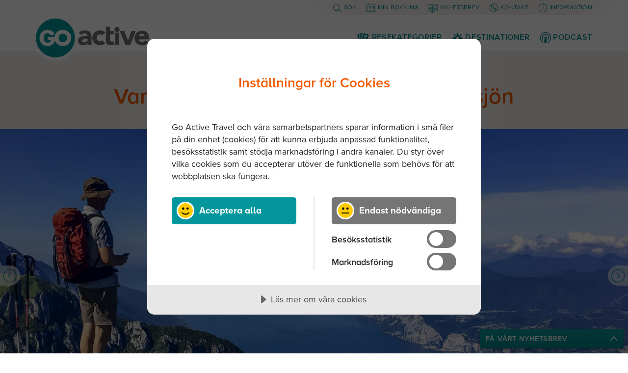

--- FILE ---
content_type: text/html; charset=utf-8
request_url: https://www.goactivetravel.se/destination/italien/resor/gardasjon-vandring-vandring-vecka
body_size: 23313
content:


<!DOCTYPE html>
<html lang="sv" class="goactivetravel trippage responsive">


<head>
    <script src="https://cdn.cookietractor.com/cookietractor.js" data-lang="sv-SE" data-id="0889c794-42fb-424a-b02c-f7f82ac327be"></script>

    
	<!-- Google Tag Manager -->
	<script>
		dataLayer = dataLayer || [];
		(function (w, d, s, l, i) {
			w[l] = w[l] || []; w[l].push({
				'gtm.start':
		new Date().getTime(), event: 'gtm.js'
			}); var f = d.getElementsByTagName(s)[0],
			j = d.createElement(s), dl = l !== 'dataLayer' ? '&l=' + l : ''; j.async = true; j.src =
			'https://www.googletagmanager.com/gtm.js?id=' + i + dl; f.parentNode.insertBefore(j, f);
		})(window, document, 'script', 'dataLayer', 'GTM-M4V986K');
	</script>
	<!-- End Google Tag Manager -->

    <title>Vandringsresor till Gardasj&#xF6;n | Go Active Travel</title>


<meta name="viewport" content="width=device-width, initial-scale=1, viewport-fit=cover">
<meta http-equiv="X-UA-Compatible" content="IE=edge">

	<link rel="shortcut icon" href="/media/3310/favicon_goa.png?width=48&height=48"/>
	<link rel="icon" sizes="192x192" type="image/png" href="/media/3310/favicon_goa.png?width=192&height=192">
	<link rel="apple-touch-icon" href="/media/3310/favicon_goa.png">
	<link rel="apple-touch-icon" sizes="76x76" href="/media/3310/favicon_goa.png?width=76&height=76">
	<link rel="apple-touch-icon" sizes="120x120" href="/media/3310/favicon_goa.png?width=120&height=120">
	<link rel="apple-touch-icon" sizes="152x152" href="/media/3310/favicon_goa.png?width=152&height=152">

<link type="text/plain" rel="author" href="/humans.txt" />

<meta charset="utf-8" />
<meta name="format-detection" content="telephone=no" />
<meta name="apple-mobile-web-app-capable" content="yes" />
<meta name="skype_toolbar" content="skype_toolbar_parser_compatible" />

<meta property="og:type" content="website" />
<meta property="og:title" content="Vandringsresor till Gardasj&#xF6;n | Go Active Travel" />
<meta property="og:url" content="https://www.goactivetravel.se/destination/italien/resor/gardasjon-vandring-vandring-vecka" />
<meta property="og:site_name" content="Go Active Travel"/>

<meta property="article:author" content="https://www.facebook.com/goactivetravelstockholm" />


	<link rel="image_src" href="https://www.goactivetravel.se/media/2299/garda-istock-1001344388.jpg?width=1200&amp;height=630&amp;mode=crop&amp;quality=84"/>
		<meta property="og:image" content="https://www.goactivetravel.se/media/2299/garda-istock-1001344388.jpg?width=1200&amp;height=630&amp;mode=crop&amp;quality=84" />
		<meta property="og:image" content="https://www.goactivetravel.se/media/1503/gardavandr05.jpg?width=1200&amp;height=630&amp;mode=crop&amp;quality=84" />
		<meta property="og:image" content="https://www.goactivetravel.se/media/4jac2a4f/54596824065_130218becb_o.jpg?width=1200&amp;height=630&amp;mode=crop&amp;quality=84" />

<link rel="canonical" href="https://www.goactivetravel.se/destination/italien/resor/gardasjon-vandring-vandring-vecka" />

	<meta property="og:description" content="Upplev Gardasj&#xF6;ns vackraste omgivningar under en vandringsresa med Go Active Travel. Vi bor p&#xE5; ett fyrstj&#xE4;rnigt hotell vid norra delen av Gardasj&#xF6;n och har ett perfekt l&#xE4;ge f&#xF6;r vandring i bergen omkring." />
	<meta name="description" content="Upplev Gardasj&#xF6;ns vackraste omgivningar under en vandringsresa med Go Active Travel. Vi bor p&#xE5; ett fyrstj&#xE4;rnigt hotell vid norra delen av Gardasj&#xF6;n och har ett perfekt l&#xE4;ge f&#xF6;r vandring i bergen omkring." />


    <script type="application/ld+json">
        {"@context":"https://schema.org","@type":"Product","name":"Vandringsresa vid storslagna Gardasjön","description":"Berömda Lago di Garda, Italiens största sjö, anses av många som en av de vackraste platserna i Italien och området är idealiskt för den som vill vara aktiv. I området finns vandringar för de flesta, men då mycket av naturen på norra sidan har en del branta partier, kännetecknas våra vandringar mest av medelkaraktär. Vi njuter även av lokala produkter som vin och olivolja och vår färdledare visar er gärna sina lokala smultronställen runt sjön.\nVid strandens södra sida sträcker sig vinodlingar och olivlundar ner till det klarblå vattnet. Längre norrut omfamnar höga bergskedjor den vackra sjön som kantas av små charmiga och välbesökta medeltidsstäder, Vårt boende ligger vid norra delen av sjön och har ett perfekt läge för vandring i de omgivande bergen och vi besöker även Monte Baldo med områdets högsta topp.\nLäs mer om att vandra med Go Active Travel","image":["https://www.goactivetravel.se/media/2299/garda-istock-1001344388.jpg?rmode=crop&ranchor=center&width=0&height=0&quality=90&upscale=true&rnd=638463503621000000","https://www.goactivetravel.se/media/1503/gardavandr05.jpg?rxy=0.5100250626566416,0.24706011633088065&rmode=crop&ranchor=center&width=0&height=0&quality=90&upscale=true&rnd=639001993007670000","https://www.goactivetravel.se/media/4jac2a4f/54596824065_130218becb_o.jpg?rxy=0.5,0.4287106655527708&rmode=crop&ranchor=center&width=0&height=0&quality=90&upscale=true&rnd=639001975115530000","https://www.goactivetravel.se/media/1501/gardavandr03.jpg?rmode=crop&ranchor=center&width=0&height=0&quality=90&upscale=true&rnd=638463505073470000","https://www.goactivetravel.se/media/1507/gardavandr09.jpg?rmode=crop&ranchor=center&width=0&height=0&quality=90&upscale=true&rnd=638463503755330000","https://www.goactivetravel.se/media/1504/gardavandr06.jpg?rmode=crop&ranchor=center&width=0&height=0&quality=90&upscale=true&rnd=638463504054570000","https://www.goactivetravel.se/media/1502/gardavandr04.jpg?rmode=crop&ranchor=center&width=0&height=0&quality=90&upscale=true&rnd=638463503929600000","https://www.goactivetravel.se/media/1505/gardavandr07.jpg?rmode=crop&ranchor=center&width=0&height=0&quality=90&upscale=true&rnd=638463503423370000"],"url":"https://www.goactivetravel.se/destination/italien/resor/gardasjon-vandring-vandring-vecka","brand":{"@type":"Organization","name":"Go Active Travel","url":"https://www.goactivetravel.se/","logo":"https://www.goactivetravel.se/media/3312/logo_goa.svg"}}
    </script>

<link type="text/css" rel="stylesheet" href="//fast.fonts.net/cssapi/bdffb546-fce4-4875-b8a2-54eb12f57925.css"/>

<link type="text/css" rel="stylesheet" href="/assets/bundles/style_legacy.css?v=10108" />
<link type="text/css" rel="stylesheet" href="/assets/bundles/style.css?v=10108" />

    <link rel="shortcut icon" href="/media/3310/favicon_goa.png" />


<link href="//vjs.zencdn.net/4.6/video-js.css" rel="stylesheet">
    

	
</head>

<body data-id="116142">
    
	<!-- Google Tag Manager -->
	<noscript>
		<iframe src="https://www.googletagmanager.com/ns.html?id=GTM-M4V986K" height="0" width="0" style="display:none;visibility:hidden"></iframe>
	</noscript>
	<!-- End Google Tag Manager -->


    <section id="tools" class="clearfix">
        <div class="block">
            <div>

	<nav class="menutools">
		<ul>
            <li class="search">
                <a href="/sok" class="icon"><span>S&#xF6;k</span></a>
            </li>
            <li class="booking">
                <a href="https://booking.goactivetravel.se/mina-bokningar" class="icon"><span>Min bokning</span></a>
            </li>
            <li class="folder">
                <a href="/information/nyhetsbrev" class="icon"><span>Nyhetsbrev</span></a>
            </li>
            <li class="contact">
                <a href="/kontakt" class="icon"><span>Kontakt</span></a>
            </li>
        <li class="information">
            <a href="/information" class="icon mobileonly"><span>Information</span></a>
            <a href="/information/vi-ar-go-active-travel" class="icon notmobile"><span>Information</span></a>
        </li>
		</ul>
	</nav>

             </div>
        </div>
    </section>

    <header>
        <div class="block">
                <div class="logo">
                    <a href="/">
                        <img src="/media/3312/logo_goa.svg" alt="" />
                    </a>
                </div>


    <nav class="menutop">
        <ul>
                <li class="back">
                        <a href="/destination/italien/resor" class="icon">Resor</a>
                </li>

                <li>
                    <a href="/resekategorier" class="icon triptypes">Resekategorier</a>
                </li>
                <li>
                    <a href="/destination" class="icon destinations current">Destinationer</a>
                </li>
                <li>
                    <a href="/podcast" class="icon podcast">Podcast</a>
                </li>

        </ul>
    </nav>
        </div>
    </header>

    <main>
        

<h1>
    <span>
        Gardasj&#xF6;n Vandring Italien
    </span>
    <span>
        Vandringsresa vid storslagna Gardasjön
    </span>
</h1>

<div class="badges">
        <span class="type hiking"></span>

</div>




    <section class="hero block slider fullwidth">
        <ul class="clearfix bxslider_custom" data-id="Hero" style="width: 800%;">
                <li style="width: 12.5%;">


        <picture  >
                <source media="(min-width:769px)" 
                        srcset="/media/2299/garda-istock-1001344388.jpg?rmode=crop&amp;ranchor=center&amp;width=1600&amp;height=666&amp;format=webp&amp;quality=90&amp;upscale=true&amp;rnd=638463503621000000 1600w ,&#xA;/media/2299/garda-istock-1001344388.jpg?rmode=crop&amp;ranchor=center&amp;width=2400&amp;height=999&amp;format=webp&amp;quality=90&amp;upscale=true&amp;rnd=638463503621000000 2400w ,&#xA;/media/2299/garda-istock-1001344388.jpg?rmode=crop&amp;ranchor=center&amp;width=3200&amp;height=1332&amp;format=webp&amp;quality=90&amp;upscale=true&amp;rnd=638463503621000000 3200w"
                        sizes="100vw"
                        type="image/webp">
                <source media="(max-width:768px)" 
                        srcset="/media/2299/garda-istock-1001344388.jpg?rmode=crop&amp;ranchor=center&amp;width=480&amp;height=344&amp;format=webp&amp;quality=90&amp;upscale=true&amp;rnd=638463503621000000 480w ,&#xA;/media/2299/garda-istock-1001344388.jpg?rmode=crop&amp;ranchor=center&amp;width=720&amp;height=516&amp;format=webp&amp;quality=90&amp;upscale=true&amp;rnd=638463503621000000 720w ,&#xA;/media/2299/garda-istock-1001344388.jpg?rmode=crop&amp;ranchor=center&amp;width=960&amp;height=688&amp;format=webp&amp;quality=90&amp;upscale=true&amp;rnd=638463503621000000 960w"
                        sizes="100vw"
                        type="image/webp">
                <source media="(max-width:768px)" 
                        srcset="/media/2299/garda-istock-1001344388.jpg?rmode=crop&amp;ranchor=center&amp;width=480&amp;height=344&amp;quality=90&amp;upscale=true&amp;rnd=638463503621000000 480w ,&#xA;/media/2299/garda-istock-1001344388.jpg?rmode=crop&amp;ranchor=center&amp;width=720&amp;height=516&amp;quality=90&amp;upscale=true&amp;rnd=638463503621000000 720w ,&#xA;/media/2299/garda-istock-1001344388.jpg?rmode=crop&amp;ranchor=center&amp;width=960&amp;height=688&amp;quality=90&amp;upscale=true&amp;rnd=638463503621000000 960w"
                        sizes="100vw"
                        type="image/jpeg">
                <source media="(min-width:769px)" 
                        srcset="/media/2299/garda-istock-1001344388.jpg?rmode=crop&amp;ranchor=center&amp;width=1600&amp;height=666&amp;quality=90&amp;upscale=true&amp;rnd=638463503621000000 1600w ,&#xA;/media/2299/garda-istock-1001344388.jpg?rmode=crop&amp;ranchor=center&amp;width=2400&amp;height=999&amp;quality=90&amp;upscale=true&amp;rnd=638463503621000000 2400w ,&#xA;/media/2299/garda-istock-1001344388.jpg?rmode=crop&amp;ranchor=center&amp;width=3200&amp;height=1332&amp;quality=90&amp;upscale=true&amp;rnd=638463503621000000 3200w"
                        sizes="100vw"
                        type="image/jpeg">
        
                <img src="/media/2299/garda-istock-1001344388.jpg?rmode=crop&amp;ranchor=center&amp;width=1600&amp;height=666&amp;quality=90&amp;upscale=true&amp;rnd=638463503621000000" alt="" >

        </picture>
        <span class="credits"></span>

                </li>
                <li style="width: 12.5%;">


        <picture  >
                <source media="(min-width:769px)" 
                        srcset="/media/1503/gardavandr05.jpg?rxy=0.5100250626566416,0.24706011633088065&amp;rmode=crop&amp;ranchor=center&amp;width=1600&amp;height=666&amp;format=webp&amp;quality=90&amp;upscale=true&amp;rnd=639001993007670000 1600w ,&#xA;/media/1503/gardavandr05.jpg?rxy=0.5100250626566416,0.24706011633088065&amp;rmode=crop&amp;ranchor=center&amp;width=2400&amp;height=999&amp;format=webp&amp;quality=90&amp;upscale=true&amp;rnd=639001993007670000 2400w ,&#xA;/media/1503/gardavandr05.jpg?rxy=0.5100250626566416,0.24706011633088065&amp;rmode=crop&amp;ranchor=center&amp;width=3200&amp;height=1332&amp;format=webp&amp;quality=90&amp;upscale=true&amp;rnd=639001993007670000 3200w"
                        sizes="100vw"
                        type="image/webp">
                <source media="(max-width:768px)" 
                        srcset="/media/1503/gardavandr05.jpg?rxy=0.5100250626566416,0.24706011633088065&amp;rmode=crop&amp;ranchor=center&amp;width=480&amp;height=344&amp;format=webp&amp;quality=90&amp;upscale=true&amp;rnd=639001993007670000 480w ,&#xA;/media/1503/gardavandr05.jpg?rxy=0.5100250626566416,0.24706011633088065&amp;rmode=crop&amp;ranchor=center&amp;width=720&amp;height=516&amp;format=webp&amp;quality=90&amp;upscale=true&amp;rnd=639001993007670000 720w ,&#xA;/media/1503/gardavandr05.jpg?rxy=0.5100250626566416,0.24706011633088065&amp;rmode=crop&amp;ranchor=center&amp;width=960&amp;height=688&amp;format=webp&amp;quality=90&amp;upscale=true&amp;rnd=639001993007670000 960w"
                        sizes="100vw"
                        type="image/webp">
                <source media="(max-width:768px)" 
                        srcset="/media/1503/gardavandr05.jpg?rmode=crop&amp;ranchor=center&amp;width=480&amp;height=344&amp;quality=90&amp;upscale=true&amp;rnd=639001993007670000 480w ,&#xA;/media/1503/gardavandr05.jpg?rxy=0.5100250626566416,0.24706011633088065&amp;rmode=crop&amp;ranchor=center&amp;width=720&amp;height=516&amp;quality=90&amp;upscale=true&amp;rnd=639001993007670000 720w ,&#xA;/media/1503/gardavandr05.jpg?rxy=0.5100250626566416,0.24706011633088065&amp;rmode=crop&amp;ranchor=center&amp;width=960&amp;height=688&amp;quality=90&amp;upscale=true&amp;rnd=639001993007670000 960w"
                        sizes="100vw"
                        type="image/jpeg">
                <source media="(min-width:769px)" 
                        srcset="/media/1503/gardavandr05.jpg?rmode=crop&amp;ranchor=center&amp;width=1600&amp;height=666&amp;quality=90&amp;upscale=true&amp;rnd=639001993007670000 1600w ,&#xA;/media/1503/gardavandr05.jpg?rxy=0.5100250626566416,0.24706011633088065&amp;rmode=crop&amp;ranchor=center&amp;width=2400&amp;height=999&amp;quality=90&amp;upscale=true&amp;rnd=639001993007670000 2400w ,&#xA;/media/1503/gardavandr05.jpg?rxy=0.5100250626566416,0.24706011633088065&amp;rmode=crop&amp;ranchor=center&amp;width=3200&amp;height=1332&amp;quality=90&amp;upscale=true&amp;rnd=639001993007670000 3200w"
                        sizes="100vw"
                        type="image/jpeg">
        
                <img src="/media/1503/gardavandr05.jpg?rxy=0.5100250626566416,0.24706011633088065&amp;rmode=crop&amp;ranchor=center&amp;width=1600&amp;height=666&amp;quality=90&amp;upscale=true&amp;rnd=639001993007670000" alt="" >

        </picture>
        <span class="credits"></span>

                </li>
                <li style="width: 12.5%;">


        <picture  >
                <source media="(min-width:769px)" 
                        srcset="/media/4jac2a4f/54596824065_130218becb_o.jpg?rxy=0.5,0.4287106655527708&amp;rmode=crop&amp;ranchor=center&amp;width=1600&amp;height=666&amp;format=webp&amp;quality=90&amp;upscale=true&amp;rnd=639001975115530000 1600w ,&#xA;/media/4jac2a4f/54596824065_130218becb_o.jpg?rxy=0.5,0.4287106655527708&amp;rmode=crop&amp;ranchor=center&amp;width=2400&amp;height=999&amp;format=webp&amp;quality=90&amp;upscale=true&amp;rnd=639001975115530000 2400w ,&#xA;/media/4jac2a4f/54596824065_130218becb_o.jpg?rxy=0.5,0.4287106655527708&amp;rmode=crop&amp;ranchor=center&amp;width=3200&amp;height=1332&amp;format=webp&amp;quality=90&amp;upscale=true&amp;rnd=639001975115530000 3200w"
                        sizes="100vw"
                        type="image/webp">
                <source media="(max-width:768px)" 
                        srcset="/media/4jac2a4f/54596824065_130218becb_o.jpg?rxy=0.5,0.4287106655527708&amp;rmode=crop&amp;ranchor=center&amp;width=480&amp;height=344&amp;format=webp&amp;quality=90&amp;upscale=true&amp;rnd=639001975115530000 480w ,&#xA;/media/4jac2a4f/54596824065_130218becb_o.jpg?rxy=0.5,0.4287106655527708&amp;rmode=crop&amp;ranchor=center&amp;width=720&amp;height=516&amp;format=webp&amp;quality=90&amp;upscale=true&amp;rnd=639001975115530000 720w ,&#xA;/media/4jac2a4f/54596824065_130218becb_o.jpg?rxy=0.5,0.4287106655527708&amp;rmode=crop&amp;ranchor=center&amp;width=960&amp;height=688&amp;format=webp&amp;quality=90&amp;upscale=true&amp;rnd=639001975115530000 960w"
                        sizes="100vw"
                        type="image/webp">
                <source media="(max-width:768px)" 
                        srcset="/media/4jac2a4f/54596824065_130218becb_o.jpg?rmode=crop&amp;ranchor=center&amp;width=480&amp;height=344&amp;quality=90&amp;upscale=true&amp;rnd=639001975115530000 480w ,&#xA;/media/4jac2a4f/54596824065_130218becb_o.jpg?rxy=0.5,0.4287106655527708&amp;rmode=crop&amp;ranchor=center&amp;width=720&amp;height=516&amp;quality=90&amp;upscale=true&amp;rnd=639001975115530000 720w ,&#xA;/media/4jac2a4f/54596824065_130218becb_o.jpg?rxy=0.5,0.4287106655527708&amp;rmode=crop&amp;ranchor=center&amp;width=960&amp;height=688&amp;quality=90&amp;upscale=true&amp;rnd=639001975115530000 960w"
                        sizes="100vw"
                        type="image/jpeg">
                <source media="(min-width:769px)" 
                        srcset="/media/4jac2a4f/54596824065_130218becb_o.jpg?rmode=crop&amp;ranchor=center&amp;width=1600&amp;height=666&amp;quality=90&amp;upscale=true&amp;rnd=639001975115530000 1600w ,&#xA;/media/4jac2a4f/54596824065_130218becb_o.jpg?rxy=0.5,0.4287106655527708&amp;rmode=crop&amp;ranchor=center&amp;width=2400&amp;height=999&amp;quality=90&amp;upscale=true&amp;rnd=639001975115530000 2400w ,&#xA;/media/4jac2a4f/54596824065_130218becb_o.jpg?rxy=0.5,0.4287106655527708&amp;rmode=crop&amp;ranchor=center&amp;width=3200&amp;height=1332&amp;quality=90&amp;upscale=true&amp;rnd=639001975115530000 3200w"
                        sizes="100vw"
                        type="image/jpeg">
        
                <img src="/media/4jac2a4f/54596824065_130218becb_o.jpg?rxy=0.5,0.4287106655527708&amp;rmode=crop&amp;ranchor=center&amp;width=1600&amp;height=666&amp;quality=90&amp;upscale=true&amp;rnd=639001975115530000" alt="" >

        </picture>
        <span class="credits"></span>

                </li>
                <li style="width: 12.5%;">


        <picture  >
                <source media="(min-width:769px)" 
                        srcset="/media/1501/gardavandr03.jpg?rmode=crop&amp;ranchor=center&amp;width=1600&amp;height=666&amp;format=webp&amp;quality=90&amp;upscale=true&amp;rnd=638463505073470000 1600w ,&#xA;/media/1501/gardavandr03.jpg?rmode=crop&amp;ranchor=center&amp;width=2400&amp;height=999&amp;format=webp&amp;quality=90&amp;upscale=true&amp;rnd=638463505073470000 2400w ,&#xA;/media/1501/gardavandr03.jpg?rmode=crop&amp;ranchor=center&amp;width=3200&amp;height=1332&amp;format=webp&amp;quality=90&amp;upscale=true&amp;rnd=638463505073470000 3200w"
                        sizes="100vw"
                        type="image/webp">
                <source media="(max-width:768px)" 
                        srcset="/media/1501/gardavandr03.jpg?rmode=crop&amp;ranchor=center&amp;width=480&amp;height=344&amp;format=webp&amp;quality=90&amp;upscale=true&amp;rnd=638463505073470000 480w ,&#xA;/media/1501/gardavandr03.jpg?rmode=crop&amp;ranchor=center&amp;width=720&amp;height=516&amp;format=webp&amp;quality=90&amp;upscale=true&amp;rnd=638463505073470000 720w ,&#xA;/media/1501/gardavandr03.jpg?rmode=crop&amp;ranchor=center&amp;width=960&amp;height=688&amp;format=webp&amp;quality=90&amp;upscale=true&amp;rnd=638463505073470000 960w"
                        sizes="100vw"
                        type="image/webp">
                <source media="(max-width:768px)" 
                        srcset="/media/1501/gardavandr03.jpg?rmode=crop&amp;ranchor=center&amp;width=480&amp;height=344&amp;quality=90&amp;upscale=true&amp;rnd=638463505073470000 480w ,&#xA;/media/1501/gardavandr03.jpg?rmode=crop&amp;ranchor=center&amp;width=720&amp;height=516&amp;quality=90&amp;upscale=true&amp;rnd=638463505073470000 720w ,&#xA;/media/1501/gardavandr03.jpg?rmode=crop&amp;ranchor=center&amp;width=960&amp;height=688&amp;quality=90&amp;upscale=true&amp;rnd=638463505073470000 960w"
                        sizes="100vw"
                        type="image/jpeg">
                <source media="(min-width:769px)" 
                        srcset="/media/1501/gardavandr03.jpg?rmode=crop&amp;ranchor=center&amp;width=1600&amp;height=666&amp;quality=90&amp;upscale=true&amp;rnd=638463505073470000 1600w ,&#xA;/media/1501/gardavandr03.jpg?rmode=crop&amp;ranchor=center&amp;width=2400&amp;height=999&amp;quality=90&amp;upscale=true&amp;rnd=638463505073470000 2400w ,&#xA;/media/1501/gardavandr03.jpg?rmode=crop&amp;ranchor=center&amp;width=3200&amp;height=1332&amp;quality=90&amp;upscale=true&amp;rnd=638463505073470000 3200w"
                        sizes="100vw"
                        type="image/jpeg">
        
                <img src="/media/1501/gardavandr03.jpg?rmode=crop&amp;ranchor=center&amp;width=1600&amp;height=666&amp;quality=90&amp;upscale=true&amp;rnd=638463505073470000" alt="" >

        </picture>
        <span class="credits"></span>

                </li>
                <li style="width: 12.5%;">


        <picture  >
                <source media="(min-width:769px)" 
                        srcset="/media/1507/gardavandr09.jpg?rmode=crop&amp;ranchor=center&amp;width=1600&amp;height=666&amp;format=webp&amp;quality=90&amp;upscale=true&amp;rnd=638463503755330000 1600w ,&#xA;/media/1507/gardavandr09.jpg?rmode=crop&amp;ranchor=center&amp;width=2400&amp;height=999&amp;format=webp&amp;quality=90&amp;upscale=true&amp;rnd=638463503755330000 2400w ,&#xA;/media/1507/gardavandr09.jpg?rmode=crop&amp;ranchor=center&amp;width=3200&amp;height=1332&amp;format=webp&amp;quality=90&amp;upscale=true&amp;rnd=638463503755330000 3200w"
                        sizes="100vw"
                        type="image/webp">
                <source media="(max-width:768px)" 
                        srcset="/media/1507/gardavandr09.jpg?rmode=crop&amp;ranchor=center&amp;width=480&amp;height=344&amp;format=webp&amp;quality=90&amp;upscale=true&amp;rnd=638463503755330000 480w ,&#xA;/media/1507/gardavandr09.jpg?rmode=crop&amp;ranchor=center&amp;width=720&amp;height=516&amp;format=webp&amp;quality=90&amp;upscale=true&amp;rnd=638463503755330000 720w ,&#xA;/media/1507/gardavandr09.jpg?rmode=crop&amp;ranchor=center&amp;width=960&amp;height=688&amp;format=webp&amp;quality=90&amp;upscale=true&amp;rnd=638463503755330000 960w"
                        sizes="100vw"
                        type="image/webp">
                <source media="(max-width:768px)" 
                        srcset="/media/1507/gardavandr09.jpg?rmode=crop&amp;ranchor=center&amp;width=480&amp;height=344&amp;quality=90&amp;upscale=true&amp;rnd=638463503755330000 480w ,&#xA;/media/1507/gardavandr09.jpg?rmode=crop&amp;ranchor=center&amp;width=720&amp;height=516&amp;quality=90&amp;upscale=true&amp;rnd=638463503755330000 720w ,&#xA;/media/1507/gardavandr09.jpg?rmode=crop&amp;ranchor=center&amp;width=960&amp;height=688&amp;quality=90&amp;upscale=true&amp;rnd=638463503755330000 960w"
                        sizes="100vw"
                        type="image/jpeg">
                <source media="(min-width:769px)" 
                        srcset="/media/1507/gardavandr09.jpg?rmode=crop&amp;ranchor=center&amp;width=1600&amp;height=666&amp;quality=90&amp;upscale=true&amp;rnd=638463503755330000 1600w ,&#xA;/media/1507/gardavandr09.jpg?rmode=crop&amp;ranchor=center&amp;width=2400&amp;height=999&amp;quality=90&amp;upscale=true&amp;rnd=638463503755330000 2400w ,&#xA;/media/1507/gardavandr09.jpg?rmode=crop&amp;ranchor=center&amp;width=3200&amp;height=1332&amp;quality=90&amp;upscale=true&amp;rnd=638463503755330000 3200w"
                        sizes="100vw"
                        type="image/jpeg">
        
                <img src="/media/1507/gardavandr09.jpg?rmode=crop&amp;ranchor=center&amp;width=1600&amp;height=666&amp;quality=90&amp;upscale=true&amp;rnd=638463503755330000" alt="" >

        </picture>
        <span class="credits"></span>

                </li>
                <li style="width: 12.5%;">


        <picture  >
                <source media="(min-width:769px)" 
                        srcset="/media/1504/gardavandr06.jpg?rmode=crop&amp;ranchor=center&amp;width=1600&amp;height=666&amp;format=webp&amp;quality=90&amp;upscale=true&amp;rnd=638463504054570000 1600w ,&#xA;/media/1504/gardavandr06.jpg?rmode=crop&amp;ranchor=center&amp;width=2400&amp;height=999&amp;format=webp&amp;quality=90&amp;upscale=true&amp;rnd=638463504054570000 2400w ,&#xA;/media/1504/gardavandr06.jpg?rmode=crop&amp;ranchor=center&amp;width=3200&amp;height=1332&amp;format=webp&amp;quality=90&amp;upscale=true&amp;rnd=638463504054570000 3200w"
                        sizes="100vw"
                        type="image/webp">
                <source media="(max-width:768px)" 
                        srcset="/media/1504/gardavandr06.jpg?rmode=crop&amp;ranchor=center&amp;width=480&amp;height=344&amp;format=webp&amp;quality=90&amp;upscale=true&amp;rnd=638463504054570000 480w ,&#xA;/media/1504/gardavandr06.jpg?rmode=crop&amp;ranchor=center&amp;width=720&amp;height=516&amp;format=webp&amp;quality=90&amp;upscale=true&amp;rnd=638463504054570000 720w ,&#xA;/media/1504/gardavandr06.jpg?rmode=crop&amp;ranchor=center&amp;width=960&amp;height=688&amp;format=webp&amp;quality=90&amp;upscale=true&amp;rnd=638463504054570000 960w"
                        sizes="100vw"
                        type="image/webp">
                <source media="(max-width:768px)" 
                        srcset="/media/1504/gardavandr06.jpg?rmode=crop&amp;ranchor=center&amp;width=480&amp;height=344&amp;quality=90&amp;upscale=true&amp;rnd=638463504054570000 480w ,&#xA;/media/1504/gardavandr06.jpg?rmode=crop&amp;ranchor=center&amp;width=720&amp;height=516&amp;quality=90&amp;upscale=true&amp;rnd=638463504054570000 720w ,&#xA;/media/1504/gardavandr06.jpg?rmode=crop&amp;ranchor=center&amp;width=960&amp;height=688&amp;quality=90&amp;upscale=true&amp;rnd=638463504054570000 960w"
                        sizes="100vw"
                        type="image/jpeg">
                <source media="(min-width:769px)" 
                        srcset="/media/1504/gardavandr06.jpg?rmode=crop&amp;ranchor=center&amp;width=1600&amp;height=666&amp;quality=90&amp;upscale=true&amp;rnd=638463504054570000 1600w ,&#xA;/media/1504/gardavandr06.jpg?rmode=crop&amp;ranchor=center&amp;width=2400&amp;height=999&amp;quality=90&amp;upscale=true&amp;rnd=638463504054570000 2400w ,&#xA;/media/1504/gardavandr06.jpg?rmode=crop&amp;ranchor=center&amp;width=3200&amp;height=1332&amp;quality=90&amp;upscale=true&amp;rnd=638463504054570000 3200w"
                        sizes="100vw"
                        type="image/jpeg">
        
                <img src="/media/1504/gardavandr06.jpg?rmode=crop&amp;ranchor=center&amp;width=1600&amp;height=666&amp;quality=90&amp;upscale=true&amp;rnd=638463504054570000" alt="" >

        </picture>
        <span class="credits"></span>

                </li>
                <li style="width: 12.5%;">


        <picture  >
                <source media="(min-width:769px)" 
                        srcset="/media/1502/gardavandr04.jpg?rmode=crop&amp;ranchor=center&amp;width=1600&amp;height=666&amp;format=webp&amp;quality=90&amp;upscale=true&amp;rnd=638463503929600000 1600w ,&#xA;/media/1502/gardavandr04.jpg?rmode=crop&amp;ranchor=center&amp;width=2400&amp;height=999&amp;format=webp&amp;quality=90&amp;upscale=true&amp;rnd=638463503929600000 2400w ,&#xA;/media/1502/gardavandr04.jpg?rmode=crop&amp;ranchor=center&amp;width=3200&amp;height=1332&amp;format=webp&amp;quality=90&amp;upscale=true&amp;rnd=638463503929600000 3200w"
                        sizes="100vw"
                        type="image/webp">
                <source media="(max-width:768px)" 
                        srcset="/media/1502/gardavandr04.jpg?rmode=crop&amp;ranchor=center&amp;width=480&amp;height=344&amp;format=webp&amp;quality=90&amp;upscale=true&amp;rnd=638463503929600000 480w ,&#xA;/media/1502/gardavandr04.jpg?rmode=crop&amp;ranchor=center&amp;width=720&amp;height=516&amp;format=webp&amp;quality=90&amp;upscale=true&amp;rnd=638463503929600000 720w ,&#xA;/media/1502/gardavandr04.jpg?rmode=crop&amp;ranchor=center&amp;width=960&amp;height=688&amp;format=webp&amp;quality=90&amp;upscale=true&amp;rnd=638463503929600000 960w"
                        sizes="100vw"
                        type="image/webp">
                <source media="(max-width:768px)" 
                        srcset="/media/1502/gardavandr04.jpg?rmode=crop&amp;ranchor=center&amp;width=480&amp;height=344&amp;quality=90&amp;upscale=true&amp;rnd=638463503929600000 480w ,&#xA;/media/1502/gardavandr04.jpg?rmode=crop&amp;ranchor=center&amp;width=720&amp;height=516&amp;quality=90&amp;upscale=true&amp;rnd=638463503929600000 720w ,&#xA;/media/1502/gardavandr04.jpg?rmode=crop&amp;ranchor=center&amp;width=960&amp;height=688&amp;quality=90&amp;upscale=true&amp;rnd=638463503929600000 960w"
                        sizes="100vw"
                        type="image/jpeg">
                <source media="(min-width:769px)" 
                        srcset="/media/1502/gardavandr04.jpg?rmode=crop&amp;ranchor=center&amp;width=1600&amp;height=666&amp;quality=90&amp;upscale=true&amp;rnd=638463503929600000 1600w ,&#xA;/media/1502/gardavandr04.jpg?rmode=crop&amp;ranchor=center&amp;width=2400&amp;height=999&amp;quality=90&amp;upscale=true&amp;rnd=638463503929600000 2400w ,&#xA;/media/1502/gardavandr04.jpg?rmode=crop&amp;ranchor=center&amp;width=3200&amp;height=1332&amp;quality=90&amp;upscale=true&amp;rnd=638463503929600000 3200w"
                        sizes="100vw"
                        type="image/jpeg">
        
                <img src="/media/1502/gardavandr04.jpg?rmode=crop&amp;ranchor=center&amp;width=1600&amp;height=666&amp;quality=90&amp;upscale=true&amp;rnd=638463503929600000" alt="" >

        </picture>
        <span class="credits"></span>

                </li>
                <li style="width: 12.5%;">


        <picture  >
                <source media="(min-width:769px)" 
                        srcset="/media/1505/gardavandr07.jpg?rmode=crop&amp;ranchor=center&amp;width=1600&amp;height=666&amp;format=webp&amp;quality=90&amp;upscale=true&amp;rnd=638463503423370000 1600w ,&#xA;/media/1505/gardavandr07.jpg?rmode=crop&amp;ranchor=center&amp;width=2400&amp;height=999&amp;format=webp&amp;quality=90&amp;upscale=true&amp;rnd=638463503423370000 2400w ,&#xA;/media/1505/gardavandr07.jpg?rmode=crop&amp;ranchor=center&amp;width=3200&amp;height=1332&amp;format=webp&amp;quality=90&amp;upscale=true&amp;rnd=638463503423370000 3200w"
                        sizes="100vw"
                        type="image/webp">
                <source media="(max-width:768px)" 
                        srcset="/media/1505/gardavandr07.jpg?rmode=crop&amp;ranchor=center&amp;width=480&amp;height=344&amp;format=webp&amp;quality=90&amp;upscale=true&amp;rnd=638463503423370000 480w ,&#xA;/media/1505/gardavandr07.jpg?rmode=crop&amp;ranchor=center&amp;width=720&amp;height=516&amp;format=webp&amp;quality=90&amp;upscale=true&amp;rnd=638463503423370000 720w ,&#xA;/media/1505/gardavandr07.jpg?rmode=crop&amp;ranchor=center&amp;width=960&amp;height=688&amp;format=webp&amp;quality=90&amp;upscale=true&amp;rnd=638463503423370000 960w"
                        sizes="100vw"
                        type="image/webp">
                <source media="(max-width:768px)" 
                        srcset="/media/1505/gardavandr07.jpg?rmode=crop&amp;ranchor=center&amp;width=480&amp;height=344&amp;quality=90&amp;upscale=true&amp;rnd=638463503423370000 480w ,&#xA;/media/1505/gardavandr07.jpg?rmode=crop&amp;ranchor=center&amp;width=720&amp;height=516&amp;quality=90&amp;upscale=true&amp;rnd=638463503423370000 720w ,&#xA;/media/1505/gardavandr07.jpg?rmode=crop&amp;ranchor=center&amp;width=960&amp;height=688&amp;quality=90&amp;upscale=true&amp;rnd=638463503423370000 960w"
                        sizes="100vw"
                        type="image/jpeg">
                <source media="(min-width:769px)" 
                        srcset="/media/1505/gardavandr07.jpg?rmode=crop&amp;ranchor=center&amp;width=1600&amp;height=666&amp;quality=90&amp;upscale=true&amp;rnd=638463503423370000 1600w ,&#xA;/media/1505/gardavandr07.jpg?rmode=crop&amp;ranchor=center&amp;width=2400&amp;height=999&amp;quality=90&amp;upscale=true&amp;rnd=638463503423370000 2400w ,&#xA;/media/1505/gardavandr07.jpg?rmode=crop&amp;ranchor=center&amp;width=3200&amp;height=1332&amp;quality=90&amp;upscale=true&amp;rnd=638463503423370000 3200w"
                        sizes="100vw"
                        type="image/jpeg">
        
                <img src="/media/1505/gardavandr07.jpg?rmode=crop&amp;ranchor=center&amp;width=1600&amp;height=666&amp;quality=90&amp;upscale=true&amp;rnd=638463503423370000" alt="" >

        </picture>
        <span class="credits"></span>

                </li>
        </ul>
            <button class="prev" data-prev="Visa f&#xF6;rra vyn"></button>
            <button class="next" data-next="Visa n&#xE4;sta vy"></button>
    </section>
        <section class="block contents shortcuts">
            <ul data-id="Hero">
                    <li class="image  current">
                        <button>


        <picture  >
                <source media="(min-width:769px)" 
                        srcset="/media/2299/garda-istock-1001344388.jpg?rmode=crop&amp;ranchor=center&amp;width=100&amp;height=52&amp;format=webp&amp;quality=90&amp;upscale=true&amp;rnd=638463503621000000 100w ,&#xA;/media/2299/garda-istock-1001344388.jpg?rmode=crop&amp;ranchor=center&amp;width=150&amp;height=78&amp;format=webp&amp;quality=90&amp;upscale=true&amp;rnd=638463503621000000 150w ,&#xA;/media/2299/garda-istock-1001344388.jpg?rmode=crop&amp;ranchor=center&amp;width=200&amp;height=104&amp;format=webp&amp;quality=90&amp;upscale=true&amp;rnd=638463503621000000 200w"
                        sizes="100vw"
                        type="image/webp">
                <source media="(max-width:768px)" 
                        srcset="/media/2299/garda-istock-1001344388.jpg?rmode=crop&amp;ranchor=center&amp;width=100&amp;height=52&amp;format=webp&amp;quality=90&amp;upscale=true&amp;rnd=638463503621000000 100w ,&#xA;/media/2299/garda-istock-1001344388.jpg?rmode=crop&amp;ranchor=center&amp;width=150&amp;height=78&amp;format=webp&amp;quality=90&amp;upscale=true&amp;rnd=638463503621000000 150w ,&#xA;/media/2299/garda-istock-1001344388.jpg?rmode=crop&amp;ranchor=center&amp;width=200&amp;height=104&amp;format=webp&amp;quality=90&amp;upscale=true&amp;rnd=638463503621000000 200w"
                        sizes="100vw"
                        type="image/webp">
                <source media="(max-width:768px)" 
                        srcset="/media/2299/garda-istock-1001344388.jpg?rmode=crop&amp;ranchor=center&amp;width=100&amp;height=52&amp;quality=90&amp;upscale=true&amp;rnd=638463503621000000 100w ,&#xA;/media/2299/garda-istock-1001344388.jpg?rmode=crop&amp;ranchor=center&amp;width=150&amp;height=78&amp;quality=90&amp;upscale=true&amp;rnd=638463503621000000 150w ,&#xA;/media/2299/garda-istock-1001344388.jpg?rmode=crop&amp;ranchor=center&amp;width=200&amp;height=104&amp;quality=90&amp;upscale=true&amp;rnd=638463503621000000 200w"
                        sizes="100vw"
                        type="image/jpeg">
                <source media="(min-width:769px)" 
                        srcset="/media/2299/garda-istock-1001344388.jpg?rmode=crop&amp;ranchor=center&amp;width=100&amp;height=52&amp;quality=90&amp;upscale=true&amp;rnd=638463503621000000 100w ,&#xA;/media/2299/garda-istock-1001344388.jpg?rmode=crop&amp;ranchor=center&amp;width=150&amp;height=78&amp;quality=90&amp;upscale=true&amp;rnd=638463503621000000 150w ,&#xA;/media/2299/garda-istock-1001344388.jpg?rmode=crop&amp;ranchor=center&amp;width=200&amp;height=104&amp;quality=90&amp;upscale=true&amp;rnd=638463503621000000 200w"
                        sizes="100vw"
                        type="image/jpeg">
        
                <img src="/media/2299/garda-istock-1001344388.jpg?rmode=crop&amp;ranchor=center&amp;width=100&amp;height=52&amp;quality=90&amp;upscale=true&amp;rnd=638463503621000000" alt="" >

        </picture>

                        </button>
                    </li>
                    <li class="image ">
                        <button>


        <picture  >
                <source media="(min-width:769px)" 
                        srcset="/media/1503/gardavandr05.jpg?rxy=0.5100250626566416,0.24706011633088065&amp;rmode=crop&amp;ranchor=center&amp;width=100&amp;height=52&amp;format=webp&amp;quality=90&amp;upscale=true&amp;rnd=639001993007670000 100w ,&#xA;/media/1503/gardavandr05.jpg?rxy=0.5100250626566416,0.24706011633088065&amp;rmode=crop&amp;ranchor=center&amp;width=150&amp;height=78&amp;format=webp&amp;quality=90&amp;upscale=true&amp;rnd=639001993007670000 150w ,&#xA;/media/1503/gardavandr05.jpg?rxy=0.5100250626566416,0.24706011633088065&amp;rmode=crop&amp;ranchor=center&amp;width=200&amp;height=104&amp;format=webp&amp;quality=90&amp;upscale=true&amp;rnd=639001993007670000 200w"
                        sizes="100vw"
                        type="image/webp">
                <source media="(max-width:768px)" 
                        srcset="/media/1503/gardavandr05.jpg?rxy=0.5100250626566416,0.24706011633088065&amp;rmode=crop&amp;ranchor=center&amp;width=100&amp;height=52&amp;format=webp&amp;quality=90&amp;upscale=true&amp;rnd=639001993007670000 100w ,&#xA;/media/1503/gardavandr05.jpg?rxy=0.5100250626566416,0.24706011633088065&amp;rmode=crop&amp;ranchor=center&amp;width=150&amp;height=78&amp;format=webp&amp;quality=90&amp;upscale=true&amp;rnd=639001993007670000 150w ,&#xA;/media/1503/gardavandr05.jpg?rxy=0.5100250626566416,0.24706011633088065&amp;rmode=crop&amp;ranchor=center&amp;width=200&amp;height=104&amp;format=webp&amp;quality=90&amp;upscale=true&amp;rnd=639001993007670000 200w"
                        sizes="100vw"
                        type="image/webp">
                <source media="(max-width:768px)" 
                        srcset="/media/1503/gardavandr05.jpg?rmode=crop&amp;ranchor=center&amp;width=100&amp;height=52&amp;quality=90&amp;upscale=true&amp;rnd=639001993007670000 100w ,&#xA;/media/1503/gardavandr05.jpg?rxy=0.5100250626566416,0.24706011633088065&amp;rmode=crop&amp;ranchor=center&amp;width=150&amp;height=78&amp;quality=90&amp;upscale=true&amp;rnd=639001993007670000 150w ,&#xA;/media/1503/gardavandr05.jpg?rxy=0.5100250626566416,0.24706011633088065&amp;rmode=crop&amp;ranchor=center&amp;width=200&amp;height=104&amp;quality=90&amp;upscale=true&amp;rnd=639001993007670000 200w"
                        sizes="100vw"
                        type="image/jpeg">
                <source media="(min-width:769px)" 
                        srcset="/media/1503/gardavandr05.jpg?rmode=crop&amp;ranchor=center&amp;width=100&amp;height=52&amp;quality=90&amp;upscale=true&amp;rnd=639001993007670000 100w ,&#xA;/media/1503/gardavandr05.jpg?rxy=0.5100250626566416,0.24706011633088065&amp;rmode=crop&amp;ranchor=center&amp;width=150&amp;height=78&amp;quality=90&amp;upscale=true&amp;rnd=639001993007670000 150w ,&#xA;/media/1503/gardavandr05.jpg?rxy=0.5100250626566416,0.24706011633088065&amp;rmode=crop&amp;ranchor=center&amp;width=200&amp;height=104&amp;quality=90&amp;upscale=true&amp;rnd=639001993007670000 200w"
                        sizes="100vw"
                        type="image/jpeg">
        
                <img src="/media/1503/gardavandr05.jpg?rxy=0.5100250626566416,0.24706011633088065&amp;rmode=crop&amp;ranchor=center&amp;width=100&amp;height=52&amp;quality=90&amp;upscale=true&amp;rnd=639001993007670000" alt="" >

        </picture>

                        </button>
                    </li>
                    <li class="image ">
                        <button>


        <picture  >
                <source media="(min-width:769px)" 
                        srcset="/media/4jac2a4f/54596824065_130218becb_o.jpg?rxy=0.5,0.4287106655527708&amp;rmode=crop&amp;ranchor=center&amp;width=100&amp;height=52&amp;format=webp&amp;quality=90&amp;upscale=true&amp;rnd=639001975115530000 100w ,&#xA;/media/4jac2a4f/54596824065_130218becb_o.jpg?rxy=0.5,0.4287106655527708&amp;rmode=crop&amp;ranchor=center&amp;width=150&amp;height=78&amp;format=webp&amp;quality=90&amp;upscale=true&amp;rnd=639001975115530000 150w ,&#xA;/media/4jac2a4f/54596824065_130218becb_o.jpg?rxy=0.5,0.4287106655527708&amp;rmode=crop&amp;ranchor=center&amp;width=200&amp;height=104&amp;format=webp&amp;quality=90&amp;upscale=true&amp;rnd=639001975115530000 200w"
                        sizes="100vw"
                        type="image/webp">
                <source media="(max-width:768px)" 
                        srcset="/media/4jac2a4f/54596824065_130218becb_o.jpg?rxy=0.5,0.4287106655527708&amp;rmode=crop&amp;ranchor=center&amp;width=100&amp;height=52&amp;format=webp&amp;quality=90&amp;upscale=true&amp;rnd=639001975115530000 100w ,&#xA;/media/4jac2a4f/54596824065_130218becb_o.jpg?rxy=0.5,0.4287106655527708&amp;rmode=crop&amp;ranchor=center&amp;width=150&amp;height=78&amp;format=webp&amp;quality=90&amp;upscale=true&amp;rnd=639001975115530000 150w ,&#xA;/media/4jac2a4f/54596824065_130218becb_o.jpg?rxy=0.5,0.4287106655527708&amp;rmode=crop&amp;ranchor=center&amp;width=200&amp;height=104&amp;format=webp&amp;quality=90&amp;upscale=true&amp;rnd=639001975115530000 200w"
                        sizes="100vw"
                        type="image/webp">
                <source media="(max-width:768px)" 
                        srcset="/media/4jac2a4f/54596824065_130218becb_o.jpg?rmode=crop&amp;ranchor=center&amp;width=100&amp;height=52&amp;quality=90&amp;upscale=true&amp;rnd=639001975115530000 100w ,&#xA;/media/4jac2a4f/54596824065_130218becb_o.jpg?rxy=0.5,0.4287106655527708&amp;rmode=crop&amp;ranchor=center&amp;width=150&amp;height=78&amp;quality=90&amp;upscale=true&amp;rnd=639001975115530000 150w ,&#xA;/media/4jac2a4f/54596824065_130218becb_o.jpg?rxy=0.5,0.4287106655527708&amp;rmode=crop&amp;ranchor=center&amp;width=200&amp;height=104&amp;quality=90&amp;upscale=true&amp;rnd=639001975115530000 200w"
                        sizes="100vw"
                        type="image/jpeg">
                <source media="(min-width:769px)" 
                        srcset="/media/4jac2a4f/54596824065_130218becb_o.jpg?rmode=crop&amp;ranchor=center&amp;width=100&amp;height=52&amp;quality=90&amp;upscale=true&amp;rnd=639001975115530000 100w ,&#xA;/media/4jac2a4f/54596824065_130218becb_o.jpg?rxy=0.5,0.4287106655527708&amp;rmode=crop&amp;ranchor=center&amp;width=150&amp;height=78&amp;quality=90&amp;upscale=true&amp;rnd=639001975115530000 150w ,&#xA;/media/4jac2a4f/54596824065_130218becb_o.jpg?rxy=0.5,0.4287106655527708&amp;rmode=crop&amp;ranchor=center&amp;width=200&amp;height=104&amp;quality=90&amp;upscale=true&amp;rnd=639001975115530000 200w"
                        sizes="100vw"
                        type="image/jpeg">
        
                <img src="/media/4jac2a4f/54596824065_130218becb_o.jpg?rxy=0.5,0.4287106655527708&amp;rmode=crop&amp;ranchor=center&amp;width=100&amp;height=52&amp;quality=90&amp;upscale=true&amp;rnd=639001975115530000" alt="" >

        </picture>

                        </button>
                    </li>
                    <li class="image ">
                        <button>


        <picture  >
                <source media="(min-width:769px)" 
                        srcset="/media/1501/gardavandr03.jpg?rmode=crop&amp;ranchor=center&amp;width=100&amp;height=52&amp;format=webp&amp;quality=90&amp;upscale=true&amp;rnd=638463505073470000 100w ,&#xA;/media/1501/gardavandr03.jpg?rmode=crop&amp;ranchor=center&amp;width=150&amp;height=78&amp;format=webp&amp;quality=90&amp;upscale=true&amp;rnd=638463505073470000 150w ,&#xA;/media/1501/gardavandr03.jpg?rmode=crop&amp;ranchor=center&amp;width=200&amp;height=104&amp;format=webp&amp;quality=90&amp;upscale=true&amp;rnd=638463505073470000 200w"
                        sizes="100vw"
                        type="image/webp">
                <source media="(max-width:768px)" 
                        srcset="/media/1501/gardavandr03.jpg?rmode=crop&amp;ranchor=center&amp;width=100&amp;height=52&amp;format=webp&amp;quality=90&amp;upscale=true&amp;rnd=638463505073470000 100w ,&#xA;/media/1501/gardavandr03.jpg?rmode=crop&amp;ranchor=center&amp;width=150&amp;height=78&amp;format=webp&amp;quality=90&amp;upscale=true&amp;rnd=638463505073470000 150w ,&#xA;/media/1501/gardavandr03.jpg?rmode=crop&amp;ranchor=center&amp;width=200&amp;height=104&amp;format=webp&amp;quality=90&amp;upscale=true&amp;rnd=638463505073470000 200w"
                        sizes="100vw"
                        type="image/webp">
                <source media="(max-width:768px)" 
                        srcset="/media/1501/gardavandr03.jpg?rmode=crop&amp;ranchor=center&amp;width=100&amp;height=52&amp;quality=90&amp;upscale=true&amp;rnd=638463505073470000 100w ,&#xA;/media/1501/gardavandr03.jpg?rmode=crop&amp;ranchor=center&amp;width=150&amp;height=78&amp;quality=90&amp;upscale=true&amp;rnd=638463505073470000 150w ,&#xA;/media/1501/gardavandr03.jpg?rmode=crop&amp;ranchor=center&amp;width=200&amp;height=104&amp;quality=90&amp;upscale=true&amp;rnd=638463505073470000 200w"
                        sizes="100vw"
                        type="image/jpeg">
                <source media="(min-width:769px)" 
                        srcset="/media/1501/gardavandr03.jpg?rmode=crop&amp;ranchor=center&amp;width=100&amp;height=52&amp;quality=90&amp;upscale=true&amp;rnd=638463505073470000 100w ,&#xA;/media/1501/gardavandr03.jpg?rmode=crop&amp;ranchor=center&amp;width=150&amp;height=78&amp;quality=90&amp;upscale=true&amp;rnd=638463505073470000 150w ,&#xA;/media/1501/gardavandr03.jpg?rmode=crop&amp;ranchor=center&amp;width=200&amp;height=104&amp;quality=90&amp;upscale=true&amp;rnd=638463505073470000 200w"
                        sizes="100vw"
                        type="image/jpeg">
        
                <img src="/media/1501/gardavandr03.jpg?rmode=crop&amp;ranchor=center&amp;width=100&amp;height=52&amp;quality=90&amp;upscale=true&amp;rnd=638463505073470000" alt="" >

        </picture>

                        </button>
                    </li>
                    <li class="image ">
                        <button>


        <picture  >
                <source media="(min-width:769px)" 
                        srcset="/media/1507/gardavandr09.jpg?rmode=crop&amp;ranchor=center&amp;width=100&amp;height=52&amp;format=webp&amp;quality=90&amp;upscale=true&amp;rnd=638463503755330000 100w ,&#xA;/media/1507/gardavandr09.jpg?rmode=crop&amp;ranchor=center&amp;width=150&amp;height=78&amp;format=webp&amp;quality=90&amp;upscale=true&amp;rnd=638463503755330000 150w ,&#xA;/media/1507/gardavandr09.jpg?rmode=crop&amp;ranchor=center&amp;width=200&amp;height=104&amp;format=webp&amp;quality=90&amp;upscale=true&amp;rnd=638463503755330000 200w"
                        sizes="100vw"
                        type="image/webp">
                <source media="(max-width:768px)" 
                        srcset="/media/1507/gardavandr09.jpg?rmode=crop&amp;ranchor=center&amp;width=100&amp;height=52&amp;format=webp&amp;quality=90&amp;upscale=true&amp;rnd=638463503755330000 100w ,&#xA;/media/1507/gardavandr09.jpg?rmode=crop&amp;ranchor=center&amp;width=150&amp;height=78&amp;format=webp&amp;quality=90&amp;upscale=true&amp;rnd=638463503755330000 150w ,&#xA;/media/1507/gardavandr09.jpg?rmode=crop&amp;ranchor=center&amp;width=200&amp;height=104&amp;format=webp&amp;quality=90&amp;upscale=true&amp;rnd=638463503755330000 200w"
                        sizes="100vw"
                        type="image/webp">
                <source media="(max-width:768px)" 
                        srcset="/media/1507/gardavandr09.jpg?rmode=crop&amp;ranchor=center&amp;width=100&amp;height=52&amp;quality=90&amp;upscale=true&amp;rnd=638463503755330000 100w ,&#xA;/media/1507/gardavandr09.jpg?rmode=crop&amp;ranchor=center&amp;width=150&amp;height=78&amp;quality=90&amp;upscale=true&amp;rnd=638463503755330000 150w ,&#xA;/media/1507/gardavandr09.jpg?rmode=crop&amp;ranchor=center&amp;width=200&amp;height=104&amp;quality=90&amp;upscale=true&amp;rnd=638463503755330000 200w"
                        sizes="100vw"
                        type="image/jpeg">
                <source media="(min-width:769px)" 
                        srcset="/media/1507/gardavandr09.jpg?rmode=crop&amp;ranchor=center&amp;width=100&amp;height=52&amp;quality=90&amp;upscale=true&amp;rnd=638463503755330000 100w ,&#xA;/media/1507/gardavandr09.jpg?rmode=crop&amp;ranchor=center&amp;width=150&amp;height=78&amp;quality=90&amp;upscale=true&amp;rnd=638463503755330000 150w ,&#xA;/media/1507/gardavandr09.jpg?rmode=crop&amp;ranchor=center&amp;width=200&amp;height=104&amp;quality=90&amp;upscale=true&amp;rnd=638463503755330000 200w"
                        sizes="100vw"
                        type="image/jpeg">
        
                <img src="/media/1507/gardavandr09.jpg?rmode=crop&amp;ranchor=center&amp;width=100&amp;height=52&amp;quality=90&amp;upscale=true&amp;rnd=638463503755330000" alt="" >

        </picture>

                        </button>
                    </li>
                    <li class="image ">
                        <button>


        <picture  >
                <source media="(min-width:769px)" 
                        srcset="/media/1504/gardavandr06.jpg?rmode=crop&amp;ranchor=center&amp;width=100&amp;height=52&amp;format=webp&amp;quality=90&amp;upscale=true&amp;rnd=638463504054570000 100w ,&#xA;/media/1504/gardavandr06.jpg?rmode=crop&amp;ranchor=center&amp;width=150&amp;height=78&amp;format=webp&amp;quality=90&amp;upscale=true&amp;rnd=638463504054570000 150w ,&#xA;/media/1504/gardavandr06.jpg?rmode=crop&amp;ranchor=center&amp;width=200&amp;height=104&amp;format=webp&amp;quality=90&amp;upscale=true&amp;rnd=638463504054570000 200w"
                        sizes="100vw"
                        type="image/webp">
                <source media="(max-width:768px)" 
                        srcset="/media/1504/gardavandr06.jpg?rmode=crop&amp;ranchor=center&amp;width=100&amp;height=52&amp;format=webp&amp;quality=90&amp;upscale=true&amp;rnd=638463504054570000 100w ,&#xA;/media/1504/gardavandr06.jpg?rmode=crop&amp;ranchor=center&amp;width=150&amp;height=78&amp;format=webp&amp;quality=90&amp;upscale=true&amp;rnd=638463504054570000 150w ,&#xA;/media/1504/gardavandr06.jpg?rmode=crop&amp;ranchor=center&amp;width=200&amp;height=104&amp;format=webp&amp;quality=90&amp;upscale=true&amp;rnd=638463504054570000 200w"
                        sizes="100vw"
                        type="image/webp">
                <source media="(max-width:768px)" 
                        srcset="/media/1504/gardavandr06.jpg?rmode=crop&amp;ranchor=center&amp;width=100&amp;height=52&amp;quality=90&amp;upscale=true&amp;rnd=638463504054570000 100w ,&#xA;/media/1504/gardavandr06.jpg?rmode=crop&amp;ranchor=center&amp;width=150&amp;height=78&amp;quality=90&amp;upscale=true&amp;rnd=638463504054570000 150w ,&#xA;/media/1504/gardavandr06.jpg?rmode=crop&amp;ranchor=center&amp;width=200&amp;height=104&amp;quality=90&amp;upscale=true&amp;rnd=638463504054570000 200w"
                        sizes="100vw"
                        type="image/jpeg">
                <source media="(min-width:769px)" 
                        srcset="/media/1504/gardavandr06.jpg?rmode=crop&amp;ranchor=center&amp;width=100&amp;height=52&amp;quality=90&amp;upscale=true&amp;rnd=638463504054570000 100w ,&#xA;/media/1504/gardavandr06.jpg?rmode=crop&amp;ranchor=center&amp;width=150&amp;height=78&amp;quality=90&amp;upscale=true&amp;rnd=638463504054570000 150w ,&#xA;/media/1504/gardavandr06.jpg?rmode=crop&amp;ranchor=center&amp;width=200&amp;height=104&amp;quality=90&amp;upscale=true&amp;rnd=638463504054570000 200w"
                        sizes="100vw"
                        type="image/jpeg">
        
                <img src="/media/1504/gardavandr06.jpg?rmode=crop&amp;ranchor=center&amp;width=100&amp;height=52&amp;quality=90&amp;upscale=true&amp;rnd=638463504054570000" alt="" >

        </picture>

                        </button>
                    </li>
                    <li class="image ">
                        <button>


        <picture  >
                <source media="(min-width:769px)" 
                        srcset="/media/1502/gardavandr04.jpg?rmode=crop&amp;ranchor=center&amp;width=100&amp;height=52&amp;format=webp&amp;quality=90&amp;upscale=true&amp;rnd=638463503929600000 100w ,&#xA;/media/1502/gardavandr04.jpg?rmode=crop&amp;ranchor=center&amp;width=150&amp;height=78&amp;format=webp&amp;quality=90&amp;upscale=true&amp;rnd=638463503929600000 150w ,&#xA;/media/1502/gardavandr04.jpg?rmode=crop&amp;ranchor=center&amp;width=200&amp;height=104&amp;format=webp&amp;quality=90&amp;upscale=true&amp;rnd=638463503929600000 200w"
                        sizes="100vw"
                        type="image/webp">
                <source media="(max-width:768px)" 
                        srcset="/media/1502/gardavandr04.jpg?rmode=crop&amp;ranchor=center&amp;width=100&amp;height=52&amp;format=webp&amp;quality=90&amp;upscale=true&amp;rnd=638463503929600000 100w ,&#xA;/media/1502/gardavandr04.jpg?rmode=crop&amp;ranchor=center&amp;width=150&amp;height=78&amp;format=webp&amp;quality=90&amp;upscale=true&amp;rnd=638463503929600000 150w ,&#xA;/media/1502/gardavandr04.jpg?rmode=crop&amp;ranchor=center&amp;width=200&amp;height=104&amp;format=webp&amp;quality=90&amp;upscale=true&amp;rnd=638463503929600000 200w"
                        sizes="100vw"
                        type="image/webp">
                <source media="(max-width:768px)" 
                        srcset="/media/1502/gardavandr04.jpg?rmode=crop&amp;ranchor=center&amp;width=100&amp;height=52&amp;quality=90&amp;upscale=true&amp;rnd=638463503929600000 100w ,&#xA;/media/1502/gardavandr04.jpg?rmode=crop&amp;ranchor=center&amp;width=150&amp;height=78&amp;quality=90&amp;upscale=true&amp;rnd=638463503929600000 150w ,&#xA;/media/1502/gardavandr04.jpg?rmode=crop&amp;ranchor=center&amp;width=200&amp;height=104&amp;quality=90&amp;upscale=true&amp;rnd=638463503929600000 200w"
                        sizes="100vw"
                        type="image/jpeg">
                <source media="(min-width:769px)" 
                        srcset="/media/1502/gardavandr04.jpg?rmode=crop&amp;ranchor=center&amp;width=100&amp;height=52&amp;quality=90&amp;upscale=true&amp;rnd=638463503929600000 100w ,&#xA;/media/1502/gardavandr04.jpg?rmode=crop&amp;ranchor=center&amp;width=150&amp;height=78&amp;quality=90&amp;upscale=true&amp;rnd=638463503929600000 150w ,&#xA;/media/1502/gardavandr04.jpg?rmode=crop&amp;ranchor=center&amp;width=200&amp;height=104&amp;quality=90&amp;upscale=true&amp;rnd=638463503929600000 200w"
                        sizes="100vw"
                        type="image/jpeg">
        
                <img src="/media/1502/gardavandr04.jpg?rmode=crop&amp;ranchor=center&amp;width=100&amp;height=52&amp;quality=90&amp;upscale=true&amp;rnd=638463503929600000" alt="" >

        </picture>

                        </button>
                    </li>
                    <li class="image ">
                        <button>


        <picture  >
                <source media="(min-width:769px)" 
                        srcset="/media/1505/gardavandr07.jpg?rmode=crop&amp;ranchor=center&amp;width=100&amp;height=52&amp;format=webp&amp;quality=90&amp;upscale=true&amp;rnd=638463503423370000 100w ,&#xA;/media/1505/gardavandr07.jpg?rmode=crop&amp;ranchor=center&amp;width=150&amp;height=78&amp;format=webp&amp;quality=90&amp;upscale=true&amp;rnd=638463503423370000 150w ,&#xA;/media/1505/gardavandr07.jpg?rmode=crop&amp;ranchor=center&amp;width=200&amp;height=104&amp;format=webp&amp;quality=90&amp;upscale=true&amp;rnd=638463503423370000 200w"
                        sizes="100vw"
                        type="image/webp">
                <source media="(max-width:768px)" 
                        srcset="/media/1505/gardavandr07.jpg?rmode=crop&amp;ranchor=center&amp;width=100&amp;height=52&amp;format=webp&amp;quality=90&amp;upscale=true&amp;rnd=638463503423370000 100w ,&#xA;/media/1505/gardavandr07.jpg?rmode=crop&amp;ranchor=center&amp;width=150&amp;height=78&amp;format=webp&amp;quality=90&amp;upscale=true&amp;rnd=638463503423370000 150w ,&#xA;/media/1505/gardavandr07.jpg?rmode=crop&amp;ranchor=center&amp;width=200&amp;height=104&amp;format=webp&amp;quality=90&amp;upscale=true&amp;rnd=638463503423370000 200w"
                        sizes="100vw"
                        type="image/webp">
                <source media="(max-width:768px)" 
                        srcset="/media/1505/gardavandr07.jpg?rmode=crop&amp;ranchor=center&amp;width=100&amp;height=52&amp;quality=90&amp;upscale=true&amp;rnd=638463503423370000 100w ,&#xA;/media/1505/gardavandr07.jpg?rmode=crop&amp;ranchor=center&amp;width=150&amp;height=78&amp;quality=90&amp;upscale=true&amp;rnd=638463503423370000 150w ,&#xA;/media/1505/gardavandr07.jpg?rmode=crop&amp;ranchor=center&amp;width=200&amp;height=104&amp;quality=90&amp;upscale=true&amp;rnd=638463503423370000 200w"
                        sizes="100vw"
                        type="image/jpeg">
                <source media="(min-width:769px)" 
                        srcset="/media/1505/gardavandr07.jpg?rmode=crop&amp;ranchor=center&amp;width=100&amp;height=52&amp;quality=90&amp;upscale=true&amp;rnd=638463503423370000 100w ,&#xA;/media/1505/gardavandr07.jpg?rmode=crop&amp;ranchor=center&amp;width=150&amp;height=78&amp;quality=90&amp;upscale=true&amp;rnd=638463503423370000 150w ,&#xA;/media/1505/gardavandr07.jpg?rmode=crop&amp;ranchor=center&amp;width=200&amp;height=104&amp;quality=90&amp;upscale=true&amp;rnd=638463503423370000 200w"
                        sizes="100vw"
                        type="image/jpeg">
        
                <img src="/media/1505/gardavandr07.jpg?rmode=crop&amp;ranchor=center&amp;width=100&amp;height=52&amp;quality=90&amp;upscale=true&amp;rnd=638463503423370000" alt="" >

        </picture>

                        </button>
                    </li>
            </ul>
        </section>



<div id="introduction" class="block row contents">

    <nav class="menuscroll snapper">
        <ul>
            <li class="current">
                <a href="#introduction">Introduktion</a>
            </li>
            <li>
                <a href="#facts">
                    <span class="notmobile">Resfakta</span>
                    <span class="mobileonly">Resfakta</span>
                </a>
            </li>
                <li>
                    <a href="#accomodations">Boende</a>
                </li>
            <li>
                <a href="#itinerary">Program</a>
            </li>
            <li class="notmobile">
                <a href="#map">Karta</a>
            </li>
        </ul>
    </nav>

    <div class="introduction">
        <p>Berömda Lago di Garda, Italiens största sjö, anses av många som en av de vackraste platserna i Italien och området är idealiskt för den som vill vara aktiv. I området finns vandringar för de flesta, men då mycket av naturen på norra sidan har en del branta partier, kännetecknas våra vandringar mest av medelkaraktär. Vi njuter även av lokala produkter som vin och olivolja och vår färdledare visar er gärna sina lokala smultronställen runt sjön.</p>
<p>Vid strandens södra sida sträcker sig vinodlingar och olivlundar ner till det klarblå vattnet. Längre norrut omfamnar höga bergskedjor den vackra sjön som kantas av små charmiga och välbesökta medeltidsstäder, Vårt boende ligger vid norra delen av sjön och har ett perfekt läge för vandring i de omgivande bergen och vi besöker även Monte Baldo med områdets högsta topp.</p>
<p><a href="/infor-din-resa/vem-kan-vandra-med-oss" title="Vem kan vandra med oss?"><strong>Läs mer om att vandra med Go Active Travel</strong></a></p>
    </div>



        <div class="usps">
            <h2>Resans h&#xF6;jdpunkter</h2>
            <ul>
                    <li>Vackra vyer &#xF6;ver olika delar av Gardasj&#xF6;n</li>
                    <li>Vandring p&#xE5; Monte Baldo omr&#xE5;dets h&#xF6;gsta topp</li>
                    <li>Provsmakning av lokala produkter samt vin</li>
                    <li>Den medeltida staden Malcesine</li>
            </ul>
        </div>

    <section id="facts" class="waypoint">
         <div class="newdepartures">

        <h2>Avg&#xE5;ngar</h2>
                <div class="departure">
                    <div class="date">
                        <h3>
                            24 sep &ndash; 1 okt
                        </h3>
                    </div>
                        <div class="trip">
                            <div class="details">
                                <div>
                                    <div class="city">
                                        <h4>
Stockholm Arlanda                                        </h4>

        <button data-open="Visa flyg" data-close="D&#xF6;lj flyg">Visa flyg</button>
                                    </div>

                                        <div class="transfers">
                                            <div class="out">
                                                Stockholm Arlanda - Milano Bergamo
                                                <span>24 september 07:00 -  12:10</span>
                                            </div>
                                            <div class="in">
                                                Milano Bergamo - Stockholm Arlanda
                                                <span>1 oktober 12:55 -  16:50</span>
                                            </div>
                                        </div>
                                </div>


                                <span>22&#xA0;950 SEK</span>
                                <span class="seats">
                                </span>


                                <a href="https://booking.goactivetravel.se/bokning-steg-2?ps=260924GARVSTO&amp;MC=UTGWI&amp;includefull=yes" class="button book">
Boka resa                                </a>


                                <script type="application/ld+json">
                                    {"@context":"https://schema.org","@type":"Trip","arrivalTime":"2026-10-01T12:55:00+02:00","departureTime":"2026-09-24T07:00:00+02:00","offers":{"@type":"Offer","availability":"https://schema.org/InStock","price":22950,"priceCurrency":"SEK"},"tripOrigin":{"@type":"Place","name":"Stockholm Arlanda"}}
                                </script>

                            </div>
                        </div>
                </div>

</div>
<div>
<p><strong>Önskar ni flyga från annan flygplats eller boka resan utan flyg? <a href="/information/flyga-fran-annan-flygplats-eller-boka-resan-utan-flyg">Läs mer här.</a></strong></p></div>





<div class="umb-grid">
    <div class="grid-section">

        

<div>
    <div class="container">
        <div class="row clearfix">
                <div class="col-md-6 column">
                    <div>
                    


<h2>Ingår i resan</h2>
<ul>
<li>Flyg Arlanda–Milano Bergamo tur och retur</li>
<li>Transfer flygplats–hotell tur och retur</li>
<li>Del i dubbelrum (bergsutsikt) sju nätter på fyrstjärnigt hotell</li>
<li>Frukostbuffé</li>
<li>Fyra middagar exklusive dryck</li>
<li>En flerrätterslunch </li>
<li>Vinprovning &amp; olivoljedemonstration </li>
<li>Picknicklunch </li>
<li>Guidad tur på en antik ”Limonaia”</li>
<li>Fri tillgång till pool</li>
<li>Fem dagar guidade vandringar</li>
<li>Transport till och från vandringar</li>
<li>Svensk färdledning</li>
<li>Flygskatter</li>
<li>Klimatinvestering genom Vi-skogen, <a rel="noopener" href="/information/hallbart-resande" target="_blank" title="Hållbart resande"><strong>läs mer här</strong></a></li>
</ul>


                    </div>
                </div>
                <div class="col-md-6 column">
                    <div>
                    


<h2>Övrigt</h2>
<ul>
<li><span>Tillägg del i dubbelrum superior med sjöutsikt: 950 kr/person</span></li>
<li><span>Tillägg dubbelrum classic för eget bruk (med bergsutsikt): 3 650 kr</span></li>
<li><span>Tillägg dubbelrum superior för eget bruk (med sjöutsikt): 4 450 kr</span></li>
<li><span>Eventuell dricks tillkommer</span></li>
</ul>
<p><strong>Restid för transfer Bergamo flygplats till hotellet tar ca 2 timmar exklusive rast.</strong></p>


                    </div>
                </div>
        </div>
    </div>
</div>




<div>
    
    <div class="container">
        <div class="row clearfix">
            <div class="col-md-12 column">
                <div>
                



<h2>Inför resan</h2>
<p><br><strong>Vilken fysisk nivå krävs för denna resa?</strong><br>Då mycket av naturen där vi vandrar har en del branta partier, kännetecknas våra turer mest av medelkaraktär. Det krävs att man har en bra grundkondition och viss vandringsvana, för att uppskatta vandringarna.</p>
<p><strong>Kan jag åka ensam?</strong><br>Du kan absolut resa ensam. Att göra en sådan här resa själv är ett fantastiskt sätt att lära känna nya människor som delar ens intressen!</p>
<p><strong>Vad behöver jag ha med mig?</strong><br>Vädret där vi vandrar, speciellt i bergen, kan slå om snabbt och det är därför viktigt att vara rustad för det. I allmänhet gäller det att ha funktionella kläder för alla väder. Vandringskängor och regnkläder är ett krav på alla våra vandringsresor. Vandringsstavar är frivilligt, men rekommenderas starkt. <a href="/infor-din-resa/utrustning/utrustningslista-vandringsresa" title="Utrustningslista vandringsresa">Här kan du läsa mer om utrustning för vandring.</a></p>


                </div>
            </div>
        </div>
    </div>

</div>





    </div>
</div>


    </section>
        <section id="accomodations" class="waypoint">

            <h2 class="meta">Boende</h2>
            <ul class="accomodations">
                    <li>
                        <h3>Garda Hotel Forte Charme</h3>

                        


	<div class="rating">
			<span></span>
			<span></span>
			<span></span>
			<span></span>


	</div>




                        

    <section class="hero block slider fullwidth">
        <ul class="clearfix bxslider_custom" data-id="Full" style="width: 200%;">
                <li style="width: 50%;">


        <picture  >
                <source media="(min-width:769px)" 
                        srcset="/media/1512/gardavandrhotel01.jpg?rmode=crop&amp;ranchor=center&amp;width=1600&amp;height=666&amp;format=webp&amp;quality=90&amp;upscale=true&amp;rnd=638463503354070000 1600w ,&#xA;/media/1512/gardavandrhotel01.jpg?rmode=crop&amp;ranchor=center&amp;width=2400&amp;height=999&amp;format=webp&amp;quality=90&amp;upscale=true&amp;rnd=638463503354070000 2400w ,&#xA;/media/1512/gardavandrhotel01.jpg?rmode=crop&amp;ranchor=center&amp;width=3200&amp;height=1332&amp;format=webp&amp;quality=90&amp;upscale=true&amp;rnd=638463503354070000 3200w"
                        sizes="100vw"
                        type="image/webp">
                <source media="(max-width:768px)" 
                        srcset="/media/1512/gardavandrhotel01.jpg?rmode=crop&amp;ranchor=center&amp;width=480&amp;height=344&amp;format=webp&amp;quality=90&amp;upscale=true&amp;rnd=638463503354070000 480w ,&#xA;/media/1512/gardavandrhotel01.jpg?rmode=crop&amp;ranchor=center&amp;width=720&amp;height=516&amp;format=webp&amp;quality=90&amp;upscale=true&amp;rnd=638463503354070000 720w ,&#xA;/media/1512/gardavandrhotel01.jpg?rmode=crop&amp;ranchor=center&amp;width=960&amp;height=688&amp;format=webp&amp;quality=90&amp;upscale=true&amp;rnd=638463503354070000 960w"
                        sizes="100vw"
                        type="image/webp">
                <source media="(max-width:768px)" 
                        srcset="/media/1512/gardavandrhotel01.jpg?rmode=crop&amp;ranchor=center&amp;width=480&amp;height=344&amp;quality=90&amp;upscale=true&amp;rnd=638463503354070000 480w ,&#xA;/media/1512/gardavandrhotel01.jpg?rmode=crop&amp;ranchor=center&amp;width=720&amp;height=516&amp;quality=90&amp;upscale=true&amp;rnd=638463503354070000 720w ,&#xA;/media/1512/gardavandrhotel01.jpg?rmode=crop&amp;ranchor=center&amp;width=960&amp;height=688&amp;quality=90&amp;upscale=true&amp;rnd=638463503354070000 960w"
                        sizes="100vw"
                        type="image/jpeg">
                <source media="(min-width:769px)" 
                        srcset="/media/1512/gardavandrhotel01.jpg?rmode=crop&amp;ranchor=center&amp;width=1600&amp;height=666&amp;quality=90&amp;upscale=true&amp;rnd=638463503354070000 1600w ,&#xA;/media/1512/gardavandrhotel01.jpg?rmode=crop&amp;ranchor=center&amp;width=2400&amp;height=999&amp;quality=90&amp;upscale=true&amp;rnd=638463503354070000 2400w ,&#xA;/media/1512/gardavandrhotel01.jpg?rmode=crop&amp;ranchor=center&amp;width=3200&amp;height=1332&amp;quality=90&amp;upscale=true&amp;rnd=638463503354070000 3200w"
                        sizes="100vw"
                        type="image/jpeg">
        
                <img src="/media/1512/gardavandrhotel01.jpg?rmode=crop&amp;ranchor=center&amp;width=1600&amp;height=666&amp;quality=90&amp;upscale=true&amp;rnd=638463503354070000" alt="" >

        </picture>
        <span class="credits"></span>

                </li>
                <li style="width: 50%;">


        <picture  >
                <source media="(min-width:769px)" 
                        srcset="/media/1513/gardavandrhotel03.jpg?rmode=crop&amp;ranchor=center&amp;width=1600&amp;height=666&amp;format=webp&amp;quality=90&amp;upscale=true&amp;rnd=638463505189900000 1600w ,&#xA;/media/1513/gardavandrhotel03.jpg?rmode=crop&amp;ranchor=center&amp;width=2400&amp;height=999&amp;format=webp&amp;quality=90&amp;upscale=true&amp;rnd=638463505189900000 2400w ,&#xA;/media/1513/gardavandrhotel03.jpg?rmode=crop&amp;ranchor=center&amp;width=3200&amp;height=1332&amp;format=webp&amp;quality=90&amp;upscale=true&amp;rnd=638463505189900000 3200w"
                        sizes="100vw"
                        type="image/webp">
                <source media="(max-width:768px)" 
                        srcset="/media/1513/gardavandrhotel03.jpg?rmode=crop&amp;ranchor=center&amp;width=480&amp;height=344&amp;format=webp&amp;quality=90&amp;upscale=true&amp;rnd=638463505189900000 480w ,&#xA;/media/1513/gardavandrhotel03.jpg?rmode=crop&amp;ranchor=center&amp;width=720&amp;height=516&amp;format=webp&amp;quality=90&amp;upscale=true&amp;rnd=638463505189900000 720w ,&#xA;/media/1513/gardavandrhotel03.jpg?rmode=crop&amp;ranchor=center&amp;width=960&amp;height=688&amp;format=webp&amp;quality=90&amp;upscale=true&amp;rnd=638463505189900000 960w"
                        sizes="100vw"
                        type="image/webp">
                <source media="(max-width:768px)" 
                        srcset="/media/1513/gardavandrhotel03.jpg?rmode=crop&amp;ranchor=center&amp;width=480&amp;height=344&amp;quality=90&amp;upscale=true&amp;rnd=638463505189900000 480w ,&#xA;/media/1513/gardavandrhotel03.jpg?rmode=crop&amp;ranchor=center&amp;width=720&amp;height=516&amp;quality=90&amp;upscale=true&amp;rnd=638463505189900000 720w ,&#xA;/media/1513/gardavandrhotel03.jpg?rmode=crop&amp;ranchor=center&amp;width=960&amp;height=688&amp;quality=90&amp;upscale=true&amp;rnd=638463505189900000 960w"
                        sizes="100vw"
                        type="image/jpeg">
                <source media="(min-width:769px)" 
                        srcset="/media/1513/gardavandrhotel03.jpg?rmode=crop&amp;ranchor=center&amp;width=1600&amp;height=666&amp;quality=90&amp;upscale=true&amp;rnd=638463505189900000 1600w ,&#xA;/media/1513/gardavandrhotel03.jpg?rmode=crop&amp;ranchor=center&amp;width=2400&amp;height=999&amp;quality=90&amp;upscale=true&amp;rnd=638463505189900000 2400w ,&#xA;/media/1513/gardavandrhotel03.jpg?rmode=crop&amp;ranchor=center&amp;width=3200&amp;height=1332&amp;quality=90&amp;upscale=true&amp;rnd=638463505189900000 3200w"
                        sizes="100vw"
                        type="image/jpeg">
        
                <img src="/media/1513/gardavandrhotel03.jpg?rmode=crop&amp;ranchor=center&amp;width=1600&amp;height=666&amp;quality=90&amp;upscale=true&amp;rnd=638463505189900000" alt="" >

        </picture>
        <span class="credits"></span>

                </li>
        </ul>
            <button class="prev" data-prev="Visa f&#xF6;rra vyn"></button>
            <button class="next" data-next="Visa n&#xE4;sta vy"></button>
    </section>
        <section class="block contents shortcuts">
            <ul data-id="Full">
                    <li class="image  current">
                        <button>


        <picture  >
                <source media="(min-width:769px)" 
                        srcset="/media/1512/gardavandrhotel01.jpg?rmode=crop&amp;ranchor=center&amp;width=100&amp;height=52&amp;format=webp&amp;quality=90&amp;upscale=true&amp;rnd=638463503354070000 100w ,&#xA;/media/1512/gardavandrhotel01.jpg?rmode=crop&amp;ranchor=center&amp;width=150&amp;height=78&amp;format=webp&amp;quality=90&amp;upscale=true&amp;rnd=638463503354070000 150w ,&#xA;/media/1512/gardavandrhotel01.jpg?rmode=crop&amp;ranchor=center&amp;width=200&amp;height=104&amp;format=webp&amp;quality=90&amp;upscale=true&amp;rnd=638463503354070000 200w"
                        sizes="100vw"
                        type="image/webp">
                <source media="(max-width:768px)" 
                        srcset="/media/1512/gardavandrhotel01.jpg?rmode=crop&amp;ranchor=center&amp;width=100&amp;height=52&amp;format=webp&amp;quality=90&amp;upscale=true&amp;rnd=638463503354070000 100w ,&#xA;/media/1512/gardavandrhotel01.jpg?rmode=crop&amp;ranchor=center&amp;width=150&amp;height=78&amp;format=webp&amp;quality=90&amp;upscale=true&amp;rnd=638463503354070000 150w ,&#xA;/media/1512/gardavandrhotel01.jpg?rmode=crop&amp;ranchor=center&amp;width=200&amp;height=104&amp;format=webp&amp;quality=90&amp;upscale=true&amp;rnd=638463503354070000 200w"
                        sizes="100vw"
                        type="image/webp">
                <source media="(max-width:768px)" 
                        srcset="/media/1512/gardavandrhotel01.jpg?rmode=crop&amp;ranchor=center&amp;width=100&amp;height=52&amp;quality=90&amp;upscale=true&amp;rnd=638463503354070000 100w ,&#xA;/media/1512/gardavandrhotel01.jpg?rmode=crop&amp;ranchor=center&amp;width=150&amp;height=78&amp;quality=90&amp;upscale=true&amp;rnd=638463503354070000 150w ,&#xA;/media/1512/gardavandrhotel01.jpg?rmode=crop&amp;ranchor=center&amp;width=200&amp;height=104&amp;quality=90&amp;upscale=true&amp;rnd=638463503354070000 200w"
                        sizes="100vw"
                        type="image/jpeg">
                <source media="(min-width:769px)" 
                        srcset="/media/1512/gardavandrhotel01.jpg?rmode=crop&amp;ranchor=center&amp;width=100&amp;height=52&amp;quality=90&amp;upscale=true&amp;rnd=638463503354070000 100w ,&#xA;/media/1512/gardavandrhotel01.jpg?rmode=crop&amp;ranchor=center&amp;width=150&amp;height=78&amp;quality=90&amp;upscale=true&amp;rnd=638463503354070000 150w ,&#xA;/media/1512/gardavandrhotel01.jpg?rmode=crop&amp;ranchor=center&amp;width=200&amp;height=104&amp;quality=90&amp;upscale=true&amp;rnd=638463503354070000 200w"
                        sizes="100vw"
                        type="image/jpeg">
        
                <img src="/media/1512/gardavandrhotel01.jpg?rmode=crop&amp;ranchor=center&amp;width=100&amp;height=52&amp;quality=90&amp;upscale=true&amp;rnd=638463503354070000" alt="" >

        </picture>

                        </button>
                    </li>
                    <li class="image ">
                        <button>


        <picture  >
                <source media="(min-width:769px)" 
                        srcset="/media/1513/gardavandrhotel03.jpg?rmode=crop&amp;ranchor=center&amp;width=100&amp;height=52&amp;format=webp&amp;quality=90&amp;upscale=true&amp;rnd=638463505189900000 100w ,&#xA;/media/1513/gardavandrhotel03.jpg?rmode=crop&amp;ranchor=center&amp;width=150&amp;height=78&amp;format=webp&amp;quality=90&amp;upscale=true&amp;rnd=638463505189900000 150w ,&#xA;/media/1513/gardavandrhotel03.jpg?rmode=crop&amp;ranchor=center&amp;width=200&amp;height=104&amp;format=webp&amp;quality=90&amp;upscale=true&amp;rnd=638463505189900000 200w"
                        sizes="100vw"
                        type="image/webp">
                <source media="(max-width:768px)" 
                        srcset="/media/1513/gardavandrhotel03.jpg?rmode=crop&amp;ranchor=center&amp;width=100&amp;height=52&amp;format=webp&amp;quality=90&amp;upscale=true&amp;rnd=638463505189900000 100w ,&#xA;/media/1513/gardavandrhotel03.jpg?rmode=crop&amp;ranchor=center&amp;width=150&amp;height=78&amp;format=webp&amp;quality=90&amp;upscale=true&amp;rnd=638463505189900000 150w ,&#xA;/media/1513/gardavandrhotel03.jpg?rmode=crop&amp;ranchor=center&amp;width=200&amp;height=104&amp;format=webp&amp;quality=90&amp;upscale=true&amp;rnd=638463505189900000 200w"
                        sizes="100vw"
                        type="image/webp">
                <source media="(max-width:768px)" 
                        srcset="/media/1513/gardavandrhotel03.jpg?rmode=crop&amp;ranchor=center&amp;width=100&amp;height=52&amp;quality=90&amp;upscale=true&amp;rnd=638463505189900000 100w ,&#xA;/media/1513/gardavandrhotel03.jpg?rmode=crop&amp;ranchor=center&amp;width=150&amp;height=78&amp;quality=90&amp;upscale=true&amp;rnd=638463505189900000 150w ,&#xA;/media/1513/gardavandrhotel03.jpg?rmode=crop&amp;ranchor=center&amp;width=200&amp;height=104&amp;quality=90&amp;upscale=true&amp;rnd=638463505189900000 200w"
                        sizes="100vw"
                        type="image/jpeg">
                <source media="(min-width:769px)" 
                        srcset="/media/1513/gardavandrhotel03.jpg?rmode=crop&amp;ranchor=center&amp;width=100&amp;height=52&amp;quality=90&amp;upscale=true&amp;rnd=638463505189900000 100w ,&#xA;/media/1513/gardavandrhotel03.jpg?rmode=crop&amp;ranchor=center&amp;width=150&amp;height=78&amp;quality=90&amp;upscale=true&amp;rnd=638463505189900000 150w ,&#xA;/media/1513/gardavandrhotel03.jpg?rmode=crop&amp;ranchor=center&amp;width=200&amp;height=104&amp;quality=90&amp;upscale=true&amp;rnd=638463505189900000 200w"
                        sizes="100vw"
                        type="image/jpeg">
        
                <img src="/media/1513/gardavandrhotel03.jpg?rmode=crop&amp;ranchor=center&amp;width=100&amp;height=52&amp;quality=90&amp;upscale=true&amp;rnd=638463505189900000" alt="" >

        </picture>

                        </button>
                    </li>
            </ul>
        </section>



<div class="umb-grid">
    <div class="grid-section">

        

<div>
    <div class="container">
        <div class="row clearfix">
                <div class="col-md-6 column">
                    <div>
                    


<p>Vi har valt att bo i Nago – Torbole sul Garda som ligger vid den nordligaste delen av Gardasjön med närhet till de olika vandringslederna. Fyrstjärniga Hotel Forte Charme ligger uppe på bergssluttningen med vidunderlig utsikt över sjön.&nbsp;</p>


                    </div>
                </div>
                <div class="col-md-6 column">
                    <div>
                    


<p>Hotellet har en stilfull utomhuspool och de flesta av de moderna rummen har balkong med sjöutsikt. Det tar bara en kvart att promenera ner till populära Torbole sur Garda. Här finner du många trevliga kaféer och restauranger precis vid vattnet.</p>


                    </div>
                </div>
        </div>
    </div>
</div>







    </div>
</div>


                    </li>
            </ul>
        </section>

        <section id="itinerary" class="waypoint">
            <h2>Vandringsprogram</h2>
            
<div class="umb-grid">
    <div class="grid-section">

        

<div>
    <div class="container">
        <div class="row clearfix">
                <div class="col-md-6 column">
                    <div>
                    


<p>I området finns vandringar för de flesta, men då mycket av naturen på norra sidan har en del branta partier, kännetecknas våra vandringar mest av medelkaraktär. Det krävs att man har en bra grundkondition och viss vandringsvana, för att uppskatta vandringarna.</p>
<p>Gardasjön delas av tre regioner (Lombardiet, Trentino och Veneto) och under veckan får vi uppleva det skiftande landskapet runt flera sidor av sjön. Runt sjön finns ganska få preparerade leder och liftsystem och vandringarna går mestadels i kuperad terräng. En dag vandrar vi på Monte Baldo med områdets högsta topp och en annan dag vandrar vi i Parco Alto Garda, känd för sin orörda natur. Vissa dagar vandrar vi genom lövskog på lägre höjd, andra dagar befinner vi oss på lite högre höjd. Stigarna slingrar sig ofta uppför berget och vi belönas med strålande vackra vyer över Gardasjön.</p>
<p><strong>På denna resa har vi de flesta av dagarna två vandringsledare (gäller vid fler än 15 deltagare).</strong></p>
<p><span>Läs gärna mer om vandring och utrustning här:</span><br><a href="/infor-din-resa/vem-kan-vandra-med-oss" title="Vandringsinformation">Vandringsinformation </a><span> </span><br><a href="/infor-din-resa/utrustning/utrustningslista-vandringsresa" title="Utrustningslista vandring">Utrustningslista för vandring</a></p>
<h2>Preliminärt dagsprogram</h2>
<p><strong>Dag 1 Arlanda – Milano – Nago/Gardasjön <br></strong>Ankomst till Bergamo och transfer med buss i riktning mot norra delen av Gardasjön. Området ligger i norra Italien, nära Verona och ungefär halvvägs mellan Venedig och Milano. Vårt boende ligger vid norra delen av sjön och har ett perfekt läge för vandring i de omgivande bergen. Transfern tar cirka 2 ½ timmar till vårt hotell Garda Hotel Forte Charme. </p>
<p><strong>Dag 2 Busatte – Tempesta </strong><br>Denna dag utgår vi från hotellet i Nago och vandrar alla tillsammans i ett lugnt tempo. Vi går genom Valle Santa Lucia ner till Torbole där vi tar en lokalbuss till Tempesta där dagens vandring börjar.<br>Vandringen går längs Gardasjön och vi njuter av närheten till Italiens största sjö och dess glittrande vatten. Turen går på en tillrättalagd stig, med relativt lite nivåskillnad och med inslag av en del trappor. Vi går tillbaka till hotellet och senare på eftermiddagen åker vi ner till en mysig vingård, där vi får prova på gårdens vin och olivolja samtidigt som vi njuter av omgivningarna.  </p>
<p><strong>Dag 3  Lago di Tenno <br></strong>Vi börjar dagen genom att i lugnt tempo promenera runt sjön Tenno som formades runt år 1 100 e.Kr. efter ett stort jordskred. Den turkosblå sjön inbjuder gärna till ett dopp. Bara ett stenkast bort finns den medeltida byn Canale med sina gamla stenhus och gränder. Idag betraktas Canale som en av Italiens vackraste byar med mängder av kulturella och konstnärliga evenemang. Vi vandrar sedan vidare mot Rifugio San Pietro med utsikt över Riva del Garda och Gardasjön, där vi kan välja mellan Trentinos typiska rätter till lunch (ingår ej).</p>


                    </div>
                </div>
                <div class="col-md-6 column">
                    <div>
                    


<p><strong>Dag 4  – Vandringsfri dag <br></strong>Färdledaren tipsar om vad man kan göra eller så kan man ta det lugnt vid polen.</p>
<p><strong>Dag 5 – Monte Baldo</strong><strong> <br></strong>Utmed Gardasjöns östra strand finner vi den välbevarade medeltida staden Malcesine. Staden domineras av en gammal fästning och högt ovanför reser sig bergskedjan Monte Baldo, med sin högsta topp, 2 218 meter över havet. Vi tar linbanan upp, för att härifrån börja dagens vandring. Man märker snabbt förändringar i klimat och vegetation. Längst nere vid sjön råder milt klimat med typiska medelhavsväxter och lite längre upp hittar vi skogar av ek, ask och tall. Vid den övre stationen på cirka 1 800 meter över havet är vi över trädgränsen. Vid klart väder har vi härifrån en fullständigt hänförande utsikt över snötäckta toppar, Gardasjön och Lessinibergens mjuka kullar. Variationen av växter gör att Monte Baldo ofta kallas ”The Garden of Europe” och här hittar man ett flertal fridlysta orkidéer. Man kan även träffa på murmeldjur, kungsörn och gems.</p>
<p><strong>Dag 6  – Parco Alto Garda (Gardola - Monte Cas - Prabione) </strong><br>Dagen erbjuder fantastiska vyer över sjön och Monte Baldo. Vi åker upp till Gardola som ligger i Tignale, en av de två platåerna som ligger på den östra sidan av Gardasjön. Här startar vi vår vandring och efter en stund passerar vi ett kloster som ligger på Monte Cas och har en otrolig utsikt över Gardasjön, vandringen fortsätter uppe på Monte Cas. Stigen går vidare i skog och mellan ängar längs med dalen San Michele. I Sermerio, besöker vi ett mejeri där vi provsmakar några av deras hemmagjorda ostar. Här dukas det sedan upp en picnic med typiska produkter från regionen och med ett glas av traktens röda vin. Efter lunch kan vi rekommendera  att man provsmakar en "Caffé affogato", dvs kaffe med en kula hemmagjord vaniljglass i, vilket är mycket typiskt här. Mätta och belåtna åker vi ner till Limone där vi besöker en antik Limonia som nu är museum och får smaka deras hemgjorda Limoncello och citronkex. </p>
<p><strong>Dag 7  – Monte Creino <br></strong>Vi kommer att vandra längs det som under första världskriget var frontlinjen mellan Österrike och Italien. Stigarna går mellan höga klippor, i djupa skogar, genom skyttegravar och förbi baracker i grottor och ett nyligen restaurerat militärt fort under Monte Creino, som vittnar än idag om dessa tider. Från Monte Creino har vi imponerande vyer över Gruppo del Brenta samt Monte Altissimo med Gardasjön framför och Val di Loppio nedanför. Mellan odlade rotfrukts fält vandrar vi sedan till Emiliano´s lilla restaurang som ligger under Monte Biaena. Här kommer vi att få smaka på Val di Grestas berömda rotfrukter och grönsaker. Här i dalen var man tidiga med att odla ekologiskt, redan på 50-talet. Produkterna hittas bara här eller på små marknader i närheten. Till lunchen serveras även traktens röda Teroldego vin. </p>
<p><strong>Dag 8 Avresa <br></strong><span>Det är dags att säga arrividerci till Gardasjön och kanske nyfunna vandringskamrater. </span><br>Frukost och sedan transfer till flygplats för hemresa. </p>
<p><strong><em>Programmet är preliminärt och vi reserverar oss för eventuella ändringar.</em></strong></p>


                    </div>
                </div>
        </div>
    </div>
</div>







    </div>
</div>



        </section>


    <section id="map" class="waypoint">
        <div class="row clearfix">
            <div class="column col-md-6">



    <style>
        .marker {
            background-image: url('/media/3313/poi_goa.png');
            background-size: cover;
            width: 41px;
            height: 51px;
            cursor: pointer;
        }
    </style>
    <section class="featured background">
        <div class="map" style="height: 40rem; width: 100%;"
             data-coordinates="45.88119312872825,10.883707073828191"
             data-zoom="0"
             data-mapbox-style-url="mapbox://styles/wiresor/cjegubaow66e32smo80tn9edg"
             data-token="pk.eyJ1Ijoid2lyZXNvciIsImEiOiJjamVmczN3M2sxaDJoMnFrdHFteHh3djhvIn0.eHh9KaWW-C989jrHYS8RCA"
             data-marker="/media/3313/poi_goa.png"
             data-type="cmsTrip">

            <script src="https://api.mapbox.com/mapbox-gl-js/v1.12.0/mapbox-gl.js"></script>
            <link href="https://api.mapbox.com/mapbox-gl-js/v1.12.0/mapbox-gl.css" rel="stylesheet" />
            <div id="mapbox" style="height: 100%;"></div>
        </div>
    </section>
            </div>
            <div class="column col-md-6">
                
<div class="weather">
	<div>
        <h2>V&#xE4;derkalender</h2>
		<div class="clearfix">
			<div>
				<canvas class="chart" data-node="116142" width="325" height="175"
						data-templabel="Temp (dygnssnitt)"
						data-rainlabel="Nederb&#xF6;rd (mm/dag)"></canvas>
			</div>
		</div>
	</div>
</div>
            </div>
        </div>
    </section>


        <section class="waypoint">
            <div class="secondary">
                <h2>S&#xE5; s&#xE4;ger v&#xE5;ra resen&#xE4;rer</h2>
                <ul class="testimonials">


<li>
	<p>Rekommenderar g&#xE4;rna v&#xE4;nner att &#xE5;ka med Go Active (fd WI-Resor) och kommer&#xA;sj&#xE4;lv att g&#xF6;ra fler resor.</p>
	<div>
		<span>Lena</span>
	</div>
</li>

<li>
	<p>V&#xE5;r f&#xE4;rdledare var helt suver&#xE4;n. Kunnig, rolig och 200% engagerad. Man m&#xE4;rkte verkligen att hon &#xE4;lskar sitt jobb och att hon ville ge oss resen&#xE4;rer den absolut b&#xE4;sta semestern. Och det lyckades hon med fullt ut.</p>
	<div>
		<span>Resen&#xE4;r Gardasj&#xF6;n sept -22</span>
	</div>
</li>

<li>
	<p>Bra mix av vandringar och studiebes&#xF6;k d&#xE4;r de lokala produkterna och den lokala historien lyftes fram.&#xA;Hotellets frukost var str&#xE5;lande!&#xA;Str&#xE5;lande vyer varhelst vi vandrade, mycket vackert!</p>
	<div>
		<span>Resen&#xE4;r Gardasj&#xF6;n sept -22</span>
	</div>
</li>                </ul>
            </div>
        </section>


        <section class="waypoint">
            <div class="ruler noborder">
                <h2>Relaterade blogginl&#xE4;gg</h2>
            </div>
            <ul class="blogs">
                    <li class="blog clickable">

                            

        <picture  >
                <source media="(min-width:769px)" 
                        srcset="/media/110je1io/goa-fa-rdledare-brii-20220525_131742.jpg?rxy=0.656641604010025,0.36712164648496&amp;rmode=crop&amp;ranchor=center&amp;width=590&amp;height=334&amp;format=webp&amp;quality=90&amp;upscale=true&amp;rnd=638865465359300000 590w ,&#xA;/media/110je1io/goa-fa-rdledare-brii-20220525_131742.jpg?rxy=0.656641604010025,0.36712164648496&amp;rmode=crop&amp;ranchor=center&amp;width=885&amp;height=501&amp;format=webp&amp;quality=90&amp;upscale=true&amp;rnd=638865465359300000 885w ,&#xA;/media/110je1io/goa-fa-rdledare-brii-20220525_131742.jpg?rxy=0.656641604010025,0.36712164648496&amp;rmode=crop&amp;ranchor=center&amp;width=1180&amp;height=668&amp;format=webp&amp;quality=90&amp;upscale=true&amp;rnd=638865465359300000 1180w"
                        sizes="100vw"
                        type="image/webp">
                <source media="(max-width:768px)" 
                        srcset="/media/110je1io/goa-fa-rdledare-brii-20220525_131742.jpg?rxy=0.656641604010025,0.36712164648496&amp;rmode=crop&amp;ranchor=center&amp;width=480&amp;height=344&amp;format=webp&amp;quality=90&amp;upscale=true&amp;rnd=638865465359300000 480w ,&#xA;/media/110je1io/goa-fa-rdledare-brii-20220525_131742.jpg?rxy=0.656641604010025,0.36712164648496&amp;rmode=crop&amp;ranchor=center&amp;width=720&amp;height=516&amp;format=webp&amp;quality=90&amp;upscale=true&amp;rnd=638865465359300000 720w ,&#xA;/media/110je1io/goa-fa-rdledare-brii-20220525_131742.jpg?rxy=0.656641604010025,0.36712164648496&amp;rmode=crop&amp;ranchor=center&amp;width=960&amp;height=688&amp;format=webp&amp;quality=90&amp;upscale=true&amp;rnd=638865465359300000 960w"
                        sizes="100vw"
                        type="image/webp">
                <source media="(max-width:768px)" 
                        srcset="/media/110je1io/goa-fa-rdledare-brii-20220525_131742.jpg?rmode=crop&amp;ranchor=center&amp;width=480&amp;height=344&amp;quality=90&amp;upscale=true&amp;rnd=638865465359300000 480w ,&#xA;/media/110je1io/goa-fa-rdledare-brii-20220525_131742.jpg?rxy=0.656641604010025,0.36712164648496&amp;rmode=crop&amp;ranchor=center&amp;width=720&amp;height=516&amp;quality=90&amp;upscale=true&amp;rnd=638865465359300000 720w ,&#xA;/media/110je1io/goa-fa-rdledare-brii-20220525_131742.jpg?rxy=0.656641604010025,0.36712164648496&amp;rmode=crop&amp;ranchor=center&amp;width=960&amp;height=688&amp;quality=90&amp;upscale=true&amp;rnd=638865465359300000 960w"
                        sizes="100vw"
                        type="image/jpeg">
                <source media="(min-width:769px)" 
                        srcset="/media/110je1io/goa-fa-rdledare-brii-20220525_131742.jpg?rmode=crop&amp;ranchor=center&amp;width=590&amp;height=334&amp;quality=90&amp;upscale=true&amp;rnd=638865465359300000 590w ,&#xA;/media/110je1io/goa-fa-rdledare-brii-20220525_131742.jpg?rxy=0.656641604010025,0.36712164648496&amp;rmode=crop&amp;ranchor=center&amp;width=885&amp;height=501&amp;quality=90&amp;upscale=true&amp;rnd=638865465359300000 885w ,&#xA;/media/110je1io/goa-fa-rdledare-brii-20220525_131742.jpg?rxy=0.656641604010025,0.36712164648496&amp;rmode=crop&amp;ranchor=center&amp;width=1180&amp;height=668&amp;quality=90&amp;upscale=true&amp;rnd=638865465359300000 1180w"
                        sizes="100vw"
                        type="image/jpeg">
        
                <img src="/media/110je1io/goa-fa-rdledare-brii-20220525_131742.jpg?rxy=0.656641604010025,0.36712164648496&amp;rmode=crop&amp;ranchor=center&amp;width=590&amp;height=334&amp;quality=90&amp;upscale=true&amp;rnd=638865465359300000" alt="" >

        </picture>

                        

                        <time datetime="2025-06-26 00:00:00">
                            26 juni 2025
                        </time>
                        <h3 class="notransform">Följ med hem till Brii – en unik vandringsresa vid Gardasjön</h3>
                        <p class="introduction">
                            Berömda Lago di Garda, Italiens största sjö, anses av många vara en av de vackraste platserna i Italien. Här berättar vår färdledare Brii, som har haft Gardasjön som sitt hem i över 40 år, varför du bör åka hit, häng med!
                        </p>

                        <a href="/resebloggen/brii-om-att-vandra-vid-gardasjon" class="button">L&#xE4;s hela inl&#xE4;gget</a>
                    </li>
            </ul>
        </section>


        <section class="waypoint">
            <div class="secondary">
                <h2>Relaterade resor</h2>
                <ul class="thumbnails">
                        <li>
                            

<div class="thumbnail clickable trip noimage"
     data-type="115924"
     data-themes=""
     data-lengths="117353"
     data-destination="115948"
     data-departures="maj 2026,september 2026"
     data-pricefrom="25950"
     data-numberofdays="8"
     >



        <picture  >
                <source media="(min-width:769px)" 
                        srcset="/media/3996/dsc_0826.jpg?rxy=0.5332520043537136,0.7214807530304047&amp;rmode=crop&amp;ranchor=center&amp;width=420&amp;height=239&amp;format=webp&amp;quality=90&amp;upscale=true&amp;rnd=638980237443200000 420w ,&#xA;/media/3996/dsc_0826.jpg?rxy=0.5332520043537136,0.7214807530304047&amp;rmode=crop&amp;ranchor=center&amp;width=630&amp;height=358&amp;format=webp&amp;quality=90&amp;upscale=true&amp;rnd=638980237443200000 630w ,&#xA;/media/3996/dsc_0826.jpg?rxy=0.5332520043537136,0.7214807530304047&amp;rmode=crop&amp;ranchor=center&amp;width=840&amp;height=478&amp;format=webp&amp;quality=90&amp;upscale=true&amp;rnd=638980237443200000 840w"
                        sizes="100vw"
                        type="image/webp">
                <source media="(max-width:768px)" 
                        srcset="/media/3996/dsc_0826.jpg?rxy=0.5332520043537136,0.7214807530304047&amp;rmode=crop&amp;ranchor=center&amp;width=420&amp;height=239&amp;format=webp&amp;quality=90&amp;upscale=true&amp;rnd=638980237443200000 420w ,&#xA;/media/3996/dsc_0826.jpg?rxy=0.5332520043537136,0.7214807530304047&amp;rmode=crop&amp;ranchor=center&amp;width=630&amp;height=358&amp;format=webp&amp;quality=90&amp;upscale=true&amp;rnd=638980237443200000 630w ,&#xA;/media/3996/dsc_0826.jpg?rxy=0.5332520043537136,0.7214807530304047&amp;rmode=crop&amp;ranchor=center&amp;width=840&amp;height=478&amp;format=webp&amp;quality=90&amp;upscale=true&amp;rnd=638980237443200000 840w"
                        sizes="100vw"
                        type="image/webp">
                <source media="(max-width:768px)" 
                        srcset="/media/3996/dsc_0826.jpg?rmode=crop&amp;ranchor=center&amp;width=420&amp;height=239&amp;quality=90&amp;upscale=true&amp;rnd=638980237443200000 420w ,&#xA;/media/3996/dsc_0826.jpg?rxy=0.5332520043537136,0.7214807530304047&amp;rmode=crop&amp;ranchor=center&amp;width=630&amp;height=358&amp;quality=90&amp;upscale=true&amp;rnd=638980237443200000 630w ,&#xA;/media/3996/dsc_0826.jpg?rxy=0.5332520043537136,0.7214807530304047&amp;rmode=crop&amp;ranchor=center&amp;width=840&amp;height=478&amp;quality=90&amp;upscale=true&amp;rnd=638980237443200000 840w"
                        sizes="100vw"
                        type="image/jpeg">
                <source media="(min-width:769px)" 
                        srcset="/media/3996/dsc_0826.jpg?rmode=crop&amp;ranchor=center&amp;width=420&amp;height=239&amp;quality=90&amp;upscale=true&amp;rnd=638980237443200000 420w ,&#xA;/media/3996/dsc_0826.jpg?rxy=0.5332520043537136,0.7214807530304047&amp;rmode=crop&amp;ranchor=center&amp;width=630&amp;height=358&amp;quality=90&amp;upscale=true&amp;rnd=638980237443200000 630w ,&#xA;/media/3996/dsc_0826.jpg?rxy=0.5332520043537136,0.7214807530304047&amp;rmode=crop&amp;ranchor=center&amp;width=840&amp;height=478&amp;quality=90&amp;upscale=true&amp;rnd=638980237443200000 840w"
                        sizes="100vw"
                        type="image/jpeg">
        
                <img src="/media/3996/dsc_0826.jpg?rxy=0.5332520043537136,0.7214807530304047&amp;rmode=crop&amp;ranchor=center&amp;width=420&amp;height=239&amp;quality=90&amp;upscale=true&amp;rnd=638980237443200000" alt="" loading="lazy">

        </picture>


    <span class="badges">
            <span class="type hiking"></span>

    </span>
    <div>
        <h3>
            <span><span>Italien</span></span>
            <a href="/destination/italien/resor/elba-vandring-vandring-vecka">Elba Vandring</a>
        </h3>

        <p>Följ med oss till den vackraste ön i Medelhavet – Elba. Ön är en relativt upptäckt liten pärla. Här tillbringar vi en vecka med natursköna vandringar och upptäcker flera delar av ön. Vi bor fyrstjärnigt direkt vid en vit sandstrand och njuter av utsökt italiensk mat och goda viner.</p>

    </div>
    <div class="info">
8 dagar fr&#xE5;n   25 950 SEK    </div>
</div>

                        </li>
                        <li>
                            

<div class="thumbnail clickable trip noimage"
     data-type="115924"
     data-themes=""
     data-lengths="117353"
     data-destination="115949"
     data-departures="kommande"
     data-pricefrom="2147483647"
     data-numberofdays="0"
     >



        <picture  >
                <source media="(min-width:769px)" 
                        srcset="/media/j1ujywpg/20240428_113934.jpg?rmode=crop&amp;ranchor=center&amp;width=420&amp;height=239&amp;format=webp&amp;quality=90&amp;upscale=true&amp;rnd=638563118071200000 420w ,&#xA;/media/j1ujywpg/20240428_113934.jpg?rmode=crop&amp;ranchor=center&amp;width=630&amp;height=358&amp;format=webp&amp;quality=90&amp;upscale=true&amp;rnd=638563118071200000 630w ,&#xA;/media/j1ujywpg/20240428_113934.jpg?rmode=crop&amp;ranchor=center&amp;width=840&amp;height=478&amp;format=webp&amp;quality=90&amp;upscale=true&amp;rnd=638563118071200000 840w"
                        sizes="100vw"
                        type="image/webp">
                <source media="(max-width:768px)" 
                        srcset="/media/j1ujywpg/20240428_113934.jpg?rmode=crop&amp;ranchor=center&amp;width=420&amp;height=239&amp;format=webp&amp;quality=90&amp;upscale=true&amp;rnd=638563118071200000 420w ,&#xA;/media/j1ujywpg/20240428_113934.jpg?rmode=crop&amp;ranchor=center&amp;width=630&amp;height=358&amp;format=webp&amp;quality=90&amp;upscale=true&amp;rnd=638563118071200000 630w ,&#xA;/media/j1ujywpg/20240428_113934.jpg?rmode=crop&amp;ranchor=center&amp;width=840&amp;height=478&amp;format=webp&amp;quality=90&amp;upscale=true&amp;rnd=638563118071200000 840w"
                        sizes="100vw"
                        type="image/webp">
                <source media="(max-width:768px)" 
                        srcset="/media/j1ujywpg/20240428_113934.jpg?rmode=crop&amp;ranchor=center&amp;width=420&amp;height=239&amp;quality=90&amp;upscale=true&amp;rnd=638563118071200000 420w ,&#xA;/media/j1ujywpg/20240428_113934.jpg?rmode=crop&amp;ranchor=center&amp;width=630&amp;height=358&amp;quality=90&amp;upscale=true&amp;rnd=638563118071200000 630w ,&#xA;/media/j1ujywpg/20240428_113934.jpg?rmode=crop&amp;ranchor=center&amp;width=840&amp;height=478&amp;quality=90&amp;upscale=true&amp;rnd=638563118071200000 840w"
                        sizes="100vw"
                        type="image/jpeg">
                <source media="(min-width:769px)" 
                        srcset="/media/j1ujywpg/20240428_113934.jpg?rmode=crop&amp;ranchor=center&amp;width=420&amp;height=239&amp;quality=90&amp;upscale=true&amp;rnd=638563118071200000 420w ,&#xA;/media/j1ujywpg/20240428_113934.jpg?rmode=crop&amp;ranchor=center&amp;width=630&amp;height=358&amp;quality=90&amp;upscale=true&amp;rnd=638563118071200000 630w ,&#xA;/media/j1ujywpg/20240428_113934.jpg?rmode=crop&amp;ranchor=center&amp;width=840&amp;height=478&amp;quality=90&amp;upscale=true&amp;rnd=638563118071200000 840w"
                        sizes="100vw"
                        type="image/jpeg">
        
                <img src="/media/j1ujywpg/20240428_113934.jpg?rmode=crop&amp;ranchor=center&amp;width=420&amp;height=239&amp;quality=90&amp;upscale=true&amp;rnd=638563118071200000" alt="" loading="lazy">

        </picture>


    <span class="badges">
            <span class="type hiking"></span>

    </span>
    <div>
        <h3>
            <span><span>Kroatien</span></span>
            <a href="/destination/kroatien/resor/dalmatien-vandring-vandring-vecka">Dalmatien Vandring</a>
        </h3>

        <p>Räkna med att bli förälskad i Kroatien under denna minnesvärda vandringsresa. Dalmatien bjuder på härliga stränder, lummiga grönska, höga berg och ett behagligt medelhavsklimat. Vårt hotell Osejava ligger i charmiga Makarska med det kristallklara havet som närmsta granne.&nbsp;</p>

    </div>
    <div class="info">
Kommande resa    </div>
</div>

                        </li>
                        <li>
                            

<div class="thumbnail clickable trip noimage"
     data-type="115924"
     data-themes=""
     data-lengths="117353"
     data-destination="115948"
     data-departures="april 2026"
     data-pricefrom="25850"
     data-numberofdays="8"
     >



        <picture  >
                <source media="(min-width:769px)" 
                        srcset="/media/y1hngfv4/769679_poster.jpg?rmode=crop&amp;ranchor=center&amp;width=420&amp;height=239&amp;format=webp&amp;quality=90&amp;upscale=true&amp;rnd=638666609829470000 420w ,&#xA;/media/y1hngfv4/769679_poster.jpg?rmode=crop&amp;ranchor=center&amp;width=630&amp;height=358&amp;format=webp&amp;quality=90&amp;upscale=true&amp;rnd=638666609829470000 630w ,&#xA;/media/y1hngfv4/769679_poster.jpg?rmode=crop&amp;ranchor=center&amp;width=840&amp;height=478&amp;format=webp&amp;quality=90&amp;upscale=true&amp;rnd=638666609829470000 840w"
                        sizes="100vw"
                        type="image/webp">
                <source media="(max-width:768px)" 
                        srcset="/media/y1hngfv4/769679_poster.jpg?rmode=crop&amp;ranchor=center&amp;width=420&amp;height=239&amp;format=webp&amp;quality=90&amp;upscale=true&amp;rnd=638666609829470000 420w ,&#xA;/media/y1hngfv4/769679_poster.jpg?rmode=crop&amp;ranchor=center&amp;width=630&amp;height=358&amp;format=webp&amp;quality=90&amp;upscale=true&amp;rnd=638666609829470000 630w ,&#xA;/media/y1hngfv4/769679_poster.jpg?rmode=crop&amp;ranchor=center&amp;width=840&amp;height=478&amp;format=webp&amp;quality=90&amp;upscale=true&amp;rnd=638666609829470000 840w"
                        sizes="100vw"
                        type="image/webp">
                <source media="(max-width:768px)" 
                        srcset="/media/y1hngfv4/769679_poster.jpg?rmode=crop&amp;ranchor=center&amp;width=420&amp;height=239&amp;quality=90&amp;upscale=true&amp;rnd=638666609829470000 420w ,&#xA;/media/y1hngfv4/769679_poster.jpg?rmode=crop&amp;ranchor=center&amp;width=630&amp;height=358&amp;quality=90&amp;upscale=true&amp;rnd=638666609829470000 630w ,&#xA;/media/y1hngfv4/769679_poster.jpg?rmode=crop&amp;ranchor=center&amp;width=840&amp;height=478&amp;quality=90&amp;upscale=true&amp;rnd=638666609829470000 840w"
                        sizes="100vw"
                        type="image/jpeg">
                <source media="(min-width:769px)" 
                        srcset="/media/y1hngfv4/769679_poster.jpg?rmode=crop&amp;ranchor=center&amp;width=420&amp;height=239&amp;quality=90&amp;upscale=true&amp;rnd=638666609829470000 420w ,&#xA;/media/y1hngfv4/769679_poster.jpg?rmode=crop&amp;ranchor=center&amp;width=630&amp;height=358&amp;quality=90&amp;upscale=true&amp;rnd=638666609829470000 630w ,&#xA;/media/y1hngfv4/769679_poster.jpg?rmode=crop&amp;ranchor=center&amp;width=840&amp;height=478&amp;quality=90&amp;upscale=true&amp;rnd=638666609829470000 840w"
                        sizes="100vw"
                        type="image/jpeg">
        
                <img src="/media/y1hngfv4/769679_poster.jpg?rmode=crop&amp;ranchor=center&amp;width=420&amp;height=239&amp;quality=90&amp;upscale=true&amp;rnd=638666609829470000" alt="" loading="lazy">

        </picture>


    <span class="badges">
            <span class="type hiking"></span>

    </span>
    <div>
        <h3>
            <span><span>Italien</span></span>
            <a href="/destination/italien/resor/amalfikusten-vandring-vandring-vecka-1">Amalfikusten Vandring</a>
        </h3>

        <p>Vandringsresan till Amalfikusten uppskattas av våra resenärer tack vare blandningen av natur och kultur. Vi bor i charmiga Maiori och gör dagsvandringar längs den spektakulära kuststräckan och får uppleva Italien som bäst. Resan innehåller bl a besök till Pompeji, Vesuvius, Positano och Capri.</p>

    </div>
    <div class="info">
8 dagar fr&#xE5;n   25 850 SEK    </div>
</div>

                        </li>
                </ul>

            </div>
        </section>

</div>
    </main>


    <footer>
        <div class="block">
            <div>

<nav class="menufooter">
    <ul>
            <li class="triptypes haschildren">
                <div>
                    <a href="/resekategorier">Resekategorier</a>
                </div>
                    <ul>
            <li class="hiking">
                <div>
                    <a href="/vandringsresor">Vandringsresor</a>
                </div>
                </li>
            <li class="hiking">
                <div>
                    <a href="/latt-lagom">Vandringsresor L&#xE4;tt &amp; Lagom</a>
                </div>
                </li>
            <li>
                <div>
                    <a href="/resekategorier/singelresor">Singelresor</a>
                </div>
                </li>
            <li>
                <div>
                    <a href="/traningsresor">Tr&#xE4;ningsresor</a>
                </div>
                </li>
            <li>
                <div>
                    <a href="/yogaresor">Yogaresor</a>
                </div>
                </li>
            <li>
                <div>
                    <a href="/bla-zon-livsstil">Livsstilsresor</a>
                </div>
                </li>
            <li>
                <div>
                    <a href="/cykelresor">Cykelresor</a>
                </div>
                </li>
            <li class="hiking">
                <div>
                    <a href="/resekategorier/skraddarsydda-resor-konferensresor">Skr&#xE4;ddarsydda resor/konferensresor</a>
                </div>
                </li>
            <li>
                <div>
                    <a href="https://www.goactivetravel.se/filter/kalender/alfabetiskt/alla-typer/alla-destinationer/alla-avgangar/alla-reslangder/alla-varianter">Visa alla resor i datumordning</a>
                </div>
                </li>
            <li class="hiking">
                <div>
                    <a href="/kortvecka">Resor kortare &#xE4;n en vecka</a>
                </div>
                </li>
            <li class="hiking last">
                <div>
                    <a href="/langre-resor">Resor l&#xE4;ngre &#xE4;n en vecka</a>
                </div>
                </li>
                    </ul>
                </li>
            <li class="haschildren">
                <div>
                    <a href="/infor-din-resa">Inf&#xF6;r din resa</a>
                </div>
                    <ul>
            <li>
                <div>
                    <a href="/infor-din-resa/vem-kan-vandra-med-oss">Vem kan vandra med oss?</a>
                </div>
                </li>
            <li>
                <div>
                    <a href="/infor-din-resa/vem-kan-cykla-med-oss">Vem kan cykla med oss?</a>
                </div>
                </li>
            <li>
                <div>
                    <a href="/infor-din-resa/vem-kan-trana-med-oss">Vem kan tr&#xE4;na med oss?</a>
                </div>
                </li>
            <li>
                <div>
                    <a href="/infor-din-resa/utrustning">Utrustning</a>
                </div>
                </li>
            <li>
                <div>
                    <a href="/infor-din-resa/avbestallnings-och-reseforsakring">Avbest&#xE4;llnings- och resef&#xF6;rs&#xE4;kring</a>
                </div>
                </li>
            <li class="booking">
                <div>
                    <a href="https://booking.goactivetravel.se/mina-bokningar">Min bokning</a>
                </div>
                </li>
            <li>
                <div>
                    <a href="/infor-din-resa/betala-din-resa">Betala din resa</a>
                </div>
                </li>
            <li>
                <div>
                    <a href="/infor-din-resa/langtidsparkering-pa-arlanda">L&#xE5;ngtidsparkering p&#xE5; Arlanda</a>
                </div>
                </li>
            <li>
                <div>
                    <a href="/infor-din-resa/hotell-pa-arlanda">Hotell p&#xE5; Arlanda</a>
                </div>
                </li>
            <li>
                <div>
                    <a href="/infor-din-resa/friskvardsbidrag">Friskv&#xE5;rdsbidrag</a>
                </div>
                </li>
            <li class="last">
                <div>
                    <a href="/infor-din-resa/erbjudanden-hos-vara-samarbetspartners">Erbjudanden hos v&#xE5;ra samarbetspartners</a>
                </div>
                </li>
                    </ul>
                </li>
            <li class="haschildren last">
                <div>
                    <a href="/information/vi-ar-go-active-travel">Information</a>
                </div>
                    <ul>
            <li>
                <div>
                    <a href="/information/vi-ar-go-active-travel">Om Go Active Travel</a>
                </div>
                </li>
            <li>
                <div>
                    <a href="/information/vara-medarbetare">V&#xE5;ra medarbetare</a>
                </div>
                </li>
            <li>
                <div>
                    <a href="/information/resevillkor">Resevillkor</a>
                </div>
                </li>
            <li>
                <div>
                    <a href="/information/inspirationstraffar">Inspirationstr&#xE4;ffar</a>
                </div>
                </li>
            <li>
                <div>
                    <a href="/information/go-vip-for-vara-trogna-kunder">Go VIP &#x2013; f&#xF6;r v&#xE5;ra trogna kunder</a>
                </div>
                </li>
            <li>
                <div>
                    <a href="/information/vara-fardledare-och-traningscoacher">V&#xE5;ra f&#xE4;rdledare och tr&#xE4;ningscoacher</a>
                </div>
                </li>
            <li>
                <div>
                    <a href="/information/hallbart-resande">H&#xE5;llbart resande</a>
                </div>
                </li>
            <li class="folder">
                <div>
                    <a href="/information/nyhetsbrev">Nyhetsbrev</a>
                </div>
                </li>
            <li>
                <div>
                    <a href="/information/unlimited-travel-group">Unlimited Travel Group</a>
                </div>
                </li>
            <li>
                <div>
                    <a href="/information/boka-tidigt-rabatt">Boka tidigt-rabatt</a>
                </div>
                </li>
            <li class="last">
                <div>
                    <a href="/information/jobba-hos-oss">Jobba hos oss</a>
                </div>
                </li>
                    </ul>
                </li>
    </ul>
</nav>


                <div class="getintouch">
                    <div class="logo">
                        <a href="/">
                            <img src="/media/3311/logo_goa_footer.svg" alt="" />
                        </a>
                    </div>
                    <div class="address">
                        <span>Norrtullsgatan 12A</span><span>113 27 Stockholm</span>
                    </div>
                    <div class="phone">
                        <a href="tel:&#x2B;46771143030">0771- 14 30 30</a>
                    </div>
                    <div class="mail">
                        <a href="mailto:info@goactivetravel.se">info@goactivetravel.se</a>
                    </div>


	<nav class="menusocial">
		<ul>
            <li>
                <a href="https://www.facebook.com/goactivetravelstockholm" class="icon facebook">Facebook</a>
            </li>
            <li>
                <a href="https://www.youtube.com/user/wiresor" class="icon youtube">YouTube</a>
            </li>
            <li>
                <a href="https://www.instagram.com/go_active_travel/" class="icon instagram">Instagram</a>
            </li>
		</ul>
	</nav>

                </div>
            </div>

	<nav class="menulegal">
        <ul class="clearfix">
            <li>
				<a href="#" class="cookie-consent-settings">Cookie-inställningar</a>
            </li>
            <li>
                <a href="/information-om-cookies">Information om Cookies</a>
            </li>
            <li>
                <a href="/information/hantering-av-personuppgifter">Hantering av personuppgifter</a>
            </li>
        </ul>
	</nav>
        </div>
    </footer>
    
    
    <aside id="signup" class=""
           data-standard-timeout="30"
           data-express-timeout="10"
           data-page-requests-to-express="3"
           data-triggers-before-disable="3">
        <div class="header">
            <h2><a href="#" data-salespitch="F&#xE5; v&#xE5;rt nyhetsbrev" data-signedup="Tack f&#xF6;r din anm&#xE4;lan!"><span>F&#xE5; v&#xE5;rt nyhetsbrev</span></a></h2>
            <span class="interact"></span>
        </div>
        <div class="signupcontent">
            <div>
                <p>Vill du ha mer inspiration till din n&#xE4;sta resa? Prenumerera p&#xE5; v&#xE5;rt nyhetsbrev.</p>
                <form method="POST" action="/">
					<fieldset class="clearfix">
                        <legend class="meta">Prenumerera p&#xE5; v&#xE5;rt nyhetsbrev</legend>
						<label class="clearfix">
                            <span>Ditt namn</span>
							<input type="text" name="name" required="">
						</label>
                        <label class="clearfix">
                            <span>E-postadress</span>
                            <input type="email" name="email" required="">
                        </label>
                        <label class="clearfix">
                            <span>Postnummer <span>(för inbjudningar till event)</span></span>
                            <input type="number" name="zipcode">
                        </label>
                        <label class="meta">
                            <span>Please fill out the meta value</span>
                            <input type="text" name="FormMetaValue"/>
                        </label>
						<input type="hidden" name="StartNodeId" value="115871" />
                        <input type="hidden" name="Language" value="sv" />
                        <input type="hidden" name="EncryptedFormFieldValue" value="PL4vhZiyI/fuqmLTLdL8q9NokGALgOeKtf1FIIYsh94CqDOEmmUWM2VCAWwZH8AH" />
                        <input type="hidden" name="FormEvaluationId" value="F89D7D6E-E73B-47EC-B91E-16DB76B0DED1" />
                    </fieldset>
                    <p class="disclaimer">Att skicka formuläret innebär att du samtycker till vår <a href=https://www.goactivetravel.se/pul>personuppgiftspolicy</a>.</p>
                    <div>
                        <button type="submit" class="button">Prenumerera</button>
                        <a href="#">Nej tack</a>
                    </div>
                </form>
            </div>
        </div>
    </aside>

    <img src="https://www.goactivetravel.se/media/1503/gardavandr05.jpg?width=1200&amp;height=630&amp;mode=crop&amp;quality=84" class="meta" />

<link rel="stylesheet" type="text/css" href="https://www.unlimitedtravelgroup.se/css/utgexternal.css?v=10124" />

<aside class="utgfooter">
    <div>
        <a href="https://www.unlimitedtravelgroup.se/" class="utglogo" aria-label="Navigera till Unlimited Travel Groups webbplats">
            <img src="https://www.unlimitedtravelgroup.se/media/455bcb2q/logo_utg_white.png" alt="" />
            <span class="meta">Unlimited Travel Group</span>
        </a>

        <div class="boxed">
            <p>En samling passionerade specialister, som f&#xE5;r m&#xE4;nniskor att vidga vyer och f&#xF6;rverkliga dr&#xF6;mmar.</p>

            <ul>
                    <li>
                        <a href="https://www.travelbeyond.se">
                            <img src="https://www.unlimitedtravelgroup.se/media/czwfbb0c/logo_tb_white.svg" alt="" />
                            <span class="meta">Travel Beyond</span>
                        </a>
                    </li>
                    <li>
                        <a href="https://www.vastindienspecialisten.se">
                            <img src="https://www.unlimitedtravelgroup.se/media/5ionrpr1/logo_vs_white.svg" alt="" />
                            <span class="meta">V&#xE4;stindienspecialisten</span>
                        </a>
                    </li>
                    <li>
                        <a href="https://www.special-resor.se">
                            <img src="https://www.unlimitedtravelgroup.se/media/xlfkvrqr/logo_sr_white.svg" alt="" />
                            <span class="meta">Specialresor</span>
                        </a>
                    </li>
                    <li>
                        <a href="https://www.varldensresor.se">
                            <img src="https://www.unlimitedtravelgroup.se/media/1bufxxgo/logo_vr_white.png" alt="" />
                            <span class="meta">V&#xE4;rldens Resor</span>
                        </a>
                    </li>
                    <li>
                        <a href="https://www.polarquest.se">
                            <img src="https://www.unlimitedtravelgroup.se/media/z04bwqxd/logo_pq_white.svg" alt="" />
                            <span class="meta">PolarQuest</span>
                        </a>
                    </li>
                    <li>
                        <a href="https://www.goactivetravel.se">
                            <img src="https://www.unlimitedtravelgroup.se/media/le5n4p4t/logo_goa_white.svg" alt="" />
                            <span class="meta">Go Active</span>
                        </a>
                    </li>
                    <li>
                        <a href="https://sydamerikaexperten.com">
                            <img src="https://www.unlimitedtravelgroup.se/media/jbcb2fl0/logo_sydamerikaexperten_white.svg" alt="" />
                            <span class="meta">Sydamerikaexperten</span>
                        </a>
                    </li>
                    <li>
                        <a href="https://jbtravel.se/">
                            <img src="https://www.unlimitedtravelgroup.se/media/ik3jhvdg/logo_jb_white.svg" alt="" />
                            <span class="meta">JB Travel</span>
                        </a>
                    </li>
                    <li>
                        <a href="https://www.skiunlimited.se/">
                            <img src="https://www.unlimitedtravelgroup.se/media/pesaa1kh/logo_ski_white.svg" alt="" />
                            <span class="meta">Ski Unlimited</span>
                        </a>
                    </li>
                    <li>
                        <a href="http://creativemeetings.com/">
                            <img src="https://www.unlimitedtravelgroup.se/media/rwddvsul/logo_creative_white.svg" alt="" />
                            <span class="meta">Creative Meetings</span>
                        </a>
                    </li>
                    <li>
                        <a href="https://www.nex.se/">
                            <img src="https://www.unlimitedtravelgroup.se/media/fw0nqbhb/logo_nex_white.png" alt="" />
                            <span class="meta">NEX Travel</span>
                        </a>
                    </li>
            </ul>
        </div>

        <a href="https://www.nasdaq.com/european-market-activity/shares/utg" class="stocklink" target="_blank">Unlimited Travel Group handlas p&#xE5; Nasdaq First North Growth Market</a>

    </div>
</aside>
    
    
<script src="https://code.jquery.com/jquery-2.1.1.min.js"></script>

<script src="/assets/bundles/legacy.js?v=10108"></script>
<script src="/assets/bundles/site.bundle.js?v=10108"></script>

    

    </body>


</html>


--- FILE ---
content_type: text/css; charset=utf-8
request_url: https://fast.fonts.net/cssapi/bdffb546-fce4-4875-b8a2-54eb12f57925.css
body_size: 770
content:
@import url(/t/1.css?apiType=css&projectid=bdffb546-fce4-4875-b8a2-54eb12f57925);
@font-face{
font-family:"Proxima Nova W01";
src:url("/dv2/14/64017d81-9430-4cba-8219-8f5cc28b923e.woff2?[base64]&projectId=bdffb546-fce4-4875-b8a2-54eb12f57925") format("woff2"),url("/dv2/3/e56ecb6d-da41-4bd9-982d-2d295bec9ab0.woff?[base64]&projectId=bdffb546-fce4-4875-b8a2-54eb12f57925") format("woff");
font-weight:400;font-style:normal;
}
@font-face{
font-family:"Proxima Nova W01";
src:url("/dv2/14/129d49d6-5492-4ed1-96f7-0528c6d53abc.woff2?[base64]&projectId=bdffb546-fce4-4875-b8a2-54eb12f57925") format("woff2"),url("/dv2/3/9c69c878-2255-4027-8632-ed3635cddf45.woff?[base64]&projectId=bdffb546-fce4-4875-b8a2-54eb12f57925") format("woff");
font-weight:400;font-style:italic;
}
@font-face{
font-family:"Proxima Nova W01";
src:url("/dv2/14/ae47a7f5-89da-4879-b934-29722c3dd451.woff2?[base64]&projectId=bdffb546-fce4-4875-b8a2-54eb12f57925") format("woff2"),url("/dv2/3/70ae52ec-d89b-4c6a-9402-854ebe423c54.woff?[base64]&projectId=bdffb546-fce4-4875-b8a2-54eb12f57925") format("woff");
font-weight:600;font-style:normal;
}
@font-face{
font-family:"Proxima Nova W01";
src:url("/dv2/14/df119bf8-cb81-4373-9682-6054d9dd0770.woff2?[base64]&projectId=bdffb546-fce4-4875-b8a2-54eb12f57925") format("woff2"),url("/dv2/3/d2a02f92-9826-4117-ae36-8fcfd72ad46e.woff?[base64]&projectId=bdffb546-fce4-4875-b8a2-54eb12f57925") format("woff");
font-weight:600;font-style:italic;
}
@font-face{
font-family:"Proxima Nova W01";
src:url("/dv2/14/adefe363-fcb2-4b56-af30-3274f8d62980.woff2?[base64]&projectId=bdffb546-fce4-4875-b8a2-54eb12f57925") format("woff2"),url("/dv2/3/c886523a-418b-4129-9f23-3812fbfaa72d.woff?[base64]&projectId=bdffb546-fce4-4875-b8a2-54eb12f57925") format("woff");
font-weight:700;font-style:normal;
}
@font-face{
font-family:"Proxima Nova W01";
src:url("/dv2/14/4783a663-d67d-46c9-bfca-af4c5d813b35.woff2?[base64]&projectId=bdffb546-fce4-4875-b8a2-54eb12f57925") format("woff2"),url("/dv2/3/e0ebf212-56ed-44af-b59a-b03942dbbddb.woff?[base64]&projectId=bdffb546-fce4-4875-b8a2-54eb12f57925") format("woff");
font-weight:800;font-style:normal;
}
@font-face{
font-family:"Proxima Nova W01";
src:url("/dv2/14/c8e0146f-ebf2-4e86-bd3d-047c9a5e5dac.woff2?[base64]&projectId=bdffb546-fce4-4875-b8a2-54eb12f57925") format("woff2"),url("/dv2/3/e7972ec4-f161-406c-be4c-f32e884989e7.woff?[base64]&projectId=bdffb546-fce4-4875-b8a2-54eb12f57925") format("woff");
font-weight:900;font-style:normal;
}
@media all and (min-width: 0px) {
}


--- FILE ---
content_type: text/css
request_url: https://www.goactivetravel.se/assets/bundles/style_legacy.css?v=10108
body_size: 24305
content:
.font_regular {
  font-weight: 400;
}
.font_semibold {
  font-weight: 600;
}
@font-face {
  font-family: "Proxima Nova W01";
  src: url("/fonts/64017d81-9430-4cba-8219-8f5cc28b923e.woff2") format("woff");
  font-weight: 400;
  font-style: normal;
  font-display: block;
}
@font-face {
  font-family: "Proxima Nova W01";
  src: url("/fonts/129d49d6-5492-4ed1-96f7-0528c6d53abc.woff2") format("woff");
  font-weight: 400;
  font-style: italic;
  font-display: block;
}
@font-face {
  font-family: "Proxima Nova W01";
  src: url("/fonts/ae47a7f5-89da-4879-b934-29722c3dd451.woff2") format("woff");
  font-weight: 600;
  font-style: normal;
  font-display: block;
}
@font-face {
  font-family: "Proxima Nova W01";
  src: url("/fonts/df119bf8-cb81-4373-9682-6054d9dd0770.woff2") format("woff");
  font-weight: 600;
  font-style: italic;
}
@font-face {
  font-family: "Proxima Nova W01";
  src: url("/fonts/adefe363-fcb2-4b56-af30-3274f8d62980.woff2") format("woff");
  font-weight: 700;
  font-style: normal;
  font-display: block;
}
@font-face {
  font-family: "Proxima Nova W01";
  src: url("/fonts/4783a663-d67d-46c9-bfca-af4c5d813b35.woff2") format("woff");
  font-weight: 800;
  font-style: normal;
  font-display: block;
}
@font-face {
  font-family: "Proxima Nova W01";
  src: url("/fonts/c8e0146f-ebf2-4e86-bd3d-047c9a5e5dac.woff2") format("woff");
  font-weight: 900;
  font-style: normal;
  font-display: block;
}
article,
aside,
canvas,
details,
figcaption,
figure,
footer,
header,
hgroup,
menu,
nav,
section,
summary,
.time,
.address {
  display: block;
}
*,
*:before,
*:after {
  -moz-box-sizing: border-box;
  -webkit-box-sizing: border-box;
  box-sizing: border-box;
}
html {
  font-size: 10px;
  position: relative;
  height: 100%;
}
html.search {
  overflow: hidden;
}
body {
  margin: 0;
  -webkit-text-size-adjust: 100%;
  -moz-text-size-adjust: 100%;
  -ms-text-size-adjust: 100%;
  text-size-adjust: 100%;
  background-color: white;
  min-height: 100%;
  -webkit-font-smoothing: antialiased;
  -moz-osx-font-smoothing: grayscale;
}
input:not([type=checkbox]):not([type=radio]),
textarea,
keygen,
select,
button {
  -webkit-appearance: none;
}
h1,
h2,
h3,
h4,
h5,
h6 {
  font-weight: 800;
  margin: 0;
  padding: 0;
  line-height: 1.2em;
}
p {
  font-weight: 400;
  margin: 0;
  padding: 0;
  font-size: 1.8rem;
  line-height: 1.35em;
}
p + p {
  margin-top: 0.7em;
}
strong,
b {
  font-weight: 600;
}
h1 {
  margin: 0;
  line-height: 1.1em;
  font-size: 5rem;
  text-align: center;
}
h1 span {
  display: block;
}
h2 {
  font-size: 3rem;
}
h3 {
  font-size: 1.8rem;
}
h4 {
  font-size: 1.6rem;
}
img {
  border: none;
  max-width: 100%;
}
a {
  text-decoration: none;
  color: inherit;
}
a:hover {
  text-decoration: underline;
}
ul,
ol,
li {
  margin: 0;
  padding: 0;
  display: block;
}
ul li {
  list-style: none;
}
iframe {
  border: none;
  padding: 0;
  margin: 0;
  display: block;
  width: 100%;
}
fieldset {
  border: none;
  padding: 0;
  margin: 0;
}
.introduction {
  font-size: 2.1rem;
  line-height: 1.35em;
  display: block;
}
.clickable {
  cursor: pointer;
}
.meta {
  visibility: hidden;
  position: absolute;
  top: -999999px;
  left: -999999px;
  padding: 0!important;
}
.scrollable {
  overflow-y: hidden;
  overflow-x: auto;
  background-image: -webkit-gradient(linear, 0% 50%, 100% 50%, color-stop(0%, #ffffff), color-stop(100%, rgba(255, 255, 255, 0))), -webkit-gradient(linear, 100% 50%, 0% 50%, color-stop(0%, #ffffff), color-stop(100%, rgba(255, 255, 255, 0))), -webkit-gradient(linear, 0% 50%, 100% 50%, color-stop(0%, #bbb), color-stop(100%, rgba(187, 187, 187, 0))), -webkit-gradient(linear, 100% 50%, 0% 50%, color-stop(0%, #bbb), color-stop(100%, rgba(187, 187, 187, 0)));
  background-image: -webkit-linear-gradient(left, #ffffff, rgba(255, 255, 255, 0)), -webkit-linear-gradient(right, #ffffff, rgba(255, 255, 255, 0)), -webkit-linear-gradient(left, #bbb, rgba(187, 187, 187, 0)), -webkit-linear-gradient(right, #bbb, rgba(187, 187, 187, 0));
  background-image: -moz-linear-gradient(left, #ffffff, rgba(255, 255, 255, 0)), -moz-linear-gradient(right, #ffffff, rgba(255, 255, 255, 0)), -moz-linear-gradient(left, #bbb, rgba(187, 187, 187, 0)), -moz-linear-gradient(right, #bbb, rgba(187, 187, 187, 0));
  background-image: -o-linear-gradient(left, #ffffff, rgba(255, 255, 255, 0)), -o-linear-gradient(right, #ffffff, rgba(255, 255, 255, 0)), -o-linear-gradient(left, #bbb, rgba(187, 187, 187, 0)), -o-linear-gradient(right, #bbb, rgba(187, 187, 187, 0));
  background-image: linear-gradient(left, #ffffff, rgba(255, 255, 255, 0)), linear-gradient(right, #ffffff, rgba(255, 255, 255, 0)), linear-gradient(left, #bbb, rgba(187, 187, 187, 0)), linear-gradient(right, #bbb, rgba(187, 187, 187, 0));
  background-position: 0 0, 100% 0, 0 0, 100% 0;
  background-repeat: no-repeat;
  background-color: white;
  background-size: 64px 100%, 64px 100%, 16px 100%, 16px 100%;
  background-attachment: local, local, scroll, scroll;
  display: inline-block;
  max-width: 100%;
  margin-bottom: 1.5rem;
}
.scrollable > table {
  margin-bottom: 0;
}
.row:after,
.clearfix:after {
  content: ".";
  display: block;
  height: 0;
  clear: both;
  visibility: hidden;
}
.column {
  float: left;
}
.column.first {
  clear: left;
}
.col-md-4 {
  width: 33.33333333%;
  padding: 0 2rem;
}
.col-md-8 {
  width: 66.66666667%;
  padding: 0 2rem;
}
.col-md-6 {
  width: 50%;
  padding: 0 4rem 0 2rem;
  clear: left;
}
.col-md-6:nth-child(even) {
  padding: 0 2rem 0 4rem;
  clear: none;
}
.col-md-12 {
  float: none;
  padding: 0 2rem;
}
.col-md-12 > div > * {
  max-width: 80rem;
  margin-left: auto;
  margin-right: auto;
}
.col-md-12 > div > * .introduction {
  max-width: 100%;
}
.col-md-12 > div.fullwidth > * {
  max-width: 100%;
  margin: 0;
}
.grid-section > .fullwidth .col-md-12 > div > * {
  max-width: 100%;
}
.umb-grid .column > div > h3 + * {
  margin-top: 0;
}
.umb-grid .introduction {
  margin: 0 0 2rem;
}
.lazyimage {
  display: block;
  position: relative;
}
.row {
  padding: 0;
  margin: 0 -2rem;
}
button:focus {
  outline: 0;
}
.mobileonly {
  display: none !important;
}
.utgfooter > div {
  max-width: 138rem;
  padding: 0 6rem;
}
/*@color_heading_alt: #F37000;*/
/*@color_heading_alt: #f55000;*/
/*@color_heading_alt: #e00c6c;*/
.menutop {
  margin: 0 0 0.2rem 3rem;
}
.menutop ul {
  display: flex;
  flex-wrap: wrap;
  justify-content: flex-end;
}
.menutop ul li {
  display: inline-block;
  margin: 0.2rem 0.6rem;
  position: relative;
}
.menutop ul li a {
  font-size: 1.8rem;
  font-weight: 600;
  letter-spacing: 0.04em;
  text-transform: uppercase;
  border-bottom: 2px solid white;
  border-radius: 0.1rem;
  position: relative;
  margin-right: 1.1rem;
}
.menutop ul li a:hover {
  text-decoration: none;
}
.menutop ul li a:hover:after {
  content: '';
  position: absolute;
  bottom: 0;
  border-bottom: 2px solid #08858A;
}
.menutop ul li a.hiking {
  padding-left: 2.4rem;
}
.menutop ul li a.hiking:before {
  background-position: 0.7rem -8.5rem;
  left: -1.1rem;
}
.menutop ul li a.hiking:after {
  left: 2.4rem;
  width: calc(100% - 2.4rem);
}
.menutop ul li a.triptypes {
  padding-left: 3.3rem;
  padding-top: 0;
}
.menutop ul li a.triptypes:before {
  background-position: 0.2rem -4.2rem;
  left: -0.2rem;
}
.menutop ul li a.triptypes:after {
  left: 3.3rem;
  width: calc(100% - 3.3rem);
}
.menutop ul li a.destinations {
  padding-left: 3rem;
}
.menutop ul li a.destinations:before {
  background-position: 0.4rem -12.9rem;
  left: -0.5rem;
}
.menutop ul li a.destinations:after {
  left: 3rem;
  width: calc(100% - 3rem);
}
.menutop ul li a.podcast {
  padding-left: 3rem;
}
.menutop ul li a.podcast:before {
  background-position: -3.4rem -12.9rem;
  left: -0.5rem;
}
.menutop ul li a.podcast:after {
  left: 3rem;
  width: calc(100% - 3rem);
}
.menutop ul li.back {
  display: none;
}
.menutop ul li.current a {
  text-decoration: underline;
}
.menutop ul li:last-child {
  margin-right: 0;
}
.menutop ul li:last-child a {
  margin-right: 0;
}
.menupage {
  width: 26rem;
}
.menupage ul li {
  display: block;
}
.menupage ul li a {
  font-size: 1.8rem;
  padding: 0.8rem 1.5rem 1rem;
  line-height: 1.2em;
  background-color: #F1EEEA;
  display: block;
  margin-bottom: 3px;
  color: #08858A;
  font-weight: 600;
}
.menupage ul li a span {
  display: block;
}
.menupage ul li a span + span {
  display: none;
}
.menupage ul li a:hover {
  text-decoration: none;
}
.menupage ul li.current a,
.menupage ul li:hover a,
.menupage ul li.current:hover a {
  position: relative;
}
.menupage ul li.current a:after,
.menupage ul li:hover a:after,
.menupage ul li.current:hover a:after {
  position: absolute;
  content: '';
  height: 100%;
  width: 4px;
  left: 0;
  top: 0;
  background-color: #08858A;
}
.menupage ul li:hover a:after {
  background-color: #b5d5d6;
}
.menufooter {
  width: 80%;
}
.menufooter > ul {
  display: flex;
  flex-wrap: wrap;
  /*
		&:first-child {
			& + ul {
				width: 50%;
				display: flex;
				flex-wrap: wrap;

				& > li {
					width: 50%;

					&.last {
						& > div {
							border-bottom: 1px solid @color_footer_border;
						}
					}
				}
			}
		}
*/
}
.menufooter > ul > li {
  flex-grow: 1;
  flex-wrap: wrap;
}
.menufooter > ul li {
  display: block;
  padding: 0.8rem 4rem 0 0;
  /*
			&.last {
				div {
					border: none;
				}
			}*/
}
.menufooter > ul li div {
  border-bottom: 1px solid #BEBBB7;
  padding: 0 0 1rem;
}
.menufooter > ul li div a {
  text-transform: uppercase;
  font-size: 1.8rem;
  letter-spacing: 0.04em;
  padding: 0 0 0.2rem;
}
.menufooter > ul li ul {
  padding: 0.9rem 0 1rem;
  width: 100%;
  max-width: 100%;
}
.menufooter > ul li ul li {
  padding: 0;
  width: 100%;
}
.menufooter > ul li ul li div {
  border: none;
  padding: 0.3rem 0;
  line-height: 1em;
}
.menufooter > ul li ul li div a {
  font-weight: 600;
  border: none;
  font-size: 1.6rem;
  text-transform: none;
  letter-spacing: normal;
  padding: 0;
}
.menutools {
  padding: 0;
  display: flex;
  justify-content: flex-end;
}
.menutools ul {
  display: flex;
  justify-content: flex-end;
  position: relative;
}
.menutools ul:before {
  background-image: linear-gradient(to right, #ffffff, #f1eeea 12rem, #f1eeea calc(100% - 12rem), #ffffff);
  right: -6rem;
  padding: 0 6rem;
  position: absolute;
  width: 100%;
  height: 100%;
  content: '';
  box-sizing: content-box;
}
.menutools ul li {
  display: block;
  padding: 0.4rem 0 0.6rem;
}
.menutools ul li a {
  font-size: 1.4rem;
  font-weight: 400;
  text-transform: uppercase;
  letter-spacing: 0.02em;
  padding: 0.3rem 0;
}
.menutools ul li:last-child {
  margin-right: 0;
}
.menutools ul li:last-child a {
  margin-right: 0;
}
.menutools ul li .icon {
  padding-left: 2.8rem;
}
.menutools ul li .icon:before {
  top: 0rem;
  width: 2.8rem;
  height: 2.7rem;
}
.menutools ul li.search a:before {
  background-position: 0.3rem 0.4rem;
}
.menutools ul li.booking a:before {
  background-position: -2.8rem 0.3rem;
}
.menutools ul li.folder a:before {
  background-position: -6.4rem 0.4rem;
}
.menutools ul li.contact a:before {
  background-position: -9.8rem 0.4rem;
}
.menutools ul li.information a:before {
  background-position: -13.2rem 0.4rem;
}
.menusocial li {
  padding: 1.8rem 0 0;
}
.menulegal {
  border-top: 1px solid #BEBBB7;
  margin: 3rem 0 0;
  padding: 1rem 0 0;
  font-size: 1.4rem;
}
.menulegal ul {
  display: flex;
  justify-content: flex-start;
}
.menulegal ul li + li {
  margin: 0 0 0 2.6rem;
  position: relative;
}
.menulegal ul li + li:before {
  content: '';
  position: absolute;
  top: 0.5rem;
  left: -1.3rem;
  width: 1px;
  height: 1.1rem;
  background-color: #BEBBB7;
}
section.fixed .menuscroll {
  max-width: 126.1rem;
  position: fixed;
  border-top: 1px solid white;
}
.menuscroll {
  position: absolute;
  top: 0;
  width: calc(100% - 11.8rem);
  margin-left: -0.1rem;
  border-bottom: 1px solid #D2CFCC;
  border-top: 1px solid #D2CFCC;
  background-color: white;
  z-index: 1001;
}
.menuscroll.fixed {
  position: fixed;
  top: 0;
}
.menuscroll ul {
  display: flex;
  justify-content: center;
}
.menuscroll ul li.current a {
  position: relative;
}
.menuscroll ul li.current a:before,
.menuscroll ul li.current a:after {
  top: 46px;
  left: 50%;
  border: solid transparent;
  content: " ";
  height: 0;
  width: 0;
  position: absolute;
  pointer-events: none;
}
.menuscroll ul li.current a:before {
  border-color: transparent;
  border-top-color: #D2CFCC;
  border-width: 10px;
  margin-left: -10px;
}
.menuscroll ul li.current a:after {
  border-color: rgba(255, 255, 255, 0);
  border-top-color: white;
  border-width: 9px;
  margin-left: -9px;
}
.menuscroll ul li a {
  color: #08858A;
  text-transform: uppercase;
  font-size: 1.8rem;
  font-weight: 600;
  letter-spacing: 0.04em;
  line-height: 25px;
  padding: 10px 1rem 11px;
  display: inline-block;
}
.menuscroll ul li + li {
  margin: 0 0 0 2rem;
  position: relative;
}
.menuscroll ul li + li:before {
  content: '';
  position: absolute;
  top: 1.5rem;
  left: -1rem;
  width: 1px;
  height: 1.6rem;
  background-color: #D2CFCC;
}
@media only screen and (max-width: 1260px), only screen and (max-height: 800px) {
  .menuscroll ul li a {
    font-size: 16px;
  }
  .menuscroll ul li + li:before {
    top: 15px;
    height: 15px;
  }
}
@media only screen and (max-width: 1024px), only screen and (max-height: 700px) {
  .menutools ul li .icon:before {
    top: -0.1rem;
  }
  .menuscroll {
    width: calc(100% - 7.2rem);
  }
  .menuscroll ul li a {
    font-size: 15px;
  }
  .menuscroll ul li + li:before {
    top: 16px;
    height: 14px;
  }
  section.fixed .menuscroll {
    max-width: 131.2rem;
  }
}
@media only screen and (max-width: 850px) {
  .menufooter {
    width: 100%;
  }
  .menufooter ul {
    display: block;
  }
  .menutop {
    margin-left: 2rem;
  }
  .menutop .icon {
    margin-right: 1rem;
  }
  .menusocial li {
    float: left;
  }
  .menusocial li:last-child a {
    margin-right: 0;
  }
}
@media only screen and (max-width: 670px) {
  .startpage .menutop li {
    display: block;
  }
  .startpage .menutop li.back {
    display: none;
  }
  .menutop {
    width: 100%;
    margin-left: 0;
    margin-bottom: 0;
  }
  .menutop ul li {
    display: none;
    width: 100%;
    padding: 0;
    max-width: none;
    margin: 0;
    background-color: #F1EEEA;
    height: 42px;
    border-bottom: 3px solid white;
  }
  .menutop ul li a {
    font-size: 16px;
    line-height: 23px;
    padding: 8px 0 8px 50px !important;
    border: none;
    display: block;
    margin-right: 0;
  }
  .menutop ul li a:before {
    width: 32px;
    height: 32px;
    top: 4px;
    background-size: 800px 600px;
    left: 12px !important;
  }
  .menutop ul li a:hover:after {
    border-bottom: none;
  }
  .menutop ul li a.podcast:before {
    background-position: -34px -129px;
  }
  .menutop ul li a.hiking:before {
    background-position: 4px -85px;
  }
  .menutop ul li a.triptypes:before {
    background-position: 3px -42px;
  }
  .menutop ul li a.destinations:before {
    background-position: 4px -129px;
  }
  .menutop ul li div {
    border-bottom: 1px solid #D2CFCC;
    padding: 0 0 1rem 2rem;
  }
  .menutop ul li div a {
    font-weight: 800;
    display: block;
    font-size: 16px;
    padding: 0 1rem 0 2rem;
    margin: 0 0 0 -3rem;
  }
  .menutop ul li.notmobile {
    display: none;
  }
  .menutop ul li.back {
    display: block;
  }
  .menutop ul li.back a {
    font-weight: 400;
    padding-left: 35px !important;
  }
  .menutop ul li.back a:before {
    background-size: 800px 600px;
    background-position: -35px -83px;
  }
  .menutools ul:before {
    display: none;
  }
  .menutools ul li.booking,
  .menutools ul li.folder {
    display: none;
  }
  .menutools ul li span {
    display: none;
  }
  .menutools ul li .icon {
    height: 32px;
    width: 32px;
    padding: 0;
    margin-right: 5px;
  }
  .menutools ul li .icon:before {
    width: 32px;
    height: 32px;
    top: 0;
    background-size: 800px 600px;
    transform: scale(0.9);
  }
  .menutools ul li.search a:before {
    background-position: -178px 1px;
  }
  .menutools ul li.contact a:before {
    background-position: -225px 1px;
  }
  .menutools ul li.information a:before {
    background-position: -272px 1px;
  }
  .menuscroll.snapper {
    position: fixed;
    top: initial;
    bottom: 0;
    left: 0;
    padding: 0;
    margin: 0;
    z-index: 1001;
    width: 100%;
    border-top: 1px solid #D2CFCC;
    border-bottom: none;
  }
  .menuscroll.snapper ul li.current a:before,
  .menuscroll.snapper ul li.current a:after {
    bottom: 50px;
    top: initial;
  }
  .menuscroll.snapper ul li.current a:before {
    border-bottom-color: #D2CFCC;
    border-top: none;
  }
  .menuscroll.snapper ul li.current a:after {
    border-bottom-color: white;
    border-top: none;
  }
  .menuscroll.snapper ul li + li:before {
    top: 19px;
    height: 11px;
  }
  .menuscroll.snapper ul li a {
    font-size: 1.6rem;
    line-height: 2rem;
    padding: 16px 2px 18px;
  }
  .menuscroll.snapper ul li a:hover {
    text-decoration: none;
  }
  .menuscroll.snapper .notmobile {
    display: none;
  }
  nav.menupage {
    margin: -3rem -16px 0;
    width: calc(100% + 32px) !important;
    display: none;
  }
  nav.menupage ul li a {
    padding: 8px 16px 10px;
    font-size: 16px;
  }
  .showmenu nav.menupage {
    display: block;
  }
}
@media only screen and (max-width: 374px) {
  .menuscroll.snapper ul li + li {
    margin-left: 1rem;
  }
  .menuscroll.snapper ul li + li:before {
    display: none;
  }
  .menuscroll.snapper ul li a {
    font-size: 1.5rem;
  }
}
.filter {
  margin: 0 auto;
}
.filter + .filter {
  margin: 0.5rem auto 0;
}
.filter + .filter.custom-dropdown {
  margin: 0 0 0.9rem 0.9rem;
}
.filter ul {
  display: flex;
}
.filter li {
  margin: 0 0.9rem 0 0 !important;
  padding: 0;
}
.filter li:last-child {
  margin-right: 0 !important;
}
.filter button,
.filter a {
  background: linear-gradient(to bottom, white, #EFECE9);
  border: 1px solid #D2CFCC;
  font-size: 1.6rem;
  letter-spacing: 0.06em;
  line-height: 2.1rem;
  padding: 0.5rem 1.4rem 0.6rem;
  margin: 0;
  cursor: pointer;
  transition: box-shadow 0.05s ease-in-out;
  text-rendering: optimizeSpeed;
  text-transform: uppercase;
  font-weight: 600;
  white-space: nowrap;
  color: #262626;
}
.filter .current button,
.filter .current a {
  background: #08858A;
  color: #fff;
  border-color: #A7A49F;
  box-shadow: inset 0 1px 3px 1px rgba(5, 81, 84, 0.6);
}
.filter.custom-dropdown {
  width: auto;
  vertical-align: top;
  background: linear-gradient(to bottom, white, #EFECE9);
}
.filter.custom-dropdown select {
  font-size: 1.6rem;
  line-height: 2.1rem;
  letter-spacing: 0.06em;
  padding: 0.5rem 4.2rem 0.6rem 1.2rem;
  cursor: pointer;
  transition: box-shadow 0.05s ease-in-out;
  text-rendering: optimizeSpeed;
  outline: none;
  background: none;
  text-transform: uppercase;
  color: #262626;
  font-weight: 600;
}
.filter.custom-dropdown select.current {
  background: #08858A;
  border-color: #A7A49F;
  color: white;
  box-shadow: inset 0 1px 3px 1px rgba(5, 81, 84, 0.6);
}
.filter.custom-dropdown select option {
  background-color: #EFECE9;
  color: #262626;
}
.filter.custom-dropdown select optgroup {
  background-color: #8B8883;
  color: white;
}
.filters {
  padding: 0.5rem 0;
  display: flex;
  justify-content: center;
  align-items: center;
  position: relative;
}
.filters > div {
  padding: 0 1.6rem;
}
.filters > div + div {
  border-left: 1px solid #D2CFCC;
}
.filters > div:first-child {
  padding-left: 0;
}
.filters > div:last-child {
  padding-right: 0;
}
.filters label,
.filters nav {
  display: flex;
  align-items: baseline;
}
.filters label span,
.filters nav span {
  width: 8rem;
  font-size: 16px;
}
.umb-grid .filter li {
  margin: 0 1rem 1rem 0;
  padding: 0;
}
.umb-grid .filter li + li {
  margin: 0 1rem 1rem 0;
}
.umb-grid .filter li:before {
  display: none;
}
@media only screen and (max-width: 1150px) {
  .filter li:last-child {
    display: none;
  }
}
@media only screen and (max-width: 850px) {
  .filters > div:last-child {
    display: none;
  }
}
@media screen and (max-width: 668px) {
  .filter li:last-child {
    display: block;
  }
  .filters {
    margin: 0 0 1rem;
    flex-wrap: wrap;
  }
  .filters > div {
    width: 100%;
    border-bottom: 1px solid #ECE7E3;
    padding: 0;
  }
  .filters > div:last-child {
    border-bottom: none;
    display: block;
  }
  .filters > div + div {
    border-left: none;
    margin-top: 10px;
  }
  .filters li {
    margin: 0 1rem 1rem 0;
  }
  .filters li:last-child {
    margin: 0 0 1rem 0;
  }
  .filters .years {
    float: none;
  }
  .filters .years + .custom-dropdown {
    float: none;
    margin: 0 1rem 1rem 0;
  }
  .filters .custom-dropdown {
    float: none;
    margin: 0 0 11px 10px;
  }
  .filters .custom-dropdown + .custom-dropdown,
  .filters .custom-dropdown:first-child {
    margin: 0 1rem 1rem 0;
  }
  .filters .custom-dropdown select {
    font-size: 16px;
    line-height: 21px;
    padding-top: 4px;
    padding-bottom: 5px;
  }
  .filters nav ul {
    margin: 0 0 11px 10px;
  }
  .filters nav ul li {
    margin-bottom: 0 !important;
  }
  .filters nav ul button {
    font-size: 16px;
    line-height: 21px;
    padding-top: 4px;
    padding-bottom: 5px;
  }
}
.icon {
  display: inline-block;
  position: relative;
  padding: 0 0 0 3.5rem;
  margin: 0 2rem 0 0;
  color: #08858A;
  cursor: pointer;
}
.icon:before {
  display: block;
  position: absolute;
  content: '';
  width: 3.2rem;
  height: 3.2rem;
  left: 0;
  top: -0.3rem;
  background-size: 80rem 60rem;
  background-image: url(/images/sprite-goa.svg?d=1);
  background-repeat: no-repeat;
}
.icon.phone:before {
  background-position: 0.1rem 0.05rem;
}
.icon.mail:before {
  background-position: -3.9rem 0.05rem;
}
.icon.address:before {
  background-position: 0 -11.3rem;
}
.icon.phone:before {
  background-position: 0 -14.7rem;
}
.icon.mail:before {
  background-position: 0 -18rem;
}
.icon.facebook:before {
  background-position: 0 -36.3rem;
}
.icon.instagram:before {
  background-position: 0 -44.7rem;
}
.icon.twitter:before {
  background-position: 0 -44.7rem;
}
.icon.youtube:before {
  background-position: 0 -40.7rem;
}
main > .hero:first-child {
  margin-top: -1px;
}
.credits {
  bottom: 0;
  right: 0;
  padding: 0.5rem 1rem;
  position: absolute;
  font-size: 1.4rem;
  color: #ffffff;
  text-shadow: 0 1px 3px #000;
  font-weight: 800;
}
.wrapper.fullwidth {
  position: relative;
  width: 100%;
  height: 66.6rem;
  overflow: hidden;
  display: block;
  padding: 0;
}
.wrapper.fullwidth > .lazyimage {
  display: block;
  position: relative;
  padding: 0;
  background-color: #e2dfdb;
}
.wrapper.fullwidth > .lazyimage > span:not(.description):not(.credits) {
  width: 160rem;
  min-width: 100%;
  display: flex;
  align-items: center;
  position: relative;
  padding: 0;
  max-width: none;
  bottom: auto;
  margin: unset;
  height: 66.6rem;
  right: -50%;
}
.wrapper.fullwidth > .lazyimage > span:not(.description):not(.credits) img {
  display: block;
  position: relative;
  min-width: 100%;
  max-width: 100%;
  left: -50%;
}
.hero {
  position: relative;
  width: 100%;
  height: 66.6rem;
  overflow: hidden;
  display: block;
  padding: 0;
}
.hero .foldin {
  position: absolute;
  z-index: 1000;
  left: 0;
  right: 0;
  bottom: 0;
  width: 88rem;
  max-width: 100%;
  margin: 0 auto;
  background-color: rgba(241, 238, 234, 0.85);
  padding: 2.5rem 3.5rem 3rem;
  font-size: 1.8rem;
}
.hero .foldin h1 {
  font-size: 4rem;
  margin-bottom: 0.4rem;
}
.hero .foldin h1 > span {
  display: block;
}
.hero .foldin h1 > span:first-child {
  margin-bottom: 0.5rem;
  font-size: 1.8rem;
  line-height: 1.1em;
  font-weight: 900;
  letter-spacing: 0.08em;
  text-transform: uppercase;
  font-family: 'Proxima Nova W01', sans-serif;
  color: #77746F;
}
.hero .foldin p {
  margin-top: 1.5rem;
}
.hero picture {
  display: block;
  position: relative;
  padding: 0;
  height: 66.6rem;
  display: flex;
}
.hero picture img {
  height: 66.6rem;
  width: 100%;
  object-fit: cover;
}
.hero video {
  display: block;
  position: relative;
  min-width: 100%;
  max-width: 100%;
  left: -50%;
}
.hero .description {
  bottom: 0;
  left: 0;
  right: 0;
  width: 72rem;
  padding: 1.2rem 4rem 1.4rem;
  margin: 0 auto;
  position: absolute;
  background-color: rgba(241, 238, 234, 0.85);
  font-size: 1.8rem;
  text-align: center;
  transition: background-color 0.15s ease-in-out, box-shadow 0.15s ease-in-out;
}
.hero .description.clickable:hover {
  background-color: rgba(241, 238, 234, 0.92);
  box-shadow: 0 0 6px 0 rgba(0, 0, 0, 0.4);
  transition: background-color 0.15s ease-in-out, box-shadow 0.15s ease-in-out;
}
.hero .description.clickable:active {
  box-shadow: inset 0 3px 5px -3px rgba(0, 0, 0, 0.15);
}
.hero .description h2 {
  font-size: 4.7rem;
  line-height: 1.1em;
  text-transform: none;
  margin-top: 0.5rem;
}
.hero .description h2:hover a {
  text-decoration: none;
}
.hero button.next,
.hero button.prev {
  position: absolute;
  left: -0.4rem;
  top: 50.5%;
  height: 4.5rem;
  margin: -2.75rem 0 0;
  width: 5rem;
  padding: 0;
  cursor: pointer;
  border: none;
  background-color: rgba(255, 255, 255, 0.7);
  border-radius: 0 2.3rem 2.3rem 0;
  background-position: -9.1rem -3.4rem;
  transition: all 0.15s;
  opacity: 0.8;
  background-size: 80rem 60rem;
  background-image: url(/images/sprite-goa.svg?d=1);
  background-repeat: no-repeat;
}
.hero button.next:hover,
.hero button.prev:hover {
  background-color: rgba(255, 255, 255, 0.9);
  transition: all 0.15s;
  opacity: 0.9;
}
.hero button.next {
  background-position: -14.5rem -3.4rem;
  left: auto;
  right: -0.4rem;
  border-radius: 2.3rem 0 0 2.3rem;
}
.hero.slider {
  height: 66.6rem;
  background-color: #e2dfdb;
}
.hero.low {
  height: 37rem;
}
.hero.low .lazyimage > span:not(.description):not(.credits) {
  height: 37rem;
}
/*.testimonial {
	padding: 0 0 4rem 0;
	font-size: 1.6rem;
	line-height: 1.4em;

	em {
		font-size: 1.7rem;
		display: block;
		padding: 0 0 1rem;
	}
}*/
.usps {
  background-color: #F1EEEA;
  padding: 2rem 4rem 2.8rem;
  margin-bottom: 6.5rem;
  margin-top: -2.5rem;
  max-width: 80rem;
  margin-left: auto;
  margin-right: auto;
}
.usps h2 {
  text-align: center;
}
.usps ul {
  margin: 1.7rem 0 1rem;
  column-count: 2;
}
.usps ul li {
  margin-bottom: 0.3em;
  font-size: 1.8rem;
  font-weight: 600;
  padding: 0 3rem 0 20px;
  position: relative;
  break-inside: avoid-column;
}
.usps ul li + li {
  margin: 0.3em 0 0 0;
}
.usps ul li:before {
  position: absolute;
  content: '';
  top: 0.5em;
  left: 0.1em;
  border-radius: 50%;
  height: 9px;
  width: 9px;
  background-color: #f35b00;
}
.recommendations {
  background-color: #F1EEEA;
  padding: 3rem 4rem 3rem;
  margin-bottom: 6.5rem;
  margin-top: -2.5rem;
  max-width: 80rem;
  margin-left: auto;
  margin-right: auto;
}
.recommendations .item {
  display: flex;
  align-items: center;
}
.recommendations .item + .item {
  margin-top: 3rem;
}
.recommendations .item img {
  width: 20rem;
  -webkit-clip-path: circle(10rem at center);
  clip-path: circle(9.9rem at center);
  margin-right: 4rem;
}
.recommendations .item > div:last-child {
  width: calc(100% - 24rem);
}
.recommendations .item > div:last-child p:first-child {
  font-style: italic;
}
.recommendations .item > div:last-child p span {
  font-weight: 600;
}
.ruler {
  text-align: center;
  position: relative;
}
.ruler:after {
  content: '';
  border-top: 1px solid #D2CFCC;
  margin-top: -5.6rem;
  display: block;
}
.ruler.noborder h2 {
  top: -5.3rem;
}
.ruler.noborder:after {
  display: none;
}
.ruler h2,
.ruler h3 {
  font-size: 2.1rem !important;
  font-weight: 900;
  letter-spacing: 0.1em;
  font-family: 'Proxima Nova W01', sans-serif;
  position: relative;
  top: -4.3rem;
  margin: 0;
  display: inline-block;
  background-color: white;
  padding: 0 1.7rem 0 2rem;
  text-transform: uppercase;
  text-align: center;
}
.fullwidth + section .ruler {
  padding-top: 8rem;
}
.departures .button {
  float: right;
  margin-top: 0.1rem;
  background: linear-gradient(#9e0045, #750033);
  border-color: #65002c;
  color: white;
}
.departures .button:hover {
  background: linear-gradient(#b3004e, #750033);
  border-color: #4c0021;
}
.departures .button:active {
  background: #750033;
}
table.departures {
  width: 100%;
}
table.departures a {
  font-weight: 800;
}
table.departures td,
table.departures th {
  vertical-align: top;
  padding-right: 2rem;
  width: 10%;
}
table.departures td:nth-child(3),
table.departures th:nth-child(3) {
  width: 30%;
}
table.departures td:nth-child(4),
table.departures th:nth-child(4) {
  width: 20%;
}
table.departures td:first-child,
table.departures th:first-child,
table.departures td:last-child,
table.departures th:last-child {
  white-space: nowrap;
}
.macro .filter {
  padding: 0;
  margin: 0 0 1rem;
}
.macro .filter + table {
  margin: 2rem 0 0;
}
.macro form.booking,
.macro form.folder {
  max-height: 100%;
}
.bxslider_custom li {
  height: 66.6rem;
  float: left;
  overflow: hidden;
}
.bxslider_custom picture {
  height: 66.6rem;
}
.bxslider_custom picture img {
  height: 66.6rem;
  object-fit: cover;
}
.bxslider_custom .iframe + .credits {
  right: 0;
  bottom: 4.5rem;
  position: absolute;
  z-index: 2;
  color: white;
  padding: 0.5rem 1rem;
  font-size: 1.4rem;
  text-shadow: 0 1px 3px black;
}
.iframe {
  height: 100%;
  position: relative;
  width: 100%;
}
.iframe > div {
  height: 100%;
  width: 100%;
}
.contents .slider + .shortcuts {
  padding: 0;
}
.slider + .umb-grid {
  margin-top: 3rem;
}
.slider + .shortcuts {
  text-align: center;
  padding: 0 6rem;
  margin: 0 auto 0;
}
.slider + .shortcuts ul {
  padding: 1.8rem 0 3rem;
  border-bottom: 1px solid #D2CFCC;
}
.slider + .shortcuts li {
  display: inline-block;
  width: calc(10rem + 8px);
}
.slider + .shortcuts li button {
  padding: 2px;
  margin: 2px 2px 6px;
  border: none;
  cursor: pointer;
  background-color: transparent;
  transition: box-shadow 0.05s ease-in-out;
  position: relative;
}
.slider + .shortcuts li button img {
  width: 100%;
}
.slider + .shortcuts li button > span:not(.lazyimage) {
  position: absolute;
  z-index: 1;
  left: 0;
  top: 0;
  margin-top: 0.7rem;
  margin-left: 1rem;
  width: 8.4rem;
  height: 4rem;
  background-position: -24.7rem -4.1rem;
  background-size: 80rem 60rem;
  background-image: url(/images/sprite-goa.svg?d=1);
  background-repeat: no-repeat;
}
.slider + .shortcuts li.current button {
  border: 2px solid #A7A49F;
  margin: 0 0 4px;
  width: calc(10rem + 8px);
  height: calc(5.2rem + 8px);
}
.slider + .shortcuts li.current button:hover {
  cursor: default;
  border-color: #A7A49F;
}
.slider + .shortcuts li:hover button {
  border: 2px solid #D2CFCC;
  margin: 0;
  width: calc(10rem + 8px);
  height: calc(5.2rem + 8px);
}
.hero + .shortcuts ul {
  border-bottom: none;
}
.videos .bxslider_custom li {
  height: 66.6rem;
  float: left;
  overflow: hidden;
}
.videos .bxslider_custom iframe {
  height: 66.6rem;
}
.secondary {
  background-color: #F1EEEA;
  padding: 3rem 4rem 3rem;
  margin: 1.5rem 0 4.5rem;
}
.secondary h2 {
  font-weight: 800;
  text-align: center;
  font-size: 4rem;
  padding: 0.1rem 0 3.2rem;
  color: #f35b00;
}
.categories,
.types,
.trips {
  padding-top: 3.5rem;
  position: relative;
}
.categories .secondary,
.types .secondary,
.trips .secondary {
  padding-top: 5rem;
  padding-bottom: 2rem;
}
.categories:after,
.trips:after {
  top: 5rem;
  left: 50%;
  border: solid transparent;
  content: " ";
  height: 0;
  width: 0;
  position: absolute;
  pointer-events: none;
  border-color: rgba(255, 255, 255, 0);
  border-top-color: #fff;
  border-width: 2.4rem;
  margin-left: -2.4rem;
}
.tripselect .ruler button {
  font-size: 13px;
  line-height: 25px;
  height: 25px;
  font-weight: 600;
  letter-spacing: 0.06em;
  font-family: 'Proxima Nova W01', sans-serif;
  bottom: 1.7rem;
  right: -2px;
  position: absolute;
  margin: 0;
  display: none;
  background-color: white;
  padding: 0 0 0 35px;
  text-transform: uppercase;
  color: #08858A;
  border: 0;
  cursor: pointer;
}
.tripselect .ruler button.visible {
  display: inline-block;
}
.tripselect .ruler button:before {
  content: '';
  position: absolute;
  background-size: 80rem 60rem;
  background-image: url(/images/sprite-goa.svg?d=1);
  background-repeat: no-repeat;
  background-size: 800px 600px;
  height: 100%;
  width: 15px;
  left: 15px;
  top: 0;
  background-position: -176px -86px;
}
.tripselect .trips.selection:after {
  top: 3.5rem;
}
.tripselect .trips.selection .secondary {
  margin-top: 0;
  padding-top: 7.4rem;
  position: relative;
}
.tripselect .sorttoggle {
  position: absolute;
  right: 4rem;
  top: 2.4rem;
  display: flex;
  align-items: baseline;
}
.tripselect .sorttoggle > span {
  font-size: 16px;
  width: 74px;
}
.tripselect .sorttoggle.hidden {
  display: none;
}
.tripselect .sorttoggle button {
  background: linear-gradient(to bottom, white, #EFECE9);
  border: 1px solid #D2CFCC;
  font-weight: 600;
  font-size: 13px;
  letter-spacing: 0.06em;
  line-height: 19px;
  padding: 2px 7px 3px 7px;
  margin: 0;
  cursor: pointer;
  transition: box-shadow 0.05s ease-in-out;
  text-rendering: optimizeSpeed;
  text-transform: uppercase;
  color: #262626;
  position: relative;
}
.tripselect .sorttoggle button:nth-child(2) {
  margin-right: -1px;
}
.tripselect .sorttoggle button.items:before {
  background-position: -132px -87px;
}
.tripselect .sorttoggle button.calendar:before {
  background-position: -132px -114px;
}
.tripselect .sorttoggle button.current {
  background: #08858A;
  color: #fff;
  border-color: #A7A49F;
  box-shadow: inset 0 1px 3px 1px rgba(5, 81, 84, 0.6);
  padding-left: 24px;
}
.tripselect .sorttoggle button.current:before {
  content: '';
  position: absolute;
  background-size: 80rem 60rem;
  background-image: url(/images/sprite-goa.svg?d=1);
  background-repeat: no-repeat;
  background-size: 800px 600px;
  background-position: -62px -114px;
  height: 100%;
  width: 24px;
  left: 0;
  top: 0;
}
.tripselect .displaytoggle {
  position: absolute;
  left: 4rem;
  top: 2.4rem;
  display: flex;
  align-items: baseline;
}
.tripselect .displaytoggle > span {
  font-size: 16px;
  width: 74px;
}
.tripselect .displaytoggle button {
  background: linear-gradient(to bottom, white, #EFECE9);
  border: 1px solid #D2CFCC;
  font-weight: 600;
  font-size: 13px;
  letter-spacing: 0.06em;
  line-height: 19px;
  padding: 2px 7px 3px 27px;
  margin: 0;
  cursor: pointer;
  transition: box-shadow 0.05s ease-in-out;
  text-rendering: optimizeSpeed;
  text-transform: uppercase;
  color: #262626;
  position: relative;
}
.tripselect .displaytoggle button:nth-child(2) {
  margin-right: -1px;
}
.tripselect .displaytoggle button:before {
  content: '';
  position: absolute;
  background-size: 80rem 60rem;
  background-image: url(/images/sprite-goa.svg?d=1);
  background-repeat: no-repeat;
  background-size: 800px 600px;
  height: 100%;
  width: 28px;
  left: 0;
  top: 0;
}
.tripselect .displaytoggle button.items:before {
  background-position: -132px -87px;
}
.tripselect .displaytoggle button.calendar:before {
  background-position: -132px -114px;
}
.tripselect .displaytoggle button.current {
  background: #08858A;
  color: #fff;
  border-color: #A7A49F;
  box-shadow: inset 0 1px 3px 1px rgba(5, 81, 84, 0.6);
}
.tripselect .displaytoggle button.current.items:before {
  background-position: -102px -87px;
}
.tripselect .displaytoggle button.current.calendar:before {
  background-position: -102px -114px;
}
.tripselect .noresults,
.tripselect .message {
  text-align: center;
  padding-bottom: 3.5rem;
  font-size: 2rem;
  font-weight: 600;
  margin: 0 auto;
  max-width: 93rem;
}
.testimonials {
  display: flex;
  justify-content: center;
  margin-left: -1.5rem;
  margin-right: -1.5rem;
  flex-wrap: wrap;
}
.testimonials li {
  width: 33.33%;
  padding: 0 1.5rem 3.5rem;
}
.testimonials li p {
  background-color: white;
  padding: 1.5rem 2rem;
  font-size: 1.6rem;
  font-style: italic;
  position: relative;
}
.testimonials li p:before {
  top: 100%;
  right: 2.5rem;
  content: " ";
  height: 0;
  width: 0;
  position: absolute;
  pointer-events: none;
  margin-left: -1.7rem;
  border: solid transparent;
  border-top-color: white;
  border-width: 1.7rem;
  border-left-color: white;
}
.testimonials li div {
  font-size: 1.5rem;
  font-weight: 600;
  margin: 1rem 7rem 0 2rem;
}
table .flights > td {
  border-top: 0;
  padding: 0 1.3rem 0 1.3rem;
  transition: padding 0.5s cubic-bezier(0, 1, 0, 1);
}
table .flights > td div {
  max-height: 0;
  overflow: hidden;
  transition: max-height 0.75s cubic-bezier(0, 1, 0, 1);
}
table .flights.opened > td {
  padding: 0 1.3rem 1.3rem 1.3rem;
  transition: padding 0.5s cubic-bezier(0.3, 0, 0.3, 0);
}
table .flights.opened > td div {
  max-height: 900px;
  transition: max-height 0.75s cubic-bezier(0.5, 0, 0.5, 0);
}
table .flights table {
  margin-bottom: 0;
}
table .flights table td {
  white-space: normal;
}
.thumbnails {
  margin: 0 -1.5rem 0;
  display: flex;
  justify-content: center;
  flex-wrap: wrap;
  align-items: stretch;
}
.thumbnails li {
  margin: 0 1.5rem 3rem 1.5rem;
  width: calc(33.33% - 3rem);
}
.badges {
  position: absolute;
  width: 100%;
  z-index: 3;
  display: flex;
  justify-content: center;
  flex-wrap: wrap;
}
.badges .type,
.badges .theme {
  width: 4.4rem;
  height: 4.4rem;
  border-radius: 50%;
  background-color: #03979D;
  background-size: 80rem 60rem;
  background-image: url(/images/sprite-goa.svg?d=1);
  background-repeat: no-repeat;
  margin-top: -2.8rem;
  box-sizing: content-box;
  background-clip: padding-box;
  position: static;
  /*		&.weekend {
			background-position: .9rem -30.8rem;
		}*/
}
.badges .type.hiking,
.badges .theme.hiking {
  background-position: 0.9rem -21.7rem;
}
.badges .type.biking,
.badges .theme.biking {
  background-position: 0.9rem -17rem;
}
.badges .type.skiing,
.badges .theme.skiing {
  background-position: -4.6rem -17rem;
}
.badges .type.yoga,
.badges .theme.yoga {
  background-position: -23.95rem -17.1rem;
}
.badges .type.surf,
.badges .theme.surf {
  background-position: -14.4rem -17.1rem;
}
.badges .type.thematic,
.badges .theme.thematic {
  /*background-position: -9.15rem -17.1rem;*/
  background-position: 0.9rem -30.8rem;
}
.badges .type.training,
.badges .theme.training {
  background-position: -19.2rem -17.1rem;
}
.badges .type.single,
.badges .theme.single {
  background-position: 0.9rem -26.25rem;
}
.badges .type.easy-peasy,
.badges .theme.easy-peasy {
  background-position: -3.4rem -26.25rem;
}
.badges .type.go49,
.badges .theme.go49 {
  background-position: -9rem -26.3rem;
}
.badges .type.new,
.badges .theme.new {
  background-position: -14.1rem -26.3rem;
}
.badges .type.higher-longer,
.badges .theme.higher-longer,
.badges .type.yoga-vandra,
.badges .theme.yoga-vandra,
.badges .type.weekend,
.badges .theme.weekend,
.badges .type.joint-venture,
.badges .theme.joint-venture {
  display: none;
}
li.blog time {
  padding: 0.9rem 0 0;
}
li.blog,
li.event {
  margin: 1rem 0 0;
  text-align: center;
}
li.blog time,
li.event time {
  font-size: 1.4rem;
  font-weight: 900;
  letter-spacing: 0.08em;
  display: block;
  color: #8B8883;
  text-transform: uppercase;
}
li.blog h3,
li.event h3 {
  font-size: 3.6rem;
  line-height: 4rem;
  font-weight: 700;
  padding: 0.5rem 0 1rem;
}
li.blog .introduction,
li.event .introduction {
  font-size: 1.8rem;
  padding: 0.5rem 0 0;
  margin: 0;
  text-align: left;
}
li.blog .introduction p,
li.event .introduction p {
  font-size: 1.8rem;
}
li.blog .button,
li.event .button {
  margin: 2rem 0 0;
}
li.blog > div,
li.event > div {
  font-size: 1.7rem;
  padding: 0.5rem 0 0;
}
li.blog > div * + *,
li.event > div * + * {
  margin-top: 1rem;
}
li.blog > div.description,
li.event > div.description {
  padding: 0.5rem 0 0.5rem;
}
li.blog.event,
li.event.event {
  margin-bottom: 3.5rem;
}
li.blog.event + li,
li.event.event + li {
  padding: 3rem 0;
  border-top: 1px solid #D2CFCC;
}
li.blog.event + li:last-child,
li.event.event + li:last-child {
  margin-bottom: 0;
  padding-bottom: 0;
}
li.blog .rsvp,
li.event .rsvp {
  color: #08858A;
  display: inline-block;
  font-weight: 800;
  margin: 2rem 0 1rem;
}
.thumbnail {
  width: 100%;
  position: relative;
  background-color: white;
  overflow: hidden;
  height: 100%;
  padding: 0 0 1rem;
}
.thumbnail:hover picture > img {
  transform: scale(0.95, 0.95);
}
.thumbnail:active picture > img {
  transform: scale(0.92, 0.92);
}
.thumbnail > div {
  padding: 3.1rem 2rem 5rem;
}
.thumbnail > div.info {
  position: absolute;
  bottom: 0;
  padding: 0.5rem 2rem 0.6rem;
  width: 100%;
  text-align: center;
  background-color: #BDE1E2;
  font-weight: 600;
  font-size: 1.6rem;
}
.thumbnail > picture {
  display: flex;
  align-items: center;
  justify-content: center;
  width: 100%;
  height: 20.8rem;
  position: relative;
  padding: 0;
  overflow: hidden;
}
.thumbnail > picture img {
  transform: scale(1, 1);
  transition-duration: 0.4s;
  height: 23.9rem;
  display: block;
  max-width: initial !important;
  align-self: center;
}
.thumbnail > span.banner {
  position: absolute;
  display: block;
}
.thumbnail .banner {
  transform: rotate(30deg);
  background-color: white;
  top: 2.5rem;
  width: 30rem;
  right: -9.5rem;
  padding: 0.5rem 0;
  background-color: rgba(241, 238, 234, 0.85);
  text-align: center;
  text-transform: uppercase;
  font-size: 1.4rem;
  color: #f35b00;
  font-weight: 900;
  line-height: 1.1em;
  letter-spacing: 0.04em;
  box-shadow: 0 1px 4px rgba(38, 38, 38, 0.3);
}
.thumbnail .badges span {
  border: 0.3rem solid white;
  margin: -2.5rem 0.35rem 0;
}
.thumbnail h3 {
  text-align: center;
  font-size: 3rem;
  font-weight: 700;
  line-height: 1em;
}
.thumbnail h3 > span,
.thumbnail h3 a {
  display: block;
}
.thumbnail h3 > span:first-child {
  margin-bottom: 0.4rem;
  font-size: 1.4rem;
  line-height: 1.1em;
  font-weight: 900;
  letter-spacing: 0.08em;
  text-transform: uppercase;
  font-family: 'Proxima Nova W01', sans-serif;
  color: #8B8883;
}
.thumbnail h3 > span:first-child span + span {
  position: relative;
  margin: 0 0 0 1.5rem;
  white-space: nowrap;
}
.thumbnail h3 > span:first-child span + span:before {
  content: '';
  position: absolute;
  top: 0.5rem;
  left: -0.85rem;
  width: 1px;
  height: 1.1rem;
  background-color: #D2CFCC;
}
.thumbnail p {
  margin: 0.8rem 0 0;
  font-size: 1.6rem;
}
.thumbnail a:hover {
  text-decoration: none;
}
.offers {
  text-shadow: 0 0 2px rgba(0, 0, 0, 0.8);
}
.offers li {
  padding: 0.7rem 1rem 1rem;
  line-height: 1.3em;
  font-weight: 800;
  background-color: rgba(255, 149, 55, 0.7);
  color: white;
  list-style: none;
}
.umb-grid *:not(.filter) .offers {
  margin: 0 0 2rem;
}
.umb-grid *:not(.filter) .offers li {
  padding: 0.5rem 1rem 0.9rem;
}
.umb-grid *:not(.filter) .offers li:before {
  display: none;
}
.trippage .offers li {
  background-color: rgba(255, 149, 55, 0.9);
}
.isnew {
  text-shadow: 0 0 2px rgba(0, 0, 0, 0.8);
  background-color: rgba(242, 86, 95, 0.7);
  color: white;
  padding: 0.7rem 1rem 1rem;
  font-weight: 800;
}
.trippage .isnew {
  background-color: rgba(242, 86, 95, 0.9);
}
.guides {
  /*	border-top:1px solid @color_border;*/
  background: -moz-linear-gradient(top, #e5f7ff 0, #f0f8fc 15rem);
  /* FF3.6-15 */
  background: -webkit-linear-gradient(top, #e5f7ff 0, #f0f8fc 15rem);
  /* Chrome10-25,Safari5.1-6 */
  background: linear-gradient(to bottom, #e5f7ff 0, #f0f8fc 15rem);
  /* W3C, IE10+, FF16+, Chrome26+, Opera12+, Safari7+ */
  padding: 0 0 2rem;
}
.calendar .ruler {
  display: block;
  padding-top: 3.2rem !important;
  margin-top: 6rem;
}
.calendar .ruler h3 {
  background-color: #F1EEEA;
}
.calendar > div:first-child > .ruler,
.calendar > div.invisible + div > .ruler {
  margin-top: 0;
}
.calendar h4 {
  font-size: 1.9rem !important;
  font-weight: 900;
  letter-spacing: 0.1em;
  font-family: 'Proxima Nova W01', sans-serif;
  text-transform: uppercase;
  color: #8B8883;
  margin-bottom: 1.2rem;
}
.calendar ul {
  margin-bottom: 1.2rem;
}
.calendar ul li {
  margin: 0 0 1rem !important;
}
.calendar ul li time {
  font-size: 1.6rem !important;
  font-weight: 900;
  letter-spacing: 0.1em;
  font-family: 'Proxima Nova W01', sans-serif;
  text-transform: uppercase;
  white-space: nowrap;
  flex-shrink: 0;
  width: 7.5rem;
}
.calendar ul li .tripitem {
  display: flex;
  align-items: center;
}
.calendar ul li .tripitem > div {
  background-color: white;
  flex-grow: 1;
  display: flex;
  justify-content: space-between;
  align-items: center;
  border-radius: 3rem;
  padding: 0;
}
.calendar ul li .tripitem > div div {
  flex-grow: 1;
  display: flex;
  justify-content: space-between;
  align-items: center;
}
.calendar ul li .tripitem > div .badges {
  position: relative;
  width: auto;
  flex-shrink: 0;
}
.calendar ul li .tripitem > div .badges .theme + .theme,
.calendar ul li .tripitem > div .badges .type + .type {
  margin-left: -1rem;
  z-index: -1;
}
.calendar ul li .tripitem > div .badges .type + .type + .type {
  z-index: -2;
}
.calendar ul li .tripitem > div .badges span {
  border: 3px solid white;
  margin-top: 0;
  display: flex;
  align-items: center;
}
.calendar ul li .tripitem > div .badges span span {
  border: none;
  font-size: 14px !important;
  line-height: 1.1em;
  font-weight: 900;
  letter-spacing: 0.1em;
  font-family: 'Proxima Nova W01', sans-serif;
  text-transform: uppercase;
  color: #08858A;
}
.calendar ul li .tripitem > div .badges span span + span {
  position: relative;
  margin: 0 0 0 15px;
}
.calendar ul li .tripitem > div .badges span span + span:before {
  content: '';
  position: absolute;
  left: -9px;
  width: 1px;
  height: 11px;
  background-color: #8B8883;
}
.calendar ul li .tripitem > div > .badges {
  margin-left: -3px;
}
.calendar ul li .tripitem > div h3 {
  display: flex;
  align-items: baseline;
  font-size: 2.4rem;
  margin-left: 0.7rem;
}
.calendar ul li .tripitem > div h3 a:hover {
  text-decoration: none;
}
.calendar ul li .tripitem > div h3 span {
  font-size: 1.6rem !important;
  font-weight: 900;
  letter-spacing: 0.1em;
  font-family: 'Proxima Nova W01', sans-serif;
  text-transform: uppercase;
  color: #8B8883;
  margin-left: 1.2rem;
}
.calendar ul li .tripitem > div .banner {
  flex-grow: 1;
  margin-left: 2rem;
}
.calendar ul li .tripitem > div .banner span {
  font-size: 14px !important;
  line-height: 1.1em;
  font-weight: 800;
  letter-spacing: 0.1em;
  font-family: 'Proxima Nova W01', sans-serif;
  text-transform: uppercase;
  color: #08858A;
  border-radius: 16px;
  padding: 7px 12px 7px;
  background-color: #F1EEEA;
}
.facts {
  max-width: 72rem;
  margin: 4rem auto 0.5rem;
  background-color: #e4f5ff;
  font-size: 1.7rem;
  line-height: 1.2em;
}
.facts > span {
  width: 50%;
  float: left;
  padding: 0.7rem 1rem 0.9rem;
  border-top: 1px solid white;
  clear: left;
}
.facts > span:nth-child(odd) {
  border-right: 1px solid white;
  margin-right: -1px;
}
.facts > span:nth-child(even) {
  clear: right;
  border-left: 1px solid white;
}
.button {
  display: inline-block;
  background: linear-gradient(to bottom, #fff, #EFECE9);
  color: #08858A;
  padding: 0.5rem 2rem 0.6rem;
  font-size: 1.5rem;
  font-weight: 600;
  letter-spacing: 0.08em;
  text-transform: uppercase;
  border: 1px solid #D2CFCC;
  cursor: pointer;
}
.button:hover {
  text-decoration: none;
  background: linear-gradient(to bottom, #fff, #F5F2EF);
  border-color: #A7A49F;
}
.button:active {
  background: linear-gradient(to bottom, #F5F2EF, #F5F2EF);
}
.button.center {
  margin: 3rem auto 4rem;
  display: table;
}
.button + .button {
  margin: 0 0 0 2rem;
}
.expand + .expandable {
  max-height: 0;
  padding: 0;
}
:not(.expand) + .expandable,
.expandable:first-child {
  /*overflow: visible;*/
}
form.booking,
form.folder {
  max-height: 0;
  overflow: hidden;
  max-width: 80rem;
  margin: 2rem auto 0;
  transition: max-height 0.3s ease-in-out;
}
form.booking label input,
form.folder label input,
form.booking label textarea,
form.folder label textarea,
form.booking .custom-dropdown,
form.folder .custom-dropdown {
  margin-top: 0.5rem;
}
form.booking legend,
form.folder legend {
  display: block;
  margin: 0 0 1rem;
  padding: 0;
  font-size: 2rem;
  font-weight: 600;
  font-family: 'Proxima Nova W01', sans-serif;
  text-align: left;
}
form.booking .payex,
form.folder .payex {
  display: flex;
  align-items: center;
  margin: 1rem 0;
}
form.booking .payex span,
form.folder .payex span {
  font-size: 1.5rem;
  margin-left: 1rem;
}
form.booking.booking .col-md-6:nth-child(even),
form.folder.booking .col-md-6:nth-child(even) {
  padding: 0.3rem 1rem 1rem 0;
  clear: left;
}
form.booking.booking .col-md-6:nth-child(odd),
form.folder.booking .col-md-6:nth-child(odd) {
  padding: 0.3rem 0 1rem 1rem;
  clear: none;
}
form.booking.booking .col-md-12 + .col-md-6,
form.folder.booking .col-md-12 + .col-md-6 {
  padding: 0.3rem 1rem 1rem 0;
  clear: none;
}
form.booking.booking .col-md-12 + .col-md-6 + .col-md-6,
form.folder.booking .col-md-12 + .col-md-6 + .col-md-6 {
  padding: 0.3rem 0 1rem 1rem;
}
form.booking.folder .col-md-6:nth-child(even),
form.folder.folder .col-md-6:nth-child(even) {
  padding: 0.3rem 0 1rem 1rem;
  clear: none;
}
form.booking.folder .col-md-6:nth-child(odd),
form.folder.folder .col-md-6:nth-child(odd) {
  padding: 0.3rem 1rem 1rem 0;
  clear: none;
}
form.booking.folder .col-md-12 + .col-md-6,
form.folder.folder .col-md-12 + .col-md-6 {
  padding: 0.3rem 0 1rem 1rem;
  clear: none;
}
form.booking.folder .col-md-12 + .col-md-6 + .col-md-6,
form.folder.folder .col-md-12 + .col-md-6 + .col-md-6 {
  padding: 0.3rem 1rem 1rem 0;
}
form.booking.folder label .button[type=submit],
form.folder.folder label .button[type=submit],
form.booking.folder div .button[type=submit],
form.folder.folder div .button[type=submit] {
  margin: 1rem 0 0;
}
form.booking label,
form.folder label,
form.booking div,
form.folder div {
  text-align: left;
  display: block;
  font-size: 1.7rem;
  font-weight: 600;
  padding: 0.3rem 0 0.7rem;
  text-transform: none;
}
form.booking label.col-md-12,
form.folder label.col-md-12,
form.booking div.col-md-12,
form.folder div.col-md-12 {
  width: 100%;
  padding: 0.3rem 0 1.2rem;
  clear: both;
}
form.booking label textarea,
form.folder label textarea,
form.booking div textarea,
form.folder div textarea {
  font-size: 1.7rem;
  line-height: 1.25em;
  padding: 7px 7px 9px;
  display: block;
  height: 5em;
  width: 100%;
  border: 1px solid #D2CFCC;
}
form.booking label select,
form.folder label select,
form.booking div select,
form.folder div select {
  font-size: 1.7rem;
}
form.booking label input,
form.folder label input,
form.booking div input,
form.folder div input {
  width: 100%;
  font-size: 1.7rem;
  line-height: 1.25em;
  padding: 7px 7px 9px;
  border: 1px solid #D2CFCC;
}
form.booking label input[type=checkbox],
form.folder label input[type=checkbox],
form.booking div input[type=checkbox],
form.folder div input[type=checkbox] {
  width: 1em;
  margin: 0;
}
form.booking label .input-validation-error,
form.folder label .input-validation-error,
form.booking div .input-validation-error,
form.folder div .input-validation-error {
  border-color: #D0021B;
}
form.booking label.checkbox,
form.folder label.checkbox,
form.booking div.checkbox,
form.folder div.checkbox {
  display: flex;
  align-content: flex-start;
  align-items: center;
}
form.booking label.checkbox span,
form.folder label.checkbox span,
form.booking div.checkbox span,
form.folder div.checkbox span {
  display: inline-block;
  margin: 0 0 0 0.6rem;
  padding: 0;
}
form.booking label.error,
form.folder label.error,
form.booking div.error,
form.folder div.error {
  color: #D0021B;
}
form.booking label.error .custom-dropdown__select--grey,
form.folder label.error .custom-dropdown__select--grey,
form.booking div.error .custom-dropdown__select--grey,
form.folder div.error .custom-dropdown__select--grey,
form.booking label.error .custom-dropdown--grey::before,
form.folder label.error .custom-dropdown--grey::before,
form.booking div.error .custom-dropdown--grey::before,
form.folder div.error .custom-dropdown--grey::before,
form.booking label.error textarea,
form.folder label.error textarea,
form.booking div.error textarea,
form.folder div.error textarea,
form.booking label.error input,
form.folder label.error input,
form.booking div.error input,
form.folder div.error input {
  border: 1px solid #D0021B;
}
form.booking label.error .custom-dropdown::after,
form.folder label.error .custom-dropdown::after,
form.booking div.error .custom-dropdown::after,
form.folder div.error .custom-dropdown::after {
  color: #D0021B;
}
form.booking label .button[type=submit],
form.folder label .button[type=submit],
form.booking div .button[type=submit],
form.folder div .button[type=submit] {
  margin: 0;
}
form.booking .validation-summary-errors,
form.folder .validation-summary-errors {
  color: #D0021B;
}
.success.booking,
.success.folder {
  padding: 2rem 0 0;
}
.success.booking p,
.success.folder p {
  font-size: 2rem;
  font-weight: 800;
}
.button.expand + form {
  max-height: 0;
  padding: 0;
}
.expandable {
  max-height: 0;
  overflow: hidden;
  transition: max-height 1s ease-in-out;
  transform: translateZ(0);
}
.expandtemplate {
  display: none;
}
.personellmacro {
  padding: 2rem 0 0;
}
.personellmacro li {
  padding: inherit;
}
.personellmacro li:before {
  display: none;
}
.personellmacro .col-md-6.column {
  padding-right: 3rem;
  margin: 0;
}
.personell {
  position: relative;
  margin: 0 0 4rem;
}
.personell h3 {
  font-size: 2.2rem;
  font-weight: 600;
  text-transform: none;
  font-family: 'Proxima Nova W01', sans-serif;
}
.personell h3 + span {
  font-size: 1.6rem;
  font-weight: 600;
  margin-bottom: 0.6rem;
  display: block;
}
.personell p {
  font-size: 1.6rem;
}
.personell a[href^=mailto] {
  font-size: 1.5rem;
  color: #08858A;
  font-weight: 600;
  display: inline-block;
  margin: 0.5rem 0 0;
}
.personell picture {
  max-width: 30rem;
  margin: 0;
}
.prices {
  margin: 0 0 2rem;
  width: 100%;
}
.prices th {
  font-size: 1.5rem;
  font-weight: 600;
  text-transform: none;
  border: none;
  background: none;
  padding: 0.5rem 1rem 1rem;
  border-bottom: 1px solid #D2CFCC;
}
.prices th:first-child {
  font-size: 1.9rem;
  font-weight: 800;
  padding: 0.5rem 0 1rem;
}
.prices td {
  font-size: 1.7rem;
  padding: 0.5rem 1rem 0.8rem 1rem;
  margin: 0.2rem 0;
  border-bottom: 1px solid #D2CFCC;
}
.prices td:first-child {
  width: 1rem;
  padding: 0.6rem 0;
}
.prices td:first-child span {
  display: block;
  width: 100%;
  height: 2.7rem;
}
.prices td:nth-child(2) {
  padding-right: 0;
  font-weight: 800;
}
.prices td:last-child {
  font-weight: 800;
  white-space: nowrap;
}
.weather {
  background-color: #F1EEEA;
  padding: 0 3rem 3rem;
  width: 100%;
}
.weather > div > div > div {
  position: relative;
}
.weather h2 {
  text-align: center;
  padding: 2.5rem 0 2rem;
}
.weather .line-legend {
  position: absolute;
  right: 0;
  bottom: -2rem;
}
.weather .line-legend li {
  float: left;
  width: auto;
  margin: 0;
  font-size: 1.4rem;
  line-height: 1.2rem;
}
.weather .line-legend li + li {
  margin-left: 1rem;
}
.weather .line-legend li > :first-child {
  border-radius: 50%;
  float: none;
  display: inline-block;
  height: 0.6rem;
  width: 0.6rem;
  margin: 0 0.5rem 0.1rem 0;
  background-image: none;
}
#map .row {
  display: flex;
  align-items: stretch;
  flex-wrap: wrap;
  margin-top: 1.5rem;
}
#map .row .column:nth-child(2) {
  display: flex;
}
.commonlogoscontainer ul {
  justify-content: flex-start;
}
.commonlogoscontainer h2,
.commonlogoscontainer p {
  text-align: left;
}
.tags label {
  display: flex;
  flex-direction: row;
  align-items: baseline;
}
.tags label:first-of-type {
  margin-top: 1.8rem;
}
.tags label input {
  width: 1.5rem;
  height: 1.5rem;
  margin-right: 1rem;
}
.tags p {
  margin-top: 1.4rem;
  color: #D0021B;
}
@media only screen and (max-width: 1260px), only screen and (max-height: 800px) {
  .tripselect .sorttoggle,
  .tripselect .displaytoggle {
    top: 2.2rem;
  }
}
@media only screen and (max-width: 1024px), only screen and (max-height: 700px) {
  .thumbnail > div {
    height: auto;
  }
  .thumbnail > div > div span {
    height: auto;
  }
  .startpage .thumbnail.trip h3 + .row {
    display: none;
  }
  .slider + .shortcuts {
    padding: 0 3.7rem;
  }
  .categories,
  .trips {
    padding-top: 2.5rem;
  }
  .categories:after,
  .trips:after {
    top: 4rem;
  }
  .tripselect .trips.selection:after {
    top: 2.5rem;
  }
  .tripselect .ruler button {
    bottom: 1.4rem;
  }
  .tripselect .sorttoggle,
  .tripselect .displaytoggle {
    top: 2.1rem;
  }
}
@media only screen and (max-width: 850px) {
  .thumbnails li {
    width: calc(50% - 3rem);
  }
  .calendar .badges > span > span {
    display: none !important;
  }
}
@media only screen and (max-width: 670px) {
  .bxslider_custom li {
    height: 348px;
  }
  .weather {
    padding-left: 1.5rem;
    padding-right: 1.5rem;
  }
  .secondary {
    padding-left: 16px;
    padding-right: 16px;
    margin-left: -16px !important;
    margin-right: -16px !important;
    width: calc(100% + 32px);
    max-width: none !important;
  }
  .secondary h2 {
    font-size: 3.4rem;
  }
  .tripselect .trips.selection:after {
    top: -3px;
  }
  .tripselect .trips.selection .secondary {
    padding-top: 13.5rem;
  }
  .tripselect .displaytoggle {
    top: 3.5rem;
    right: auto;
    left: auto;
  }
  .tripselect .sorttoggle {
    top: 8rem;
    right: auto;
  }
  .tripselect .ruler button {
    bottom: 3.9rem;
    padding-right: 10px;
    margin-right: -14px;
  }
  .tripselect .ruler button span {
    display: none;
  }
  .calendar {
    margin-top: -2.5rem;
  }
  .calendar .banner {
    display: none !important;
  }
  html:not(.startpage) .fullwidth + section .ruler {
    padding-top: 6.3rem;
  }
  html:not(.startpage) .fullwidth + section .ruler span {
    display: none;
  }
  .testimonials li {
    width: 100%;
  }
  #map .map {
    height: 35rem !important;
  }
  #map .column + .column {
    margin-top: 3rem;
  }
  .usps {
    margin-bottom: 4.5rem;
    margin-top: -1rem;
    padding-left: 2rem;
    padding-right: 2rem;
  }
  .usps ul {
    column-count: 1;
  }
  .recommendations {
    padding: 3rem 2rem 2.5rem;
    margin-bottom: 4rem;
    margin-top: -1rem;
  }
  .recommendations .item {
    display: flex;
    align-items: center;
    flex-wrap: wrap;
    justify-content: center;
  }
  .recommendations .item img {
    margin-right: auto;
  }
  .recommendations .item + .item {
    margin-top: 2rem;
  }
  .recommendations .item > div:last-child {
    width: 100%;
  }
  .slider + .shortcuts {
    padding: 0 16px;
  }
  .startpage .thumbnail.trip h3 + .row {
    display: block;
  }
  .button + .button {
    margin: 1.5rem 0 0;
  }
  .hero picture {
    height: 348px;
  }
  .hero picture img {
    height: 348px;
  }
  .hero picture .credits {
    top: 0;
  }
  .hero picture .description {
    font-size: 1.7rem;
    padding: 0.6rem 2rem 0.9rem;
    width: auto;
  }
  .hero picture .description h2 {
    margin-bottom: 0.2rem;
    font-size: 3rem;
  }
  .hero.slider {
    height: auto;
    min-height: 235px;
  }
  .hero.slider .bxslider_custom li {
    height: auto;
    min-height: 235px;
  }
  .hero.slider .bxslider_custom li picture {
    height: auto;
  }
  .hero.slider .bxslider_custom li picture img {
    height: auto;
  }
  .startpage .hero .lazyimage .description {
    padding: 1.2rem 2rem 0.8rem;
  }
  main > .hero:first-child {
    margin-top: -1px;
  }
  .hero.low .lazyimage > span:not(.description):not(.credits),
  .hero.low .lazyvideo > span:not(.description):not(.credits) {
    height: auto;
  }
  .wrapper.fullwidth > .lazyimage > span:not(.description):not(.credits) {
    width: 100%;
    height: auto;
  }
  .wrapper.fullwidth {
    height: auto;
  }
  .wrapper.fullwidth > section {
    height: 348px;
  }
  .wrapper.fullwidth .lazyimage > span:not(.description):not(.credits) {
    width: 100%;
    height: auto;
  }
  .hero {
    height: auto;
  }
  .hero .lazyimage > span:not(.description):not(.credits),
  .hero .lazyvideo > span:not(.description):not(.credits) {
    width: 100%;
    height: auto;
  }
  .hero #map .map {
    height: 27rem !important;
  }
  .hero .foldin {
    position: relative;
    background-color: white;
    padding-left: 16px;
    padding-right: 16px;
  }
  .hero .foldin h1 {
    font-size: 3.7rem;
  }
  .thumbnails.block {
    padding-top: 3rem;
  }
  .thumbnail p {
    font-size: 1.8rem;
  }
  .thumbnail > div.info {
    font-size: 1.8rem;
    line-height: 1.5em;
  }
  .thumbnail h3 > span:first-child {
    font-size: 1.5rem;
  }
  form.booking label input,
  form.booking label textarea,
  form.booking select {
    font-size: 16px;
  }
  form.booking label.col-md-12 {
    margin: 0;
  }
  form.booking fieldset {
    margin-bottom: 4rem;
  }
  form.booking label {
    margin: 0;
  }
  form.booking .col-md-6:nth-child(odd),
  form.booking .col-md-6:nth-child(even) {
    padding: 0 0 1rem;
    margin: 0;
    clear: both;
  }
  form.booking .col-md-12 + .col-md-6 {
    padding: 0 0 1rem;
  }
  form.booking .col-md-12 + .col-md-6 + .col-md-6 {
    padding: 0 0 1rem;
  }
  form.folder .col-md-6:nth-child(even),
  form.folder .col-md-6:nth-child(odd) {
    padding: 0 0 1rem;
    margin: 0;
    clear: both;
  }
  .umb-grid .personellmacro {
    padding: 2rem 0 0;
  }
  .umb-grid .personellmacro li {
    padding: 0;
  }
  .personell {
    margin-bottom: 2rem;
  }
  .personell div {
    float: none;
    width: 100%;
  }
  .personell div + div {
    padding: 1rem 0 0;
  }
  li.blog + li.blog {
    margin-top: 4rem;
  }
  .categories,
  .trips,
  .types {
    padding-top: 0;
  }
  .categories .secondary,
  .trips .secondary,
  .types .secondary {
    margin-top: 0;
  }
  .categories:after,
  .trips:after,
  .types:after {
    top: 0rem;
  }
}
@media only screen and (max-width: 480px) {
  .thumbnails li {
    width: 100%;
    overflow: hidden;
  }
  .thumbnail > picture img {
    height: auto;
    max-width: none;
    width: 100%;
  }
  .thumbnail:hover picture img {
    transform: none;
  }
  .thumbnail:active picture img {
    transform: none;
  }
  .calendar ul li .tripitem > div h3 {
    flex-direction: column;
  }
  .calendar ul li .tripitem > div h3 a {
    order: 2;
    font-size: 18px;
    line-height: 1em;
    word-break: break-word;
  }
  .calendar ul li .tripitem > div h3 span {
    order: 1;
    margin-left: 0;
    font-size: 11px !important;
    line-height: 1em;
  }
}
@media only screen and (max-width: 374px) {
  .thumbnail > .lazyimage span img {
    width: 330px;
    height: 188px;
  }
}
.custom-dropdown--large {
  font-size: 1.5em;
}
.custom-dropdown--small {
  font-size: 0.7em;
}
.custom-dropdown__select {
  font-size: inherit;
  /* inherit size from .custom-dropdown */
  padding: 7px 7px 9px;
  margin: 0;
}
.custom-dropdown__select::-ms-expand {
  display: none;
}
.custom-dropdown__select--white {
  background-color: #fff;
  color: #444;
}
.custom-dropdown__select--grey {
  background-color: #fff;
  color: #444;
  border: 1px solid #D2CFCC;
}
.custom-dropdown {
  position: relative;
  display: inline-block;
  vertical-align: middle;
  width: 100%;
}
.custom-dropdown__select {
  padding-right: 2.5em;
  /* accommodate with the pseudo elements for the dropdown arrow */
  border-radius: 0;
  -webkit-appearance: none;
  -moz-appearance: none;
  appearance: none;
  width: 100%;
}
.custom-dropdown::before,
.custom-dropdown::after {
  content: "";
  position: absolute;
  pointer-events: none;
  background: linear-gradient(to bottom, white, #EFECE9);
}
.custom-dropdown::after {
  /*  Custom dropdown arrow */
  content: "";
  height: 1.5rem;
  width: 1.5rem;
  right: 0.85rem;
  top: 52%;
  margin-top: -0.45em;
  background-size: 80rem 60rem;
  background-image: url(/images/sprite-goa.svg?d=1);
  background-repeat: no-repeat;
  background-position: -6.8rem -9.1rem;
}
.custom-dropdown::before {
  /*  Custom dropdown arrow cover */
  width: 3.2rem;
  right: 0;
  top: 0;
  bottom: 0;
}
.articlepage .custom-dropdown::before {
  margin-bottom: 0;
}
.custom-dropdown__select[disabled] {
  color: rgba(0, 0, 0, 0.3);
}
.custom-dropdown.custom-dropdown--disabled::after {
  color: rgba(0, 0, 0, 0.1);
}
/* White dropdown style */
.custom-dropdown--white::before {
  background-color: #fff;
  border-left: 1px solid #D2CFCC;
}
.custom-dropdown--white::after {
  color: rgba(0, 0, 0, 0.9);
}
/*Polarquest*/
.custom-dropdown--grey::before {
  background-color: #fff;
  border: 1px solid #D2CFCC;
}
.custom-dropdown--white::after {
  color: #d4e2e9;
}
/* FF only temp fix */
@-moz-document url-prefix() {
  .custom-dropdown__select {
    padding-right: 0.9em;
  }
  .custom-dropdown--large .custom-dropdown__select {
    padding-right: 1.3em;
  }
  .custom-dropdown--small .custom-dropdown__select {
    padding-right: 0.5em;
  }
}
#signup {
  position: fixed;
  z-index: 1000;
  right: 1rem;
  bottom: 1.1rem;
  width: 32.5rem;
  box-shadow: 0 1px 5px rgba(0, 0, 0, 0.4);
  border-radius: 3px;
  transition: opacity 0.5s;
}
#signup .header {
  display: flex;
  align-items: center;
  justify-content: space-between;
  height: 4.4rem;
  background-repeat: no-repeat;
  background-image: linear-gradient(to bottom, #03979D, #08858A);
  padding: 0 0 0 1.3rem;
}
#signup .header:hover {
  cursor: pointer;
}
#signup .header .interact {
  display: block;
  width: 3rem;
  height: 3rem;
  margin-right: 1rem;
  background-size: 80rem 60rem;
  background-image: url(/images/sprite-goa.svg?d=1);
  background-repeat: no-repeat;
  background-position: -20.6rem -8.33rem;
  transition: all 0.5s ease-in-out;
}
#signup .header h2 {
  font-family: 'Proxima Nova W01', sans-serif;
  font-size: 1.6rem;
  line-height: 1.1em;
  -webkit-text-stroke: 0;
  text-transform: uppercase;
  letter-spacing: 0.06em;
  margin-bottom: 2px;
  color: white;
  -webkit-font-smoothing: antialiased;
  -moz-osx-font-smoothing: grayscale;
}
#signup .header h2 a {
  font: inherit;
  color: inherit;
  text-decoration: none;
  width: 0;
}
#signup .header h2 a span {
  display: none;
}
#signup .header h2 a:before {
  content: attr(data-salespitch);
  white-space: nowrap;
}
#signup .header h2 a:hover {
  text-decoration: none;
}
#signup.confirmed .header .interact {
  background-position: -24.2rem -8.4rem;
  transition: none;
}
#signup.confirmed .header h2 a:before {
  content: attr(data-signedup);
}
#signup.disappear {
  opacity: 0;
}
#signup .signupcontent {
  max-height: 0;
  overflow: hidden;
  transition: max-height 0.7s cubic-bezier(0, 0.7, 0.5, 1);
  transform: translateZ(0);
  background-color: #f9f8f6;
}
#signup .signupcontent > div {
  padding: 1rem 1.2rem 1.2rem;
}
#signup .signupcontent p {
  font-size: 1.6rem;
  line-height: 1.35em;
}
#signup .signupcontent .disclaimer {
  margin-top: 1rem;
}
#signup .signupcontent form {
  margin: 0;
}
#signup .signupcontent form label {
  margin-top: 0.7rem;
}
#signup .signupcontent form label input {
  padding: 0.5rem 1rem 0.6rem;
  margin: 0;
}
#signup .signupcontent form label > span {
  font-size: 1.6rem;
  font-weight: 600;
  padding-bottom: 0.3rem;
}
#signup .signupcontent form label > span > span {
  font-size: 1.4rem;
  font-weight: 400;
  display: inline;
}
#signup .signupcontent form div {
  display: flex;
  align-items: baseline;
  justify-content: space-between;
}
#signup .signupcontent form div button {
  margin-top: 1.5rem;
}
#signup .signupcontent form div a {
  font-size: 1.6rem;
  margin-right: 0.3rem;
  color: #08858A;
}
#signup .signupcontent form div a:hover {
  text-decoration: underline;
}
#signup.expanded .header .interact {
  transform: rotate(-180deg);
  background-position: -21.1rem -8.33rem;
}
#signup.expanded .signupcontent {
  max-height: 40rem;
  transition: max-height 1s cubic-bezier(0, -1, 0, 1);
  border: 1px solid #08858A;
  padding: 0;
  margin-top: -2px;
}
@media only screen and (max-width: 670px) {
  .trippage #signup {
    bottom: 7.7rem;
  }
}
@media only screen and (max-width: 480px) {
  #signup {
    width: calc(100% - 2rem);
    left: 1rem;
  }
}
.newdepartures h2 {
  font-size: 4rem;
  text-align: center;
  padding: 0 0 2rem 0;
}
.newdepartures h2 + .departure {
  margin-top: 0;
}
.newdepartures .departure {
  border: 1px solid #D2CFCC;
  margin: 2rem 0 2rem;
}
.newdepartures .departure .date {
  background-color: #F1EEEA;
  padding: 1rem 1.5rem;
  display: flex;
  align-items: baseline;
}
.newdepartures .departure .date h3,
.newdepartures .departure .date span {
  text-transform: uppercase;
  font-family: 'Proxima Nova W01', sans-serif;
  font-weight: 800;
  font-size: 1.5rem;
  letter-spacing: 0.07em;
}
.newdepartures .departure .date span {
  color: #77746F;
  margin-left: 0.5rem;
}
.newdepartures .departure .trip {
  padding: 1.1rem 1.5rem;
  border-top: 1px solid #D2CFCC;
}
.newdepartures .departure .trip .signup {
  display: block;
  overflow: hidden;
  max-height: 0;
  transition: max-height 0.5s ease-in-out;
}
.newdepartures .departure .trip .signup.opened {
  max-height: 26rem;
  transition: max-height 0.5s ease-in-out;
}
.newdepartures .departure .trip .signup p {
  font-size: 1.7rem;
  margin-top: 0.4rem;
}
.newdepartures .departure .trip .signup p.disclaimer {
  font-size: 1.5rem;
  margin: 1.2rem 0 1rem;
}
.newdepartures .departure .trip .signup p.confirmation {
  margin-bottom: 0.7rem;
}
.newdepartures .departure .trip .signup form div {
  margin-top: 1rem;
  display: flex;
}
.newdepartures .departure .trip .signup form div label {
  margin: 0;
  width: 100%;
}
.newdepartures .departure .trip .signup form div label span {
  font-size: 1.6rem;
  font-weight: 600;
  padding-bottom: 0.3rem;
}
.newdepartures .departure .trip .signup form div label input {
  padding: 0.5rem 1rem 0.6rem;
}
.newdepartures .departure .trip .signup form div label:last-child {
  margin-left: 2rem;
}
.newdepartures .departure .trip .signup form .subscribe {
  margin-top: 1.1rem;
}
.newdepartures .departure .trip .signup form .subscribe span {
  font-size: 1.7rem;
  line-height: 1.35em;
}
.newdepartures .departure .trip .signup form .subscribe input {
  width: 15px;
  height: 15px;
  margin: 0.4rem 0.3rem 0 0.05rem;
}
.newdepartures .departure .trip .signup form .button {
  margin: 1.5rem 0 0;
}
.newdepartures .departure .details {
  display: flex;
  justify-content: space-between;
  align-items: baseline;
}
.newdepartures .departure .details > div {
  flex-grow: 1;
}
.newdepartures .departure .details > span {
  font-weight: 400;
  font-size: 1.7rem;
  line-height: 1em;
  margin-left: 2rem;
}
.newdepartures .departure .details > span.seats {
  min-width: 12rem;
}
.newdepartures .departure .details .city {
  display: flex;
  flex-wrap: wrap;
  align-items: baseline;
}
.newdepartures .departure .details .city h4 {
  font-family: 'Proxima Nova W01', sans-serif;
  font-weight: 600;
  font-size: 1.7rem;
  line-height: 1em;
}
.newdepartures .departure .details .city button {
  font-size: 1.5rem;
  font-weight: 600;
  color: #08858A;
  position: relative;
  padding: 0 0 0 2rem;
  display: inline-block;
  background: none;
  border: none;
  cursor: pointer;
  margin-left: 0.3rem;
}
.newdepartures .departure .details .city button:before {
  content: '';
  position: absolute;
  width: 2rem;
  height: 2rem;
  background-size: 80rem 60rem;
  background-image: url(/images/sprite-goa.svg?d=1);
  background-repeat: no-repeat;
  background-position: -3.4rem -4.8rem;
  left: 0rem;
  top: 1px;
  transition: all 0.2s ease-in-out;
}
.newdepartures .departure .details .city button.opened:before {
  /*background-position: -6.7rem -4.7rem;*/
  transform: rotate(90deg);
}
.newdepartures .departure .details .transfers {
  font-size: 1.5rem;
  line-height: 1.2em;
  font-weight: 600;
  overflow: hidden;
  max-height: 0;
  transition: max-height 0.5s ease-in-out;
}
.newdepartures .departure .details .transfers.opened {
  max-height: 11rem;
  transition: max-height 0.5s ease-in-out;
}
.newdepartures .departure .details .transfers div {
  margin: 1rem 0 0.8rem;
  position: relative;
  padding-left: 2.6rem;
}
.newdepartures .departure .details .transfers div:before {
  content: '';
  position: absolute;
  background-size: 80rem 60rem;
  background-image: url(/images/sprite-goa.svg?d=1);
  background-repeat: no-repeat;
  width: 2.2rem;
  height: 2.2rem;
  background-position: -32.9rem 0.1rem;
  top: -0.2rem;
  left: 0;
}
.newdepartures .departure .details .transfers div.in:before {
  transform: rotate(180deg);
}
.newdepartures .departure .details .transfers span {
  display: block;
  font-weight: 400;
}
.newdepartures .button {
  background: linear-gradient(#03979d, #08858a);
  border-color: #087579;
  color: white;
  margin-left: 2rem;
  text-align: center;
  padding: 0.5rem 2rem 0.6rem;
  font-size: 1.5rem;
  min-width: 14rem;
}
.newdepartures .button:hover {
  background: linear-gradient(#03a6ad, #0a8f94);
}
.newdepartures .button:active {
  background: #08858a;
}
.newdepartures .button.hidden {
  display: inline-block;
  visibility: hidden;
}
@media only screen and (max-width: 670px) {
  .newdepartures .departure .date {
    justify-content: space-between;
  }
  .newdepartures .departure .date *:nth-child(2) {
    display: none;
  }
  .newdepartures .departure .trip .details {
    flex-direction: column;
    padding-bottom: 0.5rem;
  }
  .newdepartures .departure .trip .details > div {
    width: 100%;
  }
  .newdepartures .departure .trip .details > div .transfers div {
    margin-bottom: 0.2rem;
  }
  .newdepartures .departure .trip .details > span {
    width: 100%;
    margin: 0.7rem 0 0;
  }
  .newdepartures .departure .trip .details > button,
  .newdepartures .departure .trip .details > .button {
    width: 100%;
    margin: 1.7rem 0 0;
  }
  .newdepartures .departure .trip .details > button.hidden,
  .newdepartures .departure .trip .details > .button.hidden {
    display: none;
  }
  .newdepartures .departure .trip .details > div .city {
    justify-content: space-between;
  }
  .newdepartures .departure .trip .signup form .button {
    width: 100%;
  }
}
@media only screen and (max-width: 480px) {
  .newdepartures .departure .trip .signup.opened {
    max-height: 46rem;
  }
  .newdepartures .departure .trip .signup form div {
    flex-direction: column;
  }
  .newdepartures .departure .trip .signup form div label:last-child {
    margin: 1rem 0 0;
  }
}
@media print {
  html {
    font-size: 8px;
  }
  html #tools,
  html .menutop,
  html .shortcuts,
  html .menupage,
  html footer,
  html #signup,
  html .hero,
  html .iframe,
  html .umb-grid img,
  html.trippage main > .badges > span,
  html .menuscroll,
  html.blogpage .blog .button,
  html .infinite-item {
    display: none !important;
  }
  html .introduction,
  html .usps,
  html.trippage #facts > div,
  html .block,
  html .col-md-12 > div > * {
    max-width: none !important;
  }
  html main {
    background-color: white;
  }
  html body > header .block {
    justify-content: center;
  }
  html .row {
    margin: 0;
  }
  html .col-md-12 {
    padding: 0;
  }
  html .col-md-6 {
    padding: 0 !important;
    float: none;
    width: 100%;
  }
  html .col-md-6 + .col-md-6 {
    margin-top: 0.7em;
  }
  html h1 {
    font-size: 4.8rem;
  }
  html.articlepage main > section > .contents > div {
    width: 100% !important;
    padding: 0 !important;
  }
  html.trippage #map {
    display: none;
  }
  html.trippage #map + .waypoint {
    display: none;
  }
  html.trippage #map + .waypoint + .waypoint {
    display: none;
  }
  html.trippage .contents:not(.shortcuts) {
    padding-top: 0;
  }
  html.trippage .departure {
    page-break-inside: avoid;
  }
}
html #CookieConsent .cookie-popup * {
  font-family: 'Proxima Nova W01', sans-serif;
}
html #CookieConsent .cookie-popup a {
  color: #08858A;
}
html #CookieConsent .cookie-popup > div .content h2 {
  font-weight: 800;
}
html #CookieConsent .cookie-popup > div .actions > div button {
  font-weight: 800;
  font-size: 1.9em;
  padding-top: 0.65em;
}
html #CookieConsent .cookie-popup > div .actions > div button.accentuated {
  background-color: #03979D;
}
html #CookieConsent .cookie-popup > div .actions > div label input:checked {
  background-color: #03979D;
}
body {
  font-family: 'Proxima Nova W01', sans-serif;
  font-weight: 400;
  font-size: 1.8rem;
  color: #262626;
}
body > header {
  margin-bottom: -2.3rem;
}
body > header .block {
  display: flex;
  justify-content: space-between;
  align-items: center;
}
input,
textarea,
keygen,
select,
button {
  font-family: 'Proxima Nova W01', sans-serif;
  text-rendering: optimizeSpeed;
  border-radius: 0;
}
h1,
h2,
h3,
h4,
h5,
h6 {
  font-weight: 700;
}
p a {
  color: #08858A;
}
blockquote {
  font-style: italic;
}
.umb-grid form h2 {
  font-size: 1.9rem;
}
.umb-grid form * + h2 {
  margin-top: 2rem;
}
form legend,
form h2 {
  font-size: 1.9rem;
  font-weight: 600;
  font-family: 'Proxima Nova W01', sans-serif;
  margin-bottom: 1.5rem;
  padding: 0;
}
form label {
  display: block;
  max-width: 60rem;
}
form label > span:first-child {
  line-height: 2.5rem;
  display: block;
  padding: 0 0 0.7rem;
}
form label input {
  width: 100%;
  border: 1px solid #D2CFCC;
  font-size: 1.8rem;
  font-weight: 600;
  line-height: 2.6rem;
  padding: 0.7rem 1rem 0.8rem;
  background: white;
}
form label.error {
  color: #D0021B;
}
form label.error input {
  border-color: #D0021B;
}
form label + label {
  margin-top: 1rem;
}
form label.numeric input {
  max-width: 20rem;
}
form button,
form .button {
  margin-top: 2rem;
  padding: 0.8rem 2rem 0.9rem;
  font-size: 1.6rem;
}
table {
  text-align: left;
  border-collapse: collapse;
  width: 100%;
  border: 1px solid #D2CFCC;
  margin-bottom: 1.5rem;
}
table tr.clickable:hover {
  background: linear-gradient(to bottom, white, #f9fdff);
}
table tr.clickable:hover a:hover {
  text-decoration: none;
}
table tr td,
table tr th {
  padding: 1.1rem 1.3rem 1.2rem 1.3rem;
  border-top: 1px solid #D2CFCC;
  font-size: 1.7rem;
  line-height: 1.2em;
  font-weight: 600;
  vertical-align: top;
  white-space: nowrap;
}
table tr td span,
table tr th span {
  display: block;
  font-weight: 400;
  font-size: 1.5rem;
}
table tr td button,
table tr th button {
  font-size: 1.5rem;
  font-weight: 400;
  color: #08858A;
  position: relative;
  padding-left: 2rem;
  display: inline-block;
  min-width: 8rem;
  background: none;
  border: none;
  cursor: pointer;
}
table tr td button:before,
table tr th button:before {
  content: '';
  position: absolute;
  width: 2rem;
  height: 2rem;
  background-size: 80rem 60rem;
  background-image: url(/images/sprite-goa.svg?d=1);
  background-repeat: no-repeat;
  background-position: -3.4rem -4.8rem;
  left: 0rem;
  top: 1px;
  transition: all 0.2s ease-in-out;
}
table tr td button.opened:before,
table tr th button.opened:before {
  /*background-position: -6.7rem -4.7rem;*/
  transform: rotate(90deg);
}
table tr th {
  text-transform: uppercase;
  text-align: left;
  padding: 0.8rem 1.3rem;
  font-size: 1.4rem;
  background: #F1EEEA;
  font-weight: 800;
  letter-spacing: 0.04em;
  color: #8B8883;
}
.hidden {
  display: none;
}
.umb-grid {
  margin: 0 0 6.5rem;
}
.umb-grid h2 {
  font-size: 3rem;
}
.umb-grid hr {
  border: none;
  border-top: 1px solid #D2CFCC;
  margin: 3rem 0 !important;
}
.umb-grid .column.col-md-12 > div > .lazyimage,
.umb-grid .column.col-md-12 > div > .video-wrapper {
  margin: 3rem 0 0;
}
.umb-grid .column > div > * + * {
  margin-top: 0.7em;
}
.umb-grid .column > div > * + h2 {
  margin-top: 1em;
}
.umb-grid .column > div > h3 + * {
  margin-top: 0;
}
.umb-grid .column > div > picture {
  margin: 3rem 0 0;
}
.umb-grid .column > div > picture:first-child {
  margin-top: 0.6rem;
}
.umb-grid .column > div > h2 {
  font-weight: 700;
  font-size: 2.8rem;
  margin-top: 2rem;
}
.umb-grid .column > div > h3 {
  font-size: 1.9rem;
  margin: 2rem 0 0.4rem;
  font-family: 'Proxima Nova W01', sans-serif;
}
.umb-grid .column > div > h3:first-child {
  margin-top: 0;
}
.umb-grid .grid-section > div + div {
  margin: 3rem 0 0;
}
.umb-grid *:not(.filter) > ul li:before {
  position: absolute;
  content: '';
  top: 0.5em;
  left: 0.1em;
  border-radius: 50%;
  height: 9px;
  width: 9px;
  background-color: #f35b00;
}
.umb-grid *:not(.filter) > ol {
  counter-reset: my-badass-counter;
}
.umb-grid *:not(.filter) > ol li:before {
  position: absolute;
  content: '';
  top: 0;
  top: -2px;
  left: 1px;
  content: counter(my-badass-counter);
  counter-increment: my-badass-counter;
  font-size: 1.1em;
  color: #262626;
}
.umb-grid *:not(.filter) > * > li {
  padding: 0 0 0 20px;
  position: relative;
  font-weight: 400;
}
.umb-grid *:not(.filter) > * > li + li {
  margin: 0.3em 0 0 0;
}
.umb-grid *:not(.filter) .notransform {
  text-transform: none;
}
.umb-grid *:not(.filter) iframe {
  width: 100%;
  /*height: 60rem;*/
}
.umb-grid *:not(.filter) header {
  position: relative;
  z-index: 1;
}
.umb-grid div.nodots ul li {
  margin: 0 1.5rem 3rem 1.5rem;
  padding: 0;
}
.umb-grid div.nodots ul li + li {
  margin: 0 1.5rem 3rem 1.5rem;
}
.umb-grid div.nodots ul li:before {
  display: none;
}
#tools {
  max-width: 100%;
  overflow: hidden;
}
main {
  position: relative;
  display: block;
  z-index: 0;
  padding: 0;
  background-color: #F1EEEA;
}
main .contents {
  background-color: white;
  min-height: 100%;
  padding: 0 6rem 7rem;
}
.logo {
  margin: 0 0 0 -0.8rem;
  line-height: 0;
  text-align: left;
}
.logo img {
  height: 10.5rem;
  width: 26.5rem;
}
.lazyimage img {
  display: block;
}
.wrapper {
  position: relative;
}
.introduction {
  max-width: 80rem;
  margin: 0 auto 6.5rem;
  position: relative;
  z-index: 2;
}
.introduction p {
  font-size: 2.1rem;
  font-weight: 400;
}
.introduction p + p {
  margin-top: 0.7em;
}
.introduction h2 {
  margin: 2rem 0 0.4rem;
  text-transform: none;
}
p.introduction {
  font-size: 2rem;
  font-weight: 400;
}
.block {
  max-width: 138rem;
  margin-left: auto;
  margin-right: auto;
  padding: 0 6rem;
  position: relative;
  z-index: 2;
}
.block.fullwidth {
  max-width: none;
  padding: 0;
}
footer {
  background: #8B8883;
  margin: 0;
  color: #fff;
  z-index: 0;
  position: relative;
  font-weight: 600;
}
footer .block {
  height: auto;
  padding-top: 5rem;
  padding-bottom: 5rem;
}
footer .block > div {
  display: flex;
}
footer .block picture span:not(.description):not(.credits) {
  position: relative;
  height: auto;
  display: block;
}
footer .block picture span:not(.description):not(.credits) img {
  position: absolute;
  opacity: 0.1;
}
footer .getintouch {
  width: 20%;
  font-size: 1.6rem;
  margin: -2.2rem 0 0;
}
footer .getintouch .logo {
  margin: 0;
  padding: 0 0 1.2rem;
  border-bottom: 1px solid #BEBBB7;
}
footer .getintouch .logo img {
  height: 5.3rem;
  width: 15.5rem;
}
footer .getintouch div {
  padding: 1rem 0 0;
}
footer .getintouch div span {
  display: block;
}
footer .icon {
  color: #fff;
  padding-left: 3.9rem;
}
section.waypoint:not(.introduction) {
  margin-top: 5.5rem;
  padding: 4rem 0 0;
  border-top: 1px solid #D2CFCC;
  position: relative;
}
section > h2:first-child {
  font-size: 4rem;
  text-align: center;
  padding: 0 0 3.8rem;
}
.destinationlistingpage #map {
  margin: 0;
  padding: 0;
}
.trippage h1 {
  max-width: 138rem;
  padding: 4.3rem 6rem 4.9rem;
  line-height: 1.1em;
  margin: 0 auto;
  color: #f35b00;
}
.trippage h1 > span:first-child {
  margin-bottom: 1rem;
  font-size: 2rem;
  font-weight: 900;
  letter-spacing: 0.09em;
  line-height: 1.1em;
  text-transform: uppercase;
  color: #8B8883;
}
.trippage main > .badges > span {
  border: 0.5rem solid #F1EEEA;
  margin-left: 0.3rem;
  margin-right: 0.5rem;
}
.trippage #accomodations h3 {
  font-size: 4rem;
  text-align: center;
  padding: 0 0 2.8rem;
}
.trippage #accomodations .rating {
  display: flex;
  justify-content: center;
  margin: -2rem 0 4rem;
}
.trippage #accomodations .rating span {
  width: 2.5rem;
  height: 2.5rem;
  background-size: 80rem 60rem;
  background-image: url(/images/sprite-goa.svg?d=1);
  background-repeat: no-repeat;
  background-position: -20.1rem -4.3rem;
  margin: 0 0.3rem;
}
.trippage #accomodations .rating span.half {
  width: 1.3rem;
}
.trippage #accomodations .accomodations > li + li {
  margin-top: 3rem;
  padding: 3rem 0 0;
  border-top: 1px solid #bebbb7;
}
.trippage .contents:not(.shortcuts) {
  position: relative;
  padding: 9.7rem 6rem 7rem;
}
.trippage #facts .departures {
  max-width: 100rem;
}
.trippage #facts > div {
  max-width: 80rem;
  margin-left: auto;
  margin-right: auto;
}
.trippage #facts h2 {
  margin-bottom: 1.2rem;
}
.trippage .blogs {
  width: 60rem;
  max-width: 100%;
  margin: -2rem auto 0;
}
.trippage .guides {
  background: none;
}
.trippage .guides li > div {
  min-width: 50%;
  padding-right: 2.5rem;
}
.trippage .guides li > div:nth-child(even) {
  padding-right: 2rem;
  padding-left: 2.5rem;
}
.trippage .guides li h3 {
  font-size: 2.8rem;
  font-weight: 600;
}
.trippage .guides li h4 {
  font-size: 1.8rem;
  font-weight: 600;
  margin-top: 0.4rem;
}
.trippage .guides li p {
  margin-top: 1.4rem;
}
.trippage .guides li + li {
  margin-top: 5.5rem;
}
.articlepagenomenu iframe.bookingsframe {
  height: 250rem;
}
.articlepagenomenu .contents > h1,
.blogpage .contents > h1,
.searchpage .contents > h1 {
  margin-bottom: 2rem;
}
.articlepagenomenu main > section:first-child:not(.hero),
.blogpage main > section:first-child:not(.hero),
.searchpage main > section:first-child:not(.hero) {
  padding-top: 5px;
}
.articlepagenomenu main > section:first-child:not(.hero) h1,
.blogpage main > section:first-child:not(.hero) h1,
.searchpage main > section:first-child:not(.hero) h1 {
  padding-top: 4.8rem;
}
.articlepage h1 {
  text-align: left;
  margin: -0.5rem 0 1.6rem;
  font-size: 4.6rem;
}
.articlepage .col-md-12 > div > * {
  margin-left: 0;
  margin-right: 0;
  max-width: 100%;
}
.articlepage main > section:first-child:not(.hero) {
  padding-top: 5px;
}
.articlepage main > section > .contents {
  display: flex;
  padding-top: 5.5rem;
}
.articlepage main > section > .contents > nav + div {
  width: calc(100% - 26rem);
  padding-left: 6.5rem;
}
.articlepage .umb-grid {
  margin-bottom: 3rem;
}
.articlepage .grid-section > div:not(.fullwidth) .col-md-12 .thumbnails {
  margin: 0 -2.5rem;
}
.articlepage .grid-section > div:not(.fullwidth) .col-md-12 .thumbnails li {
  width: calc(50% - 3rem);
}
.articlepage .col-md-6 .thumbnails {
  margin: 0 -2.5rem;
}
.articlepage .col-md-6 .thumbnails li {
  width: 100%;
}
.blogpage .blog {
  border-top: 1px solid #D2CFCC;
  padding: 4rem 0 0;
}
.blogpage .blog .thumbnails[data-multiple=true] {
  width: 78.6rem;
  max-width: 78.6rem;
  margin-left: -3.3rem;
}
.blogpage .blog .block {
  max-width: 80rem;
  margin: 0 auto 2.3rem;
}
.blogpage .blog .block.thumbnails {
  padding: 0 3rem;
}
.blogpage .blog .button {
  margin: 0 auto 3rem;
}
.blogpage .blog .hero {
  max-width: 100rem;
  height: 55.8rem;
  margin: 0 auto;
}
.blogpage .blog .hero .lazyimage {
  width: 100rem;
  height: 55.8rem;
  min-width: 0;
}
.blogpage .blog .hero .lazyimage > span:not(.description):not(.credits) {
  width: auto;
  height: 55.8rem;
}
.blogpage .blog time {
  font-size: 1.5rem;
  font-weight: 900;
  letter-spacing: 0.08em;
  display: block;
  color: #8b8883;
  text-transform: uppercase;
  text-align: center;
  margin: 0 auto;
  color: #8B8883;
}
.blogpage .blog .hero + time {
  padding-top: 2rem;
}
.blogpage .blog h1 {
  padding-top: 1rem !important;
  font-size: 4.2rem;
}
.blogpage .blog .umb-grid {
  padding: 0 0 4rem;
  margin-bottom: 0;
  text-align: left;
}
.blogpage .blog .umb-grid .lazyimage + *,
.blogpage .blog .umb-grid .video-wrapper + * {
  margin-top: 2.3rem;
}
.blogpage .blog .introduction {
  font-size: 2.1rem;
  padding: 2rem 0 0;
}
.blogpage .blog .block {
  padding-left: 0;
  padding-right: 0;
}
.blogpage .blog .personell picture {
  width: 7.5rem;
  display: inline;
  float: left;
}
.blogpage .blog .personell picture + div {
  margin-top: 0;
  padding: 0;
  width: auto;
  float: left;
  margin-left: 1rem;
  display: inline;
}
.blogpage .blog .personell picture + div h3 {
  font-size: 1.8rem;
}
.blogpage .blog .secondary h2 {
  font-size: 3.8rem;
}
.blogpage .blog .thumbnails li {
  width: calc(50% - 3rem);
}
.startpage h1 {
  position: absolute;
  top: 32%;
  left: 0;
  right: 0;
  font-size: 6.2rem;
  color: #f35b00;
  font-weight: 800;
  margin: 0 auto;
  text-shadow: 0 0.2rem 3rem rgba(255, 255, 255, 0.5);
  padding-left: 6rem;
  padding-right: 6rem;
}
.startpage .feature {
  margin: 0 auto;
  max-width: 138rem;
}
.startpage .features {
  position: absolute;
  bottom: 4rem;
  display: flex;
  justify-content: space-between;
}
.startpage .features li {
  width: 31.8%;
  background-color: rgba(241, 238, 234, 0.85);
  padding: 2rem;
  display: flex;
  overflow: hidden;
}
.startpage .features li.clickable:hover {
  background-color: rgba(241, 238, 234, 0.92);
}
.startpage .features li div:nth-child(2) {
  margin-top: 0.3rem;
  margin-bottom: 0.3rem;
}
.startpage .features li picture {
  min-width: 10rem;
  box-sizing: content-box;
  padding: 0 2rem 0 0;
}
.startpage .features li img {
  width: 10rem;
  height: 10rem;
  border-radius: 10rem;
}
.startpage .features li p {
  font-size: 2rem;
  line-height: 1.25em;
  font-weight: 600;
  margin: 0 0 0.8rem;
}
.startpage .features li p a {
  display: inline-block;
  margin: 0;
}
.startpage .features li a {
  font-size: 2rem;
  line-height: 1.25em;
  color: #08858A;
  font-weight: 600;
  display: inline;
  position: relative;
  margin-right: 1.8rem;
}
.startpage .features li a:hover {
  text-decoration: none;
}
.startpage .features li a:after {
  position: absolute;
  content: '';
  right: -1.8rem;
  width: 1rem;
  height: 2rem;
  bottom: 0.38rem;
  background-size: 80rem 60rem;
  background-image: url(/images/sprite-goa.svg?d=1);
  background-repeat: no-repeat;
  background-position: -4rem -4.8rem;
}
.startpage .secondary {
  background-color: #F1EEEA;
  margin: 0 0 2rem;
}
.startpage .selection {
  display: none;
}
.startpage .tripselect {
  border-bottom: 1px solid #D2CFCC;
  padding-bottom: 3.2rem;
  margin-bottom: -2.5rem;
}
.startpage .lazyvideo {
  display: block;
  width: 100%;
  height: 100%;
}
.startpage .lazyvideo span {
  display: flex;
  justify-content: center;
  align-items: center;
  width: 100%;
  height: 100%;
  overflow: hidden;
}
.startpage .lazyvideo span video {
  width: 100%;
  height: 100%;
  display: block;
  position: absolute;
  left: 0;
  top: 0;
  object-fit: cover;
}
.searchpage main form {
  display: block;
  max-width: 72rem;
  margin: 1rem auto 6rem;
}
.searchpage main form div {
  position: relative;
}
.searchpage main form div label {
  padding: 0 13rem 0 0;
  max-width: none;
}
.searchpage main form div label span {
  padding: 0 0 1rem;
}
.searchpage main form div label input {
  font-size: 2rem;
  font-weight: 400;
  padding: 0.8rem 1rem 1rem;
}
.searchpage main form div button {
  margin: 0;
  position: absolute;
  width: 12rem;
  right: 0;
  top: 3.5rem;
  font-size: 1.8rem;
  line-height: 2.55rem;
  padding-top: 0.9rem;
  padding-bottom: 1rem;
}
.searchpage .bordertop {
  margin: 0;
  padding: 0 0 1rem;
}
.searchpage li.blog {
  margin-bottom: 2rem;
}
.searchpage li.blog > div * + *,
.searchpage li.event > div * + * {
  margin-top: 0;
}
.searchpage .thumbnails li.blog picture {
  margin-left: -2rem;
  margin-right: -2rem;
}
.searchpage .thumbnails li.blog,
.searchpage .thumbnails li.event {
  margin: 0 1.5rem 3rem 1.5rem;
  background-color: white;
  padding-bottom: 2.8rem;
}
.searchpage .thumbnails li.blog > div,
.searchpage .thumbnails li.event > div {
  padding: 0;
}
.searchpage .thumbnails li.blog > div > div,
.searchpage .thumbnails li.event > div > div {
  padding: 0;
}
.searchpage .thumbnails li.blog > div > *,
.searchpage .thumbnails li.event > div > * {
  padding-left: 2rem;
  padding-right: 2rem;
}
.searchpage .thumbnails li.blog > div h3,
.searchpage .thumbnails li.event > div h3 {
  font-size: 3.2rem;
  line-height: 1.1em;
  padding-top: 0.3rem;
}
.searchpage .thumbnails li.blog > div .introduction,
.searchpage .thumbnails li.event > div .introduction {
  font-size: 1.6rem;
}
.searchpage .thumbnails li.blog > div .button,
.searchpage .thumbnails li.event > div .button {
  margin-top: 1.5rem;
}
.searchpage .generic {
  background-color: white;
  padding: 1rem 2rem 2.5rem;
}
.searchpage .generic h2 {
  text-align: center;
  font-size: 3rem;
}
.searchpage .generic p {
  font-size: 1.6rem;
}
.searchpage .generic h3 {
  font-size: 2.6rem;
  padding: 0.5rem 0 0.7rem;
}
.searchpage .results > .bordertop:first-child row {
  border: none;
}
.searchpage .results > .bordertop:first-child row > h2 {
  padding-top: 0;
}
@media only screen and (max-width: 1260px), only screen and (max-height: 800px) {
  html {
    font-size: 9px;
  }
}
@media only screen and (max-width: 1024px), only screen and (max-height: 700px) {
  html {
    font-size: 8px;
  }
  .col-md-6 {
    padding-right: 3rem;
  }
  .col-md-6:nth-child(even) {
    padding-left: 3rem;
  }
  .articlepage main > section > .contents {
    padding-top: 4rem;
  }
  .articlepage main > section > .contents > nav + div {
    padding-left: 5rem;
  }
  .startpage h1 {
    padding-left: 3.7rem;
    padding-right: 3.7rem;
  }
  .startpage .trips:after {
    top: 2.5rem;
  }
  .articlepagenomenu main > section:first-child:not(.hero) h1,
  .blogpage main > section:first-child:not(.hero) h1,
  .searchpage main > section:first-child:not(.hero) h1 {
    padding-top: 2.8rem;
    font-size: 4.3rem;
  }
  .block,
  main .contents,
  .trippage h1,
  .trippage .contents:not(.shortcuts) {
    padding-left: 3.7rem;
    padding-right: 3.7rem;
  }
}
@media only screen and (max-width: 850px) {
  footer .block {
    padding-top: 4rem;
    padding-bottom: 4rem;
  }
  footer .block > div {
    flex-wrap: wrap;
  }
  footer .getintouch {
    width: 100%;
    margin-top: 3rem;
  }
  .articlepage .grid-section > div:not(.fullwidth) .col-md-12 .thumbnails,
  .articlepage .grid-section > div:not(.fullwidth) .col-md-6 {
    /*margin: 0 -.5rem;*/
  }
  .articlepage .grid-section > div:not(.fullwidth) .col-md-12 .thumbnails li,
  .articlepage .grid-section > div:not(.fullwidth) .col-md-6 li {
    width: 100%;
  }
}
@media only screen and (max-width: 670px) {
  html {
    position: static;
    font-size: 8px;
  }
  .utgfooter > div {
    padding: 0 16px;
  }
  .mobileonly {
    display: block !important;
  }
  .notmobile {
    display: none !important;
  }
  body > header {
    margin-bottom: 0;
  }
  body > header .block {
    display: block;
    padding: 0;
  }
  #tools {
    position: absolute;
    right: 12px;
    top: 21px;
    z-index: 3;
  }
  #tools .block {
    padding: 0;
  }
  .logo {
    margin: 9px 0 7px 10px;
  }
  .logo img {
    width: 155px;
    height: 61px;
  }
  h1 {
    font-size: 4.3rem;
  }
  form label input {
    font-size: 16px;
  }
  .introduction {
    margin-bottom: 4.5rem;
  }
  .col-md-6 {
    width: 100%;
    padding: 0 16px !important;
  }
  .col-md-6.events,
  .col-md-6.blogs {
    padding: 0 !important;
  }
  .umb-grid {
    margin-bottom: 4.5rem;
  }
  .umb-grid .col-md-6:nth-child(even) {
    margin-top: 0.7em;
  }
  .startpage h1 {
    font-size: 4.5rem;
    top: calc(68% - 330px);
    padding-left: 16px;
    padding-right: 16px;
  }
  .startpage .lazyvideo span video {
    height: 348px;
  }
  .startpage .features {
    position: initial;
    bottom: initial;
    flex-wrap: wrap;
    padding: 0;
  }
  .startpage .features li {
    width: 100%;
    border-top: 3px solid white;
    padding: 16px;
    align-items: center;
  }
  .startpage .features li div:nth-child(2) {
    margin: 0;
  }
  .startpage .trips:after {
    top: 0;
  }
  .startpage .trips.selection {
    margin-bottom: 4.5rem;
  }
  .startpage .hasevents .blogs {
    margin-top: 9rem;
  }
  .startpage .tripselect {
    padding-bottom: 0;
  }
  .articlepage h1 {
    font-size: 4rem;
  }
  .articlepage main > section:first-child:not(.hero) {
    padding-top: 0;
  }
  .articlepage main > section > .contents {
    flex-wrap: wrap;
    padding-top: 3rem;
  }
  .articlepage main > section > .contents .menupage,
  .articlepage main > section > .contents > nav + div {
    width: 100%;
  }
  .articlepage main > section > .contents > nav + div {
    padding-left: 0;
  }
  .articlepage main > section > .contents > nav.menupage {
    margin-bottom: 3rem;
  }
  .articlepagenomenu .blog .hero,
  .blogpage .blog .hero,
  .searchpage .blog .hero {
    height: auto;
  }
  .articlepagenomenu .blog .hero .lazyimage,
  .blogpage .blog .hero .lazyimage,
  .searchpage .blog .hero .lazyimage {
    width: 100%;
    height: auto;
  }
  .articlepagenomenu .blog .hero .lazyimage span,
  .blogpage .blog .hero .lazyimage span,
  .searchpage .blog .hero .lazyimage span {
    height: auto !important;
  }
  .articlepagenomenu main > section:first-child:not(.hero),
  .blogpage main > section:first-child:not(.hero),
  .searchpage main > section:first-child:not(.hero) {
    padding-top: 0;
  }
  .trippage h1 {
    padding-top: 2.5rem;
    padding-bottom: 4rem;
  }
  .trippage .contents:not(.shortcuts) {
    padding-top: 3rem;
  }
  .trippage .shortcuts {
    display: none;
  }
  .trippage #accomodations h3,
  .trippage section > h2:first-child,
  .trippage .secondary h2,
  .trippage .newdepartures h2 {
    font-size: 3.8rem;
    line-height: 1.1em;
  }
  .trippage #facts .col-md-6 h2 {
    font-size: 2.8rem;
  }
  .trippage .umb-grid h2 {
    font-size: 2.8rem;
  }
  .trippage .accomodations .umb-grid {
    margin-top: 2rem;
  }
  .trippage .guides li > div + div {
    margin-top: 2rem;
  }
  .block,
  main .contents,
  .trippage h1,
  .trippage .contents:not(.shortcuts) {
    padding-left: 16px;
    padding-right: 16px;
  }
}
@media only screen and (max-width: 480px) {
  .blogpage .blog .thumbnails li {
    width: 100%;
  }
  footer .block {
    padding-bottom: 8rem;
  }
}



--- FILE ---
content_type: text/css
request_url: https://www.goactivetravel.se/assets/bundles/style.css?v=10108
body_size: 1009
content:
@font-face{font-family:"Proxima Nova W01";src:url("/fonts/64017d81-9430-4cba-8219-8f5cc28b923e.woff2") format("woff");font-weight:400;font-style:normal;font-display:block}@font-face{font-family:"Proxima Nova W01";src:url("/fonts/129d49d6-5492-4ed1-96f7-0528c6d53abc.woff2") format("woff");font-weight:400;font-style:italic;font-display:block}@font-face{font-family:"Proxima Nova W01";src:url("/fonts/ae47a7f5-89da-4879-b934-29722c3dd451.woff2") format("woff");font-weight:600;font-style:normal;font-display:block}@font-face{font-family:"Proxima Nova W01";src:url("/fonts/df119bf8-cb81-4373-9682-6054d9dd0770.woff2") format("woff");font-weight:600;font-style:italic}@font-face{font-family:"Proxima Nova W01";src:url("/fonts/adefe363-fcb2-4b56-af30-3274f8d62980.woff2") format("woff");font-weight:700;font-style:normal;font-display:block}@font-face{font-family:"Proxima Nova W01";src:url("/fonts/4783a663-d67d-46c9-bfca-af4c5d813b35.woff2") format("woff");font-weight:800;font-style:normal;font-display:block}@font-face{font-family:"Proxima Nova W01";src:url("/fonts/c8e0146f-ebf2-4e86-bd3d-047c9a5e5dac.woff2") format("woff");font-weight:900;font-style:normal;font-display:block}@font-face{font-family:"Proxima Nova W01";src:url("/fonts/64017d81-9430-4cba-8219-8f5cc28b923e.woff2") format("woff");font-weight:400;font-style:normal;font-display:block}@font-face{font-family:"Proxima Nova W01";src:url("/fonts/129d49d6-5492-4ed1-96f7-0528c6d53abc.woff2") format("woff");font-weight:400;font-style:italic;font-display:block}@font-face{font-family:"Proxima Nova W01";src:url("/fonts/ae47a7f5-89da-4879-b934-29722c3dd451.woff2") format("woff");font-weight:600;font-style:normal;font-display:block}@font-face{font-family:"Proxima Nova W01";src:url("/fonts/df119bf8-cb81-4373-9682-6054d9dd0770.woff2") format("woff");font-weight:600;font-style:italic}@font-face{font-family:"Proxima Nova W01";src:url("/fonts/adefe363-fcb2-4b56-af30-3274f8d62980.woff2") format("woff");font-weight:700;font-style:normal;font-display:block}@font-face{font-family:"Proxima Nova W01";src:url("/fonts/4783a663-d67d-46c9-bfca-af4c5d813b35.woff2") format("woff");font-weight:800;font-style:normal;font-display:block}@font-face{font-family:"Proxima Nova W01";src:url("/fonts/c8e0146f-ebf2-4e86-bd3d-047c9a5e5dac.woff2") format("woff");font-weight:900;font-style:normal;font-display:block}:root{--column_padding_v: 4rem;--column_padding_h: 4rem;--column_padding_v_tight: 2rem;--column_padding_h_tight: 2rem}@media(max-width: 668px){:root{--column_padding_h: 16px;--column_padding_v: 24px}}.pushes{width:100%;max-width:100% !important;max-width:100%;margin-top:var(--column_padding_v);margin-left:auto;margin-right:auto}.pushes ul{display:flex;flex-wrap:wrap;flex-direction:row;justify-content:center;column-gap:var(--column_padding_h);row-gap:var(--column_padding_v);padding:0 !important;list-style:none}@media(max-width: 1024px){.pushes ul{column-gap:var(--column_padding_h_tight);row-gap:var(--column_padding_v_tight)}}.pushes ul>li{width:calc(33% - var(--column_padding_h));padding:0 !important;margin:0 !important;display:flex}.pushes ul>li:before{content:none !important}@media(max-width: 1024px){.pushes ul>li{width:calc(50% - var(--column_padding_h_tight))}}@media(max-width: 668px){.pushes ul>li{width:100%;column-gap:0}}.push{position:relative;background:#f1eeea}.push:hover .media picture img{transform:scale(1, 1)}.push .media+*{margin-top:1.5rem}.push .media picture{display:block;aspect-ratio:480/344;overflow:hidden}.push .media picture img{width:100%;height:100%;object-fit:cover;display:block;transform:scale(1.05, 1.05);transition-duration:.4s}.push .content{padding:0 2rem 2rem;word-break:break-word}.push .content h2,.push .content h3{font-size:2.2rem;margin:.5rem 0 0}@media(max-width: 480px){.push .content h2,.push .content h3{font-size:2rem}}.push .content h2 a,.push .content h3 a{color:#08858a}.push .content a:not(.button){color:#08858a}.push .content a:not(.button):hover{text-decoration:none}.push .content>p,.push .content .rte{margin-top:.8rem;font-size:1.8rem}.push .content .button{margin-top:1.5rem}picture{aspect-ratio:var(--aspect);max-width:100%}@media(max-width: 668px){picture{aspect-ratio:auto}}.trippage .expandwrapper picture img{width:100%}@media(max-width: 668px){.trippage .expandwrapper .image-with-description{width:100% !important}}@media(max-width: 668px){.trippage .testimonials li>.image-with-description+div{margin:20px 0 0;width:100%}}.trippage .contacts .personelllist>li>div+div{width:100% !important;max-width:29rem !important;margin-bottom:2rem !important}


--- FILE ---
content_type: image/svg+xml
request_url: https://www.goactivetravel.se/media/3312/logo_goa.svg
body_size: 5326
content:
<?xml version="1.0" encoding="UTF-8"?>
<svg width="267px" height="105px" viewBox="0 0 267 105" version="1.1" xmlns="http://www.w3.org/2000/svg" xmlns:xlink="http://www.w3.org/1999/xlink">
    <title>Group 3</title>
    <g id="Page-1" stroke="none" stroke-width="1" fill="none" fill-rule="evenodd">
        <g id="1.A-Resekategorier" transform="translate(-112.000000, -36.000000)">
            <g id="Group-3" transform="translate(120.000000, 44.000000)">
                <circle id="Oval" stroke="#FFFFFF" stroke-width="8" fill="#03979D" cx="44.5" cy="44.5" r="48.5"></circle>
                <g id="Group" transform="translate(8.300000, 26.000000)" fill="#FFFFFF" fill-rule="nonzero">
                    <path d="M36.1777778,16.4444444 C35.9722222,21.3777778 35.5611111,25.9 32.6833333,30.2166667 C29.1888889,34.9444444 24.2555556,37 18.5,37 C7.60555556,37 3.72442817e-13,29.8055556 3.72442817e-13,18.7055556 C3.72442817e-13,7.4 7.60555556,0.205555556 18.7055556,0.205555556 C25.9,0.205555556 31.45,3.49444444 34.3277778,9.86666667 L25.9,13.3611111 C24.6666667,10.0722222 21.9944444,7.81111111 18.5,7.81111111 C12.5388889,7.81111111 9.45555556,13.5666667 9.45555556,18.7055556 C9.45555556,24.05 12.7444444,29.3944444 18.7055556,29.3944444 C22.6111111,29.3944444 25.6944444,27.3388889 25.9,23.2277778 L18.5,23.2277778 L18.5,16.0333333 L36.1777778,16.4444444 L36.1777778,16.4444444 Z" id="Path"></path>
                    <path d="M72.3555556,17.8833333 C72.3555556,29.1888889 64.3388889,37 53.2388889,37 C42.1388889,37 34.1222222,28.9833333 34.1222222,17.8833333 C34.1222222,7.4 43.3722222,0 53.2388889,0 C63.1055556,0.205555556 72.3555556,7.4 72.3555556,17.8833333 Z M43.5777778,18.0888889 C43.5777778,24.05 47.8944444,28.5722222 53.2388889,28.5722222 C58.5833333,28.5722222 62.9,24.2555556 62.9,18.0888889 C62.9,13.1555556 58.5833333,8.83888889 53.2388889,8.83888889 C47.8944444,8.83888889 43.5777778,13.1555556 43.5777778,18.0888889 Z" id="Shape"></path>
                </g>
                <g id="Group-2" transform="translate(96.000000, 19.000000)" fill="#706F6F" fill-rule="nonzero">
                    <path d="M21.8909091,37.5272727 L21.8909091,37.5272727 C19.5454545,41.0454545 15.6363636,42.2181818 11.5318182,42.2181818 C5.47272727,42.2181818 1.77070479e-13,38.7 1.77070479e-13,32.25 C1.77070479e-13,21.1090909 13.4863636,20.9136364 21.6954545,20.9136364 C21.6954545,17.3954545 18.7636364,15.05 15.2454545,15.05 C11.9227273,15.05 9.38181818,16.6136364 7.23181818,18.7636364 L1.95454545,13.2909091 C5.66818182,9.96818182 10.9454545,8.40454545 16.2227273,8.40454545 C27.7545455,8.40454545 30.8818182,14.2681818 30.8818182,25.0181818 L30.8818182,41.4363636 L21.8909091,41.4363636 L21.8909091,37.5272727 Z M19.35,27.5590909 C16.4181818,27.5590909 9.57727273,27.95 9.57727273,32.25 C9.57727273,34.5954545 12.1181818,35.7681818 14.2681818,35.7681818 C18.1772727,35.7681818 21.8909091,33.8136364 21.8909091,29.7090909 L21.8909091,27.5590909 L19.35,27.5590909 L19.35,27.5590909 Z" id="Shape"></path>
                    <path d="M55.5090909,19.9363636 C54.5318182,18.5681818 52.7727273,17.3954545 50.6227273,17.3954545 C45.7363636,17.3954545 42.6090909,20.7181818 42.6090909,25.4090909 C42.6090909,30.1 45.5409091,33.4227273 50.6227273,33.4227273 C52.7727273,33.4227273 54.3363636,32.25 55.5090909,30.8818182 L62.1545455,37.7227273 C59.0272727,40.85 54.3363636,42.0227273 50.6227273,42.0227273 C40.6545455,42.0227273 32.6409091,35.3772727 32.6409091,25.2136364 C32.6409091,15.05 40.6545455,8.40454545 50.6227273,8.40454545 C54.3363636,8.40454545 59.0272727,9.57727273 62.1545455,12.7045455 L55.5090909,19.9363636 Z" id="Path"></path>
                    <path d="M82.0909091,17.3954545 L73.2954545,17.3954545 L73.2954545,28.1454545 C73.2954545,31.6636364 73.6863636,34.0090909 77.9863636,34.0090909 C78.9636364,34.0090909 81.1136364,33.8136364 82.0909091,33.0318182 L82.0909091,41.2409091 C79.9409091,42.0227273 77.4,42.2181818 75.25,42.2181818 C68.6045455,42.2181818 63.5227273,39.4818182 63.5227273,32.4454545 L63.5227273,2.08318211e-14 L73.4909091,2.08318211e-14 L73.4909091,9.57727273 L82.2863636,9.57727273 L82.0909091,17.3954545 L82.0909091,17.3954545 Z" id="Path"></path>
                    <path d="M89.1272727,0.390909091 C92.2545455,0.390909091 94.9909091,3.12727273 94.9909091,6.25454545 C94.9909091,9.38181818 92.2545455,12.1181818 89.1272727,12.1181818 C86,12.1181818 83.2636364,9.38181818 83.2636364,6.25454545 C83.4590909,2.73636364 86,0.390909091 89.1272727,0.390909091 Z M84.2409091,13.4863636 L94.2090909,13.4863636 L94.2090909,41.6318182 L84.2409091,41.6318182 L84.2409091,13.4863636 Z" id="Shape"></path>
                    <polygon id="Path" points="95.3818182 9.57727273 106.131818 9.57727273 114.145455 31.4681818 114.340909 31.4681818 121.963636 9.57727273 131.931818 9.57727273 119.227273 41.8272727 108.672727 41.8272727"></polygon>
                    <path d="M160.468182,36.1590909 C157.340909,40.2636364 152.063636,42.6090909 146.981818,42.6090909 C137.013636,42.6090909 129,35.9636364 129,25.8 C129,15.6363636 137.013636,8.99090909 146.981818,8.99090909 C156.168182,8.99090909 162.227273,15.6363636 162.227273,25.8 L162.227273,28.9272727 L139.163636,28.9272727 C139.945455,32.6409091 142.877273,35.1818182 146.590909,35.1818182 C149.913636,35.1818182 152.063636,33.6181818 153.627273,31.2727273 L160.468182,36.1590909 Z M152.063636,21.8909091 C152.063636,18.5681818 149.522727,15.8318182 146.004545,15.8318182 C141.509091,15.8318182 139.163636,18.7636364 138.968182,21.8909091 L152.063636,21.8909091 Z" id="Shape"></path>
                </g>
            </g>
        </g>
    </g>
</svg>

--- FILE ---
content_type: text/javascript
request_url: https://www.goactivetravel.se/assets/bundles/site.bundle.js?v=10108
body_size: 2736
content:
!function(){"use strict";var e={748:function(e,t){function i(e){var t,i=$(this);if(i.hasClass("clickable"))if(e.preventDefault(),e.stopPropagation(),i.find("button").length)i.find("button").trigger("click");else if(void 0===(t="A"===$(this)[0].nodeName?i:i.find("a")).attr("data-modal")){var o=t.attr("href");o&&function(e,t,i){if(e.preventDefault(),e.stopPropagation(),"string"==typeof i&&"_blank"!==i)return!1;if(e.ctrlKey||e.metaKey||i){var o=i||"_blank";return window.open(t,o),!0}location.href=t}(e,o,t.attr("target"))}}function o(e){var t=$(this).data("trigger-click");$(t).trigger("click")}Object.defineProperty(t,"__esModule",{value:!0}),t.setupClickableEvents=void 0,t.setupClickableEvents=function(){$(".clickable").off("click",i).on("click",i),$("[data-trigger-click]").off("click",o).on("click",o)}},544:function(e,t,i){Object.defineProperty(t,"__esModule",{value:!0}),t.SetupConcepts=void 0;var o=i(217);t.SetupConcepts=function(){var e;e=$(".concept"),(0,o.isInMediaQuery)()||(e.css("display","block"),e.each((function(){var e=$(this),t=e.find("picture"),i=e.hasClass("type1")?.5686795252225519:.6103703703703705,o=e.width()*i;t.css("position","absolute").css("left","auto").css("right","auto").css("top","auto").css("bottom","auto").css("margin","0"),e.height(o),e.hasClass("type1")&&(t.eq(0).css("left","42.2%").css("top","0"),t.eq(1).css("left","0").css("top","24%"),t.eq(2).css("right","0").css("top","48.2%")),e.hasClass("type2")&&(t.eq(0).css("left","0").css("bottom","7%"),t.eq(1).css("left","16.3%").css("top","0"),t.eq(2).css("right","0").css("top","13%")),t.find("img").css("visibility","visible")})))}},539:function(e,t){Object.defineProperty(t,"__esModule",{value:!0}),t.InitHeroFader=void 0,t.InitHeroFader=function(){!function(){var e=$(".hero .fader");if(e.length){var t=e.children("picture");setInterval((function(){var e=t.filter(".visible").index()+1;e==t.length&&(e=0),t.removeClass("visible"),t.eq(e).addClass("visible")}),5e3)}}()}},75:function(e,t){Object.defineProperty(t,"__esModule",{value:!0}),t.formsHoneypotEvaluation=void 0,t.formsHoneypotEvaluation=function(){setTimeout((function(){var e="7240F617-293B-4729-B17A-FE4DEB3886C2";navigator.webdriver&&(e="0A3F5FB5-2169-43BC-B538-B7BBF9B11588"),document.querySelectorAll("input[name='FormEvaluationId']").forEach((function(t){t.value=e}))}),1500)}},966:function(e,t){Object.defineProperty(t,"__esModule",{value:!0}),t.SetupVideos=void 0,t.SetupVideos=function(){$(".lazyvideo > span:visible").each((function(){var e=$(this),t=$(this).data("id"),i=$(this).data("poster"),n=$(this).data("attributes"),r=$(this).data("autoplay");if(!e.children("video").length){e.closest(".hero").length&&(r=!0),e.children("img").length&&e.children("img").remove(),e.children("video").length&&e.children("video").remove();for(var s=[],a=e.get(0),c=0;c<a.attributes.length;c++){var u=a.attributes[c];if(u.specified&&u.name.indexOf("data-format")>-1){var l=u.value.split(",");s.push({type:l[0],format:l[1],src:l[2]})}}var d=document.createElement("video");e.append('<video id="'.concat(t,'" poster="').concat(i,'" muted="muted" ').concat(n," ").concat("False"!==r?'autoplay class="playing"':"","></video>")),s.forEach((function(e){"mp4h265"==e.format&&"probably"!=d.canPlayType('video/mp4; codecs="hvc1"')||$("#"+t).append('<source src="'.concat(e.src,'" type="').concat(e.type,'" />'))})),!0===r&&($("#"+t+":visible").prop("muted",!0),$("#"+t+":visible").get(0).play()),e.find("video").on("click",o)}}))};var i=!1;function o(){var e=this,t=$(this).closest(".video"),o=$(this).closest(".lazycontrols").length;t.hasClass("playing")||(e.play(),setTimeout((function(){i||(e.play(),i=!0)}),100),t.addClass("playing"),o&&e.setAttribute("controls",""))}},217:function(e,t){Object.defineProperty(t,"__esModule",{value:!0}),t.deRemify=t.isInMediaQuery=t.supportsWebP=void 0,t.supportsWebP=function(e){var t=new Image;t.onload=t.onerror=function(){e(2==t.height)},t.src="[data-uri]"},t.isInMediaQuery=function(){return"relative"!==$("html").css("position")},t.deRemify=function(e){var t=window.getComputedStyle(document.documentElement).getPropertyValue("font-size");return e*parseInt(t,10)}},389:function(e,t){Object.defineProperty(t,"__esModule",{value:!0}),t.setSessionCookie=t.setCookie=t.removeCookie=t.getCookie=void 0,t.getCookie=function(e){for(var t=e+"=",i=document.cookie.split(";"),o=0;o<i.length;o++){for(var n=i[o];" "===n.charAt(0);)n=n.substring(1,n.length);if(0===n.indexOf(t))return n.substring(t.length,n.length)}return null},t.removeCookie=function(e){document.cookie=e+"=;  expires=Thu, 01-Jan-70 00:00:01 GMT; path=/"},t.setCookie=function(e,t,i){var o=new Date,n=o.getTime();n+=24*i*36e5,o.setTime(n),document.cookie=e+"="+t+"; expires="+o.toUTCString()+"; path=/"},t.setSessionCookie=function(e,t,i){document.cookie=e+"="+t+"; path=/"}},29:function(e,t,i){var o=this&&this.__createBinding||(Object.create?function(e,t,i,o){void 0===o&&(o=i);var n=Object.getOwnPropertyDescriptor(t,i);n&&!("get"in n?!t.__esModule:n.writable||n.configurable)||(n={enumerable:!0,get:function(){return t[i]}}),Object.defineProperty(e,o,n)}:function(e,t,i,o){void 0===o&&(o=i),e[o]=t[i]}),n=this&&this.__setModuleDefault||(Object.create?function(e,t){Object.defineProperty(e,"default",{enumerable:!0,value:t})}:function(e,t){e.default=t}),r=this&&this.__importStar||function(e){if(e&&e.__esModule)return e;var t={};if(null!=e)for(var i in e)"default"!==i&&Object.prototype.hasOwnProperty.call(e,i)&&o(t,e,i);return n(t,e),t};Object.defineProperty(t,"__esModule",{value:!0}),t.SetupWebP=void 0;var s=r(i(389)),a=i(217);t.SetupWebP=function(){s.getCookie("webp")||(0,a.supportsWebP)((function(e){s.setCookie("webp",e,365)}))}}},t={};function i(o){var n=t[o];if(void 0!==n)return n.exports;var r=t[o]={exports:{}};return e[o].call(r.exports,r,r.exports,i),r.exports}var o={};!function(){var e=o;Object.defineProperty(e,"__esModule",{value:!0});var t,n,r=i(29),s=i(966),a=i(544),c=i(539),u=i(748),l=i(75);t=!0,(n={init:function(){(0,r.SetupWebP)(),(0,a.SetupConcepts)(),(0,c.InitHeroFader)(),(0,l.formsHoneypotEvaluation)()},ready:function(){(0,s.SetupVideos)()},resize:function(){t&&((0,s.SetupVideos)(),t=!1,setTimeout((function(){t=!0}),100))},setupClickables:function(){(0,u.setupClickableEvents)()}}).init(),document.addEventListener("DOMContentLoaded",(function(){n.ready()})),window.onresize=n.resize,window.site=n}()}();

--- FILE ---
content_type: image/svg+xml
request_url: https://www.goactivetravel.se/images/sprite-goa.svg?d=1
body_size: 73132
content:
<?xml version="1.0" encoding="UTF-8"?>
<svg width="800px" height="600px" viewBox="0 0 800 600" version="1.1" xmlns="http://www.w3.org/2000/svg" xmlns:xlink="http://www.w3.org/1999/xlink">
    <title>sprite-goa</title>
    <defs>
        <polygon id="path-1" points="5.08376974 10.5005571 0.0300015919 10.5005571 0.0300015919 0.361019155 10.1375379 0.361019155 10.1375379 10.5005571"></polygon>
        <polygon id="path-3" points="0.0311320755 0.448301887 0.0311320755 21.2424528 13.3489151 21.2424528 13.3489151 10.8453774 13.3489151 0.448301887"></polygon>
        <circle id="path-5" cx="15" cy="15" r="15"></circle>
        <linearGradient x1="100%" y1="50%" x2="0%" y2="50%" id="linearGradient-7">
            <stop stop-color="#FFFFFF" stop-opacity="0.75" offset="0%"></stop>
            <stop stop-color="#F0FAFF" stop-opacity="0" offset="100%"></stop>
        </linearGradient>
        <polygon id="path-8" points="0.0311320755 0.448301887 0.0311320755 21.2424528 13.3489151 21.2424528 13.3489151 10.8453774 13.3489151 0.448301887"></polygon>
    </defs>
    <g id="sprite-goa" stroke="none" stroke-width="1" fill="none" fill-rule="evenodd">
        <g id="Group-2" transform="translate(101, 0)" fill="#08858A" fill-rule="nonzero" stroke="#08858A" stroke-width="0.2">
            <path d="M12.9979019,15.9972178 C12.5813288,15.9972178 12.1647556,15.9139032 11.8314971,15.6639593 C8.66554142,13.6644083 5.91615882,10.9983403 3.99992247,7.83238462 C3.4167201,6.99923838 3.58334935,5.74951902 4.41649559,4.91637277 L5.24964183,4.08322653 C5.91615882,3.41670954 6.79437958,3.46666577 7.46089657,4.13318276 L8.71061594,5.38290212 C8.96055981,5.632846 9.12718906,5.96610449 9.21050368,6.38267761 C9.28209093,6.86297381 9.24496046,7.07380659 8.82838734,7.49037972 L8.41559755,7.99901387 C9.33205842,9.16541861 10.4151485,10.2485087 11.5815533,11.1649696 L11.8314971,10.9150257 C12.1618266,10.5846963 12.5111621,10.499725 12.9447116,10.4761777 C13.3859496,10.4522128 13.8281191,10.5976328 14.1643066,10.9338203 L15.414026,12.1835397 C15.6639699,12.4334836 15.8305991,12.7667421 15.9139137,13.1833152 C15.9139137,13.6832029 15.8305991,14.0809814 15.414026,14.4975546 L14.6641944,15.2473862 C14.1643066,15.7472739 13.5811043,15.9972178 12.9979019,15.9972178 Z M6.33273195,4.49979965 C6.1661027,4.49979965 5.91615882,4.58311428 5.74952958,4.74974352 L4.91638333,5.58288977 C4.41649559,6.08277751 4.24986634,6.83260913 4.58312484,7.33249688 C6.49936119,10.415138 9.08211455,12.9978913 12.1647556,14.9141277 C12.747958,15.2473862 13.414475,15.1640716 13.9143628,14.6641838 L14.6641944,13.9143522 C14.8308236,13.7477229 14.9974529,13.4144644 14.9141382,13.2478352 C14.9141382,13.1645206 14.9141382,12.9978913 14.747509,12.8312621 L13.4977896,11.5815427 C13.1645311,11.2482842 12.747958,11.3315988 12.4146995,11.6648573 L11.9148118,12.1647451 C11.7481825,12.3313743 11.4982386,12.3313743 11.3316094,12.1647451 C9.91526079,11.081655 8.49891218,9.66530635 7.41582206,8.24895774 C7.24919281,8.08232849 7.33250744,7.74907 7.49913669,7.66575537 L8.08233905,7.16586763 C8.2489683,6.99923838 8.33228293,6.74929451 8.33228293,6.49935063 C8.33228293,6.41603601 8.33228293,6.24940676 8.16565368,6.08277751 L6.91593432,4.83305815 C6.72092014,4.61968316 6.58267582,4.49979965 6.33273195,4.49979965 Z" id="path221"></path>
            <path d="M9.83333333,19.6833333 C4.41666667,19.6833333 -2.48689958e-14,15.2666667 -2.48689958e-14,9.85 C-2.48689958e-14,4.43333333 4.41666667,0.1 9.83333333,0.1 C15.25,0.1 19.6666667,4.51666667 19.6666667,9.93333333 C19.6666667,11.9333333 19.0833333,13.85 17.9166667,15.4333333 C17.75,15.6 17.5,15.6833333 17.25,15.5166667 C17.0833333,15.35 17,15.1 17.1666667,14.85 C18.1666667,13.4333333 18.75,11.6833333 18.75,9.85 C18.75,4.93333333 14.75,0.933333333 9.83333333,0.933333333 C4.91666667,0.933333333 0.916666667,4.93333333 0.916666667,9.85 C0.916666667,14.7666667 4.91666667,18.7666667 9.83333333,18.7666667 C12.1666667,18.7666667 13.6666667,18.1833333 14.25,17.0166667 C14.6666667,16.1 14.4166667,15.1833333 14.3333333,15.1 C14.1666667,14.9333333 14.1666667,14.6833333 14.3333333,14.4333333 C14.5,14.2666667 14.8333333,14.2666667 15,14.4333333 C15.4166667,14.85 15.6666667,16.1 15.1666667,17.1833333 C14.6666667,18.35 13.4166667,19.6833333 9.83333333,19.6833333 Z" id="path223"></path>
        </g>
        <g id="g4749" transform="translate(65, 1)" fill="#08858A" fill-rule="nonzero">
            <path d="M10.5,19.6551732 C10.282759,19.6551732 10.1379314,19.5073899 10.1379314,19.2857151 C10.1379314,17.8817741 6.22758646,16.4039415 0.36206898,16.4039415 C0.144827592,16.4039415 0,16.2561583 0,16.0344834 L0,0.591133029 C0,0.369458143 0.144827592,0.221674886 0.36206898,0.221674886 C5.4310347,0.221674886 9.34137968,1.25615769 10.5,2.80788189 C11.6586212,1.25615769 15.5689661,0.221674886 20.6379319,0.221674886 C20.8551732,0.221674886 21,0.369458143 21,0.591133029 L21,15.9605918 C21,16.1822667 20.8551732,16.3300499 20.6379319,16.3300499 C14.7724144,16.3300499 10.8620694,17.8078825 10.8620694,19.2118234 C10.8620694,19.4334983 10.7172418,19.6551732 10.5,19.6551732 L10.5,19.6551732 Z M0.72413796,15.5911336 C5.57586229,15.6650253 9.34137968,16.6995081 10.5000004,18.1773406 C11.6586212,16.6256164 15.4241385,15.5911336 20.2758629,15.5911336 L20.2758629,0.960591171 C14.6275868,1.0344828 10.8620694,2.51231537 10.8620694,3.84236469 C10.8620694,4.06403957 10.7172418,4.21182283 10.5000004,4.21182283 C10.282759,4.21182283 10.1379314,4.06403957 10.1379314,3.84236469 C10.1379314,2.43842374 6.37241405,1.0344828 0.72413796,0.960591171 L0.72413796,15.5911336 Z" id="path4751" stroke="#08858A" stroke-width="0.2"></path>
            <path d="M10.5000004,19.6551732 C10.282759,19.6551732 10.1379314,19.5073899 10.1379314,19.2857151 L10.1379314,3.84236469 C10.1379314,3.6206898 10.282759,3.47290654 10.5000004,3.47290654 C10.7172418,3.47290654 10.8620694,3.69458143 10.8620694,3.84236469 L10.8620694,19.2118234 C10.8620694,19.4334983 10.7172418,19.6551732 10.5000004,19.6551732 L10.5000004,19.6551732 Z" id="path4753"></path>
            <path d="M8.03793136,5.64041919 C6.58965544,5.04928616 4.48965535,4.67982802 2.24482768,4.53204476 C2.02758629,4.53204476 1.8827587,4.31036988 1.8827587,4.16258662 C1.8827587,3.94091173 2.10000008,3.79312848 2.24482768,3.79312848 C4.63448294,3.94091173 6.73448303,4.38426151 8.25517274,4.97539453 C8.47241413,5.04928616 8.54482793,5.27096105 8.47241413,5.41874431 C8.47241413,5.49263593 8.32758654,5.64041919 8.18275895,5.64041919 C8.11034515,5.64041919 8.11034515,5.64041919 8.03793136,5.64041919 Z" id="path4755" stroke="#08858A" stroke-width="0.2" stroke-linejoin="round"></path>
            <path d="M8.03793136,8.44830108 C6.58965544,7.85716805 4.48965535,7.48770991 2.24482768,7.33992665 C2.02758629,7.33992665 1.8827587,7.11825176 1.8827587,6.97046851 C1.8827587,6.82268525 2.10000008,6.60101036 2.24482768,6.60101036 C4.63448294,6.74879362 6.73448303,7.19214339 8.25517274,7.78327642 C8.47241413,7.85716805 8.54482793,8.07884293 8.47241413,8.22662619 C8.47241413,8.30051782 8.32758654,8.44830108 8.18275895,8.44830108 C8.11034515,8.44830108 8.11034515,8.44830108 8.03793136,8.44830108 Z" id="path4757" stroke="#08858A" stroke-width="0.2" stroke-linejoin="round"></path>
            <path d="M12.4551729,5.41874431 C12.3827591,5.19706942 12.4551729,5.04928616 12.6724143,4.97539453 C14.193104,4.38426151 16.3655179,3.94091173 18.6827594,3.79312848 C18.9000008,3.79312848 19.0448283,3.94091173 19.0448283,4.16258662 C19.0448283,4.38426151 18.9724146,4.45815313 18.7551732,4.45815313 C16.4379317,4.60593639 14.4103454,5.04928616 12.8896557,5.56652756 C12.8896557,5.64041919 12.8172419,5.64041919 12.8172419,5.64041919 C12.6724143,5.64041919 12.5275867,5.56652756 12.4551729,5.41874431 Z" id="path4759" stroke="#08858A" stroke-width="0.2" stroke-linejoin="round"></path>
            <path d="M12.4551729,8.22662619 C12.3827591,8.00495131 12.4551729,7.85716805 12.6724143,7.78327642 C14.193104,7.19214339 16.3655179,6.74879362 18.6827594,6.60101036 C18.9000008,6.60101036 19.0448283,6.74879362 19.0448283,6.97046851 C19.0448283,7.19214339 18.9000008,7.33992665 18.6827594,7.33992665 C16.3655179,7.48770991 14.3379316,7.93105968 12.8172419,8.44830108 C12.6724143,8.44830108 12.5275867,8.37440945 12.4551729,8.22662619 Z" id="path4761" stroke="#08858A" stroke-width="0.2" stroke-linejoin="round"></path>
            <path d="M8.03793136,11.1822913 C6.58965544,10.5911583 4.48965535,10.2217002 2.24482768,10.0739169 C2.02758629,10.0739169 1.8827587,9.85224202 1.8827587,9.70445876 C1.8827587,9.48278388 2.10000008,9.33500062 2.24482768,9.33500062 C4.63448294,9.48278388 6.73448303,9.92613365 8.25517274,10.5172667 C8.47241413,10.5911583 8.54482793,10.8128332 8.47241413,10.9606164 C8.47241413,11.1083997 8.32758654,11.1822913 8.18275895,11.1822913 C8.11034515,11.1822913 8.11034515,11.1822913 8.03793136,11.1822913 Z" id="path4763" stroke="#08858A" stroke-width="0.2" stroke-linejoin="round"></path>
            <path d="M8.03793136,13.9901732 C6.58965544,13.3990402 4.48965535,13.029582 2.24482768,12.8817988 C2.02758629,12.8817988 1.8827587,12.6601239 1.8827587,12.5123406 C1.8827587,12.2906658 2.10000008,12.1428825 2.24482768,12.1428825 C4.63448294,12.2906658 6.73448303,12.7340155 8.25517274,13.3251486 C8.47241413,13.3990402 8.54482793,13.6207151 8.47241413,13.7684983 C8.47241413,13.9162816 8.32758654,13.9901732 8.18275895,13.9901732 C8.11034515,13.9901732 8.11034515,13.9901732 8.03793136,13.9901732 Z" id="path4765" stroke="#08858A" stroke-width="0.2" stroke-linejoin="round"></path>
            <path d="M12.4551729,10.9606164 C12.3827591,10.7389416 12.4551729,10.5911583 12.6724143,10.5172667 C14.193104,9.92613365 16.3655179,9.48278388 18.6827594,9.33500062 C18.9000008,9.33500062 19.0448283,9.48278388 19.0448283,9.70445876 C19.0448283,9.92613365 18.9000008,10.0739169 18.6827594,10.0739169 C16.3655179,10.2217002 14.3379316,10.6650499 12.8172419,11.1822913 C12.6724143,11.1822913 12.5275867,11.1083997 12.4551729,10.9606164 Z" id="path4767" stroke="#08858A" stroke-width="0.2" stroke-linejoin="round"></path>
            <path d="M12.4551729,13.7684983 C12.3827591,13.5468234 12.4551729,13.3990402 12.6724143,13.3251486 C14.193104,12.7340155 16.3655179,12.2906658 18.6827594,12.1428825 C18.9000008,12.1428825 19.0448283,12.2906658 19.0448283,12.5123406 C19.0448283,12.7340155 18.9000008,12.8817988 18.6827594,12.8817988 C16.3655179,13.029582 14.3379316,13.4729318 12.8172419,13.9901732 C12.6724143,13.9901732 12.5275867,13.9162816 12.4551729,13.7684983 Z" id="path4769" stroke="#08858A" stroke-width="0.2" stroke-linejoin="round"></path>
        </g>
        <path d="M18.8195318,19.0711111 L13.7559806,14.0044444 C14.9374759,12.6533333 15.6970086,10.7955556 15.6970086,8.85333333 C15.6970086,4.54666667 12.1525228,1 7.84850428,1 C3.5444858,1 0,4.54666667 0,8.85333333 C0,13.16 3.5444858,16.7066667 7.84850428,16.7066667 C9.87392474,16.7066667 11.6461676,15.9466667 12.9964479,14.7644444 L18.0599991,19.8311111 C18.1443916,19.9155556 18.3131767,20 18.3975692,20 C18.4819617,20 18.6507467,19.9155556 18.7351392,19.8311111 C19.0727093,19.5777778 19.0727093,19.3244444 18.8195318,19.0711111 Z M1.11764706,8.86432851 C1.11764706,5.11617215 4.09803922,2.11764706 7.82352941,2.11764706 C11.5490196,2.11764706 14.5294118,5.11617215 14.5294118,8.86432851 C14.5294118,10.6134682 13.8671024,12.2793154 12.708061,13.4454085 C12.6252723,13.4454085 12.5424837,13.5287009 12.5424837,13.5287009 C12.459695,13.6119932 12.459695,13.6119932 12.459695,13.6952856 C11.2178649,14.8613787 9.64488017,15.5277176 7.90631808,15.5277176 C4.18082789,15.61101 1.11764706,12.6124849 1.11764706,8.86432851 Z" id="path151" fill="#08858A" fill-rule="nonzero"></path>
        <g id="kalender" transform="translate(31, 0.7)" fill="#08858A">
            <g id="Layer_x0020_1" transform="translate(0.2465, 0.1228)">
                <polygon id="Shape" points="5.44237299 8.77473507 6.6683621 8.77473507 6.6683621 10.0007242 5.44237299 10.0007242"></polygon>
                <polygon id="Shape" points="8.57828577 8.77473507 9.80427488 8.77473507 9.80427488 10.0007242 8.57828577 10.0007242"></polygon>
                <polygon id="Shape" points="11.7141986 8.77473507 12.9401877 8.77473507 12.9401877 10.0007242 11.7141986 10.0007242"></polygon>
                <polygon id="Shape" points="14.8501113 8.77473507 16.0761004 8.77473507 16.0761004 10.0007242 14.8501113 10.0007242"></polygon>
                <polygon id="Shape" points="2.40351693 11.7323883 3.62950603 11.7323883 3.62950603 12.9583774 2.40351693 12.9583774"></polygon>
                <polygon id="Shape" points="5.44237299 11.7323883 6.6683621 11.7323883 6.6683621 12.9583774 5.44237299 12.9583774"></polygon>
                <polygon id="Shape" points="8.57828577 11.7323883 9.80427488 11.7323883 9.80427488 12.9583774 8.57828577 12.9583774"></polygon>
                <polygon id="Shape" points="11.7143217 11.7310444 12.9403108 11.7310444 12.9403108 12.9570335 11.7143217 12.9570335"></polygon>
                <polygon id="Shape" points="2.40351693 14.6900415 3.62950603 14.6900415 3.62950603 15.9160306 2.40351693 15.9160306"></polygon>
                <polygon id="Shape" points="5.44237299 14.6900415 6.6683621 14.6900415 6.6683621 15.9160306 5.44237299 15.9160306"></polygon>
                <polygon id="Shape" points="8.57828577 14.6900415 9.80427488 14.6900415 9.80427488 15.9160306 8.57828577 15.9160306"></polygon>
                <polygon id="Shape" points="11.7141986 14.6900415 12.9401877 14.6900415 12.9401877 15.9160306 11.7141986 15.9160306"></polygon>
                <polygon id="Shape" points="14.8501113 11.7310444 16.0770238 11.7310444 16.0770238 12.9570335 14.8501113 12.9570335"></polygon>
                <path d="M2.27603849,19.1454707 C1.65094449,19.1454707 1.08100585,18.8828231 0.66917921,18.462587 C0.257352574,18.0423509 0.00363794986,17.4645263 0.00363794986,16.8229159 L0.00363794986,3.686786 C0.00363794986,3.04892766 0.261029597,2.46735093 0.672856233,2.04711484 C1.08468287,1.62687875 1.65462152,1.3642312 2.27971552,1.3642312 L16.3075603,1.3642312 C16.9326543,1.3642312 17.502593,1.62687875 17.9144196,2.04711484 C18.3262462,2.46735093 18.5836379,3.04892766 18.5836379,3.686786 L18.5836379,16.8341722 C18.5836379,17.4682784 18.3115381,18.0498551 17.8850034,18.4700912 C17.4547916,18.8978315 16.8701449,19.1642312 16.2487279,19.1642312 L16.2487279,19.1642312 L2.28339254,19.1417186 L2.27603849,19.1454707 Z M2.45182165,18.3409119 L16.0613878,18.362871 C16.5164733,18.362871 16.9428921,18.1652389 17.2582269,17.8541513 C17.5663951,17.5467236 17.7634794,17.1295003 17.7634794,16.6756784 L17.7634794,3.85155076 C17.7634794,3.39040919 17.5771452,2.969526 17.279727,2.66575814 C16.9823089,2.36199028 16.5702236,2.17167788 16.1187214,2.17167788 L2.4482383,2.17167788 C1.99673611,2.17167788 1.58465077,2.36199028 1.28723266,2.66575814 C0.989814549,2.969526 0.80348031,3.39040919 0.80348031,3.85155076 L0.80348031,16.6646988 C0.80348031,17.1258404 0.989814549,17.5430637 1.28723266,17.8468316 C1.76262386,18.1762184 2.15082019,18.3409119 2.45182165,18.3409119 Z" id="Shape" stroke="#08858A" stroke-width="0.2" fill-rule="nonzero"></path>
                <path d="M0.291035989,7.13718284 C0.130966195,7.13718284 -5.32907052e-15,6.92118284 -5.32907052e-15,6.65718283 C-5.32907052e-15,6.39318283 0.130966195,6.17718282 0.291035989,6.17718282 L18.0878867,6.17718282 C18.2479565,6.17718282 18.3789227,6.39318283 18.3789227,6.65718283 C18.3789227,6.92118284 18.2479565,7.13718284 18.0878867,7.13718284 L0.291035989,7.13718284 Z" id="Shape" fill-rule="nonzero"></path>
                <path d="M3.75349252,0.288410763 C3.75349252,0.128235327 3.99649251,-0.00281730176 4.2934925,-0.00281730176 C4.5904925,-0.00281730176 4.83349249,0.128235327 4.83349249,0.288410763 L4.83349249,3.02595457 C4.83349249,3.18613 4.5904925,3.31718263 4.2934925,3.31718263 C3.99649251,3.31718263 3.75349252,3.18613 3.75349252,3.02595457 L3.75349252,0.288410763 Z" id="Shape" fill-rule="nonzero"></path>
                <path d="M13.7534925,0.288410763 C13.7534925,0.128235327 13.9964925,-0.00281730176 14.2934925,-0.00281730176 C14.5904925,-0.00281730176 14.8334925,0.128235327 14.8334925,0.288410763 L14.8334925,3.02595457 C14.8334925,3.18613 14.5904925,3.31718263 14.2934925,3.31718263 C13.9964925,3.31718263 13.7534925,3.18613 13.7534925,3.02595457 L13.7534925,0.288410763 Z" id="Shape" fill-rule="nonzero"></path>
            </g>
        </g>
        <g id="Group-9" transform="translate(0, 45)" fill="#08858A">
            <path d="M4.7371732,19.0249023 C4.79669189,19.1833801 5.00726318,19.1434937 5.00819439,19.0249023 C5.00819439,8.6969401 5.00819439,3.47249349 5.00819439,3.3515625 C5.00819439,3.16073266 4.917854,3.09183414 4.7371732,3.14486694 C3.13214111,3.70574951 2.60408465,3.89605713 1.46330846,4.32601929 C0.458561381,4.69441299 -0.00362581481,5.86982448 0.284527759,6.74404797 C0.907400138,8.49035984 4.6315834,18.7510729 4.7371732,19.0249023 Z" id="Path-3"></path>
            <path d="M9.83432442,16.6628439 C9.8914885,16.8199009 10.0910997,16.8117871 10.096,16.6845365 C10.096,6.23564328 10.096,1.01119666 10.096,1.01119666 C10.096,0.82036682 10.0056666,0.751468301 9.82499989,0.804501108 C8.20825487,1.3825112 7.59489735,1.60717445 6.55113515,1.98565345 C5.54638807,2.35404716 5.04190066,3.54307937 5.37235445,4.40368214 C5.99522683,6.14999401 9.72873462,16.3890145 9.83432442,16.6628439 Z" id="Path-3" transform="translate(7.6838, 8.7838) rotate(20) translate(-7.6838, -8.7838)"></path>
            <path d="M16.9556641,2.2539916 L24.8620434,5.13167832 C25.8999992,5.50946334 26.4351733,6.65714804 26.0573883,7.69510385 L20.3491901,23.3782497 C19.971405,24.4162055 18.8237203,24.9513796 17.7857645,24.5735946 L9.87938524,21.6959079 C8.84142943,21.3181229 8.30625527,20.1704382 8.68404029,19.1324824 L14.3922385,3.44933655 C14.7700236,2.41138074 15.9177083,1.87620658 16.9556641,2.2539916 Z M12.1888098,18.3946708 C11.7995763,18.2530015 11.3691946,18.4536918 11.2275252,18.8429252 C11.0858558,19.2321586 11.2865461,19.6625404 11.6757795,19.8042098 L14.9647037,21.0012803 C15.3539371,21.1429496 15.7843189,20.9422593 15.9259883,20.5530259 C16.0676577,20.1637925 15.8669674,19.7334107 15.4777339,19.5917413 Z M13.2148702,15.575593 C12.8256368,15.4339236 12.395255,15.6346139 12.2535856,16.0238473 C12.1119162,16.4130808 12.3126065,16.8434625 12.70184,16.9851319 L18.809842,19.2082628 C19.1990754,19.3499322 19.6294572,19.1492419 19.7711266,18.7600085 C19.912796,18.370775 19.7121056,17.9403933 19.3228722,17.7987239 Z M14.2409306,12.7565151 C13.8516972,12.6148457 13.4213154,12.815536 13.279646,13.2047695 C13.1379767,13.5940029 13.338667,14.0243847 13.7279004,14.166054 L19.8359024,16.389185 C20.2251359,16.5308544 20.6555176,16.330164 20.797187,15.9409306 C20.9388564,15.5516972 20.7381661,15.1213154 20.3489326,14.979646 Z M19,6 C17.3431458,6 16,7.34314575 16,9 C16,10.6568542 17.3431458,12 19,12 C20.6568542,12 22,10.6568542 22,9 C22,7.34314575 20.6568542,6 19,6 Z" id="Combined-Shape"></path>
        </g>
        <g id="noun-podcast-6781948" transform="translate(39, 132)" fill="#08858A" fill-rule="nonzero">
            <path d="M15.1162012,12.5 C15.1162012,13.9443663 13.9443663,15.1162012 12.5,15.1162012 C11.0556337,15.1162012 9.88379881,13.9443663 9.88379881,12.5 C9.88379881,11.0556337 11.0556337,9.88379881 12.5,9.88379881 C13.9443663,9.88379881 15.1162012,11.0556337 15.1162012,12.5" id="Path"></path>
            <path d="M18.3134083,23.4411627 C18.0114638,23.4411627 17.7204027,23.2896407 17.557989,23.0105708 C17.3138102,22.5919787 17.4653322,22.0567388 17.8719331,21.8245596 C21.185788,19.9060121 23.2558659,16.3359788 23.2558659,12.5108834 C23.2558659,6.58082736 18.430056,1.75501753 12.5,1.75501753 C6.56994396,1.75610754 1.74413413,6.56994396 1.74413413,12.5 C1.74413413,16.3250954 3.8022124,19.8951287 7.12806689,21.8136762 C7.54665908,22.057855 7.68618981,22.5930949 7.44201103,22.9996875 C7.19783225,23.4182796 6.67459201,23.5578104 6.24400018,23.3136316 C2.39490545,21.0811399 0,16.9301007 0,12.4880004 C0,5.6052285 5.6052285,0 12.5,0 C19.3947715,0 25,5.60411225 25,12.5 C25,16.9529837 22.6050945,21.0931396 18.7559998,23.3256312 C18.6164691,23.4073879 18.4649387,23.4422706 18.3145246,23.4422706 L18.3134083,23.4411627 Z" id="Path"></path>
            <path d="M18.3134083,17.2320452 C18.1509862,17.2320452 17.9765812,17.1851712 17.8370504,17.0805232 C17.4413413,16.813453 17.3258098,16.2782215 17.5928717,15.8716289 C18.2556426,14.8720308 18.6164691,13.7089026 18.6164691,12.5000084 C18.6164691,9.12838781 15.8727368,6.39553892 12.5119996,6.39553892 C9.15126247,6.39553892 6.40753019,9.12838781 6.40753019,12.5000084 C6.40753019,13.7089026 6.75635702,14.8720308 7.43112763,15.8716289 C7.69819782,16.2673381 7.58264963,16.8134614 7.18694885,17.0805232 C6.7912397,17.3475934 6.39868164,17.2351685 5.97805461,16.8363444 C5.13458252,15.9865723 4.67539571,14.0457298 4.67539571,12.4988921 C4.67539571,8.17343949 8.19854665,4.65028855 12.5239993,4.65028855 C16.8494519,4.65028855 20.3726029,8.17343949 20.3726029,12.4988921 C20.3726029,14.0457298 19.919128,15.5565685 19.069944,16.8363444 C18.9075218,17.0925145 18.6284687,17.2200539 18.3374076,17.2200539 L18.3134083,17.2320452 Z" id="Path"></path>
            <path d="M15.0235528,16.3948608 C14.6398433,15.9533856 14.0817204,15.6972072 13.4887148,15.6972072 L11.5124015,15.6972072 C10.9193959,15.6972072 10.361273,15.9533772 9.97756346,16.3948608 C9.59385395,16.8363444 9.41944054,17.4293416 9.50120555,18.0114638 L10.2337419,23.2438662 C10.3732726,24.2434644 11.2453397,25 12.2449378,25 L12.7561784,25 C13.7677762,25 14.6278436,24.2445806 14.7673744,23.2438662 L15.4999107,18.0114638 C15.5816673,17.4304579 15.4072539,16.8374523 15.0235528,16.3948608 Z" id="Path"></path>
        </g>
        <g id="Compass" transform="translate(1, 133)" fill="#08858A" fill-rule="nonzero">
            <path d="M5.28846154,8.07692308 C5.86538462,7.78846154 6.44230769,7.40384615 6.92307692,6.82692308 C7.40384615,6.34615385 7.88461538,5.76923077 8.17307692,5.19230769 L5.57692308,3.94230769 C3.65384615,2.88461538 2.88461538,3.65384615 3.94230769,5.57692308 L5.28846154,8.07692308 Z M19.0384615,8.07692308 L20.3846154,5.57692308 C21.4423077,3.65384615 20.6730769,2.88461538 18.75,3.94230769 L16.25,5.28846154 C16.8269231,6.44230769 17.8846154,7.5 19.0384615,8.07692308 Z M22.5961538,10.9615385 L19.3269231,9.90384615 C17.2115385,9.23076923 15,7.01923077 14.3269231,4.90384615 L13.2692308,1.63461538 C12.7884615,0.192307692 12.2115385,-0.288461538 11.6346154,0.288461538 C11.3461538,0.576923077 11.1538462,0.961538462 10.9615385,1.63461538 L10,4.90384615 C9.71153846,5.96153846 8.94230769,7.01923077 8.07692308,7.98076923 C7.21153846,8.84615385 6.05769231,9.61538462 5,9.90384615 L1.73076923,10.9615385 C1.05769231,11.1538462 0.673076923,11.3461538 0.384615385,11.6346154 C-0.192307692,12.2115385 0.288461538,12.8846154 1.73076923,13.2692308 L5,14.2307692 C7.11538462,14.9038462 9.32692308,17.1153846 10,19.2307692 L10.9615385,22.5 C11.4423077,23.9423077 12.0192308,24.4230769 12.5961538,23.8461538 C12.8846154,23.5576923 13.0769231,23.1730769 13.2692308,22.5 L14.3269231,19.2307692 C14.6153846,18.1730769 15.3846154,17.1153846 16.25,16.1538462 C17.1153846,15.2884615 18.2692308,14.5192308 19.3269231,14.2307692 L22.5961538,13.1730769 C23.2692308,12.9807692 23.6538462,12.7884615 23.9423077,12.5 C24.5192308,12.1153846 24.0384615,11.4423077 22.5961538,10.9615385 Z M12.1153539,15.8076308 C10.1175077,15.8076308 8.51923077,14.2093539 8.51923077,12.2115077 C8.51923077,10.2136615 10.1175077,8.61538462 12.1153539,8.61538462 C14.1132,8.61538462 15.711477,10.2136615 15.711477,12.2115077 C15.8446667,14.0761641 14.2463898,15.8076308 12.1153539,15.8076308 Z M19.0384615,16.1538462 C18.4615385,16.4423077 17.8846154,16.8269231 17.4038462,17.4038462 C16.9230769,17.8846154 16.4423077,18.4615385 16.1538462,19.0384615 L18.6538462,20.3846154 C20.5769231,21.4423077 21.3461538,20.6730769 20.2884615,18.75 L19.0384615,16.1538462 Z M5.28846154,16.1538462 L3.94230769,18.6538462 C2.88461538,20.5769231 3.65384615,21.3461538 5.57692308,20.2884615 L8.07692308,18.9423077 C7.5,17.8846154 6.44230769,16.8269231 5.28846154,16.1538462 Z" id="compass_x5F_star_x5F_geolocalization2"></path>
        </g>
        <g id="Group-2" transform="translate(227, 0.5)" fill="#03979D" fill-rule="nonzero" stroke="#03979D">
            <path d="M18.1970626,22.3961049 C17.6138603,22.3961049 17.0306579,22.2794644 16.564096,21.929543 C12.131758,19.1301716 8.28262235,15.3976765 5.59989145,10.9653385 C4.78340814,9.79893373 5.01668908,8.04932662 6.18309382,6.88292188 L7.34949856,5.71651714 C8.28262235,4.78339335 9.51213141,4.85333207 10.4452552,5.78645586 L12.1948623,7.53606297 C12.5447837,7.8859844 12.7780647,8.35254629 12.8947052,8.93574866 C12.9949273,9.60816334 12.9429446,9.90332923 12.3597423,10.4865316 L11.7818366,11.1986194 C13.0648818,12.8315861 14.5812079,14.3479122 16.2141746,15.6309574 L16.564096,15.281036 C17.0265573,14.8185748 17.515627,14.699615 18.1225962,14.6666488 C18.7403294,14.6330979 19.3593667,14.8366859 19.8300293,15.3073485 L21.5796364,17.0569556 C21.9295578,17.406877 22.1628388,17.8734389 22.2794792,18.4566413 C22.2794792,19.1564841 22.1628388,19.713374 21.5796364,20.2965764 L20.5298721,21.3463407 C19.8300293,22.0461835 19.013546,22.3961049 18.1970626,22.3961049 Z M8.86582472,6.29971951 C8.63254378,6.29971951 8.28262235,6.41635999 8.04934141,6.64964093 L6.88293667,7.81604567 C6.18309382,8.51588852 5.94981288,9.56565278 6.41637477,10.2654956 C9.09910567,14.5811932 12.7149604,18.1970479 17.0306579,20.8797788 C17.8471412,21.3463407 18.780265,21.2297002 19.4801079,20.5298573 L20.5298721,19.4800931 C20.7631531,19.2468121 20.996434,18.7802502 20.8797935,18.5469693 C20.8797935,18.4303288 20.8797935,18.1970479 20.6465126,17.9637669 L18.8969055,16.2141598 C18.4303436,15.7475979 17.8471412,15.8642384 17.3805793,16.3308003 L16.6807365,17.0306431 C16.4474555,17.2639241 16.0975341,17.2639241 15.8642532,17.0306431 C13.8813651,15.514317 11.898477,13.5314289 10.3821509,11.5485408 C10.1488699,11.3152599 10.2655104,10.848698 10.4987914,10.7320575 L11.3152747,10.0322147 C11.5485556,9.79893373 11.6651961,9.44901231 11.6651961,9.09909089 C11.6651961,8.98245041 11.6651961,8.74916947 11.4319152,8.51588852 L9.68230804,6.76628141 C9.40928819,6.46755642 9.21574615,6.29971951 8.86582472,6.29971951 Z" id="path221" stroke-width="0.5"></path>
            <path d="M13.7666667,27.4166667 C6.18333333,27.4166667 0,21.2333333 0,13.65 C0,6.06666667 6.18333333,0 13.7666667,0 C21.35,0 27.5333333,6.18333333 27.5333333,13.7666667 C27.5333333,16.5666667 26.7166667,19.25 25.0833333,21.4666667 C24.85,21.7 24.5,21.8166667 24.15,21.5833333 C23.9166667,21.35 23.8,21 24.0333333,20.65 C25.4333333,18.6666667 26.25,16.2166667 26.25,13.65 C26.25,6.76666667 20.65,1.16666667 13.7666667,1.16666667 C6.88333333,1.16666667 1.28333333,6.76666667 1.28333333,13.65 C1.28333333,20.5333333 6.88333333,26.1333333 13.7666667,26.1333333 C17.0333333,26.1333333 19.1333333,25.3166667 19.95,23.6833333 C20.5333333,22.4 20.1833333,21.1166667 20.0666667,21 C19.8333333,20.7666667 19.8333333,20.4166667 20.0666667,20.0666667 C20.3,19.8333333 20.7666667,19.8333333 21,20.0666667 C21.5833333,20.65 21.9333333,22.4 21.2333333,23.9166667 C20.5333333,25.55 18.7833333,27.4166667 13.7666667,27.4166667 Z" id="path223" stroke-width="0.7"></path>
        </g>
        <g id="Group-2" transform="translate(44, 58) scale(-1, 1) translate(-44, -58)translate(40, 51)" stroke="#08858A" stroke-linecap="round" stroke-linejoin="round" stroke-width="1.5">
            <line x1="6.51388889" y1="1.06944444" x2="0.680555556" y2="6.90277778" id="Line"></line>
            <line x1="6.51388889" y1="12.7361111" x2="0.680555556" y2="6.90277778" id="Line"></line>
        </g>
        <g id="Group-2" transform="translate(76, 57.5) scale(-1, 1) rotate(-90) translate(-76, -57.5)translate(72.5, 50.5)" stroke="#08858A" stroke-linecap="round" stroke-linejoin="round" stroke-width="1.5">
            <line x1="6.51388889" y1="1.06944444" x2="0.680555556" y2="6.90277778" id="Line"></line>
            <line x1="6.51388889" y1="12.7361111" x2="0.680555556" y2="6.90277778" id="Line"></line>
        </g>
        <g id="bike_ro݈d_grey" transform="translate(0, 178)">
            <g id="Group-3" transform="translate(0, 15.0008)">
                <mask id="mask-2" fill="white">
                    <use xlink:href="#path-1"></use>
                </mask>
                <g id="Clip-2"></g>
                <path d="M5.1112712,8.35344322 C3.49868564,8.35344322 2.19011621,7.04487379 2.19011621,5.43028813 C2.19011621,3.81570246 3.49868564,2.50863311 5.1112712,2.50863311 C6.72685692,2.50863311 8.03492632,3.81570246 8.03492632,5.43028813 C8.03492632,7.04487379 6.72685692,8.35344322 5.1112712,8.35344322 Z M5.06926897,0.361019155 C2.27062048,0.361019155 0,2.63013955 0,5.43028813 C0,8.22993667 2.27062048,10.5005571 5.06926897,10.5005571 C7.86891752,10.5005571 10.1375379,8.22993667 10.1375379,5.43028813 C10.1375379,2.63013955 7.86891752,0.361019155 5.06926897,0.361019155 L5.06926897,0.361019155 Z" id="Fill-1" fill="#FFFFFF" mask="url(#mask-2)"></path>
            </g>
            <path d="M20.5580908,23.3542392 C18.9450052,23.3542392 17.6364358,22.0456697 17.6364358,20.4310841 C17.6364358,18.8164984 18.9450052,17.509429 20.5580908,17.509429 C22.1736765,17.509429 23.4817459,18.8164984 23.4817459,20.4310841 C23.4817459,22.0456697 22.1736765,23.3542392 20.5580908,23.3542392 Z M20.5150885,15.3618151 C17.71594,15.3618151 15.4468196,17.6309355 15.4468196,20.4310841 C15.4468196,23.2307326 17.71594,25.5013531 20.5150885,25.5013531 C23.3147371,25.5013531 25.5858576,23.2307326 25.5858576,20.4310841 C25.5858576,17.6309355 23.3147371,15.3618151 20.5150885,15.3618151 L20.5150885,15.3618151 Z" id="Fill-4" fill="#FFFFFF"></path>
            <path d="M15.4468196,4.77825353 C16.7613893,4.77825353 17.828946,3.71169694 17.828946,2.39562711 C17.828946,1.07955728 16.7613893,0.0125006633 15.4468196,0.0125006633 C14.1297497,0.0125006633 13.0641932,1.07955728 13.0641932,2.39562711 C13.0641932,3.71169694 14.1297497,4.77825353 15.4468196,4.77825353" id="Fill-5" fill="#FFFFFF"></path>
            <path d="M12.9791887,9.72401595 C12.9791887,9.72401595 13.38121,9.28349257 13.8597354,9.85302279 C14.3382608,10.421553 15.4753211,11.5596133 16.0968541,11.5596133 C16.717387,11.5596133 19.5365366,11.5596133 19.5365366,11.5596133 C19.5365366,11.5596133 20.4297126,11.6501181 20.4297126,10.5770612 C20.4297126,10.5770612 20.468086,9.63301112 19.2130194,9.63301112 C17.9589529,9.63301112 17.0274035,9.63301112 17.0274035,9.63301112 C17.0274035,9.63301112 16.5738794,9.67201319 15.8248396,8.75396448 C15.3613151,8.18643436 14.531771,7.18388117 13.6597248,6.57934909 C13.1211962,6.20682933 12.5041635,6.05082105 12.1396441,6.05082105 C11.1820933,6.05082105 9.75951783,7.07237525 8.97097599,8.28793975 C8.18193412,9.50300422 7.45689565,10.7710715 7.45689565,10.7710715 C7.45689565,10.7710715 6.59034968,12.4651614 8.18193412,13.5382183 C9.77201849,14.6117753 11.5456126,15.6723316 11.5456126,15.6723316 C11.5456126,15.6723316 12.06114,15.9048439 11.9451338,16.9904015 C11.8286276,18.0774592 11.4931098,21.4271369 11.4931098,21.4271369 C11.4931098,21.4271369 11.4666084,22.5776979 12.4231592,22.5776979 C13.38121,22.5776979 13.5097168,22.5011939 13.664225,21.7386534 C13.8207333,20.9746129 14.2597566,16.9789009 14.3767628,15.1163021 C14.3767628,15.1163021 14.229755,14.5337711 12.7181748,13.6802259 L11.3111002,12.9311861 C11.3111002,12.9311861 10.7165686,12.6341704 11.8036263,11.2365962 C12.8891839,9.8400221 12.9791887,9.72401595 12.9791887,9.72401595" id="Fill-6" fill="#FFFFFF"></path>
        </g>
        <g id="vandring_svart_1" transform="translate(7, 224)">
            <path d="M5.88915094,5.90679245 C7.39957547,5.90679245 8.62514151,4.68174528 8.62514151,3.17080189 C8.62514151,1.65985849 7.39957547,0.434811321 5.88915094,0.434811321 C4.37768868,0.434811321 3.15316038,1.65985849 3.15316038,3.17080189 C3.15316038,4.68174528 4.37768868,5.90679245 5.88915094,5.90679245" id="Fill-1" fill="#FFFFFF"></path>
            <g id="Group-6" transform="translate(0, 6.2264)">
                <mask id="mask-4" fill="white">
                    <use xlink:href="#path-3"></use>
                </mask>
                <g id="Clip-3"></g>
                <path d="M7.36740566,3.09037736 C7.36948113,3.06080189 7.37103774,3.03174528 7.37103774,3.00320755 C7.37103774,2.18443396 6.70740566,1.52132075 5.88915094,1.52132075 C5.07089623,1.52132075 4.40778302,2.18443396 4.40778302,3.00320755 L4.40778302,6.35457547 L4.41037736,6.35457547 C4.44150943,6.86877358 4.73518868,7.31292453 5.15962264,7.55367925 C5.20683962,7.59 5.25665094,7.62476415 5.3090566,7.65693396 L8.45235849,9.60320755 L8.45339623,9.60061321 C9.20679245,10.0120755 10.1225943,9.82216981 10.5371698,9.15179245 C10.9517453,8.48245283 10.7146226,7.57754717 10.01,7.08721698 L10.0110377,7.08721698 L10.0089623,7.08514151 C9.9825,7.06698113 9.95551887,7.04933962 9.92698113,7.03221698 C9.90051887,7.01509434 9.8725,6.99900943 9.84396226,6.98396226 L7.36740566,5.45018868 L7.36740566,3.09037736" id="Fill-2" fill="#FFFFFF" mask="url(#mask-4)"></path>
                <path d="M13.2586321,19.2811321 L13.2586321,19.2811321 L11.4239151,14.2595283 L4.34966981,9.34169811 L0.986886792,19.1721698 C0.976509434,19.2001887 0.966650943,19.2276887 0.958349057,19.2551887 L0.957311321,19.2583019 L0.957830189,19.2583019 C0.915801887,19.395283 0.893490566,19.5410849 0.893490566,19.6915566 C0.893490566,20.5098113 1.55608491,21.1734434 2.37485849,21.1734434 C3.01825472,21.1734434 3.56669811,20.7614623 3.77061321,20.1875943 L5.88188679,14.1292925 L8.91415094,16.2753302 L10.4728302,20.2924057 C10.6783019,20.8641981 11.2251887,21.2735849 11.8675472,21.2735849 C12.685283,21.2735849 13.3489151,20.6109906 13.3489151,19.792217 C13.3489151,19.6132075 13.3172642,19.4404245 13.2586321,19.2811321" id="Fill-4" fill="#FFFFFF" mask="url(#mask-4)"></path>
                <path d="M2.80603774,8.12806604 L2.81122642,0.651698113 C2.81122642,0.448301887 2.81122642,0.448301887 2.67009434,0.448301887 L0.725896226,0.448301887 C0.324811321,0.448301887 0,0.77259434 0,1.17367925 L0,7.79443396 C0,8.19551887 0.324811321,8.51982982 0.725896226,8.51982982 L2.51910377,8.51982982 C2.82471698,8.51982982 2.80603774,8.52915094 2.80603774,8.12806604" id="Fill-5" fill="#FFFFFF" mask="url(#mask-4)"></path>
            </g>
        </g>
        <path d="M6.275,289.255 C7.1616711,290.211671 8.2349937,290.987497 9.495,291.5825 C10.7550063,292.177503 12.1433258,292.475 13.66,292.475 C15.2233412,292.475 16.3958294,292.160003 17.1775,291.53 C17.9591706,290.899997 18.35,290.153338 18.35,289.29 C18.35,288.636663 18.1225023,288.100002 17.6675,287.68 C17.2124977,287.259998 16.6350035,286.927501 15.935,286.6825 C15.2349965,286.437499 14.2666728,286.151668 13.03,285.825 C11.2799913,285.404998 9.85667215,284.973336 8.76,284.53 C7.66332785,284.086664 6.7183373,283.404171 5.925,282.4825 C5.1316627,281.560829 4.735,280.341674 4.735,278.825 C4.735,277.54166 5.09082977,276.380839 5.8025,275.3425 C6.51417022,274.304161 7.51749352,273.487503 8.8125,272.8925 C10.1075065,272.297497 11.583325,272 13.24,272 C16.8333513,272 19.7499888,273.084989 21.99,275.255 L19.645,278.3 C18.7583289,277.413329 17.7258392,276.748336 16.5475,276.305 C15.3691608,275.861664 14.1500063,275.64 12.89,275.64 C11.6766606,275.64 10.7141702,275.902497 10.0025,276.4275 C9.29082977,276.952503 8.935,277.658329 8.935,278.545 C8.935,279.105003 9.15666445,279.571665 9.6,279.945 C10.0433355,280.318335 10.5974967,280.621666 11.2625,280.855 C11.9275033,281.088334 12.8666606,281.356665 14.08,281.66 C15.8300088,282.103336 17.2708277,282.558331 18.4025,283.025 C19.5341723,283.491669 20.502496,284.197495 21.3075,285.1425 C22.112504,286.087505 22.515,287.341659 22.515,288.905 C22.515,290.25834 22.1883366,291.477495 21.535,292.5625 C20.8816634,293.647505 19.8783401,294.51083 18.525,295.1525 C17.1716599,295.79417 15.4916767,296.115 13.485,296.115 C11.4083229,296.115 9.58250787,295.788337 8.0075,295.135 C6.43249213,294.481663 5.09667215,293.571672 4,292.405 L6.275,289.255 Z" id="S" fill="#FFFFFF"></path>
        <polygon id="L" fill="#FFFFFF" fill-rule="nonzero" points="64.385 295.845 64.385 292.24 54.095 292.24 54.095 272.5 50 272.5 50 295.845"></polygon>
        <g id="iconfinder_Briefcase_109376" transform="translate(2, 318)" fill="#FFFFFF" fill-rule="nonzero">
            <g id="Group" transform="translate(0.0273, 0)">
                <path d="M0.0121171875,6.117375 L0.0121171875,19.6321641 C0.0121171875,20.2672852 0.526517578,20.783748 1.16163867,20.783748 L4.14717188,20.783748 L4.14717188,4.9685625 L1.16157422,4.9685625 C0.526517578,4.9685625 0.0121171875,5.48296289 0.0121171875,6.117375 Z" id="Path"></path>
                <path d="M8.58592969,1.95048047 L8.5933418,1.94300391 L14.4235781,1.94435742 C14.4235781,1.94300391 14.4309902,1.95048047 14.4309902,1.95048047 L14.4289922,3.77566406 L16.3402852,3.77566406 L16.3382871,1.95048047 C16.3362246,0.895125 15.4849922,0.0350625 14.4235781,0.0350625 L8.5933418,0.0350625 C7.53192773,0.0350625 6.67998633,0.895125 6.6772793,1.95048047 L6.6772793,3.77566406 L8.58592969,3.77566406 L8.58592969,1.95048047 Z" id="Path"></path>
                <rect id="Rectangle" x="5.63416992" y="4.9685625" width="11.6000801" height="15.8151855"></rect>
                <path d="M21.8268574,4.9685625 L18.7213125,4.9685625 L18.7213125,20.783748 L21.8268574,20.783748 C22.460625,20.783748 22.9757344,20.2672207 22.9757344,19.6321641 L22.9757344,6.117375 C22.9757344,5.48296289 22.4605605,4.9685625 21.8268574,4.9685625 Z" id="Path"></path>
            </g>
        </g>
        <g id="Group" transform="translate(100, 179)" fill="#FFFFFF" fill-rule="nonzero">
            <circle id="Oval" cx="13.7036261" cy="7.2345" r="2"></circle>
            <path d="M24.5566576,5.75868226 C22.488847,2.80576529 19.394269,0.834591633 15.8439602,0.207549761 C15.0642759,0.0702814006 14.2703157,1.08357767e-13 13.4851407,1.08357767e-13 C6.93249819,1.08357767e-13 1.34842128,4.69238164 0.208544818,11.1571724 C-0.417398906,14.7063831 0.376561292,18.2885382 2.44437188,21.2425533 C4.51218246,24.1965685 7.60676038,26.166644 11.1570693,26.7936858 C11.9356554,26.9309542 12.7296156,27.0001375 13.5147906,27.0001375 C13.5158888,27.0001375 13.5147906,27.0001375 13.5147906,27.0001375 C20.0674331,27.0001375 25.65151,22.3099521 26.7902883,15.8451614 C27.4184283,12.2937544 26.6244681,8.71269739 24.5566576,5.75868226 Z M13.5367536,21.8476323 C12.4232326,21.8476323 11.521654,20.9449555 11.521654,19.8314346 C11.521654,18.7179137 12.4232326,17.8174332 13.5367536,17.8174332 C14.6502745,17.8174332 15.5518541,18.7179137 15.5518541,19.8314346 C15.5529512,20.9438574 14.6502745,21.8476323 13.5367536,21.8476323 Z M25.158442,15.5563488 C24.410604,19.7940976 21.4862389,23.1621141 17.6570007,24.5929995 C18.5618737,23.6189432 19.2108785,22.3857242 19.4579616,20.9811944 C19.7907001,19.0956762 19.3690117,17.1936858 18.2708648,15.6277283 C17.1727179,14.0573783 15.5298902,13.0130406 13.6454701,12.6803021 C13.6114275,12.6737132 13.5762868,12.6693206 13.5422443,12.6671243 C12.1366163,12.3947839 10.9132807,11.5986274 10.0896705,10.4236102 C9.24629368,9.21784495 8.92234035,7.7573096 9.17820857,6.30775571 C9.43297865,4.86039811 10.2368222,3.59862734 11.4425875,2.75415239 C12.6472546,1.91077558 14.1088881,1.58682225 15.5573438,1.84269047 C18.6716884,2.39176392 21.3863075,4.12024711 23.199348,6.71187376 C25.0112904,9.30020597 25.7086136,12.4420042 25.158442,15.5563488 Z" id="Shape"></path>
        </g>
        <g id="iconfinder_Surfer_508043" transform="translate(150, 178.5)" fill="#FFFFFF" fill-rule="nonzero">
            <path d="M11.0454735,16.1842776 L10.869298,16.0985143 C10.517502,16.322151 10.1076286,16.4514204 9.68103265,16.4514204 C9.45711837,16.4514204 9.22945714,16.4174204 9.00505714,16.3457429 C7.8368449,15.9726449 7.19230204,14.723249 7.56526122,13.5550367 L8.06832245,11.9786163 C4.58651429,12.7898286 1.46411133,14.2703453 1,14.7171429 C0.535888672,15.1639404 0.535888672,15.793457 1,16.145698 C1.46411133,16.4979389 5.40667755,18.4804571 9.9238898,19.2571837 L11.0454735,16.1842776 Z" id="Path" stroke="#03979D" stroke-width="0.6"></path>
            <path d="M19.1242898,11.1628939 L17.9045918,16.3048735 L20.010649,19.6402041 C29.5840082,18.8969918 32.6218735,15.4314204 32.6218735,15.4314204 C32.6218735,15.4314204 29.398049,11.7531061 19.1242898,11.1628939 Z" id="Path" stroke="#03979D" stroke-width="0.6"></path>
            <path d="M14.0616898,20.4356653 L12.0055224,17.1785347 L9.11344082,25.1036571 C8.8234,25.8989102 9.23271837,26.7787469 10.0279714,27.0688571 C10.2014408,27.1321388 10.3787265,27.1622531 10.5532367,27.1622531 C11.1788367,27.1622531 11.7664122,26.776249 11.9930327,26.1545347 L14.0746653,20.4509306 C14.0709184,20.4452408 14.0655061,20.4413551 14.0616898,20.4356653 Z" id="Path" stroke="#08858A" stroke-width="0.3"></path>
            <path d="M13.8958531,2.74906763 C13.8958531,1.223272 15.1263354,0 16.6467854,0 C18.1662409,0 19.3958531,1.223272 19.3958531,2.74906763 C19.3958531,4.27436599 18.1663031,5.49906763 16.6467854,5.49906763 C15.1263354,5.49906763 13.8958531,4.27436599 13.8958531,2.74906763 Z" id="Path"></path>
            <path d="M19.7162367,25.4257551 L19.0494898,20.4462122 L16.778151,16.8481796 L18.4044612,9.98829796 C18.7313469,9.00764082 18.0163061,7.42580816 16.1477633,7.09621633 C14.9470082,6.88465306 13.7972531,7.11397959 13.422698,7.38285714 L9.73376735,10.0318041 L8.51240408,13.857498 C8.30639184,14.5025959 8.66255918,15.1925184 9.30765714,15.3985306 C9.43123673,15.4380816 9.55703673,15.4569551 9.68061633,15.4569551 C10.1999143,15.4569551 10.6818816,15.1245184 10.8482735,14.6034163 L11.8235184,11.5506327 L12.6762245,10.9380776 C12.4279551,12.4930571 12.1660857,14.1343551 12.1352082,14.332249 C12.0739388,14.7187388 12.006702,15.1338857 12.4691714,15.8269306 C12.9316408,16.5199755 16.1000939,21.5165878 16.1000939,21.5165878 L16.6779551,25.832298 C16.7809265,26.6023633 17.4390694,27.1619061 18.1952571,27.1619061 C18.263049,27.1619061 18.3313265,27.1574653 18.4001592,27.1482367 C19.2391959,27.035898 19.8285061,26.2647224 19.7162367,25.4257551 Z" id="Path" stroke="#03979D" stroke-width="0.3"></path>
        </g>
        <g id="iconfinder_sprinting_1171840" transform="translate(200, 179)" fill="#FFFFFF" fill-rule="nonzero">
            <path d="M0.87152459,20.876 C0.38052459,21.361 0.37552459,22.1525 0.86052459,22.644 C1.10502459,22.8915 1.42702459,23.0155 1.75002459,23.0155 C2.06752459,23.0155 2.38502459,22.8955 2.62852459,22.655 L9.3899268,16.0034485 C9.42953491,15.9730072 9.40937805,15.9528961 9.3899268,15.9015671 C8.91850992,15.0295485 8.80489342,14.142581 8.9284668,13.1466675 C8.9425354,13.0214233 8.90544128,12.9346466 8.83862305,12.991394 C7.0880405,14.7161361 4.43234101,17.3443381 0.87152459,20.876 Z" id="Fill-152"></path>
            <path d="M21.5,13 L21.5,10.0315 C21.5,9.075 21.0325,8.02 20.362,7.466 C20.008,7.1735 19.284,6.569 18.825,6.1855 L18.706,6.086 C18.139,5.613 17.386,5.2505 16.6405,5.0925 L13.1935,4.36 C12.389,4.189 11.4555,4.469 10.8215,5.075 L6.8855,8.8475 C6.8805,8.8555 6.8725,8.8595 6.866,8.866 C6.378,9.354 6.378,10.146 6.866,10.634 C7.3475,11.1155 8.1235,11.12 8.6135,10.6505 L12.5495,6.882 C12.5825,6.85 12.668,6.8115 12.6735,6.8055 L14.6485,7.225 L11.3585,10.472 C10.023,11.7915 9.9675,14.2325 11.241,15.5935 C11.579,15.9545 12.218,16.6245 12.8655,17.301 C12.93,17.375 12.995,17.449 13.0665,17.52 C13.0795,17.5335 13.095,17.542 13.1095,17.555 C13.435,17.895 13.7545,18.2275 14.0285,18.5125 L11.336,21.397 C10.865,21.902 10.8925,22.693 11.397,23.164 C11.638,23.3885 11.9445,23.5 12.2495,23.5 C12.584,23.5 12.9175,23.3665 13.164,23.103 L16.664,19.353 C17.117,18.867 17.1115,18.112 16.6505,17.633 C16.6345,17.616 15.6825,16.6275 14.7335,15.6365 C14.366,15.197 14.4005,14.7495 14.845,14.304 C15.439,13.71 17.685,11.476 19,10.1685 L19,13.703 C19,14.7275 19.793,15.5 20.8445,15.5 L24.75,15.5 C25.4405,15.5 26,14.9405 26,14.25 C26,13.5595 25.4405,13 24.75,13 L21.5,13 Z" id="Fill-153"></path>
            <path d="M25,3.25 C25,1.73145 23.7691,0.5 22.25,0.5 C20.7309,0.5 19.5,1.73145 19.5,3.25 C19.5,4.76855 20.7309,6 22.25,6 C23.7691,6 25,4.76855 25,3.25" id="Fill-154"></path>
        </g>
        <g id="Yoga" transform="translate(250, 178)" fill="#FFFFFF" fill-rule="nonzero">
            <path d="M11.5499589,7 C13.3449385,7 14.8,5.54489747 14.8,3.75 C14.8,1.95506147 13.3449385,0.5 11.5499589,0.5 C9.75497934,0.5 8.3,1.95506147 8.3,3.75 C8.3,5.54493853 9.75497934,7 11.5499589,7 Z" id="Path"></path>
            <path d="M21.7487793,18.3276075 C19.703035,16.1808627 18.6740503,15.0983908 18.6618253,15.0801919 C18.5043846,14.8429304 16.7895215,10.1417562 16.7049943,9.96116358 C16.673122,9.89273749 16.2728839,9 15.2412679,9 C15.2412679,9 7.74497987,9.00072075 7.73921666,9.00202711 C7.08172949,9.01711778 6.46991147,9.44100818 6.23143648,10.1169354 L4.36694802,15.0206851 L1.26018037,18.3276075 C0.857890269,18.7499663 0.791242049,19.5297347 1.16497803,19.9960592 C1.56416822,20.4941416 2.37440259,20.5640543 2.85715945,20.1521013 C3.99133463,19.184451 5.89724829,17.2018925 6.49841309,16.3588867 C6.49841309,16.3588867 7.42490295,15.0206851 7.73921666,14.5845044 C7.78210121,14.4764722 7.9245075,14.5087319 7.93428298,14.5845044 C7.96581374,15.845979 8.13411584,17.733064 8.01288221,18.3276075 C7.42490295,19.2792873 2.99464083,21.0779834 2.54419923,23.3268196 C2.32067871,24.442749 2.91343815,26.004987 5.15786242,26.004987 L7.42490295,26.004987 C7.15328946,25.5751505 6.89844169,24.9273775 6.96153146,24.152122 C7.01335677,23.5025922 7.28261258,22.7542748 8.01288221,22.1402418 C9.50542478,20.8772196 11.7582644,20.856408 14.6482056,20.856408 C14.8735352,20.856408 15.2412679,21.128877 15.2412679,21.4930432 C15.2412679,21.8572095 14.8471239,22.1402418 14.6482056,22.1402418 C13.4402452,22.1402418 10.9103839,22.2504263 10.1673217,22.5332752 C9.19028152,22.9039653 8.57553823,23.4693026 8.53868856,24.2691086 C8.49646862,25.161756 8.76677638,25.8490801 10.0564275,26.004987 L17.8421821,26.004987 C20.0867374,26.004987 20.6180886,24.2160434 20.4558453,23.3268196 C20.0449104,21.0730831 15.6823019,19.2763381 15.0996929,18.3276075 C15.0173462,17.6127637 15.182158,15.7492993 15.2412679,14.5845044 C15.2654676,14.4652987 15.3677882,14.5031149 15.4113544,14.5845044 C15.5908162,14.9325001 15.9459802,15.6530934 16.3694458,16.3588867 C16.9577307,17.1838288 19.1398231,19.2962571 20.1429724,20.1521463 C20.5865219,20.5279267 21.3318628,20.4217064 21.7487793,19.9960592 C22.1940316,19.5414919 22.1894035,18.7870398 21.7487793,18.3276075 Z" id="Path" stroke="#03979D" stroke-width="0.3"></path>
        </g>
        <g id="Group-2" transform="translate(1, 448)">
            <circle id="Oval-2" fill="#EFEFF0" cx="15" cy="15" r="15"></circle>
            <g id="if_38-instagram_104466" transform="translate(6, 6.5)" fill="#8B8883" fill-rule="nonzero">
                <path d="M14.521341,0 L3.47865903,0 C1.56051315,0 0,1.48217247 0,3.30444781 L0,6.79515885 L0,13.7955522 C0,15.6178275 1.56051315,17.1 3.47865903,17.1 L14.5217041,17.1 C16.4398499,17.1 18,15.6178275 18,13.7955522 L18,6.79481392 L18,3.30410287 C17.9996369,1.48182753 16.4394868,0 14.521341,0 Z M15.5190818,1.97059607 L15.9170163,1.96921634 L15.9170163,2.34553707 L15.9170163,4.86767927 L12.8762304,4.87699244 L12.8657011,1.97887443 L15.5190818,1.97059607 Z M6.43085364,6.79481392 C7.00742295,6.03699849 7.94271422,5.53995159 9,5.53995159 C10.0572858,5.53995159 10.9925771,6.03699849 11.5684202,6.79481392 C11.9434807,7.28944629 12.1682266,7.89445688 12.1682266,8.54982753 C12.1682266,10.209295 10.7456834,11.5593585 8.99963692,11.5593585 C7.25250121,11.5593585 5.83141036,10.209295 5.83141036,8.54982753 C5.83177344,7.89445688 6.05579313,7.28944629 6.43085364,6.79481392 Z M16.2459658,13.7952073 C16.2459658,14.6992738 15.4722446,15.4336339 14.521341,15.4336339 L3.47865903,15.4336339 C2.52739229,15.4336339 1.75367113,14.6992738 1.75367113,13.7952073 L1.75367113,6.79481392 L4.44045506,6.79481392 C4.20844764,7.3370469 4.07810231,7.92929501 4.07810231,8.54982753 C4.07810231,11.1275038 6.28562208,13.2260696 9,13.2260696 C11.7140148,13.2260696 13.9215346,11.1275038 13.9215346,8.54982753 C13.9215346,7.92929501 13.7904631,7.3370469 13.5584557,6.79481392 L16.2459658,6.79481392 L16.2459658,13.7952073 Z" id="Shape"></path>
            </g>
        </g>
        <g id="Group" transform="translate(1, 364)">
            <circle id="Oval-2" fill="#EFEFF0" cx="15" cy="15" r="15"></circle>
            <g id="if_06-facebook_104498">
                <mask id="mask-6" fill="white">
                    <use xlink:href="#path-5"></use>
                </mask>
                <g id="Oval-2"></g>
                <path d="M20.982,13.4582594 L16.8952217,13.4582594 L16.8952217,10.7779316 C16.8952217,9.77133856 17.5623635,9.53666287 18.0322495,9.53666287 C18.5010663,9.53666287 20.916248,9.53666287 20.916248,9.53666287 L20.916248,5.11150249 L16.944402,5.096 C12.5352787,5.096 11.5318931,8.39642766 11.5318931,10.5085089 L11.5318931,13.4582594 L8.982,13.4582594 L8.982,18.0181311 L11.5318931,18.0181311 C11.5318931,23.8700556 11.5318931,30.9210178 11.5318931,30.9210178 L16.8952217,30.9210178 C16.8952217,30.9210178 16.8952217,23.8005617 16.8952217,18.0181311 L20.5142523,18.0181311 L20.982,13.4582594 Z" id="Shape" fill="#8B8883" fill-rule="nonzero" mask="url(#mask-6)"></path>
            </g>
        </g>
        <g id="if_58-youtube_104445" transform="translate(0.6, 408)" fill="#EFEFF0" fill-rule="nonzero">
            <polygon id="Shape" points="8.8998 16.1118 9.9696 16.1118 9.9696 21.426 11.0034 21.426 11.0034 16.1118 12.072 16.1118 12.072 15.207 8.8998 15.207"></polygon>
            <path d="M15.2478,11.6958 C15.3882,11.6958 15.4998,11.6586 15.582,11.5824 C15.6642,11.5038 15.7062,11.397 15.7062,11.2626 L15.7062,8.5086 C15.7062,8.3982 15.6642,8.3082 15.5796,8.2416 C15.495,8.1726 15.3852,8.1384 15.2478,8.1384 C15.1224,8.1384 15.0204,8.1726 14.9406,8.2416 C14.862,8.3082 14.8236,8.3988 14.8236,8.5086 L14.8236,11.2626 C14.8236,11.4006 14.8602,11.5074 14.934,11.5824 C15.0066,11.6586 15.1122,11.6958 15.2478,11.6958 Z" id="Shape"></path>
            <path d="M17.5272,16.782 C17.3844,16.782 17.2434,16.8186 17.1042,16.8912 C16.9668,16.9638 16.8348,17.0718 16.7118,17.211 L16.7118,15.207 L15.7848,15.207 L15.7848,21.426 L16.7118,21.426 L16.7118,21.0744 C16.8312,21.216 16.9626,21.3192 17.103,21.3864 C17.2422,21.453 17.403,21.486 17.5836,21.486 C17.8542,21.486 18.0642,21.4002 18.2058,21.2268 C18.3498,21.0522 18.4224,20.8038 18.4224,20.4792 L18.4224,17.9328 C18.4224,17.5566 18.3462,17.2704 18.1914,17.076 C18.039,16.8804 17.8176,16.782 17.5272,16.782 Z M17.4768,20.3526 C17.4768,20.5002 17.4498,20.6046 17.397,20.6688 C17.3442,20.7342 17.262,20.766 17.1498,20.766 C17.0724,20.766 16.9998,20.7486 16.9284,20.7168 C16.8582,20.685 16.7844,20.6292 16.7118,20.5548 L16.7118,17.6964 C16.7742,17.6322 16.8372,17.5848 16.9002,17.556 C16.9632,17.5242 17.0292,17.5104 17.0946,17.5104 C17.2176,17.5104 17.3136,17.55 17.3808,17.6286 C17.445,17.7096 17.4768,17.8266 17.4768,17.9826 L17.4768,20.3526 Z" id="Shape"></path>
            <path d="M14.1768,20.3244 C14.091,20.4228 13.9962,20.5038 13.893,20.5692 C13.7898,20.6334 13.7034,20.6652 13.6374,20.6652 C13.5504,20.6652 13.4886,20.6418 13.449,20.5926 C13.4118,20.5446 13.3914,20.466 13.3914,20.358 L13.3914,16.8378 L12.4752,16.8378 L12.4752,20.6748 C12.4752,20.949 12.5292,21.1506 12.636,21.2898 C12.7452,21.426 12.903,21.4938 13.1154,21.4938 C13.2876,21.4938 13.4658,21.447 13.6488,21.3486 C13.8318,21.249 14.0076,21.1086 14.1774,20.9232 L14.1774,21.426 L15.0948,21.426 L15.0948,16.8384 L14.1774,16.8384 L14.1774,20.3244 L14.1768,20.3244 Z" id="Shape"></path>
            <path d="M15.2082,0.093 C7.0482,0.093 0.4332,6.708 0.4332,14.868 C0.4332,23.0292 7.0482,29.643 15.2082,29.643 C23.3682,29.643 29.9832,23.0292 29.9832,14.868 C29.9832,6.708 23.3676,0.093 15.2082,0.093 Z M17.595,7.3902 L18.6264,7.3902 L18.6264,11.2656 C18.6264,11.3862 18.6498,11.472 18.693,11.5248 C18.735,11.5788 18.8058,11.607 18.903,11.607 C18.978,11.607 19.074,11.5704 19.191,11.5002 C19.3056,11.4276 19.4124,11.3376 19.5084,11.226 L19.5084,7.3902 L20.5422,7.3902 L20.5422,12.4446 L19.5084,12.4446 L19.5084,11.8866 C19.32,12.0918 19.1214,12.2496 18.9144,12.3564 C18.7092,12.4632 18.51,12.5184 18.3156,12.5184 C18.0768,12.5184 17.8974,12.4422 17.7756,12.291 C17.6562,12.1422 17.595,11.9172 17.595,11.6136 L17.595,7.3902 Z M13.761,8.5458 C13.761,8.1558 13.899,7.8438 14.1768,7.6092 C14.4558,7.3794 14.8296,7.2624 15.2982,7.2624 C15.726,7.2624 16.0752,7.3854 16.3494,7.629 C16.6212,7.8726 16.7574,8.1894 16.7574,8.5758 L16.7574,11.1858 C16.7574,11.6196 16.6236,11.958 16.3578,12.2028 C16.0884,12.4476 15.7206,12.5706 15.2514,12.5706 C14.8002,12.5706 14.4384,12.444 14.1672,12.192 C13.8966,11.9364 13.7604,11.5944 13.7604,11.1654 L13.7604,8.5458 L13.761,8.5458 Z M10.9482,5.5938 L11.703,8.331 L11.7768,8.331 L12.495,5.5938 L13.6764,5.5938 L12.324,9.603 L12.324,12.4452 L11.1612,12.4452 L11.1612,9.7296 L9.777,5.5938 L10.9482,5.5938 L10.9482,5.5938 Z M24.4716,20.0136 C24.4716,21.8418 22.989,23.3256 21.1608,23.3256 L9.6552,23.3256 C7.8258,23.3256 6.3432,21.8418 6.3432,20.0136 L6.3432,17.3508 C6.3432,15.5214 7.8258,14.0388 9.6552,14.0388 L21.1608,14.0388 C22.989,14.0388 24.4716,15.5214 24.4716,17.3508 L24.4716,20.0136 Z" id="Shape"></path>
            <path d="M20.2962,16.7244 C19.8846,16.7244 19.5522,16.8486 19.2918,17.1006 C19.0326,17.3502 18.9018,17.676 18.9018,18.0708 L18.9018,20.1336 C18.9018,20.5764 19.0212,20.9232 19.257,21.174 C19.4928,21.426 19.8162,21.5526 20.2272,21.5526 C20.6844,21.5526 21.0276,21.4344 21.2562,21.1974 C21.4884,20.9586 21.6018,20.6046 21.6018,20.1336 L21.6018,19.8978 L20.6586,19.8978 L20.6586,20.1066 C20.6586,20.3772 20.6268,20.5518 20.5674,20.6304 C20.508,20.709 20.4012,20.7486 20.2488,20.7486 C20.1024,20.7486 19.9992,20.703 19.938,20.6106 C19.878,20.5158 19.8492,20.349 19.8492,20.1066 L19.8492,19.2432 L21.6024,19.2432 L21.6024,18.0714 C21.6024,17.6376 21.4908,17.3052 21.2652,17.0718 C21.039,16.8402 20.7156,16.7244 20.2962,16.7244 Z M20.6586,18.5292 L19.8486,18.5292 L19.8486,18.0654 C19.8486,17.8734 19.878,17.7336 19.9422,17.6538 C20.0064,17.568 20.1108,17.5272 20.2572,17.5272 C20.3952,17.5272 20.4996,17.568 20.562,17.6538 C20.625,17.7336 20.658,17.8728 20.658,18.0654 L20.658,18.5292 L20.6586,18.5292 Z" id="Shape"></path>
        </g>
        <g id="Group-5" transform="translate(103, 42)" stroke="#08858A" stroke-width="1.5">
            <path d="M15.0012481,0.75 C18.931515,0.75 22.4937458,2.34725176 25.0734065,4.92712711 C27.6528053,7.50674057 29.25,11.0689511 29.25,15 C29.25,18.9310489 27.6528053,22.4932594 25.0734065,25.0728729 C22.4937458,27.6527482 18.931515,29.25 15.0014743,29.25 C11.0692846,29.2488144 7.50678662,27.6511352 4.9271223,25.0716855 C2.34708155,22.4918594 0.75,18.9298156 0.75,15 C0.75,11.0689809 2.34748363,7.50680232 4.92729764,4.92720296 C7.50743905,2.34727622 11.0703242,0.75 15.0012481,0.75 Z" id="path270" fill-rule="nonzero"></path>
            <line x1="17.5" y1="9" x2="11.5" y2="15" id="Line" stroke-linecap="round" stroke-linejoin="round"></line>
            <line x1="17.5" y1="21" x2="11.5" y2="15" id="Line" stroke-linecap="round" stroke-linejoin="round"></line>
        </g>
        <g id="Group-5" transform="translate(153, 42)" stroke="#08858A" stroke-width="1.5">
            <path d="M15.0012481,0.75 C18.931515,0.75 22.4937458,2.34725176 25.0734065,4.92712711 C27.6528053,7.50674057 29.25,11.0689511 29.25,15 C29.25,18.9310489 27.6528053,22.4932594 25.0734065,25.0728729 C22.4937458,27.6527482 18.931515,29.25 15.0014743,29.25 C11.0692846,29.2488144 7.50678662,27.6511352 4.9271223,25.0716855 C2.34708155,22.4918594 0.75,18.9298156 0.75,15 C0.75,11.0689809 2.34748363,7.50680232 4.92729764,4.92720296 C7.50743905,2.34727622 11.0703242,0.75 15.0012481,0.75 Z" id="path270" fill-rule="nonzero"></path>
            <line x1="18.5" y1="9" x2="12.5" y2="15" id="Line" stroke-linecap="round" stroke-linejoin="round" transform="translate(15.5, 12) scale(-1, 1) translate(-15.5, -12)"></line>
            <line x1="18.5" y1="21" x2="12.5" y2="15" id="Line" stroke-linecap="round" stroke-linejoin="round" transform="translate(15.5, 18) scale(-1, 1) translate(-15.5, -18)"></line>
        </g>
        <g id="Play-button" transform="translate(247, 42)">
            <rect id="Rectangle-13" fill="url(#linearGradient-7)" x="0" y="0" width="42" height="38"></rect>
            <polyline id="Rectangle-13" fill="url(#linearGradient-7)" transform="translate(63, 19) scale(-1, 1) translate(-63, -19)" points="84 0 42 0 42 38 84 38 84 0"></polyline>
            <circle id="Oval-28" stroke="#08858A" stroke-width="1.5" cx="42.5" cy="19.5" r="13.5"></circle>
            <polygon id="Triangle-1" stroke="#08858A" stroke-width="1.5" stroke-linecap="round" stroke-linejoin="round" points="38.5 26.5 38.5 12.5 48.5 19.5"></polygon>
        </g>
        <g id="rating_star_yellow" transform="translate(202, 44)" fill="#EFAE19" fill-rule="nonzero">
            <polygon id="Shape" points="11.5 17.6327716 18.607 21.9260145 16.726727 13.8290788 23 8.3838546 14.730373 7.67308749 11.5 0.0392300195 8.26967252 7.67308749 0 8.3838546 6.27327252 13.8290788 4.393 21.9260145"></polygon>
        </g>
        <g id="Group-2" transform="translate(40, 91)" stroke="#08858A" stroke-linecap="round" stroke-linejoin="round" stroke-width="1.5">
            <line x1="7.44444444" y1="1.22222222" x2="0.777777778" y2="7.88888889" id="Line"></line>
            <line x1="7.44444444" y1="14.5555556" x2="0.777777778" y2="7.88888889" id="Line"></line>
        </g>
        <polygon id="Triangle" fill="#FFFFFF" points="75.5 130.307692 70 121 81 121"></polygon>
        <polygon id="Triangle" fill="#B1AEAA" points="75.5 104 69 93 82 93"></polygon>
        <g id="Group-3" transform="translate(109, 93)" fill="#FFFFFF">
            <rect id="Rectangle-10" x="0" y="0" width="6" height="5"></rect>
            <rect id="Rectangle-10" x="0" y="7" width="6" height="5"></rect>
            <rect id="Rectangle-10" x="8" y="0" width="6" height="5"></rect>
            <rect id="Rectangle-10" x="8" y="7" width="6" height="5"></rect>
        </g>
        <g id="Group-3" transform="translate(139, 93)" fill="#8B8883">
            <rect id="Rectangle-10" x="0" y="0" width="6" height="5"></rect>
            <rect id="Rectangle-10" x="0" y="7" width="6" height="5"></rect>
            <rect id="Rectangle-10" x="8" y="0" width="6" height="5"></rect>
            <rect id="Rectangle-10" x="8" y="7" width="6" height="5"></rect>
        </g>
        <g id="Group-7" transform="translate(109, 120)" fill="#FFFFFF">
            <rect id="Rectangle-10" x="0" y="0" width="14" height="2"></rect>
            <rect id="Rectangle-10" x="0" y="5" width="14" height="2"></rect>
            <rect id="Rectangle-10" x="0" y="10" width="14" height="2"></rect>
        </g>
        <g id="Group-7" transform="translate(139, 120)" fill="#8B8883">
            <rect id="Rectangle-10" x="0" y="0" width="14" height="2"></rect>
            <rect id="Rectangle-10" x="0" y="5" width="14" height="2"></rect>
            <rect id="Rectangle-10" x="0" y="10" width="14" height="2"></rect>
        </g>
        <g id="Group-8" transform="translate(177, 92)" fill="#08858A">
            <rect id="Rectangle-19" transform="translate(6.5, 6.6) rotate(-315) translate(-6.5, -6.6)" x="-1" y="6" width="15" height="1.2" rx="0.6"></rect>
            <rect id="Rectangle-19" transform="translate(6.5, 6.6) rotate(-225) translate(-6.5, -6.6)" x="-1" y="6" width="15" height="1.2" rx="0.6"></rect>
        </g>
        <g id="Group-2" transform="translate(224, 97.5) scale(-1, 1) rotate(-270) translate(-224, -97.5)translate(219.5, 88.5)" stroke="#FFFFFF" stroke-linecap="round" stroke-linejoin="round" stroke-width="2">
            <line x1="8.375" y1="1.375" x2="0.875" y2="8.875" id="Line"></line>
            <line x1="8.375" y1="16.375" x2="0.875" y2="8.875" id="Line"></line>
        </g>
        <g id="Group-8" transform="translate(255, 92)" fill="#FFFFFF">
            <rect id="Rectangle-19" transform="translate(6.9231, 6.4615) rotate(-315) translate(-6.9231, -6.4615)" x="-1.07692308" y="5.46153846" width="16" height="2" rx="1"></rect>
            <rect id="Rectangle-19" transform="translate(6.9231, 6.4615) rotate(-225) translate(-6.9231, -6.4615)" x="-1.07692308" y="5.46153846" width="16" height="2" rx="1"></rect>
        </g>
        <g id="iconfinder_skiing_1931471" transform="translate(68.2404, 194.3253) scale(-1, 1) rotate(-330) translate(-68.2404, -194.3253)translate(53.2404, 181.8253)" fill="#FFFFFF">
            <path d="M2.97051597,11.5773956 C2.94512695,11.9074529 3.04668305,12.2375102 3.27518428,12.4660115 L3.3005733,12.4914005 C3.78296478,13.02457 4.5954136,13.0753481 5.12858313,12.5929566 L9.16543817,9.06388206 C9.6986077,8.58149058 9.97788698,7.92137592 9.95249795,7.21048321 L9.85094185,5.02702703 C9.85094185,4.9000819 9.92710893,4.77313677 10.0794431,4.74774775 L13.1007371,4.11302211 C13.1769042,4.08763309 13.2784603,4.11302211 13.3546274,4.16380016 C13.4307944,4.21457821 13.4561835,4.31613432 13.4561835,4.39230139 L13.1515152,8.70843571 C13.1261261,9.34316134 13.5069615,9.95249795 14.0909091,10.2317772 L19.981163,13.02457 C20.6920557,13.3546274 21.5298935,13.049959 21.8853399,12.3644554 L21.9107289,12.3136773 C22.0884521,11.958231 22.0884521,11.5773956 21.961507,11.1965602 C21.8345618,10.8411138 21.5552826,10.5364455 21.1998362,10.3841114 C19.4226044,9.57166257 16.7821458,8.35298935 16.7821458,8.35298935 C16.6552007,8.3022113 16.6044226,8.17526618 16.6298116,8.04832105 L17.8738739,2.05651106 C17.97543,1.52334152 17.8230958,0.964782965 17.4168714,0.583947584 C17.1122031,0.279279279 16.6805897,0.101556102 16.2489762,0.101556102 C16.1220311,0.101556102 16.020475,0.101556102 15.8935299,0.126945127 L7.38820639,1.95495495 C6.82964783,2.08190008 6.44881245,2.56429156 6.47420147,3.12285012 L6.7027027,7.81981982 C6.7027027,7.8959869 6.67731368,7.997543 6.6011466,8.04832105 L3.37674038,10.7395577 C3.12285012,10.968059 2.995905,11.2473382 2.97051597,11.5773956 Z" id="Path"></path>
            <path d="M0.0590558429,3.94167438 C0.338337744,5.26826341 1.69983701,6.14101935 3.02642604,5.82682721 C3.68972056,5.68718626 4.24828436,5.30317364 4.59738673,4.74460984 C4.94648911,4.18604604 5.08613006,3.52275152 4.94648911,2.89436725 C4.70211745,1.7423294 3.65481032,0.939393939 2.50277248,0.939393939 C2.32822129,0.939393939 2.1536701,0.939393939 1.97911891,1.00921441 C1.3158244,1.14885537 0.757260595,1.53286798 0.408158219,2.09143178 C0.0241456052,2.64999558 -0.0805851076,3.3132901 0.0590558429,3.94167438 Z" id="Path"></path>
            <path d="M10.9826821,23.1845835 C12.7246956,23.4384738 14.4437878,22.8291372 15.7273766,21.5089079 L28.3340528,8.636672 C28.5174226,8.45894882 28.7924774,8.45894882 28.952926,8.66206102 C29.1133746,8.86517323 29.1133746,9.16984153 28.9300047,9.34756471 L16.3233286,22.2198006 C15.062661,23.5146409 13.4352537,24.2001446 11.7390827,24.2001446 C11.4411067,24.2001446 11.166052,24.1747555 10.868076,24.1493665 C10.6388637,24.1239775 10.4554939,23.8700872 10.5013363,23.616197 C10.5242576,23.3369177 10.7305486,23.1591945 10.9826821,23.1845835 Z" id="Path" stroke="#FFFFFF" stroke-width="1.3"></path>
        </g>
        <g id="Arrow" transform="translate(330, 0)">
            <circle id="Oval" fill="#7C7974" cx="10" cy="10" r="10"></circle>
            <g id="Icons/Arrow-large" transform="translate(4.5, 3.7)" fill="#FFFFFF">
                <path d="M4.38321473,3.03692721 L10.7733548,3.12884813 C11.295852,3.13636415 11.716403,3.56034661 11.7196729,4.08288767 C11.722857,4.59170525 11.31296,5.00676457 10.8041424,5.0099486 C10.7978034,5.00998827 10.7914641,5.00996251 10.7851257,5.00987133 L4.39498562,4.91795041 C3.87248838,4.91043439 3.45193736,4.48645193 3.44866745,3.96391087 C3.44548343,3.45509329 3.85538041,3.04003397 4.36419799,3.03684995 C4.370537,3.03681028 4.37687626,3.03683603 4.38321473,3.03692721 Z" id="Rectangle" transform="translate(7.5842, 4.0234) rotate(-315) translate(-7.5842, -4.0234)"></path>
                <rect id="Rectangle" transform="translate(4.5, 6.3378) rotate(-360) translate(-4.5, -6.3378)" x="0" y="5.33779914" width="9" height="2" rx="1"></rect>
                <path d="M4.39758888,7.71168021 L10.7698016,7.61981806 C11.2785672,7.61248366 11.6969489,8.01897401 11.7042833,8.52773965 C11.7043748,8.53408344 11.7044007,8.54042801 11.7043611,8.54677233 C11.7010983,9.06931603 11.2805558,9.49330887 10.7580562,9.50084126 L4.38584352,9.59270341 C3.87707788,9.60003781 3.45869613,9.19354746 3.45136174,8.68478182 C3.45127029,8.67843803 3.45124437,8.67209346 3.45128398,8.66574913 C3.45454682,8.14320543 3.87508929,7.7192126 4.39758888,7.71168021 Z" id="Rectangle" transform="translate(7.5778, 8.6063) rotate(-225) translate(-7.5778, -8.6063)"></path>
            </g>
        </g>
        <g id="Group-3" transform="translate(135, 0)">
            <circle id="Oval-4" stroke="#08858A" stroke-width="1.15" cx="10" cy="10" r="9.425"></circle>
            <path d="M10.72,6.24876923 C11.248,6.24876923 11.648,5.84876923 11.648,5.32076923 C11.648,4.80876923 11.264,4.42476923 10.752,4.42476923 C10.224,4.42476923 9.824,4.82476923 9.824,5.35276923 C9.824,5.86476923 10.208,6.24876923 10.72,6.24876923 Z M10.08,15.4807692 L11.04,7.68876923 L9.76,7.68876923 L8.8,15.4807692 L10.08,15.4807692 Z" id="i" fill="#08858A" fill-rule="nonzero"></path>
        </g>
        <g id="Group-9" transform="translate(275, 0.5)" stroke="#03979D">
            <circle id="Oval-4" stroke-width="2" cx="13.1000004" cy="13.7000008" r="13.1000004"></circle>
            <path d="M13.57,8.883 C14.263,8.883 14.788,8.358 14.788,7.665 C14.788,6.993 14.284,6.489 13.612,6.489 C12.919,6.489 12.394,7.014 12.394,7.707 C12.394,8.379 12.898,8.883 13.57,8.883 Z M12.73,21 L13.99,10.773 L12.31,10.773 L11.05,21 L12.73,21 Z" id="i" stroke-width="0.5" fill="#03979D" fill-rule="nonzero"></path>
        </g>
        <g id="Group" transform="translate(181, 1)" stroke="#03979D" stroke-width="2">
            <circle id="Oval-2" cx="10.25" cy="10.3700008" r="10.25"></circle>
            <line x1="16.5" y1="18.5" x2="24.2781746" y2="26.2781746" id="Line" stroke-linecap="round"></line>
        </g>
        <g id="vandring_svart_1" transform="translate(7, 87)">
            <path d="M5.88915094,5.90679245 C7.39957547,5.90679245 8.62514151,4.68174528 8.62514151,3.17080189 C8.62514151,1.65985849 7.39957547,0.434811321 5.88915094,0.434811321 C4.37768868,0.434811321 3.15316038,1.65985849 3.15316038,3.17080189 C3.15316038,4.68174528 4.37768868,5.90679245 5.88915094,5.90679245" id="Fill-1" fill="#08858A"></path>
            <g id="Group-6" transform="translate(0, 6.2264)">
                <mask id="mask-9" fill="white">
                    <use xlink:href="#path-8"></use>
                </mask>
                <g id="Clip-3"></g>
                <path d="M7.36740566,3.09037736 C7.36948113,3.06080189 7.37103774,3.03174528 7.37103774,3.00320755 C7.37103774,2.18443396 6.70740566,1.52132075 5.88915094,1.52132075 C5.07089623,1.52132075 4.40778302,2.18443396 4.40778302,3.00320755 L4.40778302,6.35457547 L4.41037736,6.35457547 C4.44150943,6.86877358 4.73518868,7.31292453 5.15962264,7.55367925 C5.20683962,7.59 5.25665094,7.62476415 5.3090566,7.65693396 L8.45235849,9.60320755 L8.45339623,9.60061321 C9.20679245,10.0120755 10.1225943,9.82216981 10.5371698,9.15179245 C10.9517453,8.48245283 10.7146226,7.57754717 10.01,7.08721698 L10.0110377,7.08721698 L10.0089623,7.08514151 C9.9825,7.06698113 9.95551887,7.04933962 9.92698113,7.03221698 C9.90051887,7.01509434 9.8725,6.99900943 9.84396226,6.98396226 L7.36740566,5.45018868 L7.36740566,3.09037736" id="Fill-2" fill="#08858A" mask="url(#mask-9)"></path>
                <path d="M13.2586321,19.2811321 L13.2586321,19.2811321 L11.4239151,14.2595283 L4.34966981,9.34169811 L0.986886792,19.1721698 C0.976509434,19.2001887 0.966650943,19.2276887 0.958349057,19.2551887 L0.957311321,19.2583019 L0.957830189,19.2583019 C0.915801887,19.395283 0.893490566,19.5410849 0.893490566,19.6915566 C0.893490566,20.5098113 1.55608491,21.1734434 2.37485849,21.1734434 C3.01825472,21.1734434 3.56669811,20.7614623 3.77061321,20.1875943 L5.88188679,14.1292925 L8.91415094,16.2753302 L10.4728302,20.2924057 C10.6783019,20.8641981 11.2251887,21.2735849 11.8675472,21.2735849 C12.685283,21.2735849 13.3489151,20.6109906 13.3489151,19.792217 C13.3489151,19.6132075 13.3172642,19.4404245 13.2586321,19.2811321" id="Fill-4" fill="#08858A" mask="url(#mask-9)"></path>
                <path d="M2.80603774,8.12806604 L2.81122642,0.651698113 C2.81122642,0.448301887 2.81122642,0.448301887 2.67009434,0.448301887 L0.725896226,0.448301887 C0.324811321,0.448301887 0,0.77259434 0,1.17367925 L0,7.79443396 C0,8.19551887 0.324811321,8.51982982 0.725896226,8.51982982 L2.51910377,8.51982982 C2.82471698,8.51982982 2.80603774,8.52915094 2.80603774,8.12806604" id="Fill-5" fill="#08858A" mask="url(#mask-9)"></path>
            </g>
        </g>
        <g id="Go49" transform="translate(100, 271)" fill="#FFFFFF" fill-rule="nonzero">
            <g id="Group">
                <g id="Group-3">
                    <path d="M10.8409091,10.0227273 C9.68181818,11.5909091 8.04545455,12.2727273 6.13636364,12.2727273 C2.52272727,12.2727273 0,9.88636364 0,6.20454545 C0,2.45454545 2.52272727,0.0681818182 6.20454545,0.0681818182 C8.59090909,0.0681818182 10.4318182,1.15909091 11.3863636,3.27272727 L8.59090909,4.43181818 C8.18181818,3.34090909 7.29545455,2.59090909 6.13636364,2.59090909 C4.15909091,2.59090909 3.13636364,4.5 3.13636364,6.20454545 C3.13636364,7.97727273 4.22727273,9.75 6.20454545,9.75 C7.5,9.75 8.52272727,9.06818182 8.59090909,7.70454545 L6.13636364,7.70454545 L6.13636364,5.31818182 L12,5.45454545 C11.9318182,7.09090909 11.7954545,8.59090909 10.8409091,10.0227273 Z" id="Path"></path>
                    <path d="M24,5.93181818 C24,9.68181818 21.3409091,12.2727273 17.6590909,12.2727273 C13.9772727,12.2727273 11.3181818,9.61363636 11.3181818,5.93181818 C11.3181818,2.45454545 14.3863636,0 17.6590909,0 C20.9318182,0.0681818182 24,2.45454545 24,5.93181818 Z M14.4545455,6 C14.4545455,7.97727273 15.8863636,9.47727273 17.6590909,9.47727273 C19.4318182,9.47727273 20.8636364,8.04545455 20.8636364,6 C20.8636364,4.36363636 19.4318182,2.93181818 17.6590909,2.93181818 C15.8863636,2.93181818 14.4545455,4.36363636 14.4545455,6 Z" id="Shape"></path>
                </g>
                <g id="49" transform="translate(1.0045, 13.618)">
                    <path d="M6.061,10.564 L0,10.564 L0,8.018 L4.807,0.209 L9.348,0.209 L9.348,7.695 L10.887,7.695 L10.887,10.564 L9.348,10.564 L9.348,12.882 L6.061,12.882 L6.061,10.564 Z M3.173,7.695 L6.061,7.695 L6.061,3.059 L3.173,7.695 Z" id="Shape"></path>
                    <path d="M13.794,9.481 C14.1486667,9.77233333 14.516,9.9845 14.896,10.1175 C15.276,10.2505 15.7193333,10.317 16.226,10.317 C16.796,10.317 17.3058333,10.184 17.7555,9.918 C18.2051667,9.652 18.5566667,9.28466667 18.81,8.816 C19.0633333,8.34733333 19.19,7.828 19.19,7.258 L19.19,7.106 C18.8733333,7.53666667 18.4331667,7.88816667 17.8695,8.1605 C17.3058333,8.43283333 16.7136667,8.569 16.093,8.569 C15.3076667,8.569 14.5793333,8.4075 13.908,8.0845 C13.2366667,7.7615 12.6983333,7.28966667 12.293,6.669 C11.8876667,6.04833333 11.685,5.30733333 11.685,4.446 C11.685,3.58466667 11.9003333,2.81833333 12.331,2.147 C12.7616667,1.47566667 13.3601667,0.95 14.1265,0.57 C14.8928333,0.19 15.7636667,0 16.739,0 C18.031,0 19.1076667,0.285 19.969,0.855 C20.8303333,1.425 21.4668333,2.20083333 21.8785,3.1825 C22.2901667,4.16416667 22.496,5.282 22.496,6.536 C22.496,7.866 22.2395,9.025 21.7265,10.013 C21.2135,11.001 20.4851667,11.761 19.5415,12.293 C18.5978333,12.825 17.4926667,13.091 16.226,13.091 C15.4913333,13.091 14.7883333,12.9833333 14.117,12.768 C13.4456667,12.5526667 12.8693333,12.255 12.388,11.875 L13.794,9.481 Z M19.19,5.035 C19.152,4.427 18.943,3.89816667 18.563,3.4485 C18.183,2.99883333 17.6256667,2.774 16.891,2.774 C16.321,2.774 15.865,2.926 15.523,3.23 C15.181,3.534 15.01,3.88866667 15.01,4.294 C15.01,4.826 15.2095,5.225 15.6085,5.491 C16.0075,5.757 16.492,5.89 17.062,5.89 C17.4673333,5.89 17.8536667,5.81716667 18.221,5.6715 C18.5883333,5.52583333 18.9113333,5.31366667 19.19,5.035 Z" id="Shape"></path>
                </g>
            </g>
        </g>
        <g id="NY!" transform="translate(149.08, 277.994)" fill="#FFFFFF" fill-rule="nonzero">
            <polygon id="Path" points="3.096 4.752 3.096 12.006 0 12.006 0 0 3.186 0 8.046 6.912 8.046 0 11.16 0 11.16 12.006 8.172 12.006"></polygon>
            <polygon id="Path" points="16.596 7.164 12.042 0 15.534 0 18.144 4.428 20.718 0 24.228 0 19.692 7.164 19.692 12.006 16.596 12.006"></polygon>
            <path d="M25.086,0 L28.398,0 L27.984,7.812 L25.518,7.812 L25.086,0 Z M25.068,10.53 C25.068,10.074 25.233,9.678 25.563,9.342 C25.893,9.006 26.286,8.838 26.742,8.838 C27.198,8.838 27.594,9.006 27.93,9.342 C28.266,9.678 28.434,10.074 28.434,10.53 C28.434,10.986 28.266,11.379 27.93,11.709 C27.594,12.039 27.198,12.204 26.742,12.204 C26.286,12.204 25.893,12.039 25.563,11.709 C25.233,11.379 25.068,10.986 25.068,10.53 Z" id="Shape"></path>
        </g>
    </g>
</svg>

--- FILE ---
content_type: image/svg+xml
request_url: https://www.unlimitedtravelgroup.se/media/le5n4p4t/logo_goa_white.svg
body_size: 5525
content:
<?xml version="1.0" encoding="UTF-8"?>
<svg width="150px" height="100px" viewBox="0 0 150 100" version="1.1" xmlns="http://www.w3.org/2000/svg" xmlns:xlink="http://www.w3.org/1999/xlink">
    <title>logo_goa_white</title>
    <g id="logo_goa_white" stroke="none" stroke-width="1" fill="none" fill-rule="evenodd">
        <g id="logo_goa" transform="translate(15.000000, 29.000000)" fill="#FFFFFF" fill-rule="nonzero">
            <g id="Group">
                <path d="M20.6794578,0 C32.100407,0 41.3589156,9.25850863 41.3589156,20.6794578 C41.3589156,32.100407 32.100407,41.3589156 20.6794578,41.3589156 C9.25850863,41.3589156 0,32.100407 0,20.6794578 C0,9.25850863 9.25850863,0 20.6794578,0 Z M28.5975474,12.0823798 C24.2324855,12.0823798 20.1271472,15.1990617 19.7431577,19.7016126 L12.4541454,19.5331807 L12.4541454,22.8764889 L15.8929766,22.8764889 C15.7974535,24.7869506 14.3646071,25.7421815 12.5496685,25.7421815 C9.77949888,25.7421815 8.25112949,23.2585812 8.25112949,20.7749809 C8.25112949,18.3869037 9.68397582,15.7122572 12.4541454,15.7122572 C14.0780379,15.7122572 15.3198381,16.7630112 15.8929766,18.2913806 L19.8094232,16.6674881 C18.4721,13.7062724 15.8929766,12.1779029 12.5496685,12.1779029 C7.39142169,12.1779029 3.85706741,15.521211 3.85706741,20.7749809 C3.85706741,25.9332277 7.39142169,29.2765358 12.4541454,29.2765358 C15.1287919,29.2765358 17.421346,28.3213049 19.0452385,26.1242739 C19.6142225,25.2707978 19.9757071,24.4000301 20.2099658,23.505078 C21.3860601,26.9837532 24.550884,29.2765358 28.5975474,29.2765358 C33.7557941,29.2765358 37.4811946,25.6466584 37.4811946,20.3928885 C37.4811946,15.521211 33.1826556,12.1779029 28.5975474,12.0823798 Z M28.5975474,16.1898727 C31.0811476,16.1898727 33.0871325,18.1958575 33.0871325,20.4884116 C33.0871325,23.3541043 31.0811476,25.3600891 28.5975474,25.3600891 C26.113947,25.3600891 24.1079622,23.2585812 24.1079622,20.4884116 C24.1079622,18.1958575 26.113947,16.1898727 28.5975474,16.1898727 Z" id="Combined-Shape"></path>
            </g>
            <g id="Group-2" transform="translate(44.611864, 8.829431)">
                <path d="M10.1728569,17.4391832 L10.1728569,17.4391832 C9.08290791,19.0741066 7.26632633,19.6190811 5.35891569,19.6190811 C2.54321422,19.6190811 -3.56459589e-15,17.9841577 -3.56459589e-15,14.9867981 C-3.56459589e-15,9.80954056 6.26720645,9.7187115 10.0820278,9.7187115 C10.0820278,8.08378804 8.71959163,6.99383911 7.08466816,6.99383911 C5.54057385,6.99383911 4.35979581,7.72047176 3.36067593,8.71959163 L0.908290791,6.1763774 C2.6340433,4.63228304 5.08642842,3.90565041 7.53881359,3.90565041 C12.8977293,3.90565041 14.3509945,6.63052278 14.3509945,11.6261221 L14.3509945,19.2557648 L10.1728569,19.2557648 L10.1728569,17.4391832 Z M8.99207885,12.8069002 C7.62964265,12.8069002 4.45062489,12.9885583 4.45062489,14.9867981 C4.45062489,16.076747 5.63140291,16.6217215 6.63052278,16.6217215 C8.44710436,16.6217215 10.1728569,15.7134307 10.1728569,13.80602 L10.1728569,12.8069002 L8.99207885,12.8069002 L8.99207885,12.8069002 Z" id="Shape"></path>
                <path d="M25.7954585,9.26456607 C25.3413131,8.62876252 24.5238514,8.08378804 23.5247315,8.08378804 C21.2540045,8.08378804 19.8007393,9.6278824 19.8007393,11.8077803 C19.8007393,13.9876782 21.1631755,15.5317726 23.5247315,15.5317726 C24.5238514,15.5317726 25.250484,14.9867981 25.7954585,14.3509945 L28.8836472,17.5300123 C27.4303819,18.9832776 25.250484,19.5282521 23.5247315,19.5282521 C18.8924485,19.5282521 15.1684562,16.4400633 15.1684562,11.7169512 C15.1684562,6.99383911 18.8924485,3.90565041 23.5247315,3.90565041 C25.250484,3.90565041 27.4303819,4.45062489 28.8836472,5.90389018 L25.7954585,9.26456607 Z" id="Path"></path>
                <path d="M38.1482133,8.08378804 L34.0609047,8.08378804 L34.0609047,13.0793874 C34.0609047,14.7143109 34.2425629,15.8042598 36.2408026,15.8042598 C36.6949481,15.8042598 37.6940679,15.7134307 38.1482133,15.3501144 L38.1482133,19.1649357 C37.1490934,19.5282521 35.9683154,19.6190811 34.9691955,19.6190811 C31.8810069,19.6190811 29.5194508,18.347474 29.5194508,15.0776271 L29.5194508,-2.25132365e-16 L34.1517338,-2.25132365e-16 L34.1517338,4.45062489 L38.2390424,4.45062489 L38.1482133,8.08378804 L38.1482133,8.08378804 Z" id="Path"></path>
                <path d="M41.4180601,0.181658159 C42.8713254,0.181658159 44.1429325,1.45326527 44.1429325,2.90653054 C44.1429325,4.35979581 42.8713254,5.63140291 41.4180601,5.63140291 C39.9647949,5.63140291 38.6931878,4.35979581 38.6931878,2.90653054 C38.7840169,1.27160711 39.9647949,0.181658159 41.4180601,0.181658159 Z M39.1473332,6.26720645 L43.7796162,6.26720645 L43.7796162,19.3465939 L39.1473332,19.3465939 L39.1473332,6.26720645 Z" id="Shape"></path>
                <polygon id="Path" points="44.3245907 4.45062489 49.32019 4.45062489 53.0441825 14.6234818 53.1350113 14.6234818 56.6773453 4.45062489 61.3096284 4.45062489 55.4057385 19.437423 50.500968 19.437423"></polygon>
                <path d="M74.5706742,16.8033797 C73.1174088,18.7107904 70.6650235,19.8007393 68.3034675,19.8007393 C63.6711844,19.8007393 59.9471923,16.7125506 59.9471923,11.9894385 C59.9471923,7.26632633 63.6711844,4.17813765 68.3034675,4.17813765 C72.5724344,4.17813765 75.3881359,7.26632633 75.3881359,11.9894385 L75.3881359,13.4427037 L64.6703043,13.4427037 C65.033621,15.1684562 66.3960571,16.3492343 68.1218094,16.3492343 C69.6659036,16.3492343 70.6650235,15.6226016 71.3916564,14.5326527 L74.5706742,16.8033797 Z M70.6650235,10.1728569 C70.6650235,8.62876252 69.4842455,7.35715543 67.849322,7.35715543 C65.7602534,7.35715543 64.6703043,8.71959163 64.5794755,10.1728569 L70.6650235,10.1728569 Z" id="Shape"></path>
            </g>
        </g>
    </g>
</svg>

--- FILE ---
content_type: text/javascript
request_url: https://www.goactivetravel.se/assets/bundles/legacy.js?v=10108
body_size: 110596
content:
/*! For license information please see legacy.js.LICENSE.txt */
function getWrapperElementFor(t){var e=$(t),i=e.closest(".label");return i.length>0?i:e.parent()}!function(t){"object"==typeof exports&&"undefined"!=typeof module?module.exports=t():"function"==typeof define&&define.amd?define([],t):("undefined"!=typeof window?window:"undefined"!=typeof global?global:"undefined"!=typeof self?self:this).Chart=t()}((function(){return function t(e,i,n){function r(o,s){if(!i[o]){if(!e[o]){var l="function"==typeof require&&require;if(!s&&l)return l(o,!0);if(a)return a(o,!0);var d=new Error("Cannot find module '"+o+"'");throw d.code="MODULE_NOT_FOUND",d}var u=i[o]={exports:{}};e[o][0].call(u.exports,(function(t){return r(e[o][1][t]||t)}),u,u.exports,t,e,i,n)}return i[o].exports}for(var a="function"==typeof require&&require,o=0;o<n.length;o++)r(n[o]);return r}({1:[function(t,e,i){},{}],2:[function(t,e,i){var n=t(6);function r(t){if(t){var e=[0,0,0],i=1,r=t.match(/^#([a-fA-F0-9]{3})$/i);if(r){r=r[1];for(var a=0;a<e.length;a++)e[a]=parseInt(r[a]+r[a],16)}else if(r=t.match(/^#([a-fA-F0-9]{6})$/i))for(r=r[1],a=0;a<e.length;a++)e[a]=parseInt(r.slice(2*a,2*a+2),16);else if(r=t.match(/^rgba?\(\s*([+-]?\d+)\s*,\s*([+-]?\d+)\s*,\s*([+-]?\d+)\s*(?:,\s*([+-]?[\d\.]+)\s*)?\)$/i)){for(a=0;a<e.length;a++)e[a]=parseInt(r[a+1]);i=parseFloat(r[4])}else if(r=t.match(/^rgba?\(\s*([+-]?[\d\.]+)\%\s*,\s*([+-]?[\d\.]+)\%\s*,\s*([+-]?[\d\.]+)\%\s*(?:,\s*([+-]?[\d\.]+)\s*)?\)$/i)){for(a=0;a<e.length;a++)e[a]=Math.round(2.55*parseFloat(r[a+1]));i=parseFloat(r[4])}else if(r=t.match(/(\w+)/)){if("transparent"==r[1])return[0,0,0,0];if(!(e=n[r[1]]))return}for(a=0;a<e.length;a++)e[a]=u(e[a],0,255);return i=i||0==i?u(i,0,1):1,e[3]=i,e}}function a(t){if(t){var e=t.match(/^hsla?\(\s*([+-]?\d+)(?:deg)?\s*,\s*([+-]?[\d\.]+)%\s*,\s*([+-]?[\d\.]+)%\s*(?:,\s*([+-]?[\d\.]+)\s*)?\)/);if(e){var i=parseFloat(e[4]);return[u(parseInt(e[1]),0,360),u(parseFloat(e[2]),0,100),u(parseFloat(e[3]),0,100),u(isNaN(i)?1:i,0,1)]}}}function o(t){if(t){var e=t.match(/^hwb\(\s*([+-]?\d+)(?:deg)?\s*,\s*([+-]?[\d\.]+)%\s*,\s*([+-]?[\d\.]+)%\s*(?:,\s*([+-]?[\d\.]+)\s*)?\)/);if(e){var i=parseFloat(e[4]);return[u(parseInt(e[1]),0,360),u(parseFloat(e[2]),0,100),u(parseFloat(e[3]),0,100),u(isNaN(i)?1:i,0,1)]}}}function s(t,e){return void 0===e&&(e=void 0!==t[3]?t[3]:1),"rgba("+t[0]+", "+t[1]+", "+t[2]+", "+e+")"}function l(t,e){return"rgba("+Math.round(t[0]/255*100)+"%, "+Math.round(t[1]/255*100)+"%, "+Math.round(t[2]/255*100)+"%, "+(e||t[3]||1)+")"}function d(t,e){return void 0===e&&(e=void 0!==t[3]?t[3]:1),"hsla("+t[0]+", "+t[1]+"%, "+t[2]+"%, "+e+")"}function u(t,e,i){return Math.min(Math.max(e,t),i)}function c(t){var e=t.toString(16).toUpperCase();return e.length<2?"0"+e:e}e.exports={getRgba:r,getHsla:a,getRgb:function(t){var e=r(t);return e&&e.slice(0,3)},getHsl:function(t){var e=a(t);return e&&e.slice(0,3)},getHwb:o,getAlpha:function(t){var e=r(t);return e||(e=a(t))||(e=o(t))?e[3]:void 0},hexString:function(t){return"#"+c(t[0])+c(t[1])+c(t[2])},rgbString:function(t,e){return e<1||t[3]&&t[3]<1?s(t,e):"rgb("+t[0]+", "+t[1]+", "+t[2]+")"},rgbaString:s,percentString:function(t,e){return e<1||t[3]&&t[3]<1?l(t,e):"rgb("+Math.round(t[0]/255*100)+"%, "+Math.round(t[1]/255*100)+"%, "+Math.round(t[2]/255*100)+"%)"},percentaString:l,hslString:function(t,e){return e<1||t[3]&&t[3]<1?d(t,e):"hsl("+t[0]+", "+t[1]+"%, "+t[2]+"%)"},hslaString:d,hwbString:function(t,e){return void 0===e&&(e=void 0!==t[3]?t[3]:1),"hwb("+t[0]+", "+t[1]+"%, "+t[2]+"%"+(void 0!==e&&1!==e?", "+e:"")+")"},keyword:function(t){return h[t.slice(0,3)]}};var h={};for(var f in n)h[n[f]]=f},{6:6}],3:[function(t,e,i){var n=t(5),r=t(2),a=function(t){return t instanceof a?t:this instanceof a?(this.valid=!1,this.values={rgb:[0,0,0],hsl:[0,0,0],hsv:[0,0,0],hwb:[0,0,0],cmyk:[0,0,0,0],alpha:1},void("string"==typeof t?(e=r.getRgba(t))?this.setValues("rgb",e):(e=r.getHsla(t))?this.setValues("hsl",e):(e=r.getHwb(t))&&this.setValues("hwb",e):"object"==typeof t&&(void 0!==(e=t).r||void 0!==e.red?this.setValues("rgb",e):void 0!==e.l||void 0!==e.lightness?this.setValues("hsl",e):void 0!==e.v||void 0!==e.value?this.setValues("hsv",e):void 0!==e.w||void 0!==e.whiteness?this.setValues("hwb",e):void 0===e.c&&void 0===e.cyan||this.setValues("cmyk",e)))):new a(t);var e};a.prototype={isValid:function(){return this.valid},rgb:function(){return this.setSpace("rgb",arguments)},hsl:function(){return this.setSpace("hsl",arguments)},hsv:function(){return this.setSpace("hsv",arguments)},hwb:function(){return this.setSpace("hwb",arguments)},cmyk:function(){return this.setSpace("cmyk",arguments)},rgbArray:function(){return this.values.rgb},hslArray:function(){return this.values.hsl},hsvArray:function(){return this.values.hsv},hwbArray:function(){var t=this.values;return 1!==t.alpha?t.hwb.concat([t.alpha]):t.hwb},cmykArray:function(){return this.values.cmyk},rgbaArray:function(){var t=this.values;return t.rgb.concat([t.alpha])},hslaArray:function(){var t=this.values;return t.hsl.concat([t.alpha])},alpha:function(t){return void 0===t?this.values.alpha:(this.setValues("alpha",t),this)},red:function(t){return this.setChannel("rgb",0,t)},green:function(t){return this.setChannel("rgb",1,t)},blue:function(t){return this.setChannel("rgb",2,t)},hue:function(t){return t&&(t=(t%=360)<0?360+t:t),this.setChannel("hsl",0,t)},saturation:function(t){return this.setChannel("hsl",1,t)},lightness:function(t){return this.setChannel("hsl",2,t)},saturationv:function(t){return this.setChannel("hsv",1,t)},whiteness:function(t){return this.setChannel("hwb",1,t)},blackness:function(t){return this.setChannel("hwb",2,t)},value:function(t){return this.setChannel("hsv",2,t)},cyan:function(t){return this.setChannel("cmyk",0,t)},magenta:function(t){return this.setChannel("cmyk",1,t)},yellow:function(t){return this.setChannel("cmyk",2,t)},black:function(t){return this.setChannel("cmyk",3,t)},hexString:function(){return r.hexString(this.values.rgb)},rgbString:function(){return r.rgbString(this.values.rgb,this.values.alpha)},rgbaString:function(){return r.rgbaString(this.values.rgb,this.values.alpha)},percentString:function(){return r.percentString(this.values.rgb,this.values.alpha)},hslString:function(){return r.hslString(this.values.hsl,this.values.alpha)},hslaString:function(){return r.hslaString(this.values.hsl,this.values.alpha)},hwbString:function(){return r.hwbString(this.values.hwb,this.values.alpha)},keyword:function(){return r.keyword(this.values.rgb,this.values.alpha)},rgbNumber:function(){var t=this.values.rgb;return t[0]<<16|t[1]<<8|t[2]},luminosity:function(){for(var t=this.values.rgb,e=[],i=0;i<t.length;i++){var n=t[i]/255;e[i]=n<=.03928?n/12.92:Math.pow((n+.055)/1.055,2.4)}return.2126*e[0]+.7152*e[1]+.0722*e[2]},contrast:function(t){var e=this.luminosity(),i=t.luminosity();return e>i?(e+.05)/(i+.05):(i+.05)/(e+.05)},level:function(t){var e=this.contrast(t);return e>=7.1?"AAA":e>=4.5?"AA":""},dark:function(){var t=this.values.rgb;return(299*t[0]+587*t[1]+114*t[2])/1e3<128},light:function(){return!this.dark()},negate:function(){for(var t=[],e=0;e<3;e++)t[e]=255-this.values.rgb[e];return this.setValues("rgb",t),this},lighten:function(t){var e=this.values.hsl;return e[2]+=e[2]*t,this.setValues("hsl",e),this},darken:function(t){var e=this.values.hsl;return e[2]-=e[2]*t,this.setValues("hsl",e),this},saturate:function(t){var e=this.values.hsl;return e[1]+=e[1]*t,this.setValues("hsl",e),this},desaturate:function(t){var e=this.values.hsl;return e[1]-=e[1]*t,this.setValues("hsl",e),this},whiten:function(t){var e=this.values.hwb;return e[1]+=e[1]*t,this.setValues("hwb",e),this},blacken:function(t){var e=this.values.hwb;return e[2]+=e[2]*t,this.setValues("hwb",e),this},greyscale:function(){var t=this.values.rgb,e=.3*t[0]+.59*t[1]+.11*t[2];return this.setValues("rgb",[e,e,e]),this},clearer:function(t){var e=this.values.alpha;return this.setValues("alpha",e-e*t),this},opaquer:function(t){var e=this.values.alpha;return this.setValues("alpha",e+e*t),this},rotate:function(t){var e=this.values.hsl,i=(e[0]+t)%360;return e[0]=i<0?360+i:i,this.setValues("hsl",e),this},mix:function(t,e){var i=this,n=t,r=void 0===e?.5:e,a=2*r-1,o=i.alpha()-n.alpha(),s=((a*o==-1?a:(a+o)/(1+a*o))+1)/2,l=1-s;return this.rgb(s*i.red()+l*n.red(),s*i.green()+l*n.green(),s*i.blue()+l*n.blue()).alpha(i.alpha()*r+n.alpha()*(1-r))},toJSON:function(){return this.rgb()},clone:function(){var t,e,i=new a,n=this.values,r=i.values;for(var o in n)n.hasOwnProperty(o)&&(t=n[o],"[object Array]"===(e={}.toString.call(t))?r[o]=t.slice(0):"[object Number]"===e?r[o]=t:console.error("unexpected color value:",t));return i}},a.prototype.spaces={rgb:["red","green","blue"],hsl:["hue","saturation","lightness"],hsv:["hue","saturation","value"],hwb:["hue","whiteness","blackness"],cmyk:["cyan","magenta","yellow","black"]},a.prototype.maxes={rgb:[255,255,255],hsl:[360,100,100],hsv:[360,100,100],hwb:[360,100,100],cmyk:[100,100,100,100]},a.prototype.getValues=function(t){for(var e=this.values,i={},n=0;n<t.length;n++)i[t.charAt(n)]=e[t][n];return 1!==e.alpha&&(i.a=e.alpha),i},a.prototype.setValues=function(t,e){var i,r,a=this.values,o=this.spaces,s=this.maxes,l=1;if(this.valid=!0,"alpha"===t)l=e;else if(e.length)a[t]=e.slice(0,t.length),l=e[t.length];else if(void 0!==e[t.charAt(0)]){for(i=0;i<t.length;i++)a[t][i]=e[t.charAt(i)];l=e.a}else if(void 0!==e[o[t][0]]){var d=o[t];for(i=0;i<t.length;i++)a[t][i]=e[d[i]];l=e.alpha}if(a.alpha=Math.max(0,Math.min(1,void 0===l?a.alpha:l)),"alpha"===t)return!1;for(i=0;i<t.length;i++)r=Math.max(0,Math.min(s[t][i],a[t][i])),a[t][i]=Math.round(r);for(var u in o)u!==t&&(a[u]=n[t][u](a[t]));return!0},a.prototype.setSpace=function(t,e){var i=e[0];return void 0===i?this.getValues(t):("number"==typeof i&&(i=Array.prototype.slice.call(e)),this.setValues(t,i),this)},a.prototype.setChannel=function(t,e,i){var n=this.values[t];return void 0===i?n[e]:(i===n[e]||(n[e]=i,this.setValues(t,n)),this)},"undefined"!=typeof window&&(window.Color=a),e.exports=a},{2:2,5:5}],4:[function(t,e,i){function n(t){var e,i,n=t[0]/255,r=t[1]/255,a=t[2]/255,o=Math.min(n,r,a),s=Math.max(n,r,a),l=s-o;return s==o?e=0:n==s?e=(r-a)/l:r==s?e=2+(a-n)/l:a==s&&(e=4+(n-r)/l),(e=Math.min(60*e,360))<0&&(e+=360),i=(o+s)/2,[e,100*(s==o?0:i<=.5?l/(s+o):l/(2-s-o)),100*i]}function a(t){var e,i,n=t[0],r=t[1],a=t[2],o=Math.min(n,r,a),s=Math.max(n,r,a),l=s-o;return i=0==s?0:l/s*1e3/10,s==o?e=0:n==s?e=(r-a)/l:r==s?e=2+(a-n)/l:a==s&&(e=4+(n-r)/l),(e=Math.min(60*e,360))<0&&(e+=360),[e,i,s/255*1e3/10]}function o(t){var e=t[0],i=t[1],r=t[2];return[n(t)[0],1/255*Math.min(e,Math.min(i,r))*100,100*(r=1-1/255*Math.max(e,Math.max(i,r)))]}function s(t){var e,i=t[0]/255,n=t[1]/255,r=t[2]/255;return[100*((1-i-(e=Math.min(1-i,1-n,1-r)))/(1-e)||0),100*((1-n-e)/(1-e)||0),100*((1-r-e)/(1-e)||0),100*e]}function l(t){return M[JSON.stringify(t)]}function d(t){var e=t[0]/255,i=t[1]/255,n=t[2]/255;return[100*(.4124*(e=e>.04045?Math.pow((e+.055)/1.055,2.4):e/12.92)+.3576*(i=i>.04045?Math.pow((i+.055)/1.055,2.4):i/12.92)+.1805*(n=n>.04045?Math.pow((n+.055)/1.055,2.4):n/12.92)),100*(.2126*e+.7152*i+.0722*n),100*(.0193*e+.1192*i+.9505*n)]}function u(t){var e=d(t),i=e[0],n=e[1],r=e[2];return n/=100,r/=108.883,i=(i/=95.047)>.008856?Math.pow(i,1/3):7.787*i+16/116,[116*(n=n>.008856?Math.pow(n,1/3):7.787*n+16/116)-16,500*(i-n),200*(n-(r=r>.008856?Math.pow(r,1/3):7.787*r+16/116))]}function c(t){var e,i,n,r,a,o=t[0]/360,s=t[1]/100,l=t[2]/100;if(0==s)return[a=255*l,a,a];e=2*l-(i=l<.5?l*(1+s):l+s-l*s),r=[0,0,0];for(var d=0;d<3;d++)(n=o+1/3*-(d-1))<0&&n++,n>1&&n--,a=6*n<1?e+6*(i-e)*n:2*n<1?i:3*n<2?e+(i-e)*(2/3-n)*6:e,r[d]=255*a;return r}function h(t){var e=t[0]/60,i=t[1]/100,n=t[2]/100,r=Math.floor(e)%6,a=e-Math.floor(e),o=255*n*(1-i),s=255*n*(1-i*a),l=255*n*(1-i*(1-a));switch(n*=255,r){case 0:return[n,l,o];case 1:return[s,n,o];case 2:return[o,n,l];case 3:return[o,s,n];case 4:return[l,o,n];case 5:return[n,o,s]}}function f(t){var e,i,n,a,o=t[0]/360,s=t[1]/100,l=t[2]/100,d=s+l;switch(d>1&&(s/=d,l/=d),n=6*o-(e=Math.floor(6*o)),0!=(1&e)&&(n=1-n),a=s+n*((i=1-l)-s),e){default:case 6:case 0:r=i,g=a,b=s;break;case 1:r=a,g=i,b=s;break;case 2:r=s,g=i,b=a;break;case 3:r=s,g=a,b=i;break;case 4:r=a,g=s,b=i;break;case 5:r=i,g=s,b=a}return[255*r,255*g,255*b]}function p(t){var e=t[0]/100,i=t[1]/100,n=t[2]/100,r=t[3]/100;return[255*(1-Math.min(1,e*(1-r)+r)),255*(1-Math.min(1,i*(1-r)+r)),255*(1-Math.min(1,n*(1-r)+r))]}function m(t){var e,i,n,r=t[0]/100,a=t[1]/100,o=t[2]/100;return i=-.9689*r+1.8758*a+.0415*o,n=.0557*r+-.204*a+1.057*o,e=(e=3.2406*r+-1.5372*a+-.4986*o)>.0031308?1.055*Math.pow(e,1/2.4)-.055:e*=12.92,i=i>.0031308?1.055*Math.pow(i,1/2.4)-.055:i*=12.92,n=n>.0031308?1.055*Math.pow(n,1/2.4)-.055:n*=12.92,[255*(e=Math.min(Math.max(0,e),1)),255*(i=Math.min(Math.max(0,i),1)),255*(n=Math.min(Math.max(0,n),1))]}function v(t){var e=t[0],i=t[1],n=t[2];return i/=100,n/=108.883,e=(e/=95.047)>.008856?Math.pow(e,1/3):7.787*e+16/116,[116*(i=i>.008856?Math.pow(i,1/3):7.787*i+16/116)-16,500*(e-i),200*(i-(n=n>.008856?Math.pow(n,1/3):7.787*n+16/116))]}function y(t){var e,i,n,r,a=t[0],o=t[1],s=t[2];return a<=8?r=(i=100*a/903.3)/100*7.787+16/116:(i=100*Math.pow((a+16)/116,3),r=Math.pow(i/100,1/3)),[e=e/95.047<=.008856?e=95.047*(o/500+r-16/116)/7.787:95.047*Math.pow(o/500+r,3),i,n=n/108.883<=.008859?n=108.883*(r-s/200-16/116)/7.787:108.883*Math.pow(r-s/200,3)]}function x(t){var e,i=t[0],n=t[1],r=t[2];return(e=360*Math.atan2(r,n)/2/Math.PI)<0&&(e+=360),[i,Math.sqrt(n*n+r*r),e]}function w(t){return m(y(t))}function k(t){var e,i=t[0],n=t[1];return e=t[2]/360*2*Math.PI,[i,n*Math.cos(e),n*Math.sin(e)]}function S(t){return C[t]}e.exports={rgb2hsl:n,rgb2hsv:a,rgb2hwb:o,rgb2cmyk:s,rgb2keyword:l,rgb2xyz:d,rgb2lab:u,rgb2lch:function(t){return x(u(t))},hsl2rgb:c,hsl2hsv:function(t){var e=t[0],i=t[1]/100,n=t[2]/100;return 0===n?[0,0,0]:[e,2*(i*=(n*=2)<=1?n:2-n)/(n+i)*100,(n+i)/2*100]},hsl2hwb:function(t){return o(c(t))},hsl2cmyk:function(t){return s(c(t))},hsl2keyword:function(t){return l(c(t))},hsv2rgb:h,hsv2hsl:function(t){var e,i,n=t[0],r=t[1]/100,a=t[2]/100;return e=r*a,[n,100*(e=(e/=(i=(2-r)*a)<=1?i:2-i)||0),100*(i/=2)]},hsv2hwb:function(t){return o(h(t))},hsv2cmyk:function(t){return s(h(t))},hsv2keyword:function(t){return l(h(t))},hwb2rgb:f,hwb2hsl:function(t){return n(f(t))},hwb2hsv:function(t){return a(f(t))},hwb2cmyk:function(t){return s(f(t))},hwb2keyword:function(t){return l(f(t))},cmyk2rgb:p,cmyk2hsl:function(t){return n(p(t))},cmyk2hsv:function(t){return a(p(t))},cmyk2hwb:function(t){return o(p(t))},cmyk2keyword:function(t){return l(p(t))},keyword2rgb:S,keyword2hsl:function(t){return n(S(t))},keyword2hsv:function(t){return a(S(t))},keyword2hwb:function(t){return o(S(t))},keyword2cmyk:function(t){return s(S(t))},keyword2lab:function(t){return u(S(t))},keyword2xyz:function(t){return d(S(t))},xyz2rgb:m,xyz2lab:v,xyz2lch:function(t){return x(v(t))},lab2xyz:y,lab2rgb:w,lab2lch:x,lch2lab:k,lch2xyz:function(t){return y(k(t))},lch2rgb:function(t){return w(k(t))}};var C={aliceblue:[240,248,255],antiquewhite:[250,235,215],aqua:[0,255,255],aquamarine:[127,255,212],azure:[240,255,255],beige:[245,245,220],bisque:[255,228,196],black:[0,0,0],blanchedalmond:[255,235,205],blue:[0,0,255],blueviolet:[138,43,226],brown:[165,42,42],burlywood:[222,184,135],cadetblue:[95,158,160],chartreuse:[127,255,0],chocolate:[210,105,30],coral:[255,127,80],cornflowerblue:[100,149,237],cornsilk:[255,248,220],crimson:[220,20,60],cyan:[0,255,255],darkblue:[0,0,139],darkcyan:[0,139,139],darkgoldenrod:[184,134,11],darkgray:[169,169,169],darkgreen:[0,100,0],darkgrey:[169,169,169],darkkhaki:[189,183,107],darkmagenta:[139,0,139],darkolivegreen:[85,107,47],darkorange:[255,140,0],darkorchid:[153,50,204],darkred:[139,0,0],darksalmon:[233,150,122],darkseagreen:[143,188,143],darkslateblue:[72,61,139],darkslategray:[47,79,79],darkslategrey:[47,79,79],darkturquoise:[0,206,209],darkviolet:[148,0,211],deeppink:[255,20,147],deepskyblue:[0,191,255],dimgray:[105,105,105],dimgrey:[105,105,105],dodgerblue:[30,144,255],firebrick:[178,34,34],floralwhite:[255,250,240],forestgreen:[34,139,34],fuchsia:[255,0,255],gainsboro:[220,220,220],ghostwhite:[248,248,255],gold:[255,215,0],goldenrod:[218,165,32],gray:[128,128,128],green:[0,128,0],greenyellow:[173,255,47],grey:[128,128,128],honeydew:[240,255,240],hotpink:[255,105,180],indianred:[205,92,92],indigo:[75,0,130],ivory:[255,255,240],khaki:[240,230,140],lavender:[230,230,250],lavenderblush:[255,240,245],lawngreen:[124,252,0],lemonchiffon:[255,250,205],lightblue:[173,216,230],lightcoral:[240,128,128],lightcyan:[224,255,255],lightgoldenrodyellow:[250,250,210],lightgray:[211,211,211],lightgreen:[144,238,144],lightgrey:[211,211,211],lightpink:[255,182,193],lightsalmon:[255,160,122],lightseagreen:[32,178,170],lightskyblue:[135,206,250],lightslategray:[119,136,153],lightslategrey:[119,136,153],lightsteelblue:[176,196,222],lightyellow:[255,255,224],lime:[0,255,0],limegreen:[50,205,50],linen:[250,240,230],magenta:[255,0,255],maroon:[128,0,0],mediumaquamarine:[102,205,170],mediumblue:[0,0,205],mediumorchid:[186,85,211],mediumpurple:[147,112,219],mediumseagreen:[60,179,113],mediumslateblue:[123,104,238],mediumspringgreen:[0,250,154],mediumturquoise:[72,209,204],mediumvioletred:[199,21,133],midnightblue:[25,25,112],mintcream:[245,255,250],mistyrose:[255,228,225],moccasin:[255,228,181],navajowhite:[255,222,173],navy:[0,0,128],oldlace:[253,245,230],olive:[128,128,0],olivedrab:[107,142,35],orange:[255,165,0],orangered:[255,69,0],orchid:[218,112,214],palegoldenrod:[238,232,170],palegreen:[152,251,152],paleturquoise:[175,238,238],palevioletred:[219,112,147],papayawhip:[255,239,213],peachpuff:[255,218,185],peru:[205,133,63],pink:[255,192,203],plum:[221,160,221],powderblue:[176,224,230],purple:[128,0,128],rebeccapurple:[102,51,153],red:[255,0,0],rosybrown:[188,143,143],royalblue:[65,105,225],saddlebrown:[139,69,19],salmon:[250,128,114],sandybrown:[244,164,96],seagreen:[46,139,87],seashell:[255,245,238],sienna:[160,82,45],silver:[192,192,192],skyblue:[135,206,235],slateblue:[106,90,205],slategray:[112,128,144],slategrey:[112,128,144],snow:[255,250,250],springgreen:[0,255,127],steelblue:[70,130,180],tan:[210,180,140],teal:[0,128,128],thistle:[216,191,216],tomato:[255,99,71],turquoise:[64,224,208],violet:[238,130,238],wheat:[245,222,179],white:[255,255,255],whitesmoke:[245,245,245],yellow:[255,255,0],yellowgreen:[154,205,50]},M={};for(var P in C)M[JSON.stringify(C[P])]=P},{}],5:[function(t,e,i){var n=t(4),r=function(){return new d};for(var a in n){r[a+"Raw"]=function(t){return function(e){return"number"==typeof e&&(e=Array.prototype.slice.call(arguments)),n[t](e)}}(a);var o=/(\w+)2(\w+)/.exec(a),s=o[1],l=o[2];(r[s]=r[s]||{})[l]=r[a]=function(t){return function(e){"number"==typeof e&&(e=Array.prototype.slice.call(arguments));var i=n[t](e);if("string"==typeof i||void 0===i)return i;for(var r=0;r<i.length;r++)i[r]=Math.round(i[r]);return i}}(a)}var d=function(){this.convs={}};d.prototype.routeSpace=function(t,e){var i=e[0];return void 0===i?this.getValues(t):("number"==typeof i&&(i=Array.prototype.slice.call(e)),this.setValues(t,i))},d.prototype.setValues=function(t,e){return this.space=t,this.convs={},this.convs[t]=e,this},d.prototype.getValues=function(t){var e=this.convs[t];if(!e){var i=this.space,n=this.convs[i];e=r[i][t](n),this.convs[t]=e}return e},["rgb","hsl","hsv","cmyk","keyword"].forEach((function(t){d.prototype[t]=function(e){return this.routeSpace(t,arguments)}})),e.exports=r},{4:4}],6:[function(t,e,i){"use strict";e.exports={aliceblue:[240,248,255],antiquewhite:[250,235,215],aqua:[0,255,255],aquamarine:[127,255,212],azure:[240,255,255],beige:[245,245,220],bisque:[255,228,196],black:[0,0,0],blanchedalmond:[255,235,205],blue:[0,0,255],blueviolet:[138,43,226],brown:[165,42,42],burlywood:[222,184,135],cadetblue:[95,158,160],chartreuse:[127,255,0],chocolate:[210,105,30],coral:[255,127,80],cornflowerblue:[100,149,237],cornsilk:[255,248,220],crimson:[220,20,60],cyan:[0,255,255],darkblue:[0,0,139],darkcyan:[0,139,139],darkgoldenrod:[184,134,11],darkgray:[169,169,169],darkgreen:[0,100,0],darkgrey:[169,169,169],darkkhaki:[189,183,107],darkmagenta:[139,0,139],darkolivegreen:[85,107,47],darkorange:[255,140,0],darkorchid:[153,50,204],darkred:[139,0,0],darksalmon:[233,150,122],darkseagreen:[143,188,143],darkslateblue:[72,61,139],darkslategray:[47,79,79],darkslategrey:[47,79,79],darkturquoise:[0,206,209],darkviolet:[148,0,211],deeppink:[255,20,147],deepskyblue:[0,191,255],dimgray:[105,105,105],dimgrey:[105,105,105],dodgerblue:[30,144,255],firebrick:[178,34,34],floralwhite:[255,250,240],forestgreen:[34,139,34],fuchsia:[255,0,255],gainsboro:[220,220,220],ghostwhite:[248,248,255],gold:[255,215,0],goldenrod:[218,165,32],gray:[128,128,128],green:[0,128,0],greenyellow:[173,255,47],grey:[128,128,128],honeydew:[240,255,240],hotpink:[255,105,180],indianred:[205,92,92],indigo:[75,0,130],ivory:[255,255,240],khaki:[240,230,140],lavender:[230,230,250],lavenderblush:[255,240,245],lawngreen:[124,252,0],lemonchiffon:[255,250,205],lightblue:[173,216,230],lightcoral:[240,128,128],lightcyan:[224,255,255],lightgoldenrodyellow:[250,250,210],lightgray:[211,211,211],lightgreen:[144,238,144],lightgrey:[211,211,211],lightpink:[255,182,193],lightsalmon:[255,160,122],lightseagreen:[32,178,170],lightskyblue:[135,206,250],lightslategray:[119,136,153],lightslategrey:[119,136,153],lightsteelblue:[176,196,222],lightyellow:[255,255,224],lime:[0,255,0],limegreen:[50,205,50],linen:[250,240,230],magenta:[255,0,255],maroon:[128,0,0],mediumaquamarine:[102,205,170],mediumblue:[0,0,205],mediumorchid:[186,85,211],mediumpurple:[147,112,219],mediumseagreen:[60,179,113],mediumslateblue:[123,104,238],mediumspringgreen:[0,250,154],mediumturquoise:[72,209,204],mediumvioletred:[199,21,133],midnightblue:[25,25,112],mintcream:[245,255,250],mistyrose:[255,228,225],moccasin:[255,228,181],navajowhite:[255,222,173],navy:[0,0,128],oldlace:[253,245,230],olive:[128,128,0],olivedrab:[107,142,35],orange:[255,165,0],orangered:[255,69,0],orchid:[218,112,214],palegoldenrod:[238,232,170],palegreen:[152,251,152],paleturquoise:[175,238,238],palevioletred:[219,112,147],papayawhip:[255,239,213],peachpuff:[255,218,185],peru:[205,133,63],pink:[255,192,203],plum:[221,160,221],powderblue:[176,224,230],purple:[128,0,128],rebeccapurple:[102,51,153],red:[255,0,0],rosybrown:[188,143,143],royalblue:[65,105,225],saddlebrown:[139,69,19],salmon:[250,128,114],sandybrown:[244,164,96],seagreen:[46,139,87],seashell:[255,245,238],sienna:[160,82,45],silver:[192,192,192],skyblue:[135,206,235],slateblue:[106,90,205],slategray:[112,128,144],slategrey:[112,128,144],snow:[255,250,250],springgreen:[0,255,127],steelblue:[70,130,180],tan:[210,180,140],teal:[0,128,128],thistle:[216,191,216],tomato:[255,99,71],turquoise:[64,224,208],violet:[238,130,238],wheat:[245,222,179],white:[255,255,255],whitesmoke:[245,245,245],yellow:[255,255,0],yellowgreen:[154,205,50]}},{}],7:[function(t,e,i){var n=t(29)();n.helpers=t(45),t(27)(n),n.defaults=t(25),n.Element=t(26),n.elements=t(40),n.Interaction=t(28),n.platform=t(48),t(31)(n),t(22)(n),t(23)(n),t(24)(n),t(30)(n),t(33)(n),t(32)(n),t(35)(n),t(54)(n),t(52)(n),t(53)(n),t(55)(n),t(56)(n),t(57)(n),t(15)(n),t(16)(n),t(17)(n),t(18)(n),t(19)(n),t(20)(n),t(21)(n),t(8)(n),t(9)(n),t(10)(n),t(11)(n),t(12)(n),t(13)(n),t(14)(n);var r=[];r.push(t(49)(n),t(50)(n),t(51)(n)),n.plugins.register(r),n.platform.initialize(),e.exports=n,"undefined"!=typeof window&&(window.Chart=n),n.canvasHelpers=n.helpers.canvas},{10:10,11:11,12:12,13:13,14:14,15:15,16:16,17:17,18:18,19:19,20:20,21:21,22:22,23:23,24:24,25:25,26:26,27:27,28:28,29:29,30:30,31:31,32:32,33:33,35:35,40:40,45:45,48:48,49:49,50:50,51:51,52:52,53:53,54:54,55:55,56:56,57:57,8:8,9:9}],8:[function(t,e,i){"use strict";e.exports=function(t){t.Bar=function(e,i){return i.type="bar",new t(e,i)}}},{}],9:[function(t,e,i){"use strict";e.exports=function(t){t.Bubble=function(e,i){return i.type="bubble",new t(e,i)}}},{}],10:[function(t,e,i){"use strict";e.exports=function(t){t.Doughnut=function(e,i){return i.type="doughnut",new t(e,i)}}},{}],11:[function(t,e,i){"use strict";e.exports=function(t){t.Line=function(e,i){return i.type="line",new t(e,i)}}},{}],12:[function(t,e,i){"use strict";e.exports=function(t){t.PolarArea=function(e,i){return i.type="polarArea",new t(e,i)}}},{}],13:[function(t,e,i){"use strict";e.exports=function(t){t.Radar=function(e,i){return i.type="radar",new t(e,i)}}},{}],14:[function(t,e,i){"use strict";e.exports=function(t){t.Scatter=function(e,i){return i.type="scatter",new t(e,i)}}},{}],15:[function(t,e,i){"use strict";var n=t(25),r=t(40),a=t(45);n._set("bar",{hover:{mode:"label"},scales:{xAxes:[{type:"category",categoryPercentage:.8,barPercentage:.9,offset:!0,gridLines:{offsetGridLines:!0}}],yAxes:[{type:"linear"}]}}),n._set("horizontalBar",{hover:{mode:"index",axis:"y"},scales:{xAxes:[{type:"linear",position:"bottom"}],yAxes:[{position:"left",type:"category",categoryPercentage:.8,barPercentage:.9,offset:!0,gridLines:{offsetGridLines:!0}}]},elements:{rectangle:{borderSkipped:"left"}},tooltips:{callbacks:{title:function(t,e){var i="";return t.length>0&&(t[0].yLabel?i=t[0].yLabel:e.labels.length>0&&t[0].index<e.labels.length&&(i=e.labels[t[0].index])),i},label:function(t,e){return(e.datasets[t.datasetIndex].label||"")+": "+t.xLabel}},mode:"index",axis:"y"}}),e.exports=function(t){t.controllers.bar=t.DatasetController.extend({dataElementType:r.Rectangle,initialize:function(){var e,i=this;t.DatasetController.prototype.initialize.apply(i,arguments),(e=i.getMeta()).stack=i.getDataset().stack,e.bar=!0},update:function(t){var e,i,n=this,r=n.getMeta().data;for(n._ruler=n.getRuler(),e=0,i=r.length;e<i;++e)n.updateElement(r[e],e,t)},updateElement:function(t,e,i){var n=this,r=n.chart,o=n.getMeta(),s=n.getDataset(),l=t.custom||{},d=r.options.elements.rectangle;t._xScale=n.getScaleForId(o.xAxisID),t._yScale=n.getScaleForId(o.yAxisID),t._datasetIndex=n.index,t._index=e,t._model={datasetLabel:s.label,label:r.data.labels[e],borderSkipped:l.borderSkipped?l.borderSkipped:d.borderSkipped,backgroundColor:l.backgroundColor?l.backgroundColor:a.valueAtIndexOrDefault(s.backgroundColor,e,d.backgroundColor),borderColor:l.borderColor?l.borderColor:a.valueAtIndexOrDefault(s.borderColor,e,d.borderColor),borderWidth:l.borderWidth?l.borderWidth:a.valueAtIndexOrDefault(s.borderWidth,e,d.borderWidth)},n.updateElementGeometry(t,e,i),t.pivot()},updateElementGeometry:function(t,e,i){var n=this,r=t._model,a=n.getValueScale(),o=a.getBasePixel(),s=a.isHorizontal(),l=n._ruler||n.getRuler(),d=n.calculateBarValuePixels(n.index,e),u=n.calculateBarIndexPixels(n.index,e,l);r.horizontal=s,r.base=i?o:d.base,r.x=s?i?o:d.head:u.center,r.y=s?u.center:i?o:d.head,r.height=s?u.size:void 0,r.width=s?void 0:u.size},getValueScaleId:function(){return this.getMeta().yAxisID},getIndexScaleId:function(){return this.getMeta().xAxisID},getValueScale:function(){return this.getScaleForId(this.getValueScaleId())},getIndexScale:function(){return this.getScaleForId(this.getIndexScaleId())},getStackCount:function(t){var e,i,n=this.chart,r=this.getIndexScale().options.stacked,a=void 0===t?n.data.datasets.length:t+1,o=[];for(e=0;e<a;++e)(i=n.getDatasetMeta(e)).bar&&n.isDatasetVisible(e)&&(!1===r||!0===r&&-1===o.indexOf(i.stack)||void 0===r&&(void 0===i.stack||-1===o.indexOf(i.stack)))&&o.push(i.stack);return o.length},getStackIndex:function(t){return this.getStackCount(t)-1},getRuler:function(){var t,e,i=this,n=i.getIndexScale(),r=i.getStackCount(),a=i.index,o=[],s=n.isHorizontal(),l=s?n.left:n.top,d=l+(s?n.width:n.height);for(t=0,e=i.getMeta().data.length;t<e;++t)o.push(n.getPixelForValue(null,t,a));return{pixels:o,start:l,end:d,stackCount:r,scale:n}},calculateBarValuePixels:function(t,e){var i,n,r,a,o,s,l=this,d=l.chart,u=l.getMeta(),c=l.getValueScale(),h=d.data.datasets,f=c.getRightValue(h[t].data[e]),p=c.options.stacked,g=u.stack,m=0;if(p||void 0===p&&void 0!==g)for(i=0;i<t;++i)(n=d.getDatasetMeta(i)).bar&&n.stack===g&&n.controller.getValueScaleId()===c.id&&d.isDatasetVisible(i)&&(r=c.getRightValue(h[i].data[e]),(f<0&&r<0||f>=0&&r>0)&&(m+=r));return a=c.getPixelForValue(m),{size:s=((o=c.getPixelForValue(m+f))-a)/2,base:a,head:o,center:o+s/2}},calculateBarIndexPixels:function(t,e,i){var n,r,o,s,l,d=i.scale.options,u=this.getStackIndex(t),c=i.pixels,h=c[e],f=c.length,p=i.start,g=i.end;return 1===f?(n=h>p?h-p:g-h,r=h<g?g-h:h-p):(e>0&&(n=(h-c[e-1])/2,e===f-1&&(r=n)),e<f-1&&(r=(c[e+1]-h)/2,0===e&&(n=r))),l=(s=((o=n*d.categoryPercentage)+r*d.categoryPercentage)/i.stackCount)*d.barPercentage,h-=o,h+=s*u,{size:l=Math.min(a.valueOrDefault(d.barThickness,l),a.valueOrDefault(d.maxBarThickness,1/0)),base:h+=(s-l)/2,head:h+l,center:h+l/2}},draw:function(){var t=this,e=t.chart,i=t.getValueScale(),n=t.getMeta().data,r=t.getDataset(),o=n.length,s=0;for(a.canvas.clipArea(e.ctx,e.chartArea);s<o;++s)isNaN(i.getRightValue(r.data[s]))||n[s].draw();a.canvas.unclipArea(e.ctx)},setHoverStyle:function(t){var e=this.chart.data.datasets[t._datasetIndex],i=t._index,n=t.custom||{},r=t._model;r.backgroundColor=n.hoverBackgroundColor?n.hoverBackgroundColor:a.valueAtIndexOrDefault(e.hoverBackgroundColor,i,a.getHoverColor(r.backgroundColor)),r.borderColor=n.hoverBorderColor?n.hoverBorderColor:a.valueAtIndexOrDefault(e.hoverBorderColor,i,a.getHoverColor(r.borderColor)),r.borderWidth=n.hoverBorderWidth?n.hoverBorderWidth:a.valueAtIndexOrDefault(e.hoverBorderWidth,i,r.borderWidth)},removeHoverStyle:function(t){var e=this.chart.data.datasets[t._datasetIndex],i=t._index,n=t.custom||{},r=t._model,o=this.chart.options.elements.rectangle;r.backgroundColor=n.backgroundColor?n.backgroundColor:a.valueAtIndexOrDefault(e.backgroundColor,i,o.backgroundColor),r.borderColor=n.borderColor?n.borderColor:a.valueAtIndexOrDefault(e.borderColor,i,o.borderColor),r.borderWidth=n.borderWidth?n.borderWidth:a.valueAtIndexOrDefault(e.borderWidth,i,o.borderWidth)}}),t.controllers.horizontalBar=t.controllers.bar.extend({getValueScaleId:function(){return this.getMeta().xAxisID},getIndexScaleId:function(){return this.getMeta().yAxisID}})}},{25:25,40:40,45:45}],16:[function(t,e,i){"use strict";var n=t(25),r=t(40),a=t(45);n._set("bubble",{hover:{mode:"single"},scales:{xAxes:[{type:"linear",position:"bottom",id:"x-axis-0"}],yAxes:[{type:"linear",position:"left",id:"y-axis-0"}]},tooltips:{callbacks:{title:function(){return""},label:function(t,e){var i=e.datasets[t.datasetIndex].label||"",n=e.datasets[t.datasetIndex].data[t.index];return i+": ("+t.xLabel+", "+t.yLabel+", "+n.r+")"}}}}),e.exports=function(t){t.controllers.bubble=t.DatasetController.extend({dataElementType:r.Point,update:function(t){var e=this,i=e.getMeta().data;a.each(i,(function(i,n){e.updateElement(i,n,t)}))},updateElement:function(t,e,i){var n=this,r=n.getMeta(),a=t.custom||{},o=n.getScaleForId(r.xAxisID),s=n.getScaleForId(r.yAxisID),l=n._resolveElementOptions(t,e),d=n.getDataset().data[e],u=n.index,c=i?o.getPixelForDecimal(.5):o.getPixelForValue("object"==typeof d?d:NaN,e,u),h=i?s.getBasePixel():s.getPixelForValue(d,e,u);t._xScale=o,t._yScale=s,t._options=l,t._datasetIndex=u,t._index=e,t._model={backgroundColor:l.backgroundColor,borderColor:l.borderColor,borderWidth:l.borderWidth,hitRadius:l.hitRadius,pointStyle:l.pointStyle,radius:i?0:l.radius,skip:a.skip||isNaN(c)||isNaN(h),x:c,y:h},t.pivot()},setHoverStyle:function(t){var e=t._model,i=t._options;e.backgroundColor=a.valueOrDefault(i.hoverBackgroundColor,a.getHoverColor(i.backgroundColor)),e.borderColor=a.valueOrDefault(i.hoverBorderColor,a.getHoverColor(i.borderColor)),e.borderWidth=a.valueOrDefault(i.hoverBorderWidth,i.borderWidth),e.radius=i.radius+i.hoverRadius},removeHoverStyle:function(t){var e=t._model,i=t._options;e.backgroundColor=i.backgroundColor,e.borderColor=i.borderColor,e.borderWidth=i.borderWidth,e.radius=i.radius},_resolveElementOptions:function(t,e){var i,n,r,o=this,s=o.chart,l=s.data.datasets[o.index],d=t.custom||{},u=s.options.elements.point,c=a.options.resolve,h=l.data[e],f={},p={chart:s,dataIndex:e,dataset:l,datasetIndex:o.index},g=["backgroundColor","borderColor","borderWidth","hoverBackgroundColor","hoverBorderColor","hoverBorderWidth","hoverRadius","hitRadius","pointStyle"];for(i=0,n=g.length;i<n;++i)f[r=g[i]]=c([d[r],l[r],u[r]],p,e);return f.radius=c([d.radius,h?h.r:void 0,l.radius,u.radius],p,e),f}})}},{25:25,40:40,45:45}],17:[function(t,e,i){"use strict";var n=t(25),r=t(40),a=t(45);n._set("doughnut",{animation:{animateRotate:!0,animateScale:!1},hover:{mode:"single"},legendCallback:function(t){var e=[];e.push('<ul class="'+t.id+'-legend">');var i=t.data,n=i.datasets,r=i.labels;if(n.length)for(var a=0;a<n[0].data.length;++a)e.push('<li><span style="background-color:'+n[0].backgroundColor[a]+'"></span>'),r[a]&&e.push(r[a]),e.push("</li>");return e.push("</ul>"),e.join("")},legend:{labels:{generateLabels:function(t){var e=t.data;return e.labels.length&&e.datasets.length?e.labels.map((function(i,n){var r=t.getDatasetMeta(0),o=e.datasets[0],s=r.data[n],l=s&&s.custom||{},d=a.valueAtIndexOrDefault,u=t.options.elements.arc;return{text:i,fillStyle:l.backgroundColor?l.backgroundColor:d(o.backgroundColor,n,u.backgroundColor),strokeStyle:l.borderColor?l.borderColor:d(o.borderColor,n,u.borderColor),lineWidth:l.borderWidth?l.borderWidth:d(o.borderWidth,n,u.borderWidth),hidden:isNaN(o.data[n])||r.data[n].hidden,index:n}})):[]}},onClick:function(t,e){var i,n,r,a=e.index,o=this.chart;for(i=0,n=(o.data.datasets||[]).length;i<n;++i)(r=o.getDatasetMeta(i)).data[a]&&(r.data[a].hidden=!r.data[a].hidden);o.update()}},cutoutPercentage:50,rotation:-.5*Math.PI,circumference:2*Math.PI,tooltips:{callbacks:{title:function(){return""},label:function(t,e){var i=e.labels[t.index],n=": "+e.datasets[t.datasetIndex].data[t.index];return a.isArray(i)?(i=i.slice())[0]+=n:i+=n,i}}}}),n._set("pie",a.clone(n.doughnut)),n._set("pie",{cutoutPercentage:0}),e.exports=function(t){t.controllers.doughnut=t.controllers.pie=t.DatasetController.extend({dataElementType:r.Arc,linkScales:a.noop,getRingIndex:function(t){for(var e=0,i=0;i<t;++i)this.chart.isDatasetVisible(i)&&++e;return e},update:function(t){var e=this,i=e.chart,n=i.chartArea,r=i.options,o=r.elements.arc,s=n.right-n.left-o.borderWidth,l=n.bottom-n.top-o.borderWidth,d=Math.min(s,l),u={x:0,y:0},c=e.getMeta(),h=r.cutoutPercentage,f=r.circumference;if(f<2*Math.PI){var p=r.rotation%(2*Math.PI),g=(p+=2*Math.PI*(p>=Math.PI?-1:p<-Math.PI?1:0))+f,m={x:Math.cos(p),y:Math.sin(p)},v={x:Math.cos(g),y:Math.sin(g)},b=p<=0&&g>=0||p<=2*Math.PI&&2*Math.PI<=g,y=p<=.5*Math.PI&&.5*Math.PI<=g||p<=2.5*Math.PI&&2.5*Math.PI<=g,x=p<=-Math.PI&&-Math.PI<=g||p<=Math.PI&&Math.PI<=g,w=p<=.5*-Math.PI&&.5*-Math.PI<=g||p<=1.5*Math.PI&&1.5*Math.PI<=g,k=h/100,S={x:x?-1:Math.min(m.x*(m.x<0?1:k),v.x*(v.x<0?1:k)),y:w?-1:Math.min(m.y*(m.y<0?1:k),v.y*(v.y<0?1:k))},C={x:b?1:Math.max(m.x*(m.x>0?1:k),v.x*(v.x>0?1:k)),y:y?1:Math.max(m.y*(m.y>0?1:k),v.y*(v.y>0?1:k))},M={width:.5*(C.x-S.x),height:.5*(C.y-S.y)};d=Math.min(s/M.width,l/M.height),u={x:-.5*(C.x+S.x),y:-.5*(C.y+S.y)}}i.borderWidth=e.getMaxBorderWidth(c.data),i.outerRadius=Math.max((d-i.borderWidth)/2,0),i.innerRadius=Math.max(h?i.outerRadius/100*h:0,0),i.radiusLength=(i.outerRadius-i.innerRadius)/i.getVisibleDatasetCount(),i.offsetX=u.x*i.outerRadius,i.offsetY=u.y*i.outerRadius,c.total=e.calculateTotal(),e.outerRadius=i.outerRadius-i.radiusLength*e.getRingIndex(e.index),e.innerRadius=Math.max(e.outerRadius-i.radiusLength,0),a.each(c.data,(function(i,n){e.updateElement(i,n,t)}))},updateElement:function(t,e,i){var n=this,r=n.chart,o=r.chartArea,s=r.options,l=s.animation,d=(o.left+o.right)/2,u=(o.top+o.bottom)/2,c=s.rotation,h=s.rotation,f=n.getDataset(),p=i&&l.animateRotate||t.hidden?0:n.calculateCircumference(f.data[e])*(s.circumference/(2*Math.PI)),g=i&&l.animateScale?0:n.innerRadius,m=i&&l.animateScale?0:n.outerRadius,v=a.valueAtIndexOrDefault;a.extend(t,{_datasetIndex:n.index,_index:e,_model:{x:d+r.offsetX,y:u+r.offsetY,startAngle:c,endAngle:h,circumference:p,outerRadius:m,innerRadius:g,label:v(f.label,e,r.data.labels[e])}});var b=t._model;this.removeHoverStyle(t),i&&l.animateRotate||(b.startAngle=0===e?s.rotation:n.getMeta().data[e-1]._model.endAngle,b.endAngle=b.startAngle+b.circumference),t.pivot()},removeHoverStyle:function(e){t.DatasetController.prototype.removeHoverStyle.call(this,e,this.chart.options.elements.arc)},calculateTotal:function(){var t,e=this.getDataset(),i=this.getMeta(),n=0;return a.each(i.data,(function(i,r){t=e.data[r],isNaN(t)||i.hidden||(n+=Math.abs(t))})),n},calculateCircumference:function(t){var e=this.getMeta().total;return e>0&&!isNaN(t)?2*Math.PI*(t/e):0},getMaxBorderWidth:function(t){for(var e,i,n=0,r=this.index,a=t.length,o=0;o<a;o++)e=t[o]._model?t[o]._model.borderWidth:0,n=(i=t[o]._chart?t[o]._chart.config.data.datasets[r].hoverBorderWidth:0)>(n=e>n?e:n)?i:n;return n}})}},{25:25,40:40,45:45}],18:[function(t,e,i){"use strict";var n=t(25),r=t(40),a=t(45);n._set("line",{showLines:!0,spanGaps:!1,hover:{mode:"label"},scales:{xAxes:[{type:"category",id:"x-axis-0"}],yAxes:[{type:"linear",id:"y-axis-0"}]}}),e.exports=function(t){function e(t,e){return a.valueOrDefault(t.showLine,e.showLines)}t.controllers.line=t.DatasetController.extend({datasetElementType:r.Line,dataElementType:r.Point,update:function(t){var i,n,r,o=this,s=o.getMeta(),l=s.dataset,d=s.data||[],u=o.chart.options,c=u.elements.line,h=o.getScaleForId(s.yAxisID),f=o.getDataset(),p=e(f,u);for(p&&(r=l.custom||{},void 0!==f.tension&&void 0===f.lineTension&&(f.lineTension=f.tension),l._scale=h,l._datasetIndex=o.index,l._children=d,l._model={spanGaps:f.spanGaps?f.spanGaps:u.spanGaps,tension:r.tension?r.tension:a.valueOrDefault(f.lineTension,c.tension),backgroundColor:r.backgroundColor?r.backgroundColor:f.backgroundColor||c.backgroundColor,borderWidth:r.borderWidth?r.borderWidth:f.borderWidth||c.borderWidth,borderColor:r.borderColor?r.borderColor:f.borderColor||c.borderColor,borderCapStyle:r.borderCapStyle?r.borderCapStyle:f.borderCapStyle||c.borderCapStyle,borderDash:r.borderDash?r.borderDash:f.borderDash||c.borderDash,borderDashOffset:r.borderDashOffset?r.borderDashOffset:f.borderDashOffset||c.borderDashOffset,borderJoinStyle:r.borderJoinStyle?r.borderJoinStyle:f.borderJoinStyle||c.borderJoinStyle,fill:r.fill?r.fill:void 0!==f.fill?f.fill:c.fill,steppedLine:r.steppedLine?r.steppedLine:a.valueOrDefault(f.steppedLine,c.stepped),cubicInterpolationMode:r.cubicInterpolationMode?r.cubicInterpolationMode:a.valueOrDefault(f.cubicInterpolationMode,c.cubicInterpolationMode)},l.pivot()),i=0,n=d.length;i<n;++i)o.updateElement(d[i],i,t);for(p&&0!==l._model.tension&&o.updateBezierControlPoints(),i=0,n=d.length;i<n;++i)d[i].pivot()},getPointBackgroundColor:function(t,e){var i=this.chart.options.elements.point.backgroundColor,n=this.getDataset(),r=t.custom||{};return r.backgroundColor?i=r.backgroundColor:n.pointBackgroundColor?i=a.valueAtIndexOrDefault(n.pointBackgroundColor,e,i):n.backgroundColor&&(i=n.backgroundColor),i},getPointBorderColor:function(t,e){var i=this.chart.options.elements.point.borderColor,n=this.getDataset(),r=t.custom||{};return r.borderColor?i=r.borderColor:n.pointBorderColor?i=a.valueAtIndexOrDefault(n.pointBorderColor,e,i):n.borderColor&&(i=n.borderColor),i},getPointBorderWidth:function(t,e){var i=this.chart.options.elements.point.borderWidth,n=this.getDataset(),r=t.custom||{};return isNaN(r.borderWidth)?!isNaN(n.pointBorderWidth)||a.isArray(n.pointBorderWidth)?i=a.valueAtIndexOrDefault(n.pointBorderWidth,e,i):isNaN(n.borderWidth)||(i=n.borderWidth):i=r.borderWidth,i},updateElement:function(t,e,i){var n,r,o=this,s=o.getMeta(),l=t.custom||{},d=o.getDataset(),u=o.index,c=d.data[e],h=o.getScaleForId(s.yAxisID),f=o.getScaleForId(s.xAxisID),p=o.chart.options.elements.point;void 0!==d.radius&&void 0===d.pointRadius&&(d.pointRadius=d.radius),void 0!==d.hitRadius&&void 0===d.pointHitRadius&&(d.pointHitRadius=d.hitRadius),n=f.getPixelForValue("object"==typeof c?c:NaN,e,u),r=i?h.getBasePixel():o.calculatePointY(c,e,u),t._xScale=f,t._yScale=h,t._datasetIndex=u,t._index=e,t._model={x:n,y:r,skip:l.skip||isNaN(n)||isNaN(r),radius:l.radius||a.valueAtIndexOrDefault(d.pointRadius,e,p.radius),pointStyle:l.pointStyle||a.valueAtIndexOrDefault(d.pointStyle,e,p.pointStyle),backgroundColor:o.getPointBackgroundColor(t,e),borderColor:o.getPointBorderColor(t,e),borderWidth:o.getPointBorderWidth(t,e),tension:s.dataset._model?s.dataset._model.tension:0,steppedLine:!!s.dataset._model&&s.dataset._model.steppedLine,hitRadius:l.hitRadius||a.valueAtIndexOrDefault(d.pointHitRadius,e,p.hitRadius)}},calculatePointY:function(t,e,i){var n,r,a,o=this,s=o.chart,l=o.getMeta(),d=o.getScaleForId(l.yAxisID),u=0,c=0;if(d.options.stacked){for(n=0;n<i;n++)if(r=s.data.datasets[n],"line"===(a=s.getDatasetMeta(n)).type&&a.yAxisID===d.id&&s.isDatasetVisible(n)){var h=Number(d.getRightValue(r.data[e]));h<0?c+=h||0:u+=h||0}var f=Number(d.getRightValue(t));return f<0?d.getPixelForValue(c+f):d.getPixelForValue(u+f)}return d.getPixelForValue(t)},updateBezierControlPoints:function(){var t,e,i,n,r=this,o=r.getMeta(),s=r.chart.chartArea,l=o.data||[];function d(t,e,i){return Math.max(Math.min(t,i),e)}if(o.dataset._model.spanGaps&&(l=l.filter((function(t){return!t._model.skip}))),"monotone"===o.dataset._model.cubicInterpolationMode)a.splineCurveMonotone(l);else for(t=0,e=l.length;t<e;++t)i=l[t]._model,n=a.splineCurve(a.previousItem(l,t)._model,i,a.nextItem(l,t)._model,o.dataset._model.tension),i.controlPointPreviousX=n.previous.x,i.controlPointPreviousY=n.previous.y,i.controlPointNextX=n.next.x,i.controlPointNextY=n.next.y;if(r.chart.options.elements.line.capBezierPoints)for(t=0,e=l.length;t<e;++t)(i=l[t]._model).controlPointPreviousX=d(i.controlPointPreviousX,s.left,s.right),i.controlPointPreviousY=d(i.controlPointPreviousY,s.top,s.bottom),i.controlPointNextX=d(i.controlPointNextX,s.left,s.right),i.controlPointNextY=d(i.controlPointNextY,s.top,s.bottom)},draw:function(){var t=this,i=t.chart,n=t.getMeta(),r=n.data||[],o=i.chartArea,s=r.length,l=0;for(a.canvas.clipArea(i.ctx,o),e(t.getDataset(),i.options)&&n.dataset.draw(),a.canvas.unclipArea(i.ctx);l<s;++l)r[l].draw(o)},setHoverStyle:function(t){var e=this.chart.data.datasets[t._datasetIndex],i=t._index,n=t.custom||{},r=t._model;r.radius=n.hoverRadius||a.valueAtIndexOrDefault(e.pointHoverRadius,i,this.chart.options.elements.point.hoverRadius),r.backgroundColor=n.hoverBackgroundColor||a.valueAtIndexOrDefault(e.pointHoverBackgroundColor,i,a.getHoverColor(r.backgroundColor)),r.borderColor=n.hoverBorderColor||a.valueAtIndexOrDefault(e.pointHoverBorderColor,i,a.getHoverColor(r.borderColor)),r.borderWidth=n.hoverBorderWidth||a.valueAtIndexOrDefault(e.pointHoverBorderWidth,i,r.borderWidth)},removeHoverStyle:function(t){var e=this,i=e.chart.data.datasets[t._datasetIndex],n=t._index,r=t.custom||{},o=t._model;void 0!==i.radius&&void 0===i.pointRadius&&(i.pointRadius=i.radius),o.radius=r.radius||a.valueAtIndexOrDefault(i.pointRadius,n,e.chart.options.elements.point.radius),o.backgroundColor=e.getPointBackgroundColor(t,n),o.borderColor=e.getPointBorderColor(t,n),o.borderWidth=e.getPointBorderWidth(t,n)}})}},{25:25,40:40,45:45}],19:[function(t,e,i){"use strict";var n=t(25),r=t(40),a=t(45);n._set("polarArea",{scale:{type:"radialLinear",angleLines:{display:!1},gridLines:{circular:!0},pointLabels:{display:!1},ticks:{beginAtZero:!0}},animation:{animateRotate:!0,animateScale:!0},startAngle:-.5*Math.PI,legendCallback:function(t){var e=[];e.push('<ul class="'+t.id+'-legend">');var i=t.data,n=i.datasets,r=i.labels;if(n.length)for(var a=0;a<n[0].data.length;++a)e.push('<li><span style="background-color:'+n[0].backgroundColor[a]+'"></span>'),r[a]&&e.push(r[a]),e.push("</li>");return e.push("</ul>"),e.join("")},legend:{labels:{generateLabels:function(t){var e=t.data;return e.labels.length&&e.datasets.length?e.labels.map((function(i,n){var r=t.getDatasetMeta(0),o=e.datasets[0],s=r.data[n].custom||{},l=a.valueAtIndexOrDefault,d=t.options.elements.arc;return{text:i,fillStyle:s.backgroundColor?s.backgroundColor:l(o.backgroundColor,n,d.backgroundColor),strokeStyle:s.borderColor?s.borderColor:l(o.borderColor,n,d.borderColor),lineWidth:s.borderWidth?s.borderWidth:l(o.borderWidth,n,d.borderWidth),hidden:isNaN(o.data[n])||r.data[n].hidden,index:n}})):[]}},onClick:function(t,e){var i,n,r,a=e.index,o=this.chart;for(i=0,n=(o.data.datasets||[]).length;i<n;++i)(r=o.getDatasetMeta(i)).data[a].hidden=!r.data[a].hidden;o.update()}},tooltips:{callbacks:{title:function(){return""},label:function(t,e){return e.labels[t.index]+": "+t.yLabel}}}}),e.exports=function(t){t.controllers.polarArea=t.DatasetController.extend({dataElementType:r.Arc,linkScales:a.noop,update:function(t){var e=this,i=e.chart,n=i.chartArea,r=e.getMeta(),o=i.options,s=o.elements.arc,l=Math.min(n.right-n.left,n.bottom-n.top);i.outerRadius=Math.max((l-s.borderWidth/2)/2,0),i.innerRadius=Math.max(o.cutoutPercentage?i.outerRadius/100*o.cutoutPercentage:1,0),i.radiusLength=(i.outerRadius-i.innerRadius)/i.getVisibleDatasetCount(),e.outerRadius=i.outerRadius-i.radiusLength*e.index,e.innerRadius=e.outerRadius-i.radiusLength,r.count=e.countVisibleElements(),a.each(r.data,(function(i,n){e.updateElement(i,n,t)}))},updateElement:function(t,e,i){for(var n=this,r=n.chart,o=n.getDataset(),s=r.options,l=s.animation,d=r.scale,u=r.data.labels,c=n.calculateCircumference(o.data[e]),h=d.xCenter,f=d.yCenter,p=0,g=n.getMeta(),m=0;m<e;++m)isNaN(o.data[m])||g.data[m].hidden||++p;var v=s.startAngle,b=t.hidden?0:d.getDistanceFromCenterForValue(o.data[e]),y=v+c*p,x=y+(t.hidden?0:c),w=l.animateScale?0:d.getDistanceFromCenterForValue(o.data[e]);a.extend(t,{_datasetIndex:n.index,_index:e,_scale:d,_model:{x:h,y:f,innerRadius:0,outerRadius:i?w:b,startAngle:i&&l.animateRotate?v:y,endAngle:i&&l.animateRotate?v:x,label:a.valueAtIndexOrDefault(u,e,u[e])}}),n.removeHoverStyle(t),t.pivot()},removeHoverStyle:function(e){t.DatasetController.prototype.removeHoverStyle.call(this,e,this.chart.options.elements.arc)},countVisibleElements:function(){var t=this.getDataset(),e=this.getMeta(),i=0;return a.each(e.data,(function(e,n){isNaN(t.data[n])||e.hidden||i++})),i},calculateCircumference:function(t){var e=this.getMeta().count;return e>0&&!isNaN(t)?2*Math.PI/e:0}})}},{25:25,40:40,45:45}],20:[function(t,e,i){"use strict";var n=t(25),r=t(40),a=t(45);n._set("radar",{scale:{type:"radialLinear"},elements:{line:{tension:0}}}),e.exports=function(t){t.controllers.radar=t.DatasetController.extend({datasetElementType:r.Line,dataElementType:r.Point,linkScales:a.noop,update:function(t){var e=this,i=e.getMeta(),n=i.dataset,r=i.data,o=n.custom||{},s=e.getDataset(),l=e.chart.options.elements.line,d=e.chart.scale;void 0!==s.tension&&void 0===s.lineTension&&(s.lineTension=s.tension),a.extend(i.dataset,{_datasetIndex:e.index,_scale:d,_children:r,_loop:!0,_model:{tension:o.tension?o.tension:a.valueOrDefault(s.lineTension,l.tension),backgroundColor:o.backgroundColor?o.backgroundColor:s.backgroundColor||l.backgroundColor,borderWidth:o.borderWidth?o.borderWidth:s.borderWidth||l.borderWidth,borderColor:o.borderColor?o.borderColor:s.borderColor||l.borderColor,fill:o.fill?o.fill:void 0!==s.fill?s.fill:l.fill,borderCapStyle:o.borderCapStyle?o.borderCapStyle:s.borderCapStyle||l.borderCapStyle,borderDash:o.borderDash?o.borderDash:s.borderDash||l.borderDash,borderDashOffset:o.borderDashOffset?o.borderDashOffset:s.borderDashOffset||l.borderDashOffset,borderJoinStyle:o.borderJoinStyle?o.borderJoinStyle:s.borderJoinStyle||l.borderJoinStyle}}),i.dataset.pivot(),a.each(r,(function(i,n){e.updateElement(i,n,t)}),e),e.updateBezierControlPoints()},updateElement:function(t,e,i){var n=this,r=t.custom||{},o=n.getDataset(),s=n.chart.scale,l=n.chart.options.elements.point,d=s.getPointPositionForValue(e,o.data[e]);void 0!==o.radius&&void 0===o.pointRadius&&(o.pointRadius=o.radius),void 0!==o.hitRadius&&void 0===o.pointHitRadius&&(o.pointHitRadius=o.hitRadius),a.extend(t,{_datasetIndex:n.index,_index:e,_scale:s,_model:{x:i?s.xCenter:d.x,y:i?s.yCenter:d.y,tension:r.tension?r.tension:a.valueOrDefault(o.lineTension,n.chart.options.elements.line.tension),radius:r.radius?r.radius:a.valueAtIndexOrDefault(o.pointRadius,e,l.radius),backgroundColor:r.backgroundColor?r.backgroundColor:a.valueAtIndexOrDefault(o.pointBackgroundColor,e,l.backgroundColor),borderColor:r.borderColor?r.borderColor:a.valueAtIndexOrDefault(o.pointBorderColor,e,l.borderColor),borderWidth:r.borderWidth?r.borderWidth:a.valueAtIndexOrDefault(o.pointBorderWidth,e,l.borderWidth),pointStyle:r.pointStyle?r.pointStyle:a.valueAtIndexOrDefault(o.pointStyle,e,l.pointStyle),hitRadius:r.hitRadius?r.hitRadius:a.valueAtIndexOrDefault(o.pointHitRadius,e,l.hitRadius)}}),t._model.skip=r.skip?r.skip:isNaN(t._model.x)||isNaN(t._model.y)},updateBezierControlPoints:function(){var t=this.chart.chartArea,e=this.getMeta();a.each(e.data,(function(i,n){var r=i._model,o=a.splineCurve(a.previousItem(e.data,n,!0)._model,r,a.nextItem(e.data,n,!0)._model,r.tension);r.controlPointPreviousX=Math.max(Math.min(o.previous.x,t.right),t.left),r.controlPointPreviousY=Math.max(Math.min(o.previous.y,t.bottom),t.top),r.controlPointNextX=Math.max(Math.min(o.next.x,t.right),t.left),r.controlPointNextY=Math.max(Math.min(o.next.y,t.bottom),t.top),i.pivot()}))},setHoverStyle:function(t){var e=this.chart.data.datasets[t._datasetIndex],i=t.custom||{},n=t._index,r=t._model;r.radius=i.hoverRadius?i.hoverRadius:a.valueAtIndexOrDefault(e.pointHoverRadius,n,this.chart.options.elements.point.hoverRadius),r.backgroundColor=i.hoverBackgroundColor?i.hoverBackgroundColor:a.valueAtIndexOrDefault(e.pointHoverBackgroundColor,n,a.getHoverColor(r.backgroundColor)),r.borderColor=i.hoverBorderColor?i.hoverBorderColor:a.valueAtIndexOrDefault(e.pointHoverBorderColor,n,a.getHoverColor(r.borderColor)),r.borderWidth=i.hoverBorderWidth?i.hoverBorderWidth:a.valueAtIndexOrDefault(e.pointHoverBorderWidth,n,r.borderWidth)},removeHoverStyle:function(t){var e=this.chart.data.datasets[t._datasetIndex],i=t.custom||{},n=t._index,r=t._model,o=this.chart.options.elements.point;r.radius=i.radius?i.radius:a.valueAtIndexOrDefault(e.pointRadius,n,o.radius),r.backgroundColor=i.backgroundColor?i.backgroundColor:a.valueAtIndexOrDefault(e.pointBackgroundColor,n,o.backgroundColor),r.borderColor=i.borderColor?i.borderColor:a.valueAtIndexOrDefault(e.pointBorderColor,n,o.borderColor),r.borderWidth=i.borderWidth?i.borderWidth:a.valueAtIndexOrDefault(e.pointBorderWidth,n,o.borderWidth)}})}},{25:25,40:40,45:45}],21:[function(t,e,i){"use strict";t(25)._set("scatter",{hover:{mode:"single"},scales:{xAxes:[{id:"x-axis-1",type:"linear",position:"bottom"}],yAxes:[{id:"y-axis-1",type:"linear",position:"left"}]},showLines:!1,tooltips:{callbacks:{title:function(){return""},label:function(t){return"("+t.xLabel+", "+t.yLabel+")"}}}}),e.exports=function(t){t.controllers.scatter=t.controllers.line}},{25:25}],22:[function(t,e,i){"use strict";var n=t(25),r=t(26),a=t(45);n._set("global",{animation:{duration:1e3,easing:"easeOutQuart",onProgress:a.noop,onComplete:a.noop}}),e.exports=function(t){t.Animation=r.extend({chart:null,currentStep:0,numSteps:60,easing:"",render:null,onAnimationProgress:null,onAnimationComplete:null}),t.animationService={frameDuration:17,animations:[],dropFrames:0,request:null,addAnimation:function(t,e,i,n){var r,a,o=this.animations;for(e.chart=t,n||(t.animating=!0),r=0,a=o.length;r<a;++r)if(o[r].chart===t)return void(o[r]=e);o.push(e),1===o.length&&this.requestAnimationFrame()},cancelAnimation:function(t){var e=a.findIndex(this.animations,(function(e){return e.chart===t}));-1!==e&&(this.animations.splice(e,1),t.animating=!1)},requestAnimationFrame:function(){var t=this;null===t.request&&(t.request=a.requestAnimFrame.call(window,(function(){t.request=null,t.startDigest()})))},startDigest:function(){var t=this,e=Date.now(),i=0;t.dropFrames>1&&(i=Math.floor(t.dropFrames),t.dropFrames=t.dropFrames%1),t.advance(1+i);var n=Date.now();t.dropFrames+=(n-e)/t.frameDuration,t.animations.length>0&&t.requestAnimationFrame()},advance:function(t){for(var e,i,n=this.animations,r=0;r<n.length;)i=(e=n[r]).chart,e.currentStep=(e.currentStep||0)+t,e.currentStep=Math.min(e.currentStep,e.numSteps),a.callback(e.render,[i,e],i),a.callback(e.onAnimationProgress,[e],i),e.currentStep>=e.numSteps?(a.callback(e.onAnimationComplete,[e],i),i.animating=!1,n.splice(r,1)):++r}},Object.defineProperty(t.Animation.prototype,"animationObject",{get:function(){return this}}),Object.defineProperty(t.Animation.prototype,"chartInstance",{get:function(){return this.chart},set:function(t){this.chart=t}})}},{25:25,26:26,45:45}],23:[function(t,e,i){"use strict";var n=t(25),r=t(45),a=t(28),o=t(48);e.exports=function(t){var e=t.plugins;function i(t){var e=t.options;e.scale?t.scale.options=e.scale:e.scales&&e.scales.xAxes.concat(e.scales.yAxes).forEach((function(e){t.scales[e.id].options=e})),t.tooltip._options=e.tooltips}function s(t){return"top"===t||"bottom"===t}t.types={},t.instances={},t.controllers={},r.extend(t.prototype,{construct:function(e,i){var a=this;i=function(t){var e=(t=t||{}).data=t.data||{};return e.datasets=e.datasets||[],e.labels=e.labels||[],t.options=r.configMerge(n.global,n[t.type],t.options||{}),t}(i);var s=o.acquireContext(e,i),l=s&&s.canvas,d=l&&l.height,u=l&&l.width;a.id=r.uid(),a.ctx=s,a.canvas=l,a.config=i,a.width=u,a.height=d,a.aspectRatio=d?u/d:null,a.options=i.options,a._bufferedRender=!1,a.chart=a,a.controller=a,t.instances[a.id]=a,Object.defineProperty(a,"data",{get:function(){return a.config.data},set:function(t){a.config.data=t}}),s&&l?(a.initialize(),a.update()):console.error("Failed to create chart: can't acquire context from the given item")},initialize:function(){var t=this;return e.notify(t,"beforeInit"),r.retinaScale(t,t.options.devicePixelRatio),t.bindEvents(),t.options.responsive&&t.resize(!0),t.ensureScalesHaveIDs(),t.buildScales(),t.initToolTip(),e.notify(t,"afterInit"),t},clear:function(){return r.canvas.clear(this),this},stop:function(){return t.animationService.cancelAnimation(this),this},resize:function(t){var i=this,n=i.options,a=i.canvas,o=n.maintainAspectRatio&&i.aspectRatio||null,s=Math.max(0,Math.floor(r.getMaximumWidth(a))),l=Math.max(0,Math.floor(o?s/o:r.getMaximumHeight(a)));if((i.width!==s||i.height!==l)&&(a.width=i.width=s,a.height=i.height=l,a.style.width=s+"px",a.style.height=l+"px",r.retinaScale(i,n.devicePixelRatio),!t)){var d={width:s,height:l};e.notify(i,"resize",[d]),i.options.onResize&&i.options.onResize(i,d),i.stop(),i.update(i.options.responsiveAnimationDuration)}},ensureScalesHaveIDs:function(){var t=this.options,e=t.scales||{},i=t.scale;r.each(e.xAxes,(function(t,e){t.id=t.id||"x-axis-"+e})),r.each(e.yAxes,(function(t,e){t.id=t.id||"y-axis-"+e})),i&&(i.id=i.id||"scale")},buildScales:function(){var e=this,i=e.options,n=e.scales={},a=[];i.scales&&(a=a.concat((i.scales.xAxes||[]).map((function(t){return{options:t,dtype:"category",dposition:"bottom"}})),(i.scales.yAxes||[]).map((function(t){return{options:t,dtype:"linear",dposition:"left"}})))),i.scale&&a.push({options:i.scale,dtype:"radialLinear",isDefault:!0,dposition:"chartArea"}),r.each(a,(function(i){var a=i.options,o=r.valueOrDefault(a.type,i.dtype),l=t.scaleService.getScaleConstructor(o);if(l){s(a.position)!==s(i.dposition)&&(a.position=i.dposition);var d=new l({id:a.id,options:a,ctx:e.ctx,chart:e});n[d.id]=d,d.mergeTicksOptions(),i.isDefault&&(e.scale=d)}})),t.scaleService.addScalesToLayout(this)},buildOrUpdateControllers:function(){var e=this,i=[],n=[];return r.each(e.data.datasets,(function(r,a){var o=e.getDatasetMeta(a),s=r.type||e.config.type;if(o.type&&o.type!==s&&(e.destroyDatasetMeta(a),o=e.getDatasetMeta(a)),o.type=s,i.push(o.type),o.controller)o.controller.updateIndex(a);else{var l=t.controllers[o.type];if(void 0===l)throw new Error('"'+o.type+'" is not a chart type.');o.controller=new l(e,a),n.push(o.controller)}}),e),n},resetElements:function(){var t=this;r.each(t.data.datasets,(function(e,i){t.getDatasetMeta(i).controller.reset()}),t)},reset:function(){this.resetElements(),this.tooltip.initialize()},update:function(t){var n=this;if(t&&"object"==typeof t||(t={duration:t,lazy:arguments[1]}),i(n),!1!==e.notify(n,"beforeUpdate")){n.tooltip._data=n.data;var a=n.buildOrUpdateControllers();r.each(n.data.datasets,(function(t,e){n.getDatasetMeta(e).controller.buildOrUpdateElements()}),n),n.updateLayout(),r.each(a,(function(t){t.reset()})),n.updateDatasets(),n.tooltip.initialize(),n.lastActive=[],e.notify(n,"afterUpdate"),n._bufferedRender?n._bufferedRequest={duration:t.duration,easing:t.easing,lazy:t.lazy}:n.render(t)}},updateLayout:function(){var i=this;!1!==e.notify(i,"beforeLayout")&&(t.layoutService.update(this,this.width,this.height),e.notify(i,"afterScaleUpdate"),e.notify(i,"afterLayout"))},updateDatasets:function(){var t=this;if(!1!==e.notify(t,"beforeDatasetsUpdate")){for(var i=0,n=t.data.datasets.length;i<n;++i)t.updateDataset(i);e.notify(t,"afterDatasetsUpdate")}},updateDataset:function(t){var i=this,n=i.getDatasetMeta(t),r={meta:n,index:t};!1!==e.notify(i,"beforeDatasetUpdate",[r])&&(n.controller.update(),e.notify(i,"afterDatasetUpdate",[r]))},render:function(i){var n=this;i&&"object"==typeof i||(i={duration:i,lazy:arguments[1]});var a=i.duration,o=i.lazy;if(!1!==e.notify(n,"beforeRender")){var s=n.options.animation,l=function(t){e.notify(n,"afterRender"),r.callback(s&&s.onComplete,[t],n)};if(s&&(void 0!==a&&0!==a||void 0===a&&0!==s.duration)){var d=new t.Animation({numSteps:(a||s.duration)/16.66,easing:i.easing||s.easing,render:function(t,e){var i=r.easing.effects[e.easing],n=e.currentStep,a=n/e.numSteps;t.draw(i(a),a,n)},onAnimationProgress:s.onProgress,onAnimationComplete:l});t.animationService.addAnimation(n,d,a,o)}else n.draw(),l(new t.Animation({numSteps:0,chart:n}));return n}},draw:function(t){var i=this;i.clear(),r.isNullOrUndef(t)&&(t=1),i.transition(t),!1!==e.notify(i,"beforeDraw",[t])&&(r.each(i.boxes,(function(t){t.draw(i.chartArea)}),i),i.scale&&i.scale.draw(),i.drawDatasets(t),i._drawTooltip(t),e.notify(i,"afterDraw",[t]))},transition:function(t){for(var e=this,i=0,n=(e.data.datasets||[]).length;i<n;++i)e.isDatasetVisible(i)&&e.getDatasetMeta(i).controller.transition(t);e.tooltip.transition(t)},drawDatasets:function(t){var i=this;if(!1!==e.notify(i,"beforeDatasetsDraw",[t])){for(var n=(i.data.datasets||[]).length-1;n>=0;--n)i.isDatasetVisible(n)&&i.drawDataset(n,t);e.notify(i,"afterDatasetsDraw",[t])}},drawDataset:function(t,i){var n=this,r=n.getDatasetMeta(t),a={meta:r,index:t,easingValue:i};!1!==e.notify(n,"beforeDatasetDraw",[a])&&(r.controller.draw(i),e.notify(n,"afterDatasetDraw",[a]))},_drawTooltip:function(t){var i=this,n=i.tooltip,r={tooltip:n,easingValue:t};!1!==e.notify(i,"beforeTooltipDraw",[r])&&(n.draw(),e.notify(i,"afterTooltipDraw",[r]))},getElementAtEvent:function(t){return a.modes.single(this,t)},getElementsAtEvent:function(t){return a.modes.label(this,t,{intersect:!0})},getElementsAtXAxis:function(t){return a.modes["x-axis"](this,t,{intersect:!0})},getElementsAtEventForMode:function(t,e,i){var n=a.modes[e];return"function"==typeof n?n(this,t,i):[]},getDatasetAtEvent:function(t){return a.modes.dataset(this,t,{intersect:!0})},getDatasetMeta:function(t){var e=this,i=e.data.datasets[t];i._meta||(i._meta={});var n=i._meta[e.id];return n||(n=i._meta[e.id]={type:null,data:[],dataset:null,controller:null,hidden:null,xAxisID:null,yAxisID:null}),n},getVisibleDatasetCount:function(){for(var t=0,e=0,i=this.data.datasets.length;e<i;++e)this.isDatasetVisible(e)&&t++;return t},isDatasetVisible:function(t){var e=this.getDatasetMeta(t);return"boolean"==typeof e.hidden?!e.hidden:!this.data.datasets[t].hidden},generateLegend:function(){return this.options.legendCallback(this)},destroyDatasetMeta:function(t){var e=this.id,i=this.data.datasets[t],n=i._meta&&i._meta[e];n&&(n.controller.destroy(),delete i._meta[e])},destroy:function(){var i,n,a=this,s=a.canvas;for(a.stop(),i=0,n=a.data.datasets.length;i<n;++i)a.destroyDatasetMeta(i);s&&(a.unbindEvents(),r.canvas.clear(a),o.releaseContext(a.ctx),a.canvas=null,a.ctx=null),e.notify(a,"destroy"),delete t.instances[a.id]},toBase64Image:function(){return this.canvas.toDataURL.apply(this.canvas,arguments)},initToolTip:function(){var e=this;e.tooltip=new t.Tooltip({_chart:e,_chartInstance:e,_data:e.data,_options:e.options.tooltips},e)},bindEvents:function(){var t=this,e=t._listeners={},i=function(){t.eventHandler.apply(t,arguments)};r.each(t.options.events,(function(n){o.addEventListener(t,n,i),e[n]=i})),t.options.responsive&&(i=function(){t.resize()},o.addEventListener(t,"resize",i),e.resize=i)},unbindEvents:function(){var t=this,e=t._listeners;e&&(delete t._listeners,r.each(e,(function(e,i){o.removeEventListener(t,i,e)})))},updateHoverStyle:function(t,e,i){var n,r,a,o=i?"setHoverStyle":"removeHoverStyle";for(r=0,a=t.length;r<a;++r)(n=t[r])&&this.getDatasetMeta(n._datasetIndex).controller[o](n)},eventHandler:function(t){var i=this,n=i.tooltip;if(!1!==e.notify(i,"beforeEvent",[t])){i._bufferedRender=!0,i._bufferedRequest=null;var r=i.handleEvent(t);r|=n&&n.handleEvent(t),e.notify(i,"afterEvent",[t]);var a=i._bufferedRequest;return a?i.render(a):r&&!i.animating&&(i.stop(),i.render(i.options.hover.animationDuration,!0)),i._bufferedRender=!1,i._bufferedRequest=null,i}},handleEvent:function(t){var e,i=this,n=i.options||{},a=n.hover;return i.lastActive=i.lastActive||[],"mouseout"===t.type?i.active=[]:i.active=i.getElementsAtEventForMode(t,a.mode,a),r.callback(n.onHover||n.hover.onHover,[t.native,i.active],i),"mouseup"!==t.type&&"click"!==t.type||n.onClick&&n.onClick.call(i,t.native,i.active),i.lastActive.length&&i.updateHoverStyle(i.lastActive,a.mode,!1),i.active.length&&a.mode&&i.updateHoverStyle(i.active,a.mode,!0),e=!r.arrayEquals(i.active,i.lastActive),i.lastActive=i.active,e}}),t.Controller=t}},{25:25,28:28,45:45,48:48}],24:[function(t,e,i){"use strict";var n=t(45);e.exports=function(t){var e=["push","pop","shift","splice","unshift"];function i(t,i){var n=t._chartjs;if(n){var r=n.listeners,a=r.indexOf(i);-1!==a&&r.splice(a,1),r.length>0||(e.forEach((function(e){delete t[e]})),delete t._chartjs)}}t.DatasetController=function(t,e){this.initialize(t,e)},n.extend(t.DatasetController.prototype,{datasetElementType:null,dataElementType:null,initialize:function(t,e){var i=this;i.chart=t,i.index=e,i.linkScales(),i.addElements()},updateIndex:function(t){this.index=t},linkScales:function(){var t=this,e=t.getMeta(),i=t.getDataset();null===e.xAxisID&&(e.xAxisID=i.xAxisID||t.chart.options.scales.xAxes[0].id),null===e.yAxisID&&(e.yAxisID=i.yAxisID||t.chart.options.scales.yAxes[0].id)},getDataset:function(){return this.chart.data.datasets[this.index]},getMeta:function(){return this.chart.getDatasetMeta(this.index)},getScaleForId:function(t){return this.chart.scales[t]},reset:function(){this.update(!0)},destroy:function(){this._data&&i(this._data,this)},createMetaDataset:function(){var t=this,e=t.datasetElementType;return e&&new e({_chart:t.chart,_datasetIndex:t.index})},createMetaData:function(t){var e=this,i=e.dataElementType;return i&&new i({_chart:e.chart,_datasetIndex:e.index,_index:t})},addElements:function(){var t,e,i=this,n=i.getMeta(),r=i.getDataset().data||[],a=n.data;for(t=0,e=r.length;t<e;++t)a[t]=a[t]||i.createMetaData(t);n.dataset=n.dataset||i.createMetaDataset()},addElementAndReset:function(t){var e=this.createMetaData(t);this.getMeta().data.splice(t,0,e),this.updateElement(e,t,!0)},buildOrUpdateElements:function(){var t,r,a=this,o=a.getDataset(),s=o.data||(o.data=[]);a._data!==s&&(a._data&&i(a._data,a),r=a,(t=s)._chartjs?t._chartjs.listeners.push(r):(Object.defineProperty(t,"_chartjs",{configurable:!0,enumerable:!1,value:{listeners:[r]}}),e.forEach((function(e){var i="onData"+e.charAt(0).toUpperCase()+e.slice(1),r=t[e];Object.defineProperty(t,e,{configurable:!0,enumerable:!1,value:function(){var e=Array.prototype.slice.call(arguments),a=r.apply(this,e);return n.each(t._chartjs.listeners,(function(t){"function"==typeof t[i]&&t[i].apply(t,e)})),a}})}))),a._data=s),a.resyncElements()},update:n.noop,transition:function(t){for(var e=this.getMeta(),i=e.data||[],n=i.length,r=0;r<n;++r)i[r].transition(t);e.dataset&&e.dataset.transition(t)},draw:function(){var t=this.getMeta(),e=t.data||[],i=e.length,n=0;for(t.dataset&&t.dataset.draw();n<i;++n)e[n].draw()},removeHoverStyle:function(t,e){var i=this.chart.data.datasets[t._datasetIndex],r=t._index,a=t.custom||{},o=n.valueAtIndexOrDefault,s=t._model;s.backgroundColor=a.backgroundColor?a.backgroundColor:o(i.backgroundColor,r,e.backgroundColor),s.borderColor=a.borderColor?a.borderColor:o(i.borderColor,r,e.borderColor),s.borderWidth=a.borderWidth?a.borderWidth:o(i.borderWidth,r,e.borderWidth)},setHoverStyle:function(t){var e=this.chart.data.datasets[t._datasetIndex],i=t._index,r=t.custom||{},a=n.valueAtIndexOrDefault,o=n.getHoverColor,s=t._model;s.backgroundColor=r.hoverBackgroundColor?r.hoverBackgroundColor:a(e.hoverBackgroundColor,i,o(s.backgroundColor)),s.borderColor=r.hoverBorderColor?r.hoverBorderColor:a(e.hoverBorderColor,i,o(s.borderColor)),s.borderWidth=r.hoverBorderWidth?r.hoverBorderWidth:a(e.hoverBorderWidth,i,s.borderWidth)},resyncElements:function(){var t=this,e=t.getMeta(),i=t.getDataset().data,n=e.data.length,r=i.length;r<n?e.data.splice(r,n-r):r>n&&t.insertElements(n,r-n)},insertElements:function(t,e){for(var i=0;i<e;++i)this.addElementAndReset(t+i)},onDataPush:function(){this.insertElements(this.getDataset().data.length-1,arguments.length)},onDataPop:function(){this.getMeta().data.pop()},onDataShift:function(){this.getMeta().data.shift()},onDataSplice:function(t,e){this.getMeta().data.splice(t,e),this.insertElements(t,arguments.length-2)},onDataUnshift:function(){this.insertElements(0,arguments.length)}}),t.DatasetController.extend=n.inherits}},{45:45}],25:[function(t,e,i){"use strict";var n=t(45);e.exports={_set:function(t,e){return n.merge(this[t]||(this[t]={}),e)}}},{45:45}],26:[function(t,e,i){"use strict";var n=t(3),r=t(45),a=function(t){r.extend(this,t),this.initialize.apply(this,arguments)};r.extend(a.prototype,{initialize:function(){this.hidden=!1},pivot:function(){var t=this;return t._view||(t._view=r.clone(t._model)),t._start={},t},transition:function(t){var e=this,i=e._model,r=e._start,a=e._view;return i&&1!==t?(a||(a=e._view={}),r||(r=e._start={}),function(t,e,i,r){var a,o,s,l,d,u,c,h,f,p=Object.keys(i);for(a=0,o=p.length;a<o;++a)if(u=i[s=p[a]],e.hasOwnProperty(s)||(e[s]=u),(l=e[s])!==u&&"_"!==s[0]){if(t.hasOwnProperty(s)||(t[s]=l),(c=typeof u)==typeof(d=t[s]))if("string"===c){if((h=n(d)).valid&&(f=n(u)).valid){e[s]=f.mix(h,r).rgbString();continue}}else if("number"===c&&isFinite(d)&&isFinite(u)){e[s]=d+(u-d)*r;continue}e[s]=u}}(r,a,i,t),e):(e._view=i,e._start=null,e)},tooltipPosition:function(){return{x:this._model.x,y:this._model.y}},hasValue:function(){return r.isNumber(this._model.x)&&r.isNumber(this._model.y)}}),a.extend=r.inherits,e.exports=a},{3:3,45:45}],27:[function(t,e,i){"use strict";var n=t(3),r=t(25),a=t(45);e.exports=function(t){function e(t,e,i){var n;return"string"==typeof t?(n=parseInt(t,10),-1!==t.indexOf("%")&&(n=n/100*e.parentNode[i])):n=t,n}function i(t){return null!=t&&"none"!==t}function o(t,n,r){var a=document.defaultView,o=t.parentNode,s=a.getComputedStyle(t)[n],l=a.getComputedStyle(o)[n],d=i(s),u=i(l),c=Number.POSITIVE_INFINITY;return d||u?Math.min(d?e(s,t,r):c,u?e(l,o,r):c):"none"}a.configMerge=function(){return a.merge(a.clone(arguments[0]),[].slice.call(arguments,1),{merger:function(e,i,n,r){var o=i[e]||{},s=n[e];"scales"===e?i[e]=a.scaleMerge(o,s):"scale"===e?i[e]=a.merge(o,[t.scaleService.getScaleDefaults(s.type),s]):a._merger(e,i,n,r)}})},a.scaleMerge=function(){return a.merge(a.clone(arguments[0]),[].slice.call(arguments,1),{merger:function(e,i,n,r){if("xAxes"===e||"yAxes"===e){var o,s,l,d=n[e].length;for(i[e]||(i[e]=[]),o=0;o<d;++o)l=n[e][o],s=a.valueOrDefault(l.type,"xAxes"===e?"category":"linear"),o>=i[e].length&&i[e].push({}),!i[e][o].type||l.type&&l.type!==i[e][o].type?a.merge(i[e][o],[t.scaleService.getScaleDefaults(s),l]):a.merge(i[e][o],l)}else a._merger(e,i,n,r)}})},a.where=function(t,e){if(a.isArray(t)&&Array.prototype.filter)return t.filter(e);var i=[];return a.each(t,(function(t){e(t)&&i.push(t)})),i},a.findIndex=Array.prototype.findIndex?function(t,e,i){return t.findIndex(e,i)}:function(t,e,i){i=void 0===i?t:i;for(var n=0,r=t.length;n<r;++n)if(e.call(i,t[n],n,t))return n;return-1},a.findNextWhere=function(t,e,i){a.isNullOrUndef(i)&&(i=-1);for(var n=i+1;n<t.length;n++){var r=t[n];if(e(r))return r}},a.findPreviousWhere=function(t,e,i){a.isNullOrUndef(i)&&(i=t.length);for(var n=i-1;n>=0;n--){var r=t[n];if(e(r))return r}},a.isNumber=function(t){return!isNaN(parseFloat(t))&&isFinite(t)},a.almostEquals=function(t,e,i){return Math.abs(t-e)<i},a.almostWhole=function(t,e){var i=Math.round(t);return i-e<t&&i+e>t},a.max=function(t){return t.reduce((function(t,e){return isNaN(e)?t:Math.max(t,e)}),Number.NEGATIVE_INFINITY)},a.min=function(t){return t.reduce((function(t,e){return isNaN(e)?t:Math.min(t,e)}),Number.POSITIVE_INFINITY)},a.sign=Math.sign?function(t){return Math.sign(t)}:function(t){return 0==(t=+t)||isNaN(t)?t:t>0?1:-1},a.log10=Math.log10?function(t){return Math.log10(t)}:function(t){return Math.log(t)/Math.LN10},a.toRadians=function(t){return t*(Math.PI/180)},a.toDegrees=function(t){return t*(180/Math.PI)},a.getAngleFromPoint=function(t,e){var i=e.x-t.x,n=e.y-t.y,r=Math.sqrt(i*i+n*n),a=Math.atan2(n,i);return a<-.5*Math.PI&&(a+=2*Math.PI),{angle:a,distance:r}},a.distanceBetweenPoints=function(t,e){return Math.sqrt(Math.pow(e.x-t.x,2)+Math.pow(e.y-t.y,2))},a.aliasPixel=function(t){return t%2==0?0:.5},a.splineCurve=function(t,e,i,n){var r=t.skip?e:t,a=e,o=i.skip?e:i,s=Math.sqrt(Math.pow(a.x-r.x,2)+Math.pow(a.y-r.y,2)),l=Math.sqrt(Math.pow(o.x-a.x,2)+Math.pow(o.y-a.y,2)),d=s/(s+l),u=l/(s+l),c=n*(d=isNaN(d)?0:d),h=n*(u=isNaN(u)?0:u);return{previous:{x:a.x-c*(o.x-r.x),y:a.y-c*(o.y-r.y)},next:{x:a.x+h*(o.x-r.x),y:a.y+h*(o.y-r.y)}}},a.EPSILON=Number.EPSILON||1e-14,a.splineCurveMonotone=function(t){var e,i,n,r,o,s,l,d,u,c=(t||[]).map((function(t){return{model:t._model,deltaK:0,mK:0}})),h=c.length;for(e=0;e<h;++e)if(!(n=c[e]).model.skip){if(i=e>0?c[e-1]:null,(r=e<h-1?c[e+1]:null)&&!r.model.skip){var f=r.model.x-n.model.x;n.deltaK=0!==f?(r.model.y-n.model.y)/f:0}!i||i.model.skip?n.mK=n.deltaK:!r||r.model.skip?n.mK=i.deltaK:this.sign(i.deltaK)!==this.sign(n.deltaK)?n.mK=0:n.mK=(i.deltaK+n.deltaK)/2}for(e=0;e<h-1;++e)n=c[e],r=c[e+1],n.model.skip||r.model.skip||(a.almostEquals(n.deltaK,0,this.EPSILON)?n.mK=r.mK=0:(o=n.mK/n.deltaK,s=r.mK/n.deltaK,(d=Math.pow(o,2)+Math.pow(s,2))<=9||(l=3/Math.sqrt(d),n.mK=o*l*n.deltaK,r.mK=s*l*n.deltaK)));for(e=0;e<h;++e)(n=c[e]).model.skip||(i=e>0?c[e-1]:null,r=e<h-1?c[e+1]:null,i&&!i.model.skip&&(u=(n.model.x-i.model.x)/3,n.model.controlPointPreviousX=n.model.x-u,n.model.controlPointPreviousY=n.model.y-u*n.mK),r&&!r.model.skip&&(u=(r.model.x-n.model.x)/3,n.model.controlPointNextX=n.model.x+u,n.model.controlPointNextY=n.model.y+u*n.mK))},a.nextItem=function(t,e,i){return i?e>=t.length-1?t[0]:t[e+1]:e>=t.length-1?t[t.length-1]:t[e+1]},a.previousItem=function(t,e,i){return i?e<=0?t[t.length-1]:t[e-1]:e<=0?t[0]:t[e-1]},a.niceNum=function(t,e){var i=Math.floor(a.log10(t)),n=t/Math.pow(10,i);return(e?n<1.5?1:n<3?2:n<7?5:10:n<=1?1:n<=2?2:n<=5?5:10)*Math.pow(10,i)},a.requestAnimFrame="undefined"==typeof window?function(t){t()}:window.requestAnimationFrame||window.webkitRequestAnimationFrame||window.mozRequestAnimationFrame||window.oRequestAnimationFrame||window.msRequestAnimationFrame||function(t){return window.setTimeout(t,1e3/60)},a.getRelativePosition=function(t,e){var i,n,r=t.originalEvent||t,o=t.currentTarget||t.srcElement,s=o.getBoundingClientRect(),l=r.touches;l&&l.length>0?(i=l[0].clientX,n=l[0].clientY):(i=r.clientX,n=r.clientY);var d=parseFloat(a.getStyle(o,"padding-left")),u=parseFloat(a.getStyle(o,"padding-top")),c=parseFloat(a.getStyle(o,"padding-right")),h=parseFloat(a.getStyle(o,"padding-bottom")),f=s.right-s.left-d-c,p=s.bottom-s.top-u-h;return{x:i=Math.round((i-s.left-d)/f*o.width/e.currentDevicePixelRatio),y:n=Math.round((n-s.top-u)/p*o.height/e.currentDevicePixelRatio)}},a.getConstraintWidth=function(t){return o(t,"max-width","clientWidth")},a.getConstraintHeight=function(t){return o(t,"max-height","clientHeight")},a.getMaximumWidth=function(t){var e=t.parentNode;if(!e)return t.clientWidth;var i=parseInt(a.getStyle(e,"padding-left"),10),n=parseInt(a.getStyle(e,"padding-right"),10),r=e.clientWidth-i-n,o=a.getConstraintWidth(t);return isNaN(o)?r:Math.min(r,o)},a.getMaximumHeight=function(t){var e=t.parentNode;if(!e)return t.clientHeight;var i=parseInt(a.getStyle(e,"padding-top"),10),n=parseInt(a.getStyle(e,"padding-bottom"),10),r=e.clientHeight-i-n,o=a.getConstraintHeight(t);return isNaN(o)?r:Math.min(r,o)},a.getStyle=function(t,e){return t.currentStyle?t.currentStyle[e]:document.defaultView.getComputedStyle(t,null).getPropertyValue(e)},a.retinaScale=function(t,e){var i=t.currentDevicePixelRatio=e||window.devicePixelRatio||1;if(1!==i){var n=t.canvas,r=t.height,a=t.width;n.height=r*i,n.width=a*i,t.ctx.scale(i,i),n.style.height=r+"px",n.style.width=a+"px"}},a.fontString=function(t,e,i){return e+" "+t+"px "+i},a.longestText=function(t,e,i,n){var r=(n=n||{}).data=n.data||{},o=n.garbageCollect=n.garbageCollect||[];n.font!==e&&(r=n.data={},o=n.garbageCollect=[],n.font=e),t.font=e;var s=0;a.each(i,(function(e){null!=e&&!0!==a.isArray(e)?s=a.measureText(t,r,o,s,e):a.isArray(e)&&a.each(e,(function(e){null==e||a.isArray(e)||(s=a.measureText(t,r,o,s,e))}))}));var l=o.length/2;if(l>i.length){for(var d=0;d<l;d++)delete r[o[d]];o.splice(0,l)}return s},a.measureText=function(t,e,i,n,r){var a=e[r];return a||(a=e[r]=t.measureText(r).width,i.push(r)),a>n&&(n=a),n},a.numberOfLabelLines=function(t){var e=1;return a.each(t,(function(t){a.isArray(t)&&t.length>e&&(e=t.length)})),e},a.color=n?function(t){return t instanceof CanvasGradient&&(t=r.global.defaultColor),n(t)}:function(t){return console.error("Color.js not found!"),t},a.getHoverColor=function(t){return t instanceof CanvasPattern?t:a.color(t).saturate(.5).darken(.1).rgbString()}}},{25:25,3:3,45:45}],28:[function(t,e,i){"use strict";var n=t(45);function r(t,e){return t.native?{x:t.x,y:t.y}:n.getRelativePosition(t,e)}function a(t,e){var i,n,r,a,o;for(n=0,a=t.data.datasets.length;n<a;++n)if(t.isDatasetVisible(n))for(r=0,o=(i=t.getDatasetMeta(n)).data.length;r<o;++r){var s=i.data[r];s._view.skip||e(s)}}function o(t,e){var i=[];return a(t,(function(t){t.inRange(e.x,e.y)&&i.push(t)})),i}function s(t,e,i,n){var r=Number.POSITIVE_INFINITY,o=[];return a(t,(function(t){if(!i||t.inRange(e.x,e.y)){var a=t.getCenterPoint(),s=n(e,a);s<r?(o=[t],r=s):s===r&&o.push(t)}})),o}function l(t){var e=-1!==t.indexOf("x"),i=-1!==t.indexOf("y");return function(t,n){var r=e?Math.abs(t.x-n.x):0,a=i?Math.abs(t.y-n.y):0;return Math.sqrt(Math.pow(r,2)+Math.pow(a,2))}}function d(t,e,i){var n=r(e,t);i.axis=i.axis||"x";var a=l(i.axis),d=i.intersect?o(t,n):s(t,n,!1,a),u=[];return d.length?(t.data.datasets.forEach((function(e,i){if(t.isDatasetVisible(i)){var n=t.getDatasetMeta(i).data[d[0]._index];n&&!n._view.skip&&u.push(n)}})),u):[]}e.exports={modes:{single:function(t,e){var i=r(e,t),n=[];return a(t,(function(t){if(t.inRange(i.x,i.y))return n.push(t),n})),n.slice(0,1)},label:d,index:d,dataset:function(t,e,i){var n=r(e,t);i.axis=i.axis||"xy";var a=l(i.axis),d=i.intersect?o(t,n):s(t,n,!1,a);return d.length>0&&(d=t.getDatasetMeta(d[0]._datasetIndex).data),d},"x-axis":function(t,e){return d(t,e,{intersect:!1})},point:function(t,e){return o(t,r(e,t))},nearest:function(t,e,i){var n=r(e,t);i.axis=i.axis||"xy";var a=l(i.axis),o=s(t,n,i.intersect,a);return o.length>1&&o.sort((function(t,e){var i=t.getArea()-e.getArea();return 0===i&&(i=t._datasetIndex-e._datasetIndex),i})),o.slice(0,1)},x:function(t,e,i){var n=r(e,t),o=[],s=!1;return a(t,(function(t){t.inXRange(n.x)&&o.push(t),t.inRange(n.x,n.y)&&(s=!0)})),i.intersect&&!s&&(o=[]),o},y:function(t,e,i){var n=r(e,t),o=[],s=!1;return a(t,(function(t){t.inYRange(n.y)&&o.push(t),t.inRange(n.x,n.y)&&(s=!0)})),i.intersect&&!s&&(o=[]),o}}}},{45:45}],29:[function(t,e,i){"use strict";t(25)._set("global",{responsive:!0,responsiveAnimationDuration:0,maintainAspectRatio:!0,events:["mousemove","mouseout","click","touchstart","touchmove"],hover:{onHover:null,mode:"nearest",intersect:!0,animationDuration:400},onClick:null,defaultColor:"rgba(0,0,0,0.1)",defaultFontColor:"#666",defaultFontFamily:"'Helvetica Neue', 'Helvetica', 'Arial', sans-serif",defaultFontSize:12,defaultFontStyle:"normal",showLines:!0,elements:{},layout:{padding:{top:0,right:0,bottom:0,left:0}}}),e.exports=function(){var t=function(t,e){return this.construct(t,e),this};return t.Chart=t,t}},{25:25}],30:[function(t,e,i){"use strict";var n=t(45);e.exports=function(t){function e(t,e){return n.where(t,(function(t){return t.position===e}))}function i(t,e){t.forEach((function(t,e){return t._tmpIndex_=e,t})),t.sort((function(t,i){var n=e?i:t,r=e?t:i;return n.weight===r.weight?n._tmpIndex_-r._tmpIndex_:n.weight-r.weight})),t.forEach((function(t){delete t._tmpIndex_}))}t.layoutService={defaults:{},addBox:function(t,e){t.boxes||(t.boxes=[]),e.fullWidth=e.fullWidth||!1,e.position=e.position||"top",e.weight=e.weight||0,t.boxes.push(e)},removeBox:function(t,e){var i=t.boxes?t.boxes.indexOf(e):-1;-1!==i&&t.boxes.splice(i,1)},configure:function(t,e,i){for(var n,r=["fullWidth","position","weight"],a=r.length,o=0;o<a;++o)n=r[o],i.hasOwnProperty(n)&&(e[n]=i[n])},update:function(t,r,a){if(t){var o=t.options.layout||{},s=n.options.toPadding(o.padding),l=s.left,d=s.right,u=s.top,c=s.bottom,h=e(t.boxes,"left"),f=e(t.boxes,"right"),p=e(t.boxes,"top"),g=e(t.boxes,"bottom"),m=e(t.boxes,"chartArea");i(h,!0),i(f,!1),i(p,!0),i(g,!1);var v=r-l-d,b=a-u-c,y=b/2,x=(r-v/2)/(h.length+f.length),w=(a-y)/(p.length+g.length),k=v,S=b,C=[];n.each(h.concat(f,p,g),(function(t){var e,i=t.isHorizontal();i?(e=t.update(t.fullWidth?v:k,w),S-=e.height):(e=t.update(x,y),k-=e.width),C.push({horizontal:i,minSize:e,box:t})}));var M=0,P=0,T=0,A=0;n.each(p.concat(g),(function(t){if(t.getPadding){var e=t.getPadding();M=Math.max(M,e.left),P=Math.max(P,e.right)}})),n.each(h.concat(f),(function(t){if(t.getPadding){var e=t.getPadding();T=Math.max(T,e.top),A=Math.max(A,e.bottom)}}));var I=l,F=d,_=u,D=c;n.each(h.concat(f),N),n.each(h,(function(t){I+=t.width})),n.each(f,(function(t){F+=t.width})),n.each(p.concat(g),N),n.each(p,(function(t){_+=t.height})),n.each(g,(function(t){D+=t.height})),n.each(h.concat(f),(function(t){var e=n.findNextWhere(C,(function(e){return e.box===t})),i={left:0,right:0,top:_,bottom:D};e&&t.update(e.minSize.width,S,i)})),I=l,F=d,_=u,D=c,n.each(h,(function(t){I+=t.width})),n.each(f,(function(t){F+=t.width})),n.each(p,(function(t){_+=t.height})),n.each(g,(function(t){D+=t.height}));var z=Math.max(M-I,0);I+=z,F+=Math.max(P-F,0);var L=Math.max(T-_,0);_+=L,D+=Math.max(A-D,0);var R=a-_-D,E=r-I-F;E===k&&R===S||(n.each(h,(function(t){t.height=R})),n.each(f,(function(t){t.height=R})),n.each(p,(function(t){t.fullWidth||(t.width=E)})),n.each(g,(function(t){t.fullWidth||(t.width=E)})),S=R,k=E);var O=l+z,V=u+L;n.each(h.concat(p),B),O+=k,V+=S,n.each(f,B),n.each(g,B),t.chartArea={left:I,top:_,right:I+k,bottom:_+S},n.each(m,(function(e){e.left=t.chartArea.left,e.top=t.chartArea.top,e.right=t.chartArea.right,e.bottom=t.chartArea.bottom,e.update(k,S)}))}function N(t){var e=n.findNextWhere(C,(function(e){return e.box===t}));if(e)if(t.isHorizontal()){var i={left:Math.max(I,M),right:Math.max(F,P),top:0,bottom:0};t.update(t.fullWidth?v:k,b/2,i)}else t.update(e.minSize.width,S)}function B(t){t.isHorizontal()?(t.left=t.fullWidth?l:I,t.right=t.fullWidth?r-d:I+k,t.top=V,t.bottom=V+t.height,V=t.bottom):(t.left=O,t.right=O+t.width,t.top=_,t.bottom=_+S,O=t.right)}}}}},{45:45}],31:[function(t,e,i){"use strict";var n=t(25),r=t(26),a=t(45);n._set("global",{plugins:{}}),e.exports=function(t){t.plugins={_plugins:[],_cacheId:0,register:function(t){var e=this._plugins;[].concat(t).forEach((function(t){-1===e.indexOf(t)&&e.push(t)})),this._cacheId++},unregister:function(t){var e=this._plugins;[].concat(t).forEach((function(t){var i=e.indexOf(t);-1!==i&&e.splice(i,1)})),this._cacheId++},clear:function(){this._plugins=[],this._cacheId++},count:function(){return this._plugins.length},getAll:function(){return this._plugins},notify:function(t,e,i){var n,r,a,o,s,l=this.descriptors(t),d=l.length;for(n=0;n<d;++n)if("function"==typeof(s=(a=(r=l[n]).plugin)[e])&&((o=[t].concat(i||[])).push(r.options),!1===s.apply(a,o)))return!1;return!0},descriptors:function(t){var e=t._plugins||(t._plugins={});if(e.id===this._cacheId)return e.descriptors;var i=[],r=[],o=t&&t.config||{},s=o.options&&o.options.plugins||{};return this._plugins.concat(o.plugins||[]).forEach((function(t){if(-1===i.indexOf(t)){var e=t.id,o=s[e];!1!==o&&(!0===o&&(o=a.clone(n.global.plugins[e])),i.push(t),r.push({plugin:t,options:o||{}}))}})),e.descriptors=r,e.id=this._cacheId,r}},t.pluginService=t.plugins,t.PluginBase=r.extend({})}},{25:25,26:26,45:45}],32:[function(t,e,i){"use strict";var n=t(25),r=t(26),a=t(45),o=t(34);function s(t){var e,i,n=[];for(e=0,i=t.length;e<i;++e)n.push(t[e].label);return n}function l(t,e,i){var n=t.getPixelForTick(e);return i&&(n-=0===e?(t.getPixelForTick(1)-n)/2:(n-t.getPixelForTick(e-1))/2),n}n._set("scale",{display:!0,position:"left",offset:!1,gridLines:{display:!0,color:"rgba(0, 0, 0, 0.1)",lineWidth:1,drawBorder:!0,drawOnChartArea:!0,drawTicks:!0,tickMarkLength:10,zeroLineWidth:1,zeroLineColor:"rgba(0,0,0,0.25)",zeroLineBorderDash:[],zeroLineBorderDashOffset:0,offsetGridLines:!1,borderDash:[],borderDashOffset:0},scaleLabel:{display:!1,labelString:"",lineHeight:1.2,padding:{top:4,bottom:4}},ticks:{beginAtZero:!1,minRotation:0,maxRotation:50,mirror:!1,padding:0,reverse:!1,display:!0,autoSkip:!0,autoSkipPadding:0,labelOffset:0,callback:o.formatters.values,minor:{},major:{}}}),e.exports=function(t){function e(t,e,i){return a.isArray(e)?a.longestText(t,i,e):t.measureText(e).width}function i(t){var e=a.valueOrDefault,i=n.global,r=e(t.fontSize,i.defaultFontSize),o=e(t.fontStyle,i.defaultFontStyle),s=e(t.fontFamily,i.defaultFontFamily);return{size:r,style:o,family:s,font:a.fontString(r,o,s)}}function o(t){return a.options.toLineHeight(a.valueOrDefault(t.lineHeight,1.2),a.valueOrDefault(t.fontSize,n.global.defaultFontSize))}t.Scale=r.extend({getPadding:function(){var t=this;return{left:t.paddingLeft||0,top:t.paddingTop||0,right:t.paddingRight||0,bottom:t.paddingBottom||0}},getTicks:function(){return this._ticks},mergeTicksOptions:function(){var t=this.options.ticks;for(var e in!1===t.minor&&(t.minor={display:!1}),!1===t.major&&(t.major={display:!1}),t)"major"!==e&&"minor"!==e&&(void 0===t.minor[e]&&(t.minor[e]=t[e]),void 0===t.major[e]&&(t.major[e]=t[e]))},beforeUpdate:function(){a.callback(this.options.beforeUpdate,[this])},update:function(t,e,i){var n,r,o,s,l,d,u=this;for(u.beforeUpdate(),u.maxWidth=t,u.maxHeight=e,u.margins=a.extend({left:0,right:0,top:0,bottom:0},i),u.longestTextCache=u.longestTextCache||{},u.beforeSetDimensions(),u.setDimensions(),u.afterSetDimensions(),u.beforeDataLimits(),u.determineDataLimits(),u.afterDataLimits(),u.beforeBuildTicks(),l=u.buildTicks()||[],u.afterBuildTicks(),u.beforeTickToLabelConversion(),o=u.convertTicksToLabels(l)||u.ticks,u.afterTickToLabelConversion(),u.ticks=o,n=0,r=o.length;n<r;++n)s=o[n],(d=l[n])?d.label=s:l.push(d={label:s,major:!1});return u._ticks=l,u.beforeCalculateTickRotation(),u.calculateTickRotation(),u.afterCalculateTickRotation(),u.beforeFit(),u.fit(),u.afterFit(),u.afterUpdate(),u.minSize},afterUpdate:function(){a.callback(this.options.afterUpdate,[this])},beforeSetDimensions:function(){a.callback(this.options.beforeSetDimensions,[this])},setDimensions:function(){var t=this;t.isHorizontal()?(t.width=t.maxWidth,t.left=0,t.right=t.width):(t.height=t.maxHeight,t.top=0,t.bottom=t.height),t.paddingLeft=0,t.paddingTop=0,t.paddingRight=0,t.paddingBottom=0},afterSetDimensions:function(){a.callback(this.options.afterSetDimensions,[this])},beforeDataLimits:function(){a.callback(this.options.beforeDataLimits,[this])},determineDataLimits:a.noop,afterDataLimits:function(){a.callback(this.options.afterDataLimits,[this])},beforeBuildTicks:function(){a.callback(this.options.beforeBuildTicks,[this])},buildTicks:a.noop,afterBuildTicks:function(){a.callback(this.options.afterBuildTicks,[this])},beforeTickToLabelConversion:function(){a.callback(this.options.beforeTickToLabelConversion,[this])},convertTicksToLabels:function(){var t=this,e=t.options.ticks;t.ticks=t.ticks.map(e.userCallback||e.callback,this)},afterTickToLabelConversion:function(){a.callback(this.options.afterTickToLabelConversion,[this])},beforeCalculateTickRotation:function(){a.callback(this.options.beforeCalculateTickRotation,[this])},calculateTickRotation:function(){var t=this,e=t.ctx,n=t.options.ticks,r=s(t._ticks),o=i(n);e.font=o.font;var l=n.minRotation||0;if(r.length&&t.options.display&&t.isHorizontal())for(var d,u=a.longestText(e,o.font,r,t.longestTextCache),c=u,h=t.getPixelForTick(1)-t.getPixelForTick(0)-6;c>h&&l<n.maxRotation;){var f=a.toRadians(l);if(d=Math.cos(f),Math.sin(f)*u>t.maxHeight){l--;break}l++,c=d*u}t.labelRotation=l},afterCalculateTickRotation:function(){a.callback(this.options.afterCalculateTickRotation,[this])},beforeFit:function(){a.callback(this.options.beforeFit,[this])},fit:function(){var t=this,n=t.minSize={width:0,height:0},r=s(t._ticks),l=t.options,d=l.ticks,u=l.scaleLabel,c=l.gridLines,h=l.display,f=t.isHorizontal(),p=i(d),g=l.gridLines.tickMarkLength;if(n.width=f?t.isFullWidth()?t.maxWidth-t.margins.left-t.margins.right:t.maxWidth:h&&c.drawTicks?g:0,n.height=f?h&&c.drawTicks?g:0:t.maxHeight,u.display&&h){var m=o(u)+a.options.toPadding(u.padding).height;f?n.height+=m:n.width+=m}if(d.display&&h){var v=a.longestText(t.ctx,p.font,r,t.longestTextCache),b=a.numberOfLabelLines(r),y=.5*p.size,x=t.options.ticks.padding;if(f){t.longestLabelWidth=v;var w=a.toRadians(t.labelRotation),k=Math.cos(w),S=Math.sin(w)*v+p.size*b+y*(b-1)+y;n.height=Math.min(t.maxHeight,n.height+S+x),t.ctx.font=p.font;var C=e(t.ctx,r[0],p.font),M=e(t.ctx,r[r.length-1],p.font);0!==t.labelRotation?(t.paddingLeft="bottom"===l.position?k*C+3:k*y+3,t.paddingRight="bottom"===l.position?k*y+3:k*M+3):(t.paddingLeft=C/2+3,t.paddingRight=M/2+3)}else d.mirror?v=0:v+=x+y,n.width=Math.min(t.maxWidth,n.width+v),t.paddingTop=p.size/2,t.paddingBottom=p.size/2}t.handleMargins(),t.width=n.width,t.height=n.height},handleMargins:function(){var t=this;t.margins&&(t.paddingLeft=Math.max(t.paddingLeft-t.margins.left,0),t.paddingTop=Math.max(t.paddingTop-t.margins.top,0),t.paddingRight=Math.max(t.paddingRight-t.margins.right,0),t.paddingBottom=Math.max(t.paddingBottom-t.margins.bottom,0))},afterFit:function(){a.callback(this.options.afterFit,[this])},isHorizontal:function(){return"top"===this.options.position||"bottom"===this.options.position},isFullWidth:function(){return this.options.fullWidth},getRightValue:function(t){if(a.isNullOrUndef(t))return NaN;if("number"==typeof t&&!isFinite(t))return NaN;if(t)if(this.isHorizontal()){if(void 0!==t.x)return this.getRightValue(t.x)}else if(void 0!==t.y)return this.getRightValue(t.y);return t},getLabelForIndex:a.noop,getPixelForValue:a.noop,getValueForPixel:a.noop,getPixelForTick:function(t){var e=this,i=e.options.offset;if(e.isHorizontal()){var n=(e.width-(e.paddingLeft+e.paddingRight))/Math.max(e._ticks.length-(i?0:1),1),r=n*t+e.paddingLeft;return i&&(r+=n/2),e.left+Math.round(r)+(e.isFullWidth()?e.margins.left:0)}var a=e.height-(e.paddingTop+e.paddingBottom);return e.top+t*(a/(e._ticks.length-1))},getPixelForDecimal:function(t){var e=this;if(e.isHorizontal()){var i=(e.width-(e.paddingLeft+e.paddingRight))*t+e.paddingLeft;return e.left+Math.round(i)+(e.isFullWidth()?e.margins.left:0)}return e.top+t*e.height},getBasePixel:function(){return this.getPixelForValue(this.getBaseValue())},getBaseValue:function(){var t=this,e=t.min,i=t.max;return t.beginAtZero?0:e<0&&i<0?i:e>0&&i>0?e:0},_autoSkip:function(t){var e,i,n,r,o=this,s=o.isHorizontal(),l=o.options.ticks.minor,d=t.length,u=a.toRadians(o.labelRotation),c=Math.cos(u),h=o.longestLabelWidth*c,f=[];for(l.maxTicksLimit&&(r=l.maxTicksLimit),s&&(e=!1,(h+l.autoSkipPadding)*d>o.width-(o.paddingLeft+o.paddingRight)&&(e=1+Math.floor((h+l.autoSkipPadding)*d/(o.width-(o.paddingLeft+o.paddingRight)))),r&&d>r&&(e=Math.max(e,Math.floor(d/r)))),i=0;i<d;i++)n=t[i],(e>1&&i%e>0||i%e==0&&i+e>=d)&&i!==d-1&&delete n.label,f.push(n);return f},draw:function(t){var e=this,r=e.options;if(r.display){var s=e.ctx,d=n.global,u=r.ticks.minor,c=r.ticks.major||u,h=r.gridLines,f=r.scaleLabel,p=0!==e.labelRotation,g=e.isHorizontal(),m=u.autoSkip?e._autoSkip(e.getTicks()):e.getTicks(),v=a.valueOrDefault(u.fontColor,d.defaultFontColor),b=i(u),y=a.valueOrDefault(c.fontColor,d.defaultFontColor),x=i(c),w=h.drawTicks?h.tickMarkLength:0,k=a.valueOrDefault(f.fontColor,d.defaultFontColor),S=i(f),C=a.options.toPadding(f.padding),M=a.toRadians(e.labelRotation),P=[],T="right"===r.position?e.left:e.right-w,A="right"===r.position?e.left+w:e.right,I="bottom"===r.position?e.top:e.bottom-w,F="bottom"===r.position?e.top+w:e.bottom;if(a.each(m,(function(i,n){if(!a.isNullOrUndef(i.label)){var o,s,c,f,v,b,y,x,k,S,C,_,D,z,L=i.label;n===e.zeroLineIndex&&r.offset===h.offsetGridLines?(o=h.zeroLineWidth,s=h.zeroLineColor,c=h.zeroLineBorderDash,f=h.zeroLineBorderDashOffset):(o=a.valueAtIndexOrDefault(h.lineWidth,n),s=a.valueAtIndexOrDefault(h.color,n),c=a.valueOrDefault(h.borderDash,d.borderDash),f=a.valueOrDefault(h.borderDashOffset,d.borderDashOffset));var R="middle",E="middle",O=u.padding;if(g){var V=w+O;"bottom"===r.position?(E=p?"middle":"top",R=p?"right":"center",z=e.top+V):(E=p?"middle":"bottom",R=p?"left":"center",z=e.bottom-V);var N=l(e,n,h.offsetGridLines&&m.length>1);N<e.left&&(s="rgba(0,0,0,0)"),N+=a.aliasPixel(o),D=e.getPixelForTick(n)+u.labelOffset,v=y=k=C=N,b=I,x=F,S=t.top,_=t.bottom}else{var B,H="left"===r.position;u.mirror?(R=H?"left":"right",B=O):(R=H?"right":"left",B=w+O),D=H?e.right-B:e.left+B;var W=l(e,n,h.offsetGridLines&&m.length>1);W<e.top&&(s="rgba(0,0,0,0)"),W+=a.aliasPixel(o),z=e.getPixelForTick(n)+u.labelOffset,v=T,y=A,k=t.left,C=t.right,b=x=S=_=W}P.push({tx1:v,ty1:b,tx2:y,ty2:x,x1:k,y1:S,x2:C,y2:_,labelX:D,labelY:z,glWidth:o,glColor:s,glBorderDash:c,glBorderDashOffset:f,rotation:-1*M,label:L,major:i.major,textBaseline:E,textAlign:R})}})),a.each(P,(function(t){if(h.display&&(s.save(),s.lineWidth=t.glWidth,s.strokeStyle=t.glColor,s.setLineDash&&(s.setLineDash(t.glBorderDash),s.lineDashOffset=t.glBorderDashOffset),s.beginPath(),h.drawTicks&&(s.moveTo(t.tx1,t.ty1),s.lineTo(t.tx2,t.ty2)),h.drawOnChartArea&&(s.moveTo(t.x1,t.y1),s.lineTo(t.x2,t.y2)),s.stroke(),s.restore()),u.display){s.save(),s.translate(t.labelX,t.labelY),s.rotate(t.rotation),s.font=t.major?x.font:b.font,s.fillStyle=t.major?y:v,s.textBaseline=t.textBaseline,s.textAlign=t.textAlign;var e=t.label;if(a.isArray(e))for(var i=0,n=0;i<e.length;++i)s.fillText(""+e[i],0,n),n+=1.5*b.size;else s.fillText(e,0,0);s.restore()}})),f.display){var _,D,z=0,L=o(f)/2;if(g)_=e.left+(e.right-e.left)/2,D="bottom"===r.position?e.bottom-L-C.bottom:e.top+L+C.top;else{var R="left"===r.position;_=R?e.left+L+C.top:e.right-L-C.top,D=e.top+(e.bottom-e.top)/2,z=R?-.5*Math.PI:.5*Math.PI}s.save(),s.translate(_,D),s.rotate(z),s.textAlign="center",s.textBaseline="middle",s.fillStyle=k,s.font=S.font,s.fillText(f.labelString,0,0),s.restore()}if(h.drawBorder){s.lineWidth=a.valueAtIndexOrDefault(h.lineWidth,0),s.strokeStyle=a.valueAtIndexOrDefault(h.color,0);var E=e.left,O=e.right,V=e.top,N=e.bottom,B=a.aliasPixel(s.lineWidth);g?(V=N="top"===r.position?e.bottom:e.top,V+=B,N+=B):(E=O="left"===r.position?e.right:e.left,E+=B,O+=B),s.beginPath(),s.moveTo(E,V),s.lineTo(O,N),s.stroke()}}}})}},{25:25,26:26,34:34,45:45}],33:[function(t,e,i){"use strict";var n=t(25),r=t(45);e.exports=function(t){t.scaleService={constructors:{},defaults:{},registerScaleType:function(t,e,i){this.constructors[t]=e,this.defaults[t]=r.clone(i)},getScaleConstructor:function(t){return this.constructors.hasOwnProperty(t)?this.constructors[t]:void 0},getScaleDefaults:function(t){return this.defaults.hasOwnProperty(t)?r.merge({},[n.scale,this.defaults[t]]):{}},updateScaleDefaults:function(t,e){var i=this;i.defaults.hasOwnProperty(t)&&(i.defaults[t]=r.extend(i.defaults[t],e))},addScalesToLayout:function(e){r.each(e.scales,(function(i){i.fullWidth=i.options.fullWidth,i.position=i.options.position,i.weight=i.options.weight,t.layoutService.addBox(e,i)}))}}}},{25:25,45:45}],34:[function(t,e,i){"use strict";var n=t(45);e.exports={generators:{linear:function(t,e){var i,r=[];if(t.stepSize&&t.stepSize>0)i=t.stepSize;else{var a=n.niceNum(e.max-e.min,!1);i=n.niceNum(a/(t.maxTicks-1),!0)}var o=Math.floor(e.min/i)*i,s=Math.ceil(e.max/i)*i;t.min&&t.max&&t.stepSize&&n.almostWhole((t.max-t.min)/t.stepSize,i/1e3)&&(o=t.min,s=t.max);var l=(s-o)/i;l=n.almostEquals(l,Math.round(l),i/1e3)?Math.round(l):Math.ceil(l),r.push(void 0!==t.min?t.min:o);for(var d=1;d<l;++d)r.push(o+d*i);return r.push(void 0!==t.max?t.max:s),r},logarithmic:function(t,e){var i,r,a=[],o=n.valueOrDefault,s=o(t.min,Math.pow(10,Math.floor(n.log10(e.min)))),l=Math.floor(n.log10(e.max)),d=Math.ceil(e.max/Math.pow(10,l));0===s?(i=Math.floor(n.log10(e.minNotZero)),r=Math.floor(e.minNotZero/Math.pow(10,i)),a.push(s),s=r*Math.pow(10,i)):(i=Math.floor(n.log10(s)),r=Math.floor(s/Math.pow(10,i)));do{a.push(s),10==++r&&(r=1,++i),s=r*Math.pow(10,i)}while(i<l||i===l&&r<d);var u=o(t.max,s);return a.push(u),a}},formatters:{values:function(t){return n.isArray(t)?t:""+t},linear:function(t,e,i){var r=i.length>3?i[2]-i[1]:i[1]-i[0];Math.abs(r)>1&&t!==Math.floor(t)&&(r=t-Math.floor(t));var a=n.log10(Math.abs(r)),o="";if(0!==t){var s=-1*Math.floor(a);s=Math.max(Math.min(s,20),0),o=t.toFixed(s)}else o="0";return o},logarithmic:function(t,e,i){var r=t/Math.pow(10,Math.floor(n.log10(t)));return 0===t?"0":1===r||2===r||5===r||0===e||e===i.length-1?t.toExponential():""}}}},{45:45}],35:[function(t,e,i){"use strict";var n=t(25),r=t(26),a=t(45);n._set("global",{tooltips:{enabled:!0,custom:null,mode:"nearest",position:"average",intersect:!0,backgroundColor:"rgba(0,0,0,0.8)",titleFontStyle:"bold",titleSpacing:2,titleMarginBottom:6,titleFontColor:"#fff",titleAlign:"left",bodySpacing:2,bodyFontColor:"#fff",bodyAlign:"left",footerFontStyle:"bold",footerSpacing:2,footerMarginTop:6,footerFontColor:"#fff",footerAlign:"left",yPadding:6,xPadding:6,caretPadding:2,caretSize:5,cornerRadius:6,multiKeyBackground:"#fff",displayColors:!0,borderColor:"rgba(0,0,0,0)",borderWidth:0,callbacks:{beforeTitle:a.noop,title:function(t,e){var i="",n=e.labels,r=n?n.length:0;if(t.length>0){var a=t[0];a.xLabel?i=a.xLabel:r>0&&a.index<r&&(i=n[a.index])}return i},afterTitle:a.noop,beforeBody:a.noop,beforeLabel:a.noop,label:function(t,e){var i=e.datasets[t.datasetIndex].label||"";return i&&(i+=": "),i+t.yLabel},labelColor:function(t,e){var i=e.getDatasetMeta(t.datasetIndex).data[t.index]._view;return{borderColor:i.borderColor,backgroundColor:i.backgroundColor}},labelTextColor:function(){return this._options.bodyFontColor},afterLabel:a.noop,afterBody:a.noop,beforeFooter:a.noop,footer:a.noop,afterFooter:a.noop}}}),e.exports=function(t){function e(t,e){var i=a.color(t);return i.alpha(e*i.alpha()).rgbaString()}function i(t,e){return e&&(a.isArray(e)?Array.prototype.push.apply(t,e):t.push(e)),t}function o(t){var e=n.global,i=a.valueOrDefault;return{xPadding:t.xPadding,yPadding:t.yPadding,xAlign:t.xAlign,yAlign:t.yAlign,bodyFontColor:t.bodyFontColor,_bodyFontFamily:i(t.bodyFontFamily,e.defaultFontFamily),_bodyFontStyle:i(t.bodyFontStyle,e.defaultFontStyle),_bodyAlign:t.bodyAlign,bodyFontSize:i(t.bodyFontSize,e.defaultFontSize),bodySpacing:t.bodySpacing,titleFontColor:t.titleFontColor,_titleFontFamily:i(t.titleFontFamily,e.defaultFontFamily),_titleFontStyle:i(t.titleFontStyle,e.defaultFontStyle),titleFontSize:i(t.titleFontSize,e.defaultFontSize),_titleAlign:t.titleAlign,titleSpacing:t.titleSpacing,titleMarginBottom:t.titleMarginBottom,footerFontColor:t.footerFontColor,_footerFontFamily:i(t.footerFontFamily,e.defaultFontFamily),_footerFontStyle:i(t.footerFontStyle,e.defaultFontStyle),footerFontSize:i(t.footerFontSize,e.defaultFontSize),_footerAlign:t.footerAlign,footerSpacing:t.footerSpacing,footerMarginTop:t.footerMarginTop,caretSize:t.caretSize,cornerRadius:t.cornerRadius,backgroundColor:t.backgroundColor,opacity:0,legendColorBackground:t.multiKeyBackground,displayColors:t.displayColors,borderColor:t.borderColor,borderWidth:t.borderWidth}}t.Tooltip=r.extend({initialize:function(){this._model=o(this._options),this._lastActive=[]},getTitle:function(){var t=this,e=t._options,n=e.callbacks,r=n.beforeTitle.apply(t,arguments),a=n.title.apply(t,arguments),o=n.afterTitle.apply(t,arguments),s=[];return s=i(s,r),s=i(s,a),i(s,o)},getBeforeBody:function(){var t=this._options.callbacks.beforeBody.apply(this,arguments);return a.isArray(t)?t:void 0!==t?[t]:[]},getBody:function(t,e){var n=this,r=n._options.callbacks,o=[];return a.each(t,(function(t){var a={before:[],lines:[],after:[]};i(a.before,r.beforeLabel.call(n,t,e)),i(a.lines,r.label.call(n,t,e)),i(a.after,r.afterLabel.call(n,t,e)),o.push(a)})),o},getAfterBody:function(){var t=this._options.callbacks.afterBody.apply(this,arguments);return a.isArray(t)?t:void 0!==t?[t]:[]},getFooter:function(){var t=this,e=t._options.callbacks,n=e.beforeFooter.apply(t,arguments),r=e.footer.apply(t,arguments),a=e.afterFooter.apply(t,arguments),o=[];return o=i(o,n),o=i(o,r),i(o,a)},update:function(e){var i,n,r,s,l,d,u,c=this,h=c._options,f=c._model,p=c._model=o(h),g=c._active,m=c._data,v={xAlign:f.xAlign,yAlign:f.yAlign},b={x:f.x,y:f.y},y={width:f.width,height:f.height},x={x:f.caretX,y:f.caretY};if(g.length){p.opacity=1;var w=[],k=[];x=t.Tooltip.positioners[h.position].call(c,g,c._eventPosition);var S=[];for(i=0,n=g.length;i<n;++i)S.push((s=void 0,l=void 0,void 0,void 0,s=(r=g[i])._xScale,l=r._yScale||r._scale,d=r._index,u=r._datasetIndex,{xLabel:s?s.getLabelForIndex(d,u):"",yLabel:l?l.getLabelForIndex(d,u):"",index:d,datasetIndex:u,x:r._model.x,y:r._model.y}));h.filter&&(S=S.filter((function(t){return h.filter(t,m)}))),h.itemSort&&(S=S.sort((function(t,e){return h.itemSort(t,e,m)}))),a.each(S,(function(t){w.push(h.callbacks.labelColor.call(c,t,c._chart)),k.push(h.callbacks.labelTextColor.call(c,t,c._chart))})),p.title=c.getTitle(S,m),p.beforeBody=c.getBeforeBody(S,m),p.body=c.getBody(S,m),p.afterBody=c.getAfterBody(S,m),p.footer=c.getFooter(S,m),p.x=Math.round(x.x),p.y=Math.round(x.y),p.caretPadding=h.caretPadding,p.labelColors=w,p.labelTextColors=k,p.dataPoints=S,y=function(t,e){var i=t._chart.ctx,n=2*e.yPadding,r=0,o=e.body,s=o.reduce((function(t,e){return t+e.before.length+e.lines.length+e.after.length}),0);s+=e.beforeBody.length+e.afterBody.length;var l=e.title.length,d=e.footer.length,u=e.titleFontSize,c=e.bodyFontSize,h=e.footerFontSize;n+=l*u,n+=l?(l-1)*e.titleSpacing:0,n+=l?e.titleMarginBottom:0,n+=s*c,n+=s?(s-1)*e.bodySpacing:0,n+=d?e.footerMarginTop:0,n+=d*h,n+=d?(d-1)*e.footerSpacing:0;var f=0,p=function(t){r=Math.max(r,i.measureText(t).width+f)};return i.font=a.fontString(u,e._titleFontStyle,e._titleFontFamily),a.each(e.title,p),i.font=a.fontString(c,e._bodyFontStyle,e._bodyFontFamily),a.each(e.beforeBody.concat(e.afterBody),p),f=e.displayColors?c+2:0,a.each(o,(function(t){a.each(t.before,p),a.each(t.lines,p),a.each(t.after,p)})),f=0,i.font=a.fontString(h,e._footerFontStyle,e._footerFontFamily),a.each(e.footer,p),{width:r+=2*e.xPadding,height:n}}(this,p),v=function(t,e){var i,n,r,a,o,s=t._model,l=t._chart,d=t._chart.chartArea,u="center",c="center";s.y<e.height?c="top":s.y>l.height-e.height&&(c="bottom");var h=(d.left+d.right)/2,f=(d.top+d.bottom)/2;"center"===c?(i=function(t){return t<=h},n=function(t){return t>h}):(i=function(t){return t<=e.width/2},n=function(t){return t>=l.width-e.width/2}),r=function(t){return t+e.width>l.width},a=function(t){return t-e.width<0},o=function(t){return t<=f?"top":"bottom"},i(s.x)?(u="left",r(s.x)&&(u="center",c=o(s.y))):n(s.x)&&(u="right",a(s.x)&&(u="center",c=o(s.y)));var p=t._options;return{xAlign:p.xAlign?p.xAlign:u,yAlign:p.yAlign?p.yAlign:c}}(this,y),b=function(t,e,i){var n=t.x,r=t.y,a=t.caretSize,o=t.caretPadding,s=t.cornerRadius,l=i.xAlign,d=i.yAlign,u=a+o,c=s+o;return"right"===l?n-=e.width:"center"===l&&(n-=e.width/2),"top"===d?r+=u:r-="bottom"===d?e.height+u:e.height/2,"center"===d?"left"===l?n+=u:"right"===l&&(n-=u):"left"===l?n-=c:"right"===l&&(n+=c),{x:n,y:r}}(p,y,v)}else p.opacity=0;return p.xAlign=v.xAlign,p.yAlign=v.yAlign,p.x=b.x,p.y=b.y,p.width=y.width,p.height=y.height,p.caretX=x.x,p.caretY=x.y,c._model=p,e&&h.custom&&h.custom.call(c,p),c},drawCaret:function(t,e){var i=this._chart.ctx,n=this._view,r=this.getCaretPosition(t,e,n);i.lineTo(r.x1,r.y1),i.lineTo(r.x2,r.y2),i.lineTo(r.x3,r.y3)},getCaretPosition:function(t,e,i){var n,r,a,o,s,l,d=i.caretSize,u=i.cornerRadius,c=i.xAlign,h=i.yAlign,f=t.x,p=t.y,g=e.width,m=e.height;if("center"===h)s=p+m/2,"left"===c?(r=(n=f)-d,a=n,o=s+d,l=s-d):(r=(n=f+g)+d,a=n,o=s-d,l=s+d);else if("left"===c?(n=(r=f+u+d)-d,a=r+d):"right"===c?(n=(r=f+g-u-d)-d,a=r+d):(n=(r=f+g/2)-d,a=r+d),"top"===h)s=(o=p)-d,l=o;else{s=(o=p+m)+d,l=o;var v=a;a=n,n=v}return{x1:n,x2:r,x3:a,y1:o,y2:s,y3:l}},drawTitle:function(t,i,n,r){var o=i.title;if(o.length){n.textAlign=i._titleAlign,n.textBaseline="top";var s,l,d=i.titleFontSize,u=i.titleSpacing;for(n.fillStyle=e(i.titleFontColor,r),n.font=a.fontString(d,i._titleFontStyle,i._titleFontFamily),s=0,l=o.length;s<l;++s)n.fillText(o[s],t.x,t.y),t.y+=d+u,s+1===o.length&&(t.y+=i.titleMarginBottom-u)}},drawBody:function(t,i,n,r){var o=i.bodyFontSize,s=i.bodySpacing,l=i.body;n.textAlign=i._bodyAlign,n.textBaseline="top",n.font=a.fontString(o,i._bodyFontStyle,i._bodyFontFamily);var d=0,u=function(e){n.fillText(e,t.x+d,t.y),t.y+=o+s};n.fillStyle=e(i.bodyFontColor,r),a.each(i.beforeBody,u);var c=i.displayColors;d=c?o+2:0,a.each(l,(function(s,l){var d=e(i.labelTextColors[l],r);n.fillStyle=d,a.each(s.before,u),a.each(s.lines,(function(a){c&&(n.fillStyle=e(i.legendColorBackground,r),n.fillRect(t.x,t.y,o,o),n.lineWidth=1,n.strokeStyle=e(i.labelColors[l].borderColor,r),n.strokeRect(t.x,t.y,o,o),n.fillStyle=e(i.labelColors[l].backgroundColor,r),n.fillRect(t.x+1,t.y+1,o-2,o-2),n.fillStyle=d),u(a)})),a.each(s.after,u)})),d=0,a.each(i.afterBody,u),t.y-=s},drawFooter:function(t,i,n,r){var o=i.footer;o.length&&(t.y+=i.footerMarginTop,n.textAlign=i._footerAlign,n.textBaseline="top",n.fillStyle=e(i.footerFontColor,r),n.font=a.fontString(i.footerFontSize,i._footerFontStyle,i._footerFontFamily),a.each(o,(function(e){n.fillText(e,t.x,t.y),t.y+=i.footerFontSize+i.footerSpacing})))},drawBackground:function(t,i,n,r,a){n.fillStyle=e(i.backgroundColor,a),n.strokeStyle=e(i.borderColor,a),n.lineWidth=i.borderWidth;var o=i.xAlign,s=i.yAlign,l=t.x,d=t.y,u=r.width,c=r.height,h=i.cornerRadius;n.beginPath(),n.moveTo(l+h,d),"top"===s&&this.drawCaret(t,r),n.lineTo(l+u-h,d),n.quadraticCurveTo(l+u,d,l+u,d+h),"center"===s&&"right"===o&&this.drawCaret(t,r),n.lineTo(l+u,d+c-h),n.quadraticCurveTo(l+u,d+c,l+u-h,d+c),"bottom"===s&&this.drawCaret(t,r),n.lineTo(l+h,d+c),n.quadraticCurveTo(l,d+c,l,d+c-h),"center"===s&&"left"===o&&this.drawCaret(t,r),n.lineTo(l,d+h),n.quadraticCurveTo(l,d,l+h,d),n.closePath(),n.fill(),i.borderWidth>0&&n.stroke()},draw:function(){var t=this._chart.ctx,e=this._view;if(0!==e.opacity){var i={width:e.width,height:e.height},n={x:e.x,y:e.y},r=Math.abs(e.opacity<.001)?0:e.opacity,a=e.title.length||e.beforeBody.length||e.body.length||e.afterBody.length||e.footer.length;this._options.enabled&&a&&(this.drawBackground(n,e,t,i,r),n.x+=e.xPadding,n.y+=e.yPadding,this.drawTitle(n,e,t,r),this.drawBody(n,e,t,r),this.drawFooter(n,e,t,r))}},handleEvent:function(t){var e=this,i=e._options,n=!1;if(e._lastActive=e._lastActive||[],"mouseout"===t.type?e._active=[]:e._active=e._chart.getElementsAtEventForMode(t,i.mode,i),!(n=!a.arrayEquals(e._active,e._lastActive)))return!1;if(e._lastActive=e._active,i.enabled||i.custom){e._eventPosition={x:t.x,y:t.y};var r=e._model;e.update(!0),e.pivot(),n|=r.x!==e._model.x||r.y!==e._model.y}return n}}),t.Tooltip.positioners={average:function(t){if(!t.length)return!1;var e,i,n=0,r=0,a=0;for(e=0,i=t.length;e<i;++e){var o=t[e];if(o&&o.hasValue()){var s=o.tooltipPosition();n+=s.x,r+=s.y,++a}}return{x:Math.round(n/a),y:Math.round(r/a)}},nearest:function(t,e){var i,n,r,o=e.x,s=e.y,l=Number.POSITIVE_INFINITY;for(i=0,n=t.length;i<n;++i){var d=t[i];if(d&&d.hasValue()){var u=d.getCenterPoint(),c=a.distanceBetweenPoints(e,u);c<l&&(l=c,r=d)}}if(r){var h=r.tooltipPosition();o=h.x,s=h.y}return{x:o,y:s}}}}},{25:25,26:26,45:45}],36:[function(t,e,i){"use strict";var n=t(25),r=t(26),a=t(45);n._set("global",{elements:{arc:{backgroundColor:n.global.defaultColor,borderColor:"#fff",borderWidth:2}}}),e.exports=r.extend({inLabelRange:function(t){var e=this._view;return!!e&&Math.pow(t-e.x,2)<Math.pow(e.radius+e.hoverRadius,2)},inRange:function(t,e){var i=this._view;if(i){for(var n=a.getAngleFromPoint(i,{x:t,y:e}),r=n.angle,o=n.distance,s=i.startAngle,l=i.endAngle;l<s;)l+=2*Math.PI;for(;r>l;)r-=2*Math.PI;for(;r<s;)r+=2*Math.PI;var d=r>=s&&r<=l,u=o>=i.innerRadius&&o<=i.outerRadius;return d&&u}return!1},getCenterPoint:function(){var t=this._view,e=(t.startAngle+t.endAngle)/2,i=(t.innerRadius+t.outerRadius)/2;return{x:t.x+Math.cos(e)*i,y:t.y+Math.sin(e)*i}},getArea:function(){var t=this._view;return Math.PI*((t.endAngle-t.startAngle)/(2*Math.PI))*(Math.pow(t.outerRadius,2)-Math.pow(t.innerRadius,2))},tooltipPosition:function(){var t=this._view,e=t.startAngle+(t.endAngle-t.startAngle)/2,i=(t.outerRadius-t.innerRadius)/2+t.innerRadius;return{x:t.x+Math.cos(e)*i,y:t.y+Math.sin(e)*i}},draw:function(){var t=this._chart.ctx,e=this._view,i=e.startAngle,n=e.endAngle;t.beginPath(),t.arc(e.x,e.y,e.outerRadius,i,n),t.arc(e.x,e.y,e.innerRadius,n,i,!0),t.closePath(),t.strokeStyle=e.borderColor,t.lineWidth=e.borderWidth,t.fillStyle=e.backgroundColor,t.fill(),t.lineJoin="bevel",e.borderWidth&&t.stroke()}})},{25:25,26:26,45:45}],37:[function(t,e,i){"use strict";var n=t(25),r=t(26),a=t(45),o=n.global;n._set("global",{elements:{line:{tension:.4,backgroundColor:o.defaultColor,borderWidth:3,borderColor:o.defaultColor,borderCapStyle:"butt",borderDash:[],borderDashOffset:0,borderJoinStyle:"miter",capBezierPoints:!0,fill:!0}}}),e.exports=r.extend({draw:function(){var t,e,i,n,r=this,s=r._view,l=r._chart.ctx,d=s.spanGaps,u=r._children.slice(),c=o.elements.line,h=-1;for(r._loop&&u.length&&u.push(u[0]),l.save(),l.lineCap=s.borderCapStyle||c.borderCapStyle,l.setLineDash&&l.setLineDash(s.borderDash||c.borderDash),l.lineDashOffset=s.borderDashOffset||c.borderDashOffset,l.lineJoin=s.borderJoinStyle||c.borderJoinStyle,l.lineWidth=s.borderWidth||c.borderWidth,l.strokeStyle=s.borderColor||o.defaultColor,l.beginPath(),h=-1,t=0;t<u.length;++t)e=u[t],i=a.previousItem(u,t),n=e._view,0===t?n.skip||(l.moveTo(n.x,n.y),h=t):(i=-1===h?i:u[h],n.skip||(h!==t-1&&!d||-1===h?l.moveTo(n.x,n.y):a.canvas.lineTo(l,i._view,e._view),h=t));l.stroke(),l.restore()}})},{25:25,26:26,45:45}],38:[function(t,e,i){"use strict";var n=t(25),r=t(26),a=t(45),o=n.global.defaultColor;function s(t){var e=this._view;return!!e&&Math.pow(t-e.x,2)<Math.pow(e.radius+e.hitRadius,2)}n._set("global",{elements:{point:{radius:3,pointStyle:"circle",backgroundColor:o,borderColor:o,borderWidth:1,hitRadius:1,hoverRadius:4,hoverBorderWidth:1}}}),e.exports=r.extend({inRange:function(t,e){var i=this._view;return!!i&&Math.pow(t-i.x,2)+Math.pow(e-i.y,2)<Math.pow(i.hitRadius+i.radius,2)},inLabelRange:s,inXRange:s,inYRange:function(t){var e=this._view;return!!e&&Math.pow(t-e.y,2)<Math.pow(e.radius+e.hitRadius,2)},getCenterPoint:function(){var t=this._view;return{x:t.x,y:t.y}},getArea:function(){return Math.PI*Math.pow(this._view.radius,2)},tooltipPosition:function(){var t=this._view;return{x:t.x,y:t.y,padding:t.radius+t.borderWidth}},draw:function(t){var e=this._view,i=this._model,r=this._chart.ctx,s=e.pointStyle,l=e.radius,d=e.x,u=e.y,c=a.color,h=1.01,f=0;e.skip||(r.strokeStyle=e.borderColor||o,r.lineWidth=a.valueOrDefault(e.borderWidth,n.global.elements.point.borderWidth),r.fillStyle=e.backgroundColor||o,void 0!==t&&(i.x<t.left||t.right*h<i.x||i.y<t.top||t.bottom*h<i.y)&&(i.x<t.left?f=(d-i.x)/(t.left-i.x):t.right*h<i.x?f=(i.x-d)/(i.x-t.right):i.y<t.top?f=(u-i.y)/(t.top-i.y):t.bottom*h<i.y&&(f=(i.y-u)/(i.y-t.bottom)),f=Math.round(100*f)/100,r.strokeStyle=c(r.strokeStyle).alpha(f).rgbString(),r.fillStyle=c(r.fillStyle).alpha(f).rgbString()),a.canvas.drawPoint(r,s,l,d,u))}})},{25:25,26:26,45:45}],39:[function(t,e,i){"use strict";var n=t(25),r=t(26);function a(t){return void 0!==t._view.width}function o(t){var e,i,n,r,o=t._view;if(a(t)){var s=o.width/2;e=o.x-s,i=o.x+s,n=Math.min(o.y,o.base),r=Math.max(o.y,o.base)}else{var l=o.height/2;e=Math.min(o.x,o.base),i=Math.max(o.x,o.base),n=o.y-l,r=o.y+l}return{left:e,top:n,right:i,bottom:r}}n._set("global",{elements:{rectangle:{backgroundColor:n.global.defaultColor,borderColor:n.global.defaultColor,borderSkipped:"bottom",borderWidth:0}}}),e.exports=r.extend({draw:function(){var t,e,i,n,r,a,o,s=this._chart.ctx,l=this._view,d=l.borderWidth;if(l.horizontal?(t=l.base,e=l.x,i=l.y-l.height/2,n=l.y+l.height/2,r=e>t?1:-1,a=1,o=l.borderSkipped||"left"):(t=l.x-l.width/2,e=l.x+l.width/2,i=l.y,r=1,a=(n=l.base)>i?1:-1,o=l.borderSkipped||"bottom"),d){var u=Math.min(Math.abs(t-e),Math.abs(i-n)),c=(d=d>u?u:d)/2,h=t+("left"!==o?c*r:0),f=e+("right"!==o?-c*r:0),p=i+("top"!==o?c*a:0),g=n+("bottom"!==o?-c*a:0);h!==f&&(i=p,n=g),p!==g&&(t=h,e=f)}s.beginPath(),s.fillStyle=l.backgroundColor,s.strokeStyle=l.borderColor,s.lineWidth=d;var m=[[t,n],[t,i],[e,i],[e,n]],v=["bottom","left","top","right"].indexOf(o,0);function b(t){return m[(v+t)%4]}-1===v&&(v=0);var y=b(0);s.moveTo(y[0],y[1]);for(var x=1;x<4;x++)y=b(x),s.lineTo(y[0],y[1]);s.fill(),d&&s.stroke()},height:function(){var t=this._view;return t.base-t.y},inRange:function(t,e){var i=!1;if(this._view){var n=o(this);i=t>=n.left&&t<=n.right&&e>=n.top&&e<=n.bottom}return i},inLabelRange:function(t,e){var i=this;if(!i._view)return!1;var n=o(i);return a(i)?t>=n.left&&t<=n.right:e>=n.top&&e<=n.bottom},inXRange:function(t){var e=o(this);return t>=e.left&&t<=e.right},inYRange:function(t){var e=o(this);return t>=e.top&&t<=e.bottom},getCenterPoint:function(){var t,e,i=this._view;return a(this)?(t=i.x,e=(i.y+i.base)/2):(t=(i.x+i.base)/2,e=i.y),{x:t,y:e}},getArea:function(){var t=this._view;return t.width*Math.abs(t.y-t.base)},tooltipPosition:function(){var t=this._view;return{x:t.x,y:t.y}}})},{25:25,26:26}],40:[function(t,e,i){"use strict";e.exports={},e.exports.Arc=t(36),e.exports.Line=t(37),e.exports.Point=t(38),e.exports.Rectangle=t(39)},{36:36,37:37,38:38,39:39}],41:[function(t,e,i){"use strict";var n=t(42);i=e.exports={clear:function(t){t.ctx.clearRect(0,0,t.width,t.height)},roundedRect:function(t,e,i,n,r,a){if(a){var o=Math.min(a,n/2),s=Math.min(a,r/2);t.moveTo(e+o,i),t.lineTo(e+n-o,i),t.quadraticCurveTo(e+n,i,e+n,i+s),t.lineTo(e+n,i+r-s),t.quadraticCurveTo(e+n,i+r,e+n-o,i+r),t.lineTo(e+o,i+r),t.quadraticCurveTo(e,i+r,e,i+r-s),t.lineTo(e,i+s),t.quadraticCurveTo(e,i,e+o,i)}else t.rect(e,i,n,r)},drawPoint:function(t,e,i,n,r){var a,o,s,l,d,u;if(!e||"object"!=typeof e||"[object HTMLImageElement]"!==(a=e.toString())&&"[object HTMLCanvasElement]"!==a){if(!(isNaN(i)||i<=0)){switch(e){default:t.beginPath(),t.arc(n,r,i,0,2*Math.PI),t.closePath(),t.fill();break;case"triangle":t.beginPath(),d=(o=3*i/Math.sqrt(3))*Math.sqrt(3)/2,t.moveTo(n-o/2,r+d/3),t.lineTo(n+o/2,r+d/3),t.lineTo(n,r-2*d/3),t.closePath(),t.fill();break;case"rect":u=1/Math.SQRT2*i,t.beginPath(),t.fillRect(n-u,r-u,2*u,2*u),t.strokeRect(n-u,r-u,2*u,2*u);break;case"rectRounded":var c=i/Math.SQRT2,h=n-c,f=r-c,p=Math.SQRT2*i;t.beginPath(),this.roundedRect(t,h,f,p,p,i/2),t.closePath(),t.fill();break;case"rectRot":u=1/Math.SQRT2*i,t.beginPath(),t.moveTo(n-u,r),t.lineTo(n,r+u),t.lineTo(n+u,r),t.lineTo(n,r-u),t.closePath(),t.fill();break;case"cross":t.beginPath(),t.moveTo(n,r+i),t.lineTo(n,r-i),t.moveTo(n-i,r),t.lineTo(n+i,r),t.closePath();break;case"crossRot":t.beginPath(),s=Math.cos(Math.PI/4)*i,l=Math.sin(Math.PI/4)*i,t.moveTo(n-s,r-l),t.lineTo(n+s,r+l),t.moveTo(n-s,r+l),t.lineTo(n+s,r-l),t.closePath();break;case"star":t.beginPath(),t.moveTo(n,r+i),t.lineTo(n,r-i),t.moveTo(n-i,r),t.lineTo(n+i,r),s=Math.cos(Math.PI/4)*i,l=Math.sin(Math.PI/4)*i,t.moveTo(n-s,r-l),t.lineTo(n+s,r+l),t.moveTo(n-s,r+l),t.lineTo(n+s,r-l),t.closePath();break;case"line":t.beginPath(),t.moveTo(n-i,r),t.lineTo(n+i,r),t.closePath();break;case"dash":t.beginPath(),t.moveTo(n,r),t.lineTo(n+i,r),t.closePath()}t.stroke()}}else t.drawImage(e,n-e.width/2,r-e.height/2,e.width,e.height)},clipArea:function(t,e){t.save(),t.beginPath(),t.rect(e.left,e.top,e.right-e.left,e.bottom-e.top),t.clip()},unclipArea:function(t){t.restore()},lineTo:function(t,e,i,n){if(i.steppedLine)return"after"===i.steppedLine&&!n||"after"!==i.steppedLine&&n?t.lineTo(e.x,i.y):t.lineTo(i.x,e.y),void t.lineTo(i.x,i.y);i.tension?t.bezierCurveTo(n?e.controlPointPreviousX:e.controlPointNextX,n?e.controlPointPreviousY:e.controlPointNextY,n?i.controlPointNextX:i.controlPointPreviousX,n?i.controlPointNextY:i.controlPointPreviousY,i.x,i.y):t.lineTo(i.x,i.y)}},n.clear=i.clear,n.drawRoundedRectangle=function(t){t.beginPath(),i.roundedRect.apply(i,arguments),t.closePath()}},{42:42}],42:[function(t,e,i){"use strict";var n,r={noop:function(){},uid:(n=0,function(){return n++}),isNullOrUndef:function(t){return null==t},isArray:Array.isArray?Array.isArray:function(t){return"[object Array]"===Object.prototype.toString.call(t)},isObject:function(t){return null!==t&&"[object Object]"===Object.prototype.toString.call(t)},valueOrDefault:function(t,e){return void 0===t?e:t},valueAtIndexOrDefault:function(t,e,i){return r.valueOrDefault(r.isArray(t)?t[e]:t,i)},callback:function(t,e,i){if(t&&"function"==typeof t.call)return t.apply(i,e)},each:function(t,e,i,n){var a,o,s;if(r.isArray(t))if(o=t.length,n)for(a=o-1;a>=0;a--)e.call(i,t[a],a);else for(a=0;a<o;a++)e.call(i,t[a],a);else if(r.isObject(t))for(o=(s=Object.keys(t)).length,a=0;a<o;a++)e.call(i,t[s[a]],s[a])},arrayEquals:function(t,e){var i,n,a,o;if(!t||!e||t.length!==e.length)return!1;for(i=0,n=t.length;i<n;++i)if(a=t[i],o=e[i],a instanceof Array&&o instanceof Array){if(!r.arrayEquals(a,o))return!1}else if(a!==o)return!1;return!0},clone:function(t){if(r.isArray(t))return t.map(r.clone);if(r.isObject(t)){for(var e={},i=Object.keys(t),n=i.length,a=0;a<n;++a)e[i[a]]=r.clone(t[i[a]]);return e}return t},_merger:function(t,e,i,n){var a=e[t],o=i[t];r.isObject(a)&&r.isObject(o)?r.merge(a,o,n):e[t]=r.clone(o)},_mergerIf:function(t,e,i){var n=e[t],a=i[t];r.isObject(n)&&r.isObject(a)?r.mergeIf(n,a):e.hasOwnProperty(t)||(e[t]=r.clone(a))},merge:function(t,e,i){var n,a,o,s,l,d=r.isArray(e)?e:[e],u=d.length;if(!r.isObject(t))return t;for(n=(i=i||{}).merger||r._merger,a=0;a<u;++a)if(e=d[a],r.isObject(e))for(l=0,s=(o=Object.keys(e)).length;l<s;++l)n(o[l],t,e,i);return t},mergeIf:function(t,e){return r.merge(t,e,{merger:r._mergerIf})},extend:function(t){for(var e=function(e,i){t[i]=e},i=1,n=arguments.length;i<n;++i)r.each(arguments[i],e);return t},inherits:function(t){var e=this,i=t&&t.hasOwnProperty("constructor")?t.constructor:function(){return e.apply(this,arguments)},n=function(){this.constructor=i};return n.prototype=e.prototype,i.prototype=new n,i.extend=r.inherits,t&&r.extend(i.prototype,t),i.__super__=e.prototype,i}};e.exports=r,r.callCallback=r.callback,r.indexOf=function(t,e,i){return Array.prototype.indexOf.call(t,e,i)},r.getValueOrDefault=r.valueOrDefault,r.getValueAtIndexOrDefault=r.valueAtIndexOrDefault},{}],43:[function(t,e,i){"use strict";var n=t(42),r={linear:function(t){return t},easeInQuad:function(t){return t*t},easeOutQuad:function(t){return-t*(t-2)},easeInOutQuad:function(t){return(t/=.5)<1?.5*t*t:-.5*(--t*(t-2)-1)},easeInCubic:function(t){return t*t*t},easeOutCubic:function(t){return(t-=1)*t*t+1},easeInOutCubic:function(t){return(t/=.5)<1?.5*t*t*t:.5*((t-=2)*t*t+2)},easeInQuart:function(t){return t*t*t*t},easeOutQuart:function(t){return-((t-=1)*t*t*t-1)},easeInOutQuart:function(t){return(t/=.5)<1?.5*t*t*t*t:-.5*((t-=2)*t*t*t-2)},easeInQuint:function(t){return t*t*t*t*t},easeOutQuint:function(t){return(t-=1)*t*t*t*t+1},easeInOutQuint:function(t){return(t/=.5)<1?.5*t*t*t*t*t:.5*((t-=2)*t*t*t*t+2)},easeInSine:function(t){return 1-Math.cos(t*(Math.PI/2))},easeOutSine:function(t){return Math.sin(t*(Math.PI/2))},easeInOutSine:function(t){return-.5*(Math.cos(Math.PI*t)-1)},easeInExpo:function(t){return 0===t?0:Math.pow(2,10*(t-1))},easeOutExpo:function(t){return 1===t?1:1-Math.pow(2,-10*t)},easeInOutExpo:function(t){return 0===t?0:1===t?1:(t/=.5)<1?.5*Math.pow(2,10*(t-1)):.5*(2-Math.pow(2,-10*--t))},easeInCirc:function(t){return t>=1?t:-(Math.sqrt(1-t*t)-1)},easeOutCirc:function(t){return Math.sqrt(1-(t-=1)*t)},easeInOutCirc:function(t){return(t/=.5)<1?-.5*(Math.sqrt(1-t*t)-1):.5*(Math.sqrt(1-(t-=2)*t)+1)},easeInElastic:function(t){var e=1.70158,i=0,n=1;return 0===t?0:1===t?1:(i||(i=.3),n<1?(n=1,e=i/4):e=i/(2*Math.PI)*Math.asin(1/n),-n*Math.pow(2,10*(t-=1))*Math.sin((t-e)*(2*Math.PI)/i))},easeOutElastic:function(t){var e=1.70158,i=0,n=1;return 0===t?0:1===t?1:(i||(i=.3),n<1?(n=1,e=i/4):e=i/(2*Math.PI)*Math.asin(1/n),n*Math.pow(2,-10*t)*Math.sin((t-e)*(2*Math.PI)/i)+1)},easeInOutElastic:function(t){var e=1.70158,i=0,n=1;return 0===t?0:2==(t/=.5)?1:(i||(i=.45),n<1?(n=1,e=i/4):e=i/(2*Math.PI)*Math.asin(1/n),t<1?n*Math.pow(2,10*(t-=1))*Math.sin((t-e)*(2*Math.PI)/i)*-.5:n*Math.pow(2,-10*(t-=1))*Math.sin((t-e)*(2*Math.PI)/i)*.5+1)},easeInBack:function(t){var e=1.70158;return t*t*((e+1)*t-e)},easeOutBack:function(t){var e=1.70158;return(t-=1)*t*((e+1)*t+e)+1},easeInOutBack:function(t){var e=1.70158;return(t/=.5)<1?t*t*((1+(e*=1.525))*t-e)*.5:.5*((t-=2)*t*((1+(e*=1.525))*t+e)+2)},easeInBounce:function(t){return 1-r.easeOutBounce(1-t)},easeOutBounce:function(t){return t<1/2.75?7.5625*t*t:t<2/2.75?7.5625*(t-=1.5/2.75)*t+.75:t<2.5/2.75?7.5625*(t-=2.25/2.75)*t+.9375:7.5625*(t-=2.625/2.75)*t+.984375},easeInOutBounce:function(t){return t<.5?.5*r.easeInBounce(2*t):.5*r.easeOutBounce(2*t-1)+.5}};e.exports={effects:r},n.easingEffects=r},{42:42}],44:[function(t,e,i){"use strict";var n=t(42);e.exports={toLineHeight:function(t,e){var i=(""+t).match(/^(normal|(\d+(?:\.\d+)?)(px|em|%)?)$/);if(!i||"normal"===i[1])return 1.2*e;switch(t=+i[2],i[3]){case"px":return t;case"%":t/=100}return e*t},toPadding:function(t){var e,i,r,a;return n.isObject(t)?(e=+t.top||0,i=+t.right||0,r=+t.bottom||0,a=+t.left||0):e=i=r=a=+t||0,{top:e,right:i,bottom:r,left:a,height:e+r,width:a+i}},resolve:function(t,e,i){var r,a,o;for(r=0,a=t.length;r<a;++r)if(void 0!==(o=t[r])&&(void 0!==e&&"function"==typeof o&&(o=o(e)),void 0!==i&&n.isArray(o)&&(o=o[i]),void 0!==o))return o}}},{42:42}],45:[function(t,e,i){"use strict";e.exports=t(42),e.exports.easing=t(43),e.exports.canvas=t(41),e.exports.options=t(44)},{41:41,42:42,43:43,44:44}],46:[function(t,e,i){e.exports={acquireContext:function(t){return t&&t.canvas&&(t=t.canvas),t&&t.getContext("2d")||null}}},{}],47:[function(t,e,i){"use strict";var n=t(45),r="$chartjs",a="chartjs-",o=a+"render-monitor",s=a+"render-animation",l=["animationstart","webkitAnimationStart"],d={touchstart:"mousedown",touchmove:"mousemove",touchend:"mouseup",pointerenter:"mouseenter",pointerdown:"mousedown",pointermove:"mousemove",pointerup:"mouseup",pointerleave:"mouseout",pointerout:"mouseout"};function u(t,e){var i=n.getStyle(t,e),r=i&&i.match(/^(\d+)(\.\d+)?px$/);return r?Number(r[1]):void 0}var c=!!function(){var t=!1;try{var e=Object.defineProperty({},"passive",{get:function(){t=!0}});window.addEventListener("e",null,e)}catch(t){}return t}()&&{passive:!0};function h(t,e,i){t.addEventListener(e,i,c)}function f(t,e,i){t.removeEventListener(e,i,c)}function p(t,e,i,n,r){return{type:t,chart:e,native:r||null,x:void 0!==i?i:null,y:void 0!==n?n:null}}e.exports={_enabled:"undefined"!=typeof window&&"undefined"!=typeof document,initialize:function(){var t,e,i="from{opacity:0.99}to{opacity:1}";t="@-webkit-keyframes "+s+"{"+i+"}@keyframes "+s+"{"+i+"}."+o+"{-webkit-animation:"+s+" 0.001s;animation:"+s+" 0.001s;}",e=this._style||document.createElement("style"),this._style||(this._style=e,t="/* Chart.js */\n"+t,e.setAttribute("type","text/css"),document.getElementsByTagName("head")[0].appendChild(e)),e.appendChild(document.createTextNode(t))},acquireContext:function(t,e){"string"==typeof t?t=document.getElementById(t):t.length&&(t=t[0]),t&&t.canvas&&(t=t.canvas);var i=t&&t.getContext&&t.getContext("2d");return i&&i.canvas===t?(function(t,e){var i=t.style,n=t.getAttribute("height"),a=t.getAttribute("width");if(t[r]={initial:{height:n,width:a,style:{display:i.display,height:i.height,width:i.width}}},i.display=i.display||"block",null===a||""===a){var o=u(t,"width");void 0!==o&&(t.width=o)}if(null===n||""===n)if(""===t.style.height)t.height=t.width/(e.options.aspectRatio||2);else{var s=u(t,"height");void 0!==o&&(t.height=s)}}(t,e),i):null},releaseContext:function(t){var e=t.canvas;if(e[r]){var i=e[r].initial;["height","width"].forEach((function(t){var r=i[t];n.isNullOrUndef(r)?e.removeAttribute(t):e.setAttribute(t,r)})),n.each(i.style||{},(function(t,i){e.style[i]=t})),e.width=e.width,delete e[r]}},addEventListener:function(t,e,i){var u=t.canvas;if("resize"!==e){var c=i[r]||(i[r]={}),f=(c.proxies||(c.proxies={}))[t.id+"_"+e]=function(e){i(function(t,e){var i=d[t.type]||t.type,r=n.getRelativePosition(t,e);return p(i,e,r.x,r.y,t)}(e,t))};h(u,e,f)}else!function(t,e,i){var d,u,c,f,g=t[r]||(t[r]={}),m=g.resizer=function(t){var e=document.createElement("div"),i=a+"size-monitor",n=1e6,r="position:absolute;left:0;top:0;right:0;bottom:0;overflow:hidden;pointer-events:none;visibility:hidden;z-index:-1;";e.style.cssText=r,e.className=i,e.innerHTML='<div class="'+i+'-expand" style="'+r+'"><div style="position:absolute;width:'+n+"px;height:"+n+'px;left:0;top:0"></div></div><div class="'+i+'-shrink" style="'+r+'"><div style="position:absolute;width:200%;height:200%;left:0; top:0"></div></div>';var o=e.childNodes[0],s=e.childNodes[1];e._reset=function(){o.scrollLeft=n,o.scrollTop=n,s.scrollLeft=n,s.scrollTop=n};var l=function(){e._reset(),t()};return h(o,"scroll",l.bind(o,"expand")),h(s,"scroll",l.bind(s,"shrink")),e}((d=function(){if(g.resizer)return e(p("resize",i))},c=!1,f=[],function(){f=Array.prototype.slice.call(arguments),u=u||this,c||(c=!0,n.requestAnimFrame.call(window,(function(){c=!1,d.apply(u,f)})))}));!function(t,e){var i=t[r]||(t[r]={}),a=i.renderProxy=function(t){t.animationName===s&&e()};n.each(l,(function(e){h(t,e,a)})),i.reflow=!!t.offsetParent,t.classList.add(o)}(t,(function(){if(g.resizer){var e=t.parentNode;e&&e!==m.parentNode&&e.insertBefore(m,e.firstChild),m._reset()}}))}(u,i,t)},removeEventListener:function(t,e,i){var a,s,d,u=t.canvas;if("resize"!==e){var c=((i[r]||{}).proxies||{})[t.id+"_"+e];c&&f(u,e,c)}else s=(a=u)[r]||{},d=s.resizer,delete s.resizer,function(t){var e=t[r]||{},i=e.renderProxy;i&&(n.each(l,(function(e){f(t,e,i)})),delete e.renderProxy),t.classList.remove(o)}(a),d&&d.parentNode&&d.parentNode.removeChild(d)}},n.addEvent=h,n.removeEvent=f},{45:45}],48:[function(t,e,i){"use strict";var n=t(45),r=t(46),a=t(47),o=a._enabled?a:r;e.exports=n.extend({initialize:function(){},acquireContext:function(){},releaseContext:function(){},addEventListener:function(){},removeEventListener:function(){}},o)},{45:45,46:46,47:47}],49:[function(t,e,i){"use strict";var n=t(25),r=t(40),a=t(45);n._set("global",{plugins:{filler:{propagate:!0}}}),e.exports=function(){var t={dataset:function(t){var e=t.fill,i=t.chart,n=i.getDatasetMeta(e),r=n&&i.isDatasetVisible(e)&&n.dataset._children||[],a=r.length||0;return a?function(t,e){return e<a&&r[e]._view||null}:null},boundary:function(t){var e=t.boundary,i=e?e.x:null,n=e?e.y:null;return function(t){return{x:null===i?t.x:i,y:null===n?t.y:n}}}};function e(t,e,i){var n,r=t._model||{},a=r.fill;if(void 0===a&&(a=!!r.backgroundColor),!1===a||null===a)return!1;if(!0===a)return"origin";if(n=parseFloat(a,10),isFinite(n)&&Math.floor(n)===n)return"-"!==a[0]&&"+"!==a[0]||(n=e+n),!(n===e||n<0||n>=i)&&n;switch(a){case"bottom":return"start";case"top":return"end";case"zero":return"origin";case"origin":case"start":case"end":return a;default:return!1}}function i(t){var e,i=t.el._model||{},n=t.el._scale||{},r=t.fill,a=null;if(isFinite(r))return null;if("start"===r?a=void 0===i.scaleBottom?n.bottom:i.scaleBottom:"end"===r?a=void 0===i.scaleTop?n.top:i.scaleTop:void 0!==i.scaleZero?a=i.scaleZero:n.getBasePosition?a=n.getBasePosition():n.getBasePixel&&(a=n.getBasePixel()),null!=a){if(void 0!==a.x&&void 0!==a.y)return a;if("number"==typeof a&&isFinite(a))return{x:(e=n.isHorizontal())?a:null,y:e?null:a}}return null}function o(t,e,i){var n,r=t[e].fill,a=[e];if(!i)return r;for(;!1!==r&&-1===a.indexOf(r);){if(!isFinite(r))return r;if(!(n=t[r]))return!1;if(n.visible)return r;a.push(r),r=n.fill}return!1}function s(e){var i=e.fill,n="dataset";return!1===i?null:(isFinite(i)||(n="boundary"),t[n](e))}function l(t){return t&&!t.skip}function d(t,e,i,n,r){var o;if(n&&r){for(t.moveTo(e[0].x,e[0].y),o=1;o<n;++o)a.canvas.lineTo(t,e[o-1],e[o]);for(t.lineTo(i[r-1].x,i[r-1].y),o=r-1;o>0;--o)a.canvas.lineTo(t,i[o],i[o-1],!0)}}return{id:"filler",afterDatasetsUpdate:function(t,n){var a,l,d,u,c=(t.data.datasets||[]).length,h=n.propagate,f=[];for(l=0;l<c;++l)u=null,(d=(a=t.getDatasetMeta(l)).dataset)&&d._model&&d instanceof r.Line&&(u={visible:t.isDatasetVisible(l),fill:e(d,l,c),chart:t,el:d}),a.$filler=u,f.push(u);for(l=0;l<c;++l)(u=f[l])&&(u.fill=o(f,l,h),u.boundary=i(u),u.mapper=s(u))},beforeDatasetDraw:function(t,e){var i=e.meta.$filler;if(i){var r=t.ctx,o=i.el,s=o._view,u=o._children||[],c=i.mapper,h=s.backgroundColor||n.global.defaultColor;c&&h&&u.length&&(a.canvas.clipArea(r,t.chartArea),function(t,e,i,n,r,a){var o,s,u,c,h,f,p,g=e.length,m=n.spanGaps,v=[],b=[],y=0,x=0;for(t.beginPath(),o=0,s=g+!!a;o<s;++o)h=i(c=e[u=o%g]._view,u,n),f=l(c),p=l(h),f&&p?(y=v.push(c),x=b.push(h)):y&&x&&(m?(f&&v.push(c),p&&b.push(h)):(d(t,v,b,y,x),y=x=0,v=[],b=[]));d(t,v,b,y,x),t.closePath(),t.fillStyle=r,t.fill()}(r,u,c,s,h,o._loop),a.canvas.unclipArea(r))}}}}},{25:25,40:40,45:45}],50:[function(t,e,i){"use strict";var n=t(25),r=t(26),a=t(45);n._set("global",{legend:{display:!0,position:"top",fullWidth:!0,reverse:!1,weight:1e3,onClick:function(t,e){var i=e.datasetIndex,n=this.chart,r=n.getDatasetMeta(i);r.hidden=null===r.hidden?!n.data.datasets[i].hidden:null,n.update()},onHover:null,labels:{boxWidth:40,padding:10,generateLabels:function(t){var e=t.data;return a.isArray(e.datasets)?e.datasets.map((function(e,i){return{text:e.label,fillStyle:a.isArray(e.backgroundColor)?e.backgroundColor[0]:e.backgroundColor,hidden:!t.isDatasetVisible(i),lineCap:e.borderCapStyle,lineDash:e.borderDash,lineDashOffset:e.borderDashOffset,lineJoin:e.borderJoinStyle,lineWidth:e.borderWidth,strokeStyle:e.borderColor,pointStyle:e.pointStyle,datasetIndex:i}}),this):[]}}},legendCallback:function(t){var e=[];e.push('<ul class="'+t.id+'-legend">');for(var i=0;i<t.data.datasets.length;i++)e.push('<li><span style="background-color:'+t.data.datasets[i].backgroundColor+'"></span>'),t.data.datasets[i].label&&e.push(t.data.datasets[i].label),e.push("</li>");return e.push("</ul>"),e.join("")}}),e.exports=function(t){var e=t.layoutService,i=a.noop;function o(t,e){return t.usePointStyle?e*Math.SQRT2:t.boxWidth}function s(i,n){var r=new t.Legend({ctx:i.ctx,options:n,chart:i});e.configure(i,r,n),e.addBox(i,r),i.legend=r}return t.Legend=r.extend({initialize:function(t){a.extend(this,t),this.legendHitBoxes=[],this.doughnutMode=!1},beforeUpdate:i,update:function(t,e,i){var n=this;return n.beforeUpdate(),n.maxWidth=t,n.maxHeight=e,n.margins=i,n.beforeSetDimensions(),n.setDimensions(),n.afterSetDimensions(),n.beforeBuildLabels(),n.buildLabels(),n.afterBuildLabels(),n.beforeFit(),n.fit(),n.afterFit(),n.afterUpdate(),n.minSize},afterUpdate:i,beforeSetDimensions:i,setDimensions:function(){var t=this;t.isHorizontal()?(t.width=t.maxWidth,t.left=0,t.right=t.width):(t.height=t.maxHeight,t.top=0,t.bottom=t.height),t.paddingLeft=0,t.paddingTop=0,t.paddingRight=0,t.paddingBottom=0,t.minSize={width:0,height:0}},afterSetDimensions:i,beforeBuildLabels:i,buildLabels:function(){var t=this,e=t.options.labels||{},i=a.callback(e.generateLabels,[t.chart],t)||[];e.filter&&(i=i.filter((function(i){return e.filter(i,t.chart.data)}))),t.options.reverse&&i.reverse(),t.legendItems=i},afterBuildLabels:i,beforeFit:i,fit:function(){var t=this,e=t.options,i=e.labels,r=e.display,s=t.ctx,l=n.global,d=a.valueOrDefault,u=d(i.fontSize,l.defaultFontSize),c=d(i.fontStyle,l.defaultFontStyle),h=d(i.fontFamily,l.defaultFontFamily),f=a.fontString(u,c,h),p=t.legendHitBoxes=[],g=t.minSize,m=t.isHorizontal();if(m?(g.width=t.maxWidth,g.height=r?10:0):(g.width=r?10:0,g.height=t.maxHeight),r)if(s.font=f,m){var v=t.lineWidths=[0],b=t.legendItems.length?u+i.padding:0;s.textAlign="left",s.textBaseline="top",a.each(t.legendItems,(function(e,n){var r=o(i,u)+u/2+s.measureText(e.text).width;v[v.length-1]+r+i.padding>=t.width&&(b+=u+i.padding,v[v.length]=t.left),p[n]={left:0,top:0,width:r,height:u},v[v.length-1]+=r+i.padding})),g.height+=b}else{var y=i.padding,x=t.columnWidths=[],w=i.padding,k=0,S=0,C=u+y;a.each(t.legendItems,(function(t,e){var n=o(i,u)+u/2+s.measureText(t.text).width;S+C>g.height&&(w+=k+i.padding,x.push(k),k=0,S=0),k=Math.max(k,n),S+=C,p[e]={left:0,top:0,width:n,height:u}})),w+=k,x.push(k),g.width+=w}t.width=g.width,t.height=g.height},afterFit:i,isHorizontal:function(){return"top"===this.options.position||"bottom"===this.options.position},draw:function(){var t=this,e=t.options,i=e.labels,r=n.global,s=r.elements.line,l=t.width,d=t.lineWidths;if(e.display){var u,c=t.ctx,h=a.valueOrDefault,f=h(i.fontColor,r.defaultFontColor),p=h(i.fontSize,r.defaultFontSize),g=h(i.fontStyle,r.defaultFontStyle),m=h(i.fontFamily,r.defaultFontFamily),v=a.fontString(p,g,m);c.textAlign="left",c.textBaseline="middle",c.lineWidth=.5,c.strokeStyle=f,c.fillStyle=f,c.font=v;var b=o(i,p),y=t.legendHitBoxes,x=t.isHorizontal();u=x?{x:t.left+(l-d[0])/2,y:t.top+i.padding,line:0}:{x:t.left+i.padding,y:t.top+i.padding,line:0};var w=p+i.padding;a.each(t.legendItems,(function(n,o){var f=c.measureText(n.text).width,g=b+p/2+f,m=u.x,v=u.y;x?m+g>=l&&(v=u.y+=w,u.line++,m=u.x=t.left+(l-d[u.line])/2):v+w>t.bottom&&(m=u.x=m+t.columnWidths[u.line]+i.padding,v=u.y=t.top+i.padding,u.line++),function(t,i,n){if(!(isNaN(b)||b<=0)){c.save(),c.fillStyle=h(n.fillStyle,r.defaultColor),c.lineCap=h(n.lineCap,s.borderCapStyle),c.lineDashOffset=h(n.lineDashOffset,s.borderDashOffset),c.lineJoin=h(n.lineJoin,s.borderJoinStyle),c.lineWidth=h(n.lineWidth,s.borderWidth),c.strokeStyle=h(n.strokeStyle,r.defaultColor);var o=0===h(n.lineWidth,s.borderWidth);if(c.setLineDash&&c.setLineDash(h(n.lineDash,s.borderDash)),e.labels&&e.labels.usePointStyle){var l=p*Math.SQRT2/2,d=l/Math.SQRT2,u=t+d,f=i+d;a.canvas.drawPoint(c,n.pointStyle,l,u,f)}else o||c.strokeRect(t,i,b,p),c.fillRect(t,i,b,p);c.restore()}}(m,v,n),y[o].left=m,y[o].top=v,function(t,e,i,n){var r=p/2,a=b+r+t,o=e+r;c.fillText(i.text,a,o),i.hidden&&(c.beginPath(),c.lineWidth=2,c.moveTo(a,o),c.lineTo(a+n,o),c.stroke())}(m,v,n,f),x?u.x+=g+i.padding:u.y+=w}))}},handleEvent:function(t){var e=this,i=e.options,n="mouseup"===t.type?"click":t.type,r=!1;if("mousemove"===n){if(!i.onHover)return}else{if("click"!==n)return;if(!i.onClick)return}var a=t.x,o=t.y;if(a>=e.left&&a<=e.right&&o>=e.top&&o<=e.bottom)for(var s=e.legendHitBoxes,l=0;l<s.length;++l){var d=s[l];if(a>=d.left&&a<=d.left+d.width&&o>=d.top&&o<=d.top+d.height){if("click"===n){i.onClick.call(e,t.native,e.legendItems[l]),r=!0;break}if("mousemove"===n){i.onHover.call(e,t.native,e.legendItems[l]),r=!0;break}}}return r}}),{id:"legend",beforeInit:function(t){var e=t.options.legend;e&&s(t,e)},beforeUpdate:function(t){var i=t.options.legend,r=t.legend;i?(a.mergeIf(i,n.global.legend),r?(e.configure(t,r,i),r.options=i):s(t,i)):r&&(e.removeBox(t,r),delete t.legend)},afterEvent:function(t,e){var i=t.legend;i&&i.handleEvent(e)}}}},{25:25,26:26,45:45}],51:[function(t,e,i){"use strict";var n=t(25),r=t(26),a=t(45);n._set("global",{title:{display:!1,fontStyle:"bold",fullWidth:!0,lineHeight:1.2,padding:10,position:"top",text:"",weight:2e3}}),e.exports=function(t){var e=t.layoutService,i=a.noop;function o(i,n){var r=new t.Title({ctx:i.ctx,options:n,chart:i});e.configure(i,r,n),e.addBox(i,r),i.titleBlock=r}return t.Title=r.extend({initialize:function(t){a.extend(this,t),this.legendHitBoxes=[]},beforeUpdate:i,update:function(t,e,i){var n=this;return n.beforeUpdate(),n.maxWidth=t,n.maxHeight=e,n.margins=i,n.beforeSetDimensions(),n.setDimensions(),n.afterSetDimensions(),n.beforeBuildLabels(),n.buildLabels(),n.afterBuildLabels(),n.beforeFit(),n.fit(),n.afterFit(),n.afterUpdate(),n.minSize},afterUpdate:i,beforeSetDimensions:i,setDimensions:function(){var t=this;t.isHorizontal()?(t.width=t.maxWidth,t.left=0,t.right=t.width):(t.height=t.maxHeight,t.top=0,t.bottom=t.height),t.paddingLeft=0,t.paddingTop=0,t.paddingRight=0,t.paddingBottom=0,t.minSize={width:0,height:0}},afterSetDimensions:i,beforeBuildLabels:i,buildLabels:i,afterBuildLabels:i,beforeFit:i,fit:function(){var t=this,e=a.valueOrDefault,i=t.options,r=i.display,o=e(i.fontSize,n.global.defaultFontSize),s=t.minSize,l=a.isArray(i.text)?i.text.length:1,d=a.options.toLineHeight(i.lineHeight,o),u=r?l*d+2*i.padding:0;t.isHorizontal()?(s.width=t.maxWidth,s.height=u):(s.width=u,s.height=t.maxHeight),t.width=s.width,t.height=s.height},afterFit:i,isHorizontal:function(){var t=this.options.position;return"top"===t||"bottom"===t},draw:function(){var t=this,e=t.ctx,i=a.valueOrDefault,r=t.options,o=n.global;if(r.display){var s,l,d,u=i(r.fontSize,o.defaultFontSize),c=i(r.fontStyle,o.defaultFontStyle),h=i(r.fontFamily,o.defaultFontFamily),f=a.fontString(u,c,h),p=a.options.toLineHeight(r.lineHeight,u),g=p/2+r.padding,m=0,v=t.top,b=t.left,y=t.bottom,x=t.right;e.fillStyle=i(r.fontColor,o.defaultFontColor),e.font=f,t.isHorizontal()?(l=b+(x-b)/2,d=v+g,s=x-b):(l="left"===r.position?b+g:x-g,d=v+(y-v)/2,s=y-v,m=Math.PI*("left"===r.position?-.5:.5)),e.save(),e.translate(l,d),e.rotate(m),e.textAlign="center",e.textBaseline="middle";var w=r.text;if(a.isArray(w))for(var k=0,S=0;S<w.length;++S)e.fillText(w[S],0,k,s),k+=p;else e.fillText(w,0,0,s);e.restore()}}}),{id:"title",beforeInit:function(t){var e=t.options.title;e&&o(t,e)},beforeUpdate:function(i){var r=i.options.title,s=i.titleBlock;r?(a.mergeIf(r,n.global.title),s?(e.configure(i,s,r),s.options=r):o(i,r)):s&&(t.layoutService.removeBox(i,s),delete i.titleBlock)}}}},{25:25,26:26,45:45}],52:[function(t,e,i){"use strict";e.exports=function(t){var e=t.Scale.extend({getLabels:function(){var t=this.chart.data;return this.options.labels||(this.isHorizontal()?t.xLabels:t.yLabels)||t.labels},determineDataLimits:function(){var t,e=this,i=e.getLabels();e.minIndex=0,e.maxIndex=i.length-1,void 0!==e.options.ticks.min&&(t=i.indexOf(e.options.ticks.min),e.minIndex=-1!==t?t:e.minIndex),void 0!==e.options.ticks.max&&(t=i.indexOf(e.options.ticks.max),e.maxIndex=-1!==t?t:e.maxIndex),e.min=i[e.minIndex],e.max=i[e.maxIndex]},buildTicks:function(){var t=this,e=t.getLabels();t.ticks=0===t.minIndex&&t.maxIndex===e.length-1?e:e.slice(t.minIndex,t.maxIndex+1)},getLabelForIndex:function(t,e){var i=this,n=i.chart.data,r=i.isHorizontal();return n.yLabels&&!r?i.getRightValue(n.datasets[e].data[t]):i.ticks[t-i.minIndex]},getPixelForValue:function(t,e){var i,n=this,r=n.options.offset,a=Math.max(n.maxIndex+1-n.minIndex-(r?0:1),1);if(null!=t&&(i=n.isHorizontal()?t.x:t.y),void 0!==i||void 0!==t&&isNaN(e)){t=i||t;var o=n.getLabels().indexOf(t);e=-1!==o?o:e}if(n.isHorizontal()){var s=n.width/a,l=s*(e-n.minIndex);return r&&(l+=s/2),n.left+Math.round(l)}var d=n.height/a,u=d*(e-n.minIndex);return r&&(u+=d/2),n.top+Math.round(u)},getPixelForTick:function(t){return this.getPixelForValue(this.ticks[t],t+this.minIndex,null)},getValueForPixel:function(t){var e=this,i=e.options.offset,n=Math.max(e._ticks.length-(i?0:1),1),r=e.isHorizontal(),a=(r?e.width:e.height)/n;return t-=r?e.left:e.top,i&&(t-=a/2),(t<=0?0:Math.round(t/a))+e.minIndex},getBasePixel:function(){return this.bottom}});t.scaleService.registerScaleType("category",e,{position:"bottom"})}},{}],53:[function(t,e,i){"use strict";var n=t(25),r=t(45),a=t(34);e.exports=function(t){var e={position:"left",ticks:{callback:a.formatters.linear}},i=t.LinearScaleBase.extend({determineDataLimits:function(){var t=this,e=t.options,i=t.chart,n=i.data.datasets,a=t.isHorizontal();function o(e){return a?e.xAxisID===t.id:e.yAxisID===t.id}t.min=null,t.max=null;var s=e.stacked;if(void 0===s&&r.each(n,(function(t,e){if(!s){var n=i.getDatasetMeta(e);i.isDatasetVisible(e)&&o(n)&&void 0!==n.stack&&(s=!0)}})),e.stacked||s){var l={};r.each(n,(function(n,a){var s=i.getDatasetMeta(a),d=[s.type,void 0===e.stacked&&void 0===s.stack?a:"",s.stack].join(".");void 0===l[d]&&(l[d]={positiveValues:[],negativeValues:[]});var u=l[d].positiveValues,c=l[d].negativeValues;i.isDatasetVisible(a)&&o(s)&&r.each(n.data,(function(i,n){var r=+t.getRightValue(i);isNaN(r)||s.data[n].hidden||(u[n]=u[n]||0,c[n]=c[n]||0,e.relativePoints?u[n]=100:r<0?c[n]+=r:u[n]+=r)}))})),r.each(l,(function(e){var i=e.positiveValues.concat(e.negativeValues),n=r.min(i),a=r.max(i);t.min=null===t.min?n:Math.min(t.min,n),t.max=null===t.max?a:Math.max(t.max,a)}))}else r.each(n,(function(e,n){var a=i.getDatasetMeta(n);i.isDatasetVisible(n)&&o(a)&&r.each(e.data,(function(e,i){var n=+t.getRightValue(e);isNaN(n)||a.data[i].hidden||((null===t.min||n<t.min)&&(t.min=n),(null===t.max||n>t.max)&&(t.max=n))}))}));t.min=isFinite(t.min)&&!isNaN(t.min)?t.min:0,t.max=isFinite(t.max)&&!isNaN(t.max)?t.max:1,this.handleTickRangeOptions()},getTickLimit:function(){var t,e=this,i=e.options.ticks;if(e.isHorizontal())t=Math.min(i.maxTicksLimit?i.maxTicksLimit:11,Math.ceil(e.width/50));else{var a=r.valueOrDefault(i.fontSize,n.global.defaultFontSize);t=Math.min(i.maxTicksLimit?i.maxTicksLimit:11,Math.ceil(e.height/(2*a)))}return t},handleDirectionalChanges:function(){this.isHorizontal()||this.ticks.reverse()},getLabelForIndex:function(t,e){return+this.getRightValue(this.chart.data.datasets[e].data[t])},getPixelForValue:function(t){var e,i=this,n=i.start,r=+i.getRightValue(t),a=i.end-n;return i.isHorizontal()?(e=i.left+i.width/a*(r-n),Math.round(e)):(e=i.bottom-i.height/a*(r-n),Math.round(e))},getValueForPixel:function(t){var e=this,i=e.isHorizontal(),n=i?e.width:e.height,r=(i?t-e.left:e.bottom-t)/n;return e.start+(e.end-e.start)*r},getPixelForTick:function(t){return this.getPixelForValue(this.ticksAsNumbers[t])}});t.scaleService.registerScaleType("linear",i,e)}},{25:25,34:34,45:45}],54:[function(t,e,i){"use strict";var n=t(45),r=t(34);e.exports=function(t){var e=n.noop;t.LinearScaleBase=t.Scale.extend({getRightValue:function(e){return"string"==typeof e?+e:t.Scale.prototype.getRightValue.call(this,e)},handleTickRangeOptions:function(){var t=this,e=t.options.ticks;if(e.beginAtZero){var i=n.sign(t.min),r=n.sign(t.max);i<0&&r<0?t.max=0:i>0&&r>0&&(t.min=0)}var a=void 0!==e.min||void 0!==e.suggestedMin,o=void 0!==e.max||void 0!==e.suggestedMax;void 0!==e.min?t.min=e.min:void 0!==e.suggestedMin&&(null===t.min?t.min=e.suggestedMin:t.min=Math.min(t.min,e.suggestedMin)),void 0!==e.max?t.max=e.max:void 0!==e.suggestedMax&&(null===t.max?t.max=e.suggestedMax:t.max=Math.max(t.max,e.suggestedMax)),a!==o&&t.min>=t.max&&(a?t.max=t.min+1:t.min=t.max-1),t.min===t.max&&(t.max++,e.beginAtZero||t.min--)},getTickLimit:e,handleDirectionalChanges:e,buildTicks:function(){var t=this,e=t.options.ticks,i=t.getTickLimit(),a={maxTicks:i=Math.max(2,i),min:e.min,max:e.max,stepSize:n.valueOrDefault(e.fixedStepSize,e.stepSize)},o=t.ticks=r.generators.linear(a,t);t.handleDirectionalChanges(),t.max=n.max(o),t.min=n.min(o),e.reverse?(o.reverse(),t.start=t.max,t.end=t.min):(t.start=t.min,t.end=t.max)},convertTicksToLabels:function(){var e=this;e.ticksAsNumbers=e.ticks.slice(),e.zeroLineIndex=e.ticks.indexOf(0),t.Scale.prototype.convertTicksToLabels.call(e)}})}},{34:34,45:45}],55:[function(t,e,i){"use strict";var n=t(45),r=t(34);e.exports=function(t){var e={position:"left",ticks:{callback:r.formatters.logarithmic}},i=t.Scale.extend({determineDataLimits:function(){var t=this,e=t.options,i=e.ticks,r=t.chart,a=r.data.datasets,o=n.valueOrDefault,s=t.isHorizontal();function l(e){return s?e.xAxisID===t.id:e.yAxisID===t.id}t.min=null,t.max=null,t.minNotZero=null;var d=e.stacked;if(void 0===d&&n.each(a,(function(t,e){if(!d){var i=r.getDatasetMeta(e);r.isDatasetVisible(e)&&l(i)&&void 0!==i.stack&&(d=!0)}})),e.stacked||d){var u={};n.each(a,(function(i,a){var o=r.getDatasetMeta(a),s=[o.type,void 0===e.stacked&&void 0===o.stack?a:"",o.stack].join(".");r.isDatasetVisible(a)&&l(o)&&(void 0===u[s]&&(u[s]=[]),n.each(i.data,(function(i,n){var r=u[s],a=+t.getRightValue(i);isNaN(a)||o.data[n].hidden||(r[n]=r[n]||0,e.relativePoints?r[n]=100:r[n]+=a)})))})),n.each(u,(function(e){var i=n.min(e),r=n.max(e);t.min=null===t.min?i:Math.min(t.min,i),t.max=null===t.max?r:Math.max(t.max,r)}))}else n.each(a,(function(e,i){var a=r.getDatasetMeta(i);r.isDatasetVisible(i)&&l(a)&&n.each(e.data,(function(e,i){var n=+t.getRightValue(e);isNaN(n)||a.data[i].hidden||((null===t.min||n<t.min)&&(t.min=n),(null===t.max||n>t.max)&&(t.max=n),0!==n&&(null===t.minNotZero||n<t.minNotZero)&&(t.minNotZero=n))}))}));t.min=o(i.min,t.min),t.max=o(i.max,t.max),t.min===t.max&&(0!==t.min&&null!==t.min?(t.min=Math.pow(10,Math.floor(n.log10(t.min))-1),t.max=Math.pow(10,Math.floor(n.log10(t.max))+1)):(t.min=1,t.max=10))},buildTicks:function(){var t=this,e=t.options.ticks,i={min:e.min,max:e.max},a=t.ticks=r.generators.logarithmic(i,t);t.isHorizontal()||a.reverse(),t.max=n.max(a),t.min=n.min(a),e.reverse?(a.reverse(),t.start=t.max,t.end=t.min):(t.start=t.min,t.end=t.max)},convertTicksToLabels:function(){this.tickValues=this.ticks.slice(),t.Scale.prototype.convertTicksToLabels.call(this)},getLabelForIndex:function(t,e){return+this.getRightValue(this.chart.data.datasets[e].data[t])},getPixelForTick:function(t){return this.getPixelForValue(this.tickValues[t])},getPixelForValue:function(t){var e,i,r,a=this,o=a.start,s=+a.getRightValue(t),l=a.options.ticks;return a.isHorizontal()?(r=n.log10(a.end)-n.log10(o),0===s?i=a.left:(e=a.width,i=a.left+e/r*(n.log10(s)-n.log10(o)))):(e=a.height,0!==o||l.reverse?0===a.end&&l.reverse?(r=n.log10(a.start)-n.log10(a.minNotZero),i=s===a.end?a.top:s===a.minNotZero?a.top+.02*e:a.top+.02*e+.98*e/r*(n.log10(s)-n.log10(a.minNotZero))):0===s?i=l.reverse?a.top:a.bottom:(r=n.log10(a.end)-n.log10(o),e=a.height,i=a.bottom-e/r*(n.log10(s)-n.log10(o))):(r=n.log10(a.end)-n.log10(a.minNotZero),i=s===o?a.bottom:s===a.minNotZero?a.bottom-.02*e:a.bottom-.02*e-.98*e/r*(n.log10(s)-n.log10(a.minNotZero)))),i},getValueForPixel:function(t){var e,i,r=this,a=n.log10(r.end)-n.log10(r.start);return r.isHorizontal()?(i=r.width,e=r.start*Math.pow(10,(t-r.left)*a/i)):(i=r.height,e=Math.pow(10,(r.bottom-t)*a/i)/r.start),e}});t.scaleService.registerScaleType("logarithmic",i,e)}},{34:34,45:45}],56:[function(t,e,i){"use strict";var n=t(25),r=t(45),a=t(34);e.exports=function(t){var e=n.global,i={display:!0,animate:!0,position:"chartArea",angleLines:{display:!0,color:"rgba(0, 0, 0, 0.1)",lineWidth:1},gridLines:{circular:!1},ticks:{showLabelBackdrop:!0,backdropColor:"rgba(255,255,255,0.75)",backdropPaddingY:2,backdropPaddingX:2,callback:a.formatters.linear},pointLabels:{display:!0,fontSize:10,callback:function(t){return t}}};function o(t){var e=t.options;return e.angleLines.display||e.pointLabels.display?t.chart.data.labels.length:0}function s(t){var i=t.options.pointLabels,n=r.valueOrDefault(i.fontSize,e.defaultFontSize),a=r.valueOrDefault(i.fontStyle,e.defaultFontStyle),o=r.valueOrDefault(i.fontFamily,e.defaultFontFamily);return{size:n,style:a,family:o,font:r.fontString(n,a,o)}}function l(t,e,i,n,r){return t===n||t===r?{start:e-i/2,end:e+i/2}:t<n||t>r?{start:e-i-5,end:e}:{start:e,end:e+i+5}}function d(t){return 0===t||180===t?"center":t<180?"left":"right"}function u(t,e,i,n){if(r.isArray(e))for(var a=i.y,o=1.5*n,s=0;s<e.length;++s)t.fillText(e[s],i.x,a),a+=o;else t.fillText(e,i.x,i.y)}function c(t,e,i){90===t||270===t?i.y-=e.h/2:(t>270||t<90)&&(i.y-=e.h)}function h(t){return r.isNumber(t)?t:0}var f=t.LinearScaleBase.extend({setDimensions:function(){var t=this,i=t.options,n=i.ticks;t.width=t.maxWidth,t.height=t.maxHeight,t.xCenter=Math.round(t.width/2),t.yCenter=Math.round(t.height/2);var a=r.min([t.height,t.width]),o=r.valueOrDefault(n.fontSize,e.defaultFontSize);t.drawingArea=i.display?a/2-(o/2+n.backdropPaddingY):a/2},determineDataLimits:function(){var t=this,e=t.chart,i=Number.POSITIVE_INFINITY,n=Number.NEGATIVE_INFINITY;r.each(e.data.datasets,(function(a,o){if(e.isDatasetVisible(o)){var s=e.getDatasetMeta(o);r.each(a.data,(function(e,r){var a=+t.getRightValue(e);isNaN(a)||s.data[r].hidden||(i=Math.min(a,i),n=Math.max(a,n))}))}})),t.min=i===Number.POSITIVE_INFINITY?0:i,t.max=n===Number.NEGATIVE_INFINITY?0:n,t.handleTickRangeOptions()},getTickLimit:function(){var t=this.options.ticks,i=r.valueOrDefault(t.fontSize,e.defaultFontSize);return Math.min(t.maxTicksLimit?t.maxTicksLimit:11,Math.ceil(this.drawingArea/(1.5*i)))},convertTicksToLabels:function(){var e=this;t.LinearScaleBase.prototype.convertTicksToLabels.call(e),e.pointLabels=e.chart.data.labels.map(e.options.pointLabels.callback,e)},getLabelForIndex:function(t,e){return+this.getRightValue(this.chart.data.datasets[e].data[t])},fit:function(){var t,e;this.options.pointLabels.display?function(t){var e,i,n,a=s(t),d=Math.min(t.height/2,t.width/2),u={r:t.width,l:0,t:t.height,b:0},c={};t.ctx.font=a.font,t._pointLabelSizes=[];var h,f,p,g=o(t);for(e=0;e<g;e++){n=t.getPointPosition(e,d),h=t.ctx,f=a.size,p=t.pointLabels[e]||"",i=r.isArray(p)?{w:r.longestText(h,h.font,p),h:p.length*f+1.5*(p.length-1)*f}:{w:h.measureText(p).width,h:f},t._pointLabelSizes[e]=i;var m=t.getIndexAngle(e),v=r.toDegrees(m)%360,b=l(v,n.x,i.w,0,180),y=l(v,n.y,i.h,90,270);b.start<u.l&&(u.l=b.start,c.l=m),b.end>u.r&&(u.r=b.end,c.r=m),y.start<u.t&&(u.t=y.start,c.t=m),y.end>u.b&&(u.b=y.end,c.b=m)}t.setReductions(d,u,c)}(this):(t=this,e=Math.min(t.height/2,t.width/2),t.drawingArea=Math.round(e),t.setCenterPoint(0,0,0,0))},setReductions:function(t,e,i){var n=this,r=e.l/Math.sin(i.l),a=Math.max(e.r-n.width,0)/Math.sin(i.r),o=-e.t/Math.cos(i.t),s=-Math.max(e.b-n.height,0)/Math.cos(i.b);r=h(r),a=h(a),o=h(o),s=h(s),n.drawingArea=Math.min(Math.round(t-(r+a)/2),Math.round(t-(o+s)/2)),n.setCenterPoint(r,a,o,s)},setCenterPoint:function(t,e,i,n){var r=this,a=r.width-e-r.drawingArea,o=t+r.drawingArea,s=i+r.drawingArea,l=r.height-n-r.drawingArea;r.xCenter=Math.round((o+a)/2+r.left),r.yCenter=Math.round((s+l)/2+r.top)},getIndexAngle:function(t){return t*(2*Math.PI/o(this))+(this.chart.options&&this.chart.options.startAngle?this.chart.options.startAngle:0)*Math.PI*2/360},getDistanceFromCenterForValue:function(t){var e=this;if(null===t)return 0;var i=e.drawingArea/(e.max-e.min);return e.options.ticks.reverse?(e.max-t)*i:(t-e.min)*i},getPointPosition:function(t,e){var i=this,n=i.getIndexAngle(t)-Math.PI/2;return{x:Math.round(Math.cos(n)*e)+i.xCenter,y:Math.round(Math.sin(n)*e)+i.yCenter}},getPointPositionForValue:function(t,e){return this.getPointPosition(t,this.getDistanceFromCenterForValue(e))},getBasePosition:function(){var t=this,e=t.min,i=t.max;return t.getPointPositionForValue(0,t.beginAtZero?0:e<0&&i<0?i:e>0&&i>0?e:0)},draw:function(){var t=this,i=t.options,n=i.gridLines,a=i.ticks,l=r.valueOrDefault;if(i.display){var h=t.ctx,f=this.getIndexAngle(0),p=l(a.fontSize,e.defaultFontSize),g=l(a.fontStyle,e.defaultFontStyle),m=l(a.fontFamily,e.defaultFontFamily),v=r.fontString(p,g,m);r.each(t.ticks,(function(i,s){if(s>0||a.reverse){var d=t.getDistanceFromCenterForValue(t.ticksAsNumbers[s]);if(n.display&&0!==s&&function(t,e,i,n){var a=t.ctx;if(a.strokeStyle=r.valueAtIndexOrDefault(e.color,n-1),a.lineWidth=r.valueAtIndexOrDefault(e.lineWidth,n-1),t.options.gridLines.circular)a.beginPath(),a.arc(t.xCenter,t.yCenter,i,0,2*Math.PI),a.closePath(),a.stroke();else{var s=o(t);if(0===s)return;a.beginPath();var l=t.getPointPosition(0,i);a.moveTo(l.x,l.y);for(var d=1;d<s;d++)l=t.getPointPosition(d,i),a.lineTo(l.x,l.y);a.closePath(),a.stroke()}}(t,n,d,s),a.display){var u=l(a.fontColor,e.defaultFontColor);if(h.font=v,h.save(),h.translate(t.xCenter,t.yCenter),h.rotate(f),a.showLabelBackdrop){var c=h.measureText(i).width;h.fillStyle=a.backdropColor,h.fillRect(-c/2-a.backdropPaddingX,-d-p/2-a.backdropPaddingY,c+2*a.backdropPaddingX,p+2*a.backdropPaddingY)}h.textAlign="center",h.textBaseline="middle",h.fillStyle=u,h.fillText(i,0,-d),h.restore()}}})),(i.angleLines.display||i.pointLabels.display)&&function(t){var i=t.ctx,n=r.valueOrDefault,a=t.options,l=a.angleLines,h=a.pointLabels;i.lineWidth=l.lineWidth,i.strokeStyle=l.color;var f=t.getDistanceFromCenterForValue(a.ticks.reverse?t.min:t.max),p=s(t);i.textBaseline="top";for(var g=o(t)-1;g>=0;g--){if(l.display){var m=t.getPointPosition(g,f);i.beginPath(),i.moveTo(t.xCenter,t.yCenter),i.lineTo(m.x,m.y),i.stroke(),i.closePath()}if(h.display){var v=t.getPointPosition(g,f+5),b=n(h.fontColor,e.defaultFontColor);i.font=p.font,i.fillStyle=b;var y=t.getIndexAngle(g),x=r.toDegrees(y);i.textAlign=d(x),c(x,t._pointLabelSizes[g],v),u(i,t.pointLabels[g]||"",v,p.size)}}}(t)}}});t.scaleService.registerScaleType("radialLinear",f,i)}},{25:25,34:34,45:45}],57:[function(t,e,i){"use strict";var n=t(1);n="function"==typeof n?n:window.moment;var r=t(25),a=t(45),o=Number.MIN_SAFE_INTEGER||-9007199254740991,s=Number.MAX_SAFE_INTEGER||9007199254740991,l={millisecond:{common:!0,size:1,steps:[1,2,5,10,20,50,100,250,500]},second:{common:!0,size:1e3,steps:[1,2,5,10,30]},minute:{common:!0,size:6e4,steps:[1,2,5,10,30]},hour:{common:!0,size:36e5,steps:[1,2,3,6,12]},day:{common:!0,size:864e5,steps:[1,2,5]},week:{common:!1,size:6048e5,steps:[1,2,3,4]},month:{common:!0,size:2628e6,steps:[1,2,3]},quarter:{common:!1,size:7884e6,steps:[1,2,3,4]},year:{common:!0,size:3154e7}},d=Object.keys(l);function u(t,e){return t-e}function c(t){var e,i,n,r={},a=[];for(e=0,i=t.length;e<i;++e)r[n=t[e]]||(r[n]=!0,a.push(n));return a}function h(t,e,i,n){var r=function(t,e,i){for(var n,r,a,o=0,s=t.length-1;o>=0&&o<=s;){if(r=t[(n=o+s>>1)-1]||null,a=t[n],!r)return{lo:null,hi:a};if(a[e]<i)o=n+1;else{if(!(r[e]>i))return{lo:r,hi:a};s=n-1}}return{lo:a,hi:null}}(t,e,i),a=r.lo?r.hi?r.lo:t[t.length-2]:t[0],o=r.lo?r.hi?r.hi:t[t.length-1]:t[1],s=o[e]-a[e],l=s?(i-a[e])/s:0,d=(o[n]-a[n])*l;return a[n]+d}function f(t,e){var i=e.parser,r=e.parser||e.format;return"function"==typeof i?i(t):"string"==typeof t&&"string"==typeof r?n(t,r):(t instanceof n||(t=n(t)),t.isValid()?t:"function"==typeof r?r(t):t)}function p(t,e){if(a.isNullOrUndef(t))return null;var i=e.options.time,n=f(e.getRightValue(t),i);return n.isValid()?(i.round&&n.startOf(i.round),n.valueOf()):null}function g(t){for(var e=d.indexOf(t)+1,i=d.length;e<i;++e)if(l[d[e]].common)return d[e]}e.exports=function(t){var e=t.Scale.extend({initialize:function(){if(!n)throw new Error("Chart.js - Moment.js could not be found! You must include it before Chart.js to use the time scale. Download at https://momentjs.com");this.mergeTicksOptions(),t.Scale.prototype.initialize.call(this)},update:function(){var e=this,i=e.options;return i.time&&i.time.format&&console.warn("options.time.format is deprecated and replaced by options.time.parser."),t.Scale.prototype.update.apply(e,arguments)},getRightValue:function(e){return e&&void 0!==e.t&&(e=e.t),t.Scale.prototype.getRightValue.call(this,e)},determineDataLimits:function(){var t,e,i,r,l,d,h=this,f=h.chart,g=h.options.time,m=s,v=o,b=[],y=[],x=[];for(t=0,i=f.data.labels.length;t<i;++t)x.push(p(f.data.labels[t],h));for(t=0,i=(f.data.datasets||[]).length;t<i;++t)if(f.isDatasetVisible(t))if(l=f.data.datasets[t].data,a.isObject(l[0]))for(y[t]=[],e=0,r=l.length;e<r;++e)d=p(l[e],h),b.push(d),y[t][e]=d;else b.push.apply(b,x),y[t]=x.slice(0);else y[t]=[];x.length&&(x=c(x).sort(u),m=Math.min(m,x[0]),v=Math.max(v,x[x.length-1])),b.length&&(b=c(b).sort(u),m=Math.min(m,b[0]),v=Math.max(v,b[b.length-1])),m=p(g.min,h)||m,v=p(g.max,h)||v,m=m===s?+n().startOf("day"):m,v=v===o?+n().endOf("day")+1:v,h.min=Math.min(m,v),h.max=Math.max(m+1,v),h._horizontal=h.isHorizontal(),h._table=[],h._timestamps={data:b,datasets:y,labels:x}},buildTicks:function(){var t,e,i,r=this,o=r.min,u=r.max,c=r.options,f=c.time,m=[],v=[];switch(c.ticks.source){case"data":m=r._timestamps.data;break;case"labels":m=r._timestamps.labels;break;default:m=function(t,e,i,r){var o,u=r.time,c=u.unit||function(t,e,i,n){var r,a,o,u=d.length;for(r=d.indexOf(t);r<u-1;++r)if(o=(a=l[d[r]]).steps?a.steps[a.steps.length-1]:s,a.common&&Math.ceil((i-e)/(o*a.size))<=n)return d[r];return d[u-1]}(u.minUnit,t,e,i),h=g(c),f=a.valueOrDefault(u.stepSize,u.unitStepSize),p="week"===c&&u.isoWeekday,m=r.ticks.major.enabled,v=l[c],b=n(t),y=n(e),x=[];for(f||(f=function(t,e,i,n){var r,a,o,s=e-t,d=l[i],u=d.size,c=d.steps;if(!c)return Math.ceil(s/((n||1)*u));for(r=0,a=c.length;r<a&&(o=c[r],!(Math.ceil(s/(u*o))<=n));++r);return o}(t,e,c,i)),p&&(b=b.isoWeekday(p),y=y.isoWeekday(p)),b=b.startOf(p?"day":c),(y=y.startOf(p?"day":c))<e&&y.add(1,c),o=n(b),m&&h&&!p&&!u.round&&(o.startOf(h),o.add(~~((b-o)/(v.size*f))*f,c));o<y;o.add(f,c))x.push(+o);return x.push(+o),x}(o,u,r.getLabelCapacity(o),c)}for("ticks"===c.bounds&&m.length&&(o=m[0],u=m[m.length-1]),o=p(f.min,r)||o,u=p(f.max,r)||u,t=0,e=m.length;t<e;++t)(i=m[t])>=o&&i<=u&&v.push(i);return r.min=o,r.max=u,r._unit=f.unit||function(t,e,i,r){var a,o,s=n.duration(n(r).diff(n(i)));for(a=d.length-1;a>=d.indexOf(e);a--)if(o=d[a],l[o].common&&s.as(o)>=t.length)return o;return d[e?d.indexOf(e):0]}(v,f.minUnit,r.min,r.max),r._majorUnit=g(r._unit),r._table=function(t,e,i,n){if("linear"===n||!t.length)return[{time:e,pos:0},{time:i,pos:1}];var r,a,o,s,l,d=[],u=[e];for(r=0,a=t.length;r<a;++r)(s=t[r])>e&&s<i&&u.push(s);for(u.push(i),r=0,a=u.length;r<a;++r)l=u[r+1],o=u[r-1],s=u[r],void 0!==o&&void 0!==l&&Math.round((l+o)/2)===s||d.push({time:s,pos:r/(a-1)});return d}(r._timestamps.data,o,u,c.distribution),r._offsets=function(t,e,i,n,r){var a,o,s=0,l=0;return r.offset&&e.length&&(r.time.min||(a=e.length>1?e[1]:n,o=e[0],s=(h(t,"time",a,"pos")-h(t,"time",o,"pos"))/2),r.time.max||(a=e[e.length-1],o=e.length>1?e[e.length-2]:i,l=(h(t,"time",a,"pos")-h(t,"time",o,"pos"))/2)),{left:s,right:l}}(r._table,v,o,u,c),function(t,e){var i,r,a,o,s=[];for(i=0,r=t.length;i<r;++i)a=t[i],o=!!e&&a===+n(a).startOf(e),s.push({value:a,major:o});return s}(v,r._majorUnit)},getLabelForIndex:function(t,e){var i=this,n=i.chart.data,r=i.options.time,o=n.labels&&t<n.labels.length?n.labels[t]:"",s=n.datasets[e].data[t];return a.isObject(s)&&(o=i.getRightValue(s)),r.tooltipFormat&&(o=f(o,r).format(r.tooltipFormat)),o},tickFormatFunction:function(t,e,i,n){var r=this,o=r.options,s=t.valueOf(),l=o.time.displayFormats,d=l[r._unit],u=r._majorUnit,c=l[u],h=t.clone().startOf(u).valueOf(),f=o.ticks.major,p=f.enabled&&u&&c&&s===h,g=t.format(n||(p?c:d)),m=p?f:o.ticks.minor,v=a.valueOrDefault(m.callback,m.userCallback);return v?v(g,e,i):g},convertTicksToLabels:function(t){var e,i,r=[];for(e=0,i=t.length;e<i;++e)r.push(this.tickFormatFunction(n(t[e].value),e,t));return r},getPixelForOffset:function(t){var e=this,i=e._horizontal?e.width:e.height,n=e._horizontal?e.left:e.top,r=h(e._table,"time",t,"pos");return n+i*(e._offsets.left+r)/(e._offsets.left+1+e._offsets.right)},getPixelForValue:function(t,e,i){var n=this,r=null;if(void 0!==e&&void 0!==i&&(r=n._timestamps.datasets[i][e]),null===r&&(r=p(t,n)),null!==r)return n.getPixelForOffset(r)},getPixelForTick:function(t){var e=this.getTicks();return t>=0&&t<e.length?this.getPixelForOffset(e[t].value):null},getValueForPixel:function(t){var e=this,i=e._horizontal?e.width:e.height,r=e._horizontal?e.left:e.top,a=(i?(t-r)/i:0)*(e._offsets.left+1+e._offsets.left)-e._offsets.right,o=h(e._table,"pos",a,"time");return n(o)},getLabelWidth:function(t){var e=this.options.ticks,i=this.ctx.measureText(t).width,n=a.toRadians(e.maxRotation),o=Math.cos(n),s=Math.sin(n);return i*o+a.valueOrDefault(e.fontSize,r.global.defaultFontSize)*s},getLabelCapacity:function(t){var e=this,i=e.options.time.displayFormats.millisecond,r=e.tickFormatFunction(n(t),0,[],i),a=e.getLabelWidth(r),o=e.isHorizontal()?e.width:e.height;return Math.floor(o/a)}});t.scaleService.registerScaleType("time",e,{position:"bottom",distribution:"linear",bounds:"data",time:{parser:!1,format:!1,unit:!1,round:!1,displayFormat:!1,isoWeekday:!1,minUnit:"millisecond",displayFormats:{millisecond:"h:mm:ss.SSS a",second:"h:mm:ss a",minute:"h:mm a",hour:"hA",day:"MMM D",week:"ll",month:"MMM YYYY",quarter:"[Q]Q - YYYY",year:"YYYY"}},ticks:{autoSkip:!1,source:"auto",major:{enabled:!1}}})}},{1:1,25:25,45:45}]},{},[7])(7)})),function(t){var e={mode:"horizontal",slideSelector:"",infiniteLoop:!0,hideControlOnEnd:!1,speed:500,easing:null,slideMargin:0,startSlide:0,randomStart:!1,captions:!1,ticker:!1,tickerHover:!1,adaptiveHeight:!1,adaptiveHeightSpeed:500,video:!1,useCSS:!0,preloadImages:"visible",responsive:!0,slideZIndex:50,wrapperClass:"bx-wrapper",touchEnabled:!0,swipeThreshold:50,oneToOneTouch:!0,preventDefaultSwipeX:!0,preventDefaultSwipeY:!1,ariaLive:!0,ariaHidden:!0,keyboardEnabled:!1,pager:!0,pagerType:"full",pagerShortSeparator:" / ",pagerSelector:null,buildPager:null,pagerCustom:null,controls:!0,nextText:"Next",prevText:"Prev",nextSelector:null,prevSelector:null,autoControls:!1,startText:"Start",stopText:"Stop",autoControlsCombine:!1,autoControlsSelector:null,auto:!1,pause:4e3,autoStart:!0,autoDirection:"next",stopAutoOnClick:!1,autoHover:!1,autoDelay:0,autoSlideForOnePage:!1,minSlides:1,maxSlides:1,moveSlides:0,slideWidth:0,shrinkItems:!1,onSliderLoad:function(){return!0},onSlideBefore:function(){return!0},onSlideAfter:function(){return!0},onSlideNext:function(){return!0},onSlidePrev:function(){return!0},onSliderResize:function(){return!0}};t.fn.bxSlider=function(n){if(0===this.length)return this;if(this.length>1)return this.each((function(){t(this).bxSlider(n)})),this;var r={},a=this,o=t(window).width(),s=t(window).height();if(!t(a).data("bxSlider")){var l=function(){t(a).data("bxSlider")||(r.settings=t.extend({},e,n),r.settings.slideWidth=parseInt(r.settings.slideWidth),r.children=a.children(r.settings.slideSelector),r.children.length<r.settings.minSlides&&(r.settings.minSlides=r.children.length),r.children.length<r.settings.maxSlides&&(r.settings.maxSlides=r.children.length),r.settings.randomStart&&(r.settings.startSlide=Math.floor(Math.random()*r.children.length)),r.active={index:r.settings.startSlide},r.carousel=r.settings.minSlides>1||r.settings.maxSlides>1,r.carousel&&(r.settings.preloadImages="all"),r.minThreshold=r.settings.minSlides*r.settings.slideWidth+(r.settings.minSlides-1)*r.settings.slideMargin,r.maxThreshold=r.settings.maxSlides*r.settings.slideWidth+(r.settings.maxSlides-1)*r.settings.slideMargin,r.working=!1,r.controls={},r.interval=null,r.animProp="vertical"===r.settings.mode?"top":"left",r.usingCSS=r.settings.useCSS&&"fade"!==r.settings.mode&&function(){for(var t=document.createElement("div"),e=["WebkitPerspective","MozPerspective","OPerspective","msPerspective"],i=0;i<e.length;i++)if(void 0!==t.style[e[i]])return r.cssPrefix=e[i].replace("Perspective","").toLowerCase(),r.animProp="-"+r.cssPrefix+"-transform",!0;return!1}(),"vertical"===r.settings.mode&&(r.settings.maxSlides=r.settings.minSlides),a.data("origStyle",a.attr("style")),a.children(r.settings.slideSelector).each((function(){t(this).data("origStyle",t(this).attr("style"))})),d())},d=function(){var e=r.children.eq(r.settings.startSlide);a.wrap('<div class="'+r.settings.wrapperClass+'"><div class="bx-viewport"></div></div>'),r.viewport=a.parent(),r.settings.ariaLive&&!r.settings.ticker&&r.viewport.attr("aria-live","polite"),r.loader=t('<div class="bx-loading" />'),r.viewport.prepend(r.loader),a.css({width:"horizontal"===r.settings.mode?1e3*r.children.length+215+"%":"auto",position:"relative"}),r.usingCSS&&r.settings.easing?a.css("-"+r.cssPrefix+"-transition-timing-function",r.settings.easing):r.settings.easing||(r.settings.easing="swing"),r.viewport.css({width:"100%",overflow:"hidden",position:"relative"}),r.viewport.parent().css({maxWidth:f()}),r.settings.pager||r.settings.controls||r.viewport.parent().css({margin:"0 auto 0px"}),r.children.css({float:"horizontal"===r.settings.mode?"left":"none",listStyle:"none",position:"relative"}),r.children.css("width",p()),"horizontal"===r.settings.mode&&r.settings.slideMargin>0&&r.children.css("marginRight",r.settings.slideMargin),"vertical"===r.settings.mode&&r.settings.slideMargin>0&&r.children.css("marginBottom",r.settings.slideMargin),"fade"===r.settings.mode&&(r.children.css({position:"absolute",zIndex:0,display:"none"}),r.children.eq(r.settings.startSlide).css({zIndex:r.settings.slideZIndex,display:"block"})),r.controls.el=t('<div class="bx-controls" />'),r.settings.captions&&C(),r.active.last=r.settings.startSlide===m()-1,r.settings.video&&a.fitVids(),("all"===r.settings.preloadImages||r.settings.ticker)&&(e=r.children),r.settings.ticker?r.settings.pager=!1:(r.settings.controls&&k(),r.settings.auto&&r.settings.autoControls&&S(),r.settings.pager&&w(),(r.settings.controls||r.settings.autoControls||r.settings.pager)&&r.viewport.after(r.controls.el)),u(e,c)},u=function(e,i){var n=e.find('img:not([src=""]), iframe').length,r=0;0!==n?e.find('img:not([src=""]), iframe').each((function(){t(this).one("load error",(function(){++r===n&&i()})).each((function(){this.complete&&t(this).load()}))})):i()},c=function(){if(r.settings.infiniteLoop&&"fade"!==r.settings.mode&&!r.settings.ticker){var e="vertical"===r.settings.mode?r.settings.minSlides:r.settings.maxSlides,i=r.children.slice(0,e).clone(!0).addClass("bx-clone"),n=r.children.slice(-e).clone(!0).addClass("bx-clone");r.settings.ariaHidden&&(i.attr("aria-hidden",!0),n.attr("aria-hidden",!0)),a.append(i).prepend(n)}r.loader.remove(),b(),"vertical"===r.settings.mode&&(r.settings.adaptiveHeight=!0),r.viewport.height(h()),a.redrawSlider(),r.settings.onSliderLoad.call(a,r.active.index),r.initialized=!0,r.settings.responsive&&t(window).bind("resize",q),r.settings.auto&&r.settings.autoStart&&(m()>1||r.settings.autoSlideForOnePage)&&L(),r.settings.ticker&&R(),r.settings.pager&&F(r.settings.startSlide),r.settings.controls&&z(),r.settings.touchEnabled&&!r.settings.ticker&&V(),r.settings.keyboardEnabled&&!r.settings.ticker&&t(document).keydown(O)},h=function(){var e=0,n=t();if("vertical"===r.settings.mode||r.settings.adaptiveHeight)if(r.carousel){var a=1===r.settings.moveSlides?r.active.index:r.active.index*v();for(n=r.children.eq(a),i=1;i<=r.settings.maxSlides-1;i++)n=a+i>=r.children.length?n.add(r.children.eq(i-1)):n.add(r.children.eq(a+i))}else n=r.children.eq(r.active.index);else n=r.children;return"vertical"===r.settings.mode?(n.each((function(i){e+=t(this).outerHeight()})),r.settings.slideMargin>0&&(e+=r.settings.slideMargin*(r.settings.minSlides-1))):e=Math.max.apply(Math,n.map((function(){return t(this).outerHeight(!1)})).get()),"border-box"===r.viewport.css("box-sizing")?e+=parseFloat(r.viewport.css("padding-top"))+parseFloat(r.viewport.css("padding-bottom"))+parseFloat(r.viewport.css("border-top-width"))+parseFloat(r.viewport.css("border-bottom-width")):"padding-box"===r.viewport.css("box-sizing")&&(e+=parseFloat(r.viewport.css("padding-top"))+parseFloat(r.viewport.css("padding-bottom"))),e},f=function(){var t="100%";return r.settings.slideWidth>0&&(t="horizontal"===r.settings.mode?r.settings.maxSlides*r.settings.slideWidth+(r.settings.maxSlides-1)*r.settings.slideMargin:r.settings.slideWidth),t},p=function(){var t=r.settings.slideWidth,e=r.viewport.width();if(0===r.settings.slideWidth||r.settings.slideWidth>e&&!r.carousel||"vertical"===r.settings.mode)t=e;else if(r.settings.maxSlides>1&&"horizontal"===r.settings.mode){if(e>r.maxThreshold)return t;e<r.minThreshold?t=(e-r.settings.slideMargin*(r.settings.minSlides-1))/r.settings.minSlides:r.settings.shrinkItems&&(t=Math.floor((e+r.settings.slideMargin)/Math.ceil((e+r.settings.slideMargin)/(t+r.settings.slideMargin))-r.settings.slideMargin))}return t},g=function(){var t=1,e=null;return"horizontal"===r.settings.mode&&r.settings.slideWidth>0?r.viewport.width()<r.minThreshold?t=r.settings.minSlides:r.viewport.width()>r.maxThreshold?t=r.settings.maxSlides:(e=r.children.first().width()+r.settings.slideMargin,t=Math.floor((r.viewport.width()+r.settings.slideMargin)/e)):"vertical"===r.settings.mode&&(t=r.settings.minSlides),t},m=function(){var t=0,e=0,i=0;if(r.settings.moveSlides>0)if(r.settings.infiniteLoop)t=Math.ceil(r.children.length/v());else for(;e<r.children.length;)++t,e=i+g(),i+=r.settings.moveSlides<=g()?r.settings.moveSlides:g();else t=Math.ceil(r.children.length/g());return t},v=function(){return r.settings.moveSlides>0&&r.settings.moveSlides<=g()?r.settings.moveSlides:g()},b=function(){var t,e,i;r.children.length>r.settings.maxSlides&&r.active.last&&!r.settings.infiniteLoop?"horizontal"===r.settings.mode?(t=(e=r.children.last()).position(),y(-(t.left-(r.viewport.width()-e.outerWidth())),"reset",0)):"vertical"===r.settings.mode&&(i=r.children.length-r.settings.minSlides,t=r.children.eq(i).position(),y(-t.top,"reset",0)):(t=r.children.eq(r.active.index*v()).position(),r.active.index===m()-1&&(r.active.last=!0),void 0!==t&&("horizontal"===r.settings.mode?y(-t.left,"reset",0):"vertical"===r.settings.mode&&y(-t.top,"reset",0)))},y=function(e,i,n,o){var s,l;r.usingCSS?(l="vertical"===r.settings.mode?"translate3d(0, "+e+"px, 0)":"translate3d("+e+"px, 0, 0)",a.css("-"+r.cssPrefix+"-transition-duration",n/1e3+"s"),"slide"===i?(a.css(r.animProp,l),0!==n?a.bind("transitionend webkitTransitionEnd oTransitionEnd MSTransitionEnd",(function(e){t(e.target).is(a)&&(a.unbind("transitionend webkitTransitionEnd oTransitionEnd MSTransitionEnd"),_())})):_()):"reset"===i?a.css(r.animProp,l):"ticker"===i&&(a.css("-"+r.cssPrefix+"-transition-timing-function","linear"),a.css(r.animProp,l),0!==n?a.bind("transitionend webkitTransitionEnd oTransitionEnd MSTransitionEnd",(function(e){t(e.target).is(a)&&(a.unbind("transitionend webkitTransitionEnd oTransitionEnd MSTransitionEnd"),y(o.resetValue,"reset",0),E())})):(y(o.resetValue,"reset",0),E()))):((s={})[r.animProp]=e,"slide"===i?a.animate(s,n,r.settings.easing,(function(){_()})):"reset"===i?a.css(r.animProp,e):"ticker"===i&&a.animate(s,n,"linear",(function(){y(o.resetValue,"reset",0),E()})))},x=function(){for(var e="",i="",n=m(),a=0;a<n;a++)i="",r.settings.buildPager&&t.isFunction(r.settings.buildPager)||r.settings.pagerCustom?(i=r.settings.buildPager(a),r.pagerEl.addClass("bx-custom-pager")):(i=a+1,r.pagerEl.addClass("bx-default-pager")),e+='<div class="bx-pager-item"><a href="" data-slide-index="'+a+'" class="bx-pager-link">'+i+"</a></div>";r.pagerEl.html(e)},w=function(){r.settings.pagerCustom?r.pagerEl=t(r.settings.pagerCustom):(r.pagerEl=t('<div class="bx-pager" />'),r.settings.pagerSelector?t(r.settings.pagerSelector).html(r.pagerEl):r.controls.el.addClass("bx-has-pager").append(r.pagerEl),x()),r.pagerEl.on("click touchend","a",I)},k=function(){r.controls.next=t('<a class="bx-next" href="">'+r.settings.nextText+"</a>"),r.controls.prev=t('<a class="bx-prev" href="">'+r.settings.prevText+"</a>"),r.controls.next.bind("click touchend",M),r.controls.prev.bind("click touchend",P),r.settings.nextSelector&&t(r.settings.nextSelector).append(r.controls.next),r.settings.prevSelector&&t(r.settings.prevSelector).append(r.controls.prev),r.settings.nextSelector||r.settings.prevSelector||(r.controls.directionEl=t('<div class="bx-controls-direction" />'),r.controls.directionEl.append(r.controls.prev).append(r.controls.next),r.controls.el.addClass("bx-has-controls-direction").append(r.controls.directionEl))},S=function(){r.controls.start=t('<div class="bx-controls-auto-item"><a class="bx-start" href="">'+r.settings.startText+"</a></div>"),r.controls.stop=t('<div class="bx-controls-auto-item"><a class="bx-stop" href="">'+r.settings.stopText+"</a></div>"),r.controls.autoEl=t('<div class="bx-controls-auto" />'),r.controls.autoEl.on("click",".bx-start",T),r.controls.autoEl.on("click",".bx-stop",A),r.settings.autoControlsCombine?r.controls.autoEl.append(r.controls.start):r.controls.autoEl.append(r.controls.start).append(r.controls.stop),r.settings.autoControlsSelector?t(r.settings.autoControlsSelector).html(r.controls.autoEl):r.controls.el.addClass("bx-has-controls-auto").append(r.controls.autoEl),D(r.settings.autoStart?"stop":"start")},C=function(){r.children.each((function(e){var i=t(this).find("img:first").attr("title");void 0!==i&&(""+i).length&&t(this).append('<div class="bx-caption"><span>'+i+"</span></div>")}))},M=function(t){t.preventDefault(),r.controls.el.hasClass("disabled")||(r.settings.auto&&r.settings.stopAutoOnClick&&a.stopAuto(),a.goToNextSlide())},P=function(t){t.preventDefault(),r.controls.el.hasClass("disabled")||(r.settings.auto&&r.settings.stopAutoOnClick&&a.stopAuto(),a.goToPrevSlide())},T=function(t){a.startAuto(),t.preventDefault()},A=function(t){a.stopAuto(),t.preventDefault()},I=function(e){var i,n;e.preventDefault(),r.controls.el.hasClass("disabled")||(r.settings.auto&&r.settings.stopAutoOnClick&&a.stopAuto(),void 0!==(i=t(e.currentTarget)).attr("data-slide-index")&&(n=parseInt(i.attr("data-slide-index")))!==r.active.index&&a.goToSlide(n))},F=function(e){var i=r.children.length;if("short"===r.settings.pagerType)return r.settings.maxSlides>1&&(i=Math.ceil(r.children.length/r.settings.maxSlides)),void r.pagerEl.html(e+1+r.settings.pagerShortSeparator+i);r.pagerEl.find("a").removeClass("active"),r.pagerEl.each((function(i,n){t(n).find("a").eq(e).addClass("active")}))},_=function(){if(r.settings.infiniteLoop){var t="";0===r.active.index?t=r.children.eq(0).position():r.active.index===m()-1&&r.carousel?t=r.children.eq((m()-1)*v()).position():r.active.index===r.children.length-1&&(t=r.children.eq(r.children.length-1).position()),t&&("horizontal"===r.settings.mode?y(-t.left,"reset",0):"vertical"===r.settings.mode&&y(-t.top,"reset",0))}r.working=!1,r.settings.onSlideAfter.call(a,r.children.eq(r.active.index),r.oldIndex,r.active.index)},D=function(t){r.settings.autoControlsCombine?r.controls.autoEl.html(r.controls[t]):(r.controls.autoEl.find("a").removeClass("active"),r.controls.autoEl.find("a:not(.bx-"+t+")").addClass("active"))},z=function(){1===m()?(r.controls.prev.addClass("disabled"),r.controls.next.addClass("disabled")):!r.settings.infiniteLoop&&r.settings.hideControlOnEnd&&(0===r.active.index?(r.controls.prev.addClass("disabled"),r.controls.next.removeClass("disabled")):r.active.index===m()-1?(r.controls.next.addClass("disabled"),r.controls.prev.removeClass("disabled")):(r.controls.prev.removeClass("disabled"),r.controls.next.removeClass("disabled")))},L=function(){r.settings.autoDelay>0?setTimeout(a.startAuto,r.settings.autoDelay):(a.startAuto(),t(window).focus((function(){a.startAuto()})).blur((function(){a.stopAuto()}))),r.settings.autoHover&&a.hover((function(){r.interval&&(a.stopAuto(!0),r.autoPaused=!0)}),(function(){r.autoPaused&&(a.startAuto(!0),r.autoPaused=null)}))},R=function(){var e,i,n,o,s,l,d,u,c=0;"next"===r.settings.autoDirection?a.append(r.children.clone().addClass("bx-clone")):(a.prepend(r.children.clone().addClass("bx-clone")),e=r.children.first().position(),c="horizontal"===r.settings.mode?-e.left:-e.top),y(c,"reset",0),r.settings.pager=!1,r.settings.controls=!1,r.settings.autoControls=!1,r.settings.tickerHover&&(r.usingCSS?(o="horizontal"===r.settings.mode?4:5,r.viewport.hover((function(){i=a.css("-"+r.cssPrefix+"-transform"),n=parseFloat(i.split(",")[o]),y(n,"reset",0)}),(function(){u=0,r.children.each((function(e){u+="horizontal"===r.settings.mode?t(this).outerWidth(!0):t(this).outerHeight(!0)})),s=r.settings.speed/u,l="horizontal"===r.settings.mode?"left":"top",d=s*(u-Math.abs(parseInt(n))),E(d)}))):r.viewport.hover((function(){a.stop()}),(function(){u=0,r.children.each((function(e){u+="horizontal"===r.settings.mode?t(this).outerWidth(!0):t(this).outerHeight(!0)})),s=r.settings.speed/u,l="horizontal"===r.settings.mode?"left":"top",d=s*(u-Math.abs(parseInt(a.css(l)))),E(d)}))),E()},E=function(t){var e,i,n=t||r.settings.speed,o={left:0,top:0},s={left:0,top:0};"next"===r.settings.autoDirection?o=a.find(".bx-clone").first().position():s=r.children.first().position(),e="horizontal"===r.settings.mode?-o.left:-o.top,i="horizontal"===r.settings.mode?-s.left:-s.top,y(e,"ticker",n,{resetValue:i})},O=function(e){var i=document.activeElement.tagName.toLowerCase();if(null==new RegExp(i,["i"]).exec("input|textarea")&&function(e){var i=t(window),n={top:i.scrollTop(),left:i.scrollLeft()},r=e.offset();return n.right=n.left+i.width(),n.bottom=n.top+i.height(),r.right=r.left+e.outerWidth(),r.bottom=r.top+e.outerHeight(),!(n.right<r.left||n.left>r.right||n.bottom<r.top||n.top>r.bottom)}(a)){if(39===e.keyCode)return M(e),!1;if(37===e.keyCode)return P(e),!1}},V=function(){r.touch={start:{x:0,y:0},end:{x:0,y:0}},r.viewport.bind("touchstart MSPointerDown pointerdown",N),r.viewport.on("click",".bxslider a",(function(t){r.viewport.hasClass("click-disabled")&&(t.preventDefault(),r.viewport.removeClass("click-disabled"))}))},N=function(t){if(r.controls.el.addClass("disabled"),r.working)t.preventDefault(),r.controls.el.removeClass("disabled");else{r.touch.originalPos=a.position();var e=t.originalEvent,i=void 0!==e.changedTouches?e.changedTouches:[e];r.touch.start.x=i[0].pageX,r.touch.start.y=i[0].pageY,r.viewport.get(0).setPointerCapture&&(r.pointerId=e.pointerId,r.viewport.get(0).setPointerCapture(r.pointerId)),r.viewport.bind("touchmove MSPointerMove pointermove",H),r.viewport.bind("touchend MSPointerUp pointerup",W),r.viewport.bind("MSPointerCancel pointercancel",B)}},B=function(t){y(r.touch.originalPos.left,"reset",0),r.controls.el.removeClass("disabled"),r.viewport.unbind("MSPointerCancel pointercancel",B),r.viewport.unbind("touchmove MSPointerMove pointermove",H),r.viewport.unbind("touchend MSPointerUp pointerup",W),r.viewport.get(0).releasePointerCapture&&r.viewport.get(0).releasePointerCapture(r.pointerId)},H=function(t){var e=t.originalEvent,i=void 0!==e.changedTouches?e.changedTouches:[e],n=Math.abs(i[0].pageX-r.touch.start.x),a=Math.abs(i[0].pageY-r.touch.start.y),o=0,s=0;(3*n>a&&r.settings.preventDefaultSwipeX||3*a>n&&r.settings.preventDefaultSwipeY)&&t.preventDefault(),"fade"!==r.settings.mode&&r.settings.oneToOneTouch&&("horizontal"===r.settings.mode?(s=i[0].pageX-r.touch.start.x,o=r.touch.originalPos.left+s):(s=i[0].pageY-r.touch.start.y,o=r.touch.originalPos.top+s),y(o,"reset",0))},W=function(t){r.viewport.unbind("touchmove MSPointerMove pointermove",H),r.controls.el.removeClass("disabled");var e=t.originalEvent,i=void 0!==e.changedTouches?e.changedTouches:[e],n=0,o=0;r.touch.end.x=i[0].pageX,r.touch.end.y=i[0].pageY,"fade"===r.settings.mode?(o=Math.abs(r.touch.start.x-r.touch.end.x))>=r.settings.swipeThreshold&&(r.touch.start.x>r.touch.end.x?a.goToNextSlide():a.goToPrevSlide(),a.stopAuto()):("horizontal"===r.settings.mode?(o=r.touch.end.x-r.touch.start.x,n=r.touch.originalPos.left):(o=r.touch.end.y-r.touch.start.y,n=r.touch.originalPos.top),!r.settings.infiniteLoop&&(0===r.active.index&&o>0||r.active.last&&o<0)?y(n,"reset",200):Math.abs(o)>=r.settings.swipeThreshold?(o<0?a.goToNextSlide():a.goToPrevSlide(),a.stopAuto()):y(n,"reset",200)),r.viewport.unbind("touchend MSPointerUp pointerup",W),r.viewport.get(0).releasePointerCapture&&r.viewport.get(0).releasePointerCapture(r.pointerId)},q=function(e){if(r.initialized)if(r.working)window.setTimeout(q,10);else{var i=t(window).width(),n=t(window).height();o===i&&s===n||(o=i,s=n,a.redrawSlider(),r.settings.onSliderResize.call(a,r.active.index))}},j=function(t){var e=g();r.settings.ariaHidden&&!r.settings.ticker&&(r.children.attr("aria-hidden","true"),r.children.slice(t,t+e).attr("aria-hidden","false"))};return a.goToSlide=function(e,i){var n,o,s,l,d=!0,u=0,c={left:0,top:0},f=null;if(r.oldIndex=r.active.index,r.active.index=function(t){return t<0?r.settings.infiniteLoop?m()-1:r.active.index:t>=m()?r.settings.infiniteLoop?0:r.active.index:t}(e),!r.working&&r.active.index!==r.oldIndex){if(r.working=!0,void 0!==(d=r.settings.onSlideBefore.call(a,r.children.eq(r.active.index),r.oldIndex,r.active.index))&&!d)return r.active.index=r.oldIndex,void(r.working=!1);"next"===i?r.settings.onSlideNext.call(a,r.children.eq(r.active.index),r.oldIndex,r.active.index)||(d=!1):"prev"===i&&(r.settings.onSlidePrev.call(a,r.children.eq(r.active.index),r.oldIndex,r.active.index)||(d=!1)),r.active.last=r.active.index>=m()-1,(r.settings.pager||r.settings.pagerCustom)&&F(r.active.index),r.settings.controls&&z(),"fade"===r.settings.mode?(r.settings.adaptiveHeight&&r.viewport.height()!==h()&&r.viewport.animate({height:h()},r.settings.adaptiveHeightSpeed),r.children.filter(":visible").fadeOut(r.settings.speed).css({zIndex:0}),r.children.eq(r.active.index).css("zIndex",r.settings.slideZIndex+1).fadeIn(r.settings.speed,(function(){t(this).css("zIndex",r.settings.slideZIndex),_()}))):(r.settings.adaptiveHeight&&r.viewport.height()!==h()&&r.viewport.animate({height:h()},r.settings.adaptiveHeightSpeed),!r.settings.infiniteLoop&&r.carousel&&r.active.last?"horizontal"===r.settings.mode?(c=(f=r.children.eq(r.children.length-1)).position(),u=r.viewport.width()-f.outerWidth()):(n=r.children.length-r.settings.minSlides,c=r.children.eq(n).position()):r.carousel&&r.active.last&&"prev"===i?(o=1===r.settings.moveSlides?r.settings.maxSlides-v():(m()-1)*v()-(r.children.length-r.settings.maxSlides),c=(f=a.children(".bx-clone").eq(o)).position()):"next"===i&&0===r.active.index?(c=a.find("> .bx-clone").eq(r.settings.maxSlides).position(),r.active.last=!1):e>=0&&(l=e*parseInt(v()),c=r.children.eq(l).position()),void 0!==c?(s="horizontal"===r.settings.mode?-(c.left-u):-c.top,y(s,"slide",r.settings.speed)):r.working=!1),r.settings.ariaHidden&&j(r.active.index*v())}},a.goToNextSlide=function(){if(r.settings.infiniteLoop||!r.active.last){var t=parseInt(r.active.index)+1;a.goToSlide(t,"next")}},a.goToPrevSlide=function(){if(r.settings.infiniteLoop||0!==r.active.index){var t=parseInt(r.active.index)-1;a.goToSlide(t,"prev")}},a.startAuto=function(t){r.interval||(r.interval=setInterval((function(){"next"===r.settings.autoDirection?a.goToNextSlide():a.goToPrevSlide()}),r.settings.pause),r.settings.autoControls&&!0!==t&&D("stop"))},a.stopAuto=function(t){r.interval&&(clearInterval(r.interval),r.interval=null,r.settings.autoControls&&!0!==t&&D("start"))},a.getCurrentSlide=function(){return r.active.index},a.getCurrentSlideElement=function(){return r.children.eq(r.active.index)},a.getSlideElement=function(t){return r.children.eq(t)},a.getSlideCount=function(){return r.children.length},a.isWorking=function(){return r.working},a.redrawSlider=function(){r.children.add(a.find(".bx-clone")).outerWidth(p()),r.viewport.css("height",h()),r.settings.ticker||b(),r.active.last&&(r.active.index=m()-1),r.active.index>=m()&&(r.active.last=!0),r.settings.pager&&!r.settings.pagerCustom&&(x(),F(r.active.index)),r.settings.ariaHidden&&j(r.active.index*v())},a.destroySlider=function(){r.initialized&&(r.initialized=!1,t(".bx-clone",this).remove(),r.children.each((function(){void 0!==t(this).data("origStyle")?t(this).attr("style",t(this).data("origStyle")):t(this).removeAttr("style")})),void 0!==t(this).data("origStyle")?this.attr("style",t(this).data("origStyle")):t(this).removeAttr("style"),t(this).unwrap().unwrap(),r.controls.el&&r.controls.el.remove(),r.controls.next&&r.controls.next.remove(),r.controls.prev&&r.controls.prev.remove(),r.pagerEl&&r.settings.controls&&!r.settings.pagerCustom&&r.pagerEl.remove(),t(".bx-caption",this).remove(),r.controls.autoEl&&r.controls.autoEl.remove(),clearInterval(r.interval),r.settings.responsive&&t(window).unbind("resize",q),r.settings.keyboardEnabled&&t(document).unbind("keydown",O),t(this).removeData("bxSlider"))},a.reloadSlider=function(e){void 0!==e&&(n=e),a.destroySlider(),l(),t(a).data("bxSlider",this)},l(),t(a).data("bxSlider",this),this}}}(jQuery),function(t){"use strict";t.fn.fitVids=function(e){var i={customSelector:null,ignore:null};if(!document.getElementById("fit-vids-style")){var n=document.head||document.getElementsByTagName("head")[0],r=document.createElement("div");r.innerHTML='<p>x</p><style id="fit-vids-style">.fluid-width-video-wrapper{width:100%;position:relative;padding:0;}.fluid-width-video-wrapper iframe,.fluid-width-video-wrapper object,.fluid-width-video-wrapper embed {position:absolute;top:0;left:0;width:100%;height:100%;}</style>',n.appendChild(r.childNodes[1])}return e&&t.extend(i,e),this.each((function(){var e=['iframe[src*="player.vimeo.com"]','iframe[src*="youtube.com"]','iframe[src*="youtube-nocookie.com"]','iframe[src*="kickstarter.com"][src*="video.html"]',"object","embed"];i.customSelector&&e.push(i.customSelector);var n=".fitvidsignore";i.ignore&&(n=n+", "+i.ignore);var r=t(this).find(e.join(","));(r=(r=r.not("object object")).not(n)).each((function(){var e=t(this);if(!(e.parents(n).length>0||"embed"===this.tagName.toLowerCase()&&e.parent("object").length||e.parent(".fluid-width-video-wrapper").length)){e.css("height")||e.css("width")||!isNaN(e.attr("height"))&&!isNaN(e.attr("width"))||(e.attr("height",9),e.attr("width",16));var i=("object"===this.tagName.toLowerCase()||e.attr("height")&&!isNaN(parseInt(e.attr("height"),10))?parseInt(e.attr("height"),10):e.height())/(isNaN(parseInt(e.attr("width"),10))?e.width():parseInt(e.attr("width"),10));if(!e.attr("name")){var r="fitvid"+t.fn.fitVids._count;e.attr("name",r),t.fn.fitVids._count++}e.wrap('<div class="fluid-width-video-wrapper"></div>').parent(".fluid-width-video-wrapper").css("padding-top",100*i+"%"),e.removeAttr("height").removeAttr("width")}}))}))},t.fn.fitVids._count=0}(window.jQuery||window.Zepto),function(t){"function"==typeof define&&define.amd?define(["jquery"],t):"object"==typeof module&&module.exports?module.exports=t(require("jquery")):t(jQuery)}((function(t){t.extend(t.fn,{validate:function(e){if(this.length){var i=t.data(this[0],"validator");return i||(this.attr("novalidate","novalidate"),i=new t.validator(e,this[0]),t.data(this[0],"validator",i),i.settings.onsubmit&&(this.on("click.validate",":submit",(function(e){i.submitButton=e.currentTarget,t(this).hasClass("cancel")&&(i.cancelSubmit=!0),void 0!==t(this).attr("formnovalidate")&&(i.cancelSubmit=!0)})),this.on("submit.validate",(function(e){function n(){var n,r;return i.submitButton&&(i.settings.submitHandler||i.formSubmitted)&&(n=t("<input type='hidden'/>").attr("name",i.submitButton.name).val(t(i.submitButton).val()).appendTo(i.currentForm)),!i.settings.submitHandler||(r=i.settings.submitHandler.call(i,i.currentForm,e),n&&n.remove(),void 0!==r&&r)}return i.settings.debug&&e.preventDefault(),i.cancelSubmit?(i.cancelSubmit=!1,n()):i.form()?i.pendingRequest?(i.formSubmitted=!0,!1):n():(i.focusInvalid(),!1)}))),i)}e&&e.debug&&window.console&&console.warn("Nothing selected, can't validate, returning nothing.")},valid:function(){var e,i,n;return t(this[0]).is("form")?e=this.validate().form():(n=[],e=!0,i=t(this[0].form).validate(),this.each((function(){(e=i.element(this)&&e)||(n=n.concat(i.errorList))})),i.errorList=n),e},rules:function(e,i){var n,r,a,o,s,l,d=this[0];if(null!=d&&(!d.form&&d.hasAttribute("contenteditable")&&(d.form=this.closest("form")[0],d.name=this.attr("name")),null!=d.form)){if(e)switch(r=(n=t.data(d.form,"validator").settings).rules,a=t.validator.staticRules(d),e){case"add":t.extend(a,t.validator.normalizeRule(i)),delete a.messages,r[d.name]=a,i.messages&&(n.messages[d.name]=t.extend(n.messages[d.name],i.messages));break;case"remove":return i?(l={},t.each(i.split(/\s/),(function(t,e){l[e]=a[e],delete a[e]})),l):(delete r[d.name],a)}return(o=t.validator.normalizeRules(t.extend({},t.validator.classRules(d),t.validator.attributeRules(d),t.validator.dataRules(d),t.validator.staticRules(d)),d)).required&&(s=o.required,delete o.required,o=t.extend({required:s},o)),o.remote&&(s=o.remote,delete o.remote,o=t.extend(o,{remote:s})),o}}}),t.extend(t.expr.pseudos||t.expr[":"],{blank:function(e){return!t.trim(""+t(e).val())},filled:function(e){var i=t(e).val();return null!==i&&!!t.trim(""+i)},unchecked:function(e){return!t(e).prop("checked")}}),t.validator=function(e,i){this.settings=t.extend(!0,{},t.validator.defaults,e),this.currentForm=i,this.init()},t.validator.format=function(e,i){return 1===arguments.length?function(){var i=t.makeArray(arguments);return i.unshift(e),t.validator.format.apply(this,i)}:(void 0===i||(arguments.length>2&&i.constructor!==Array&&(i=t.makeArray(arguments).slice(1)),i.constructor!==Array&&(i=[i]),t.each(i,(function(t,i){e=e.replace(new RegExp("\\{"+t+"\\}","g"),(function(){return i}))}))),e)},t.extend(t.validator,{defaults:{messages:{},groups:{},rules:{},errorClass:"error",pendingClass:"pending",validClass:"valid",errorElement:"label",focusCleanup:!1,focusInvalid:!0,errorContainer:t([]),errorLabelContainer:t([]),onsubmit:!0,ignore:":hidden",ignoreTitle:!1,onfocusin:function(t){this.lastActive=t,this.settings.focusCleanup&&(this.settings.unhighlight&&this.settings.unhighlight.call(this,t,this.settings.errorClass,this.settings.validClass),this.hideThese(this.errorsFor(t)))},onfocusout:function(t){this.checkable(t)||!(t.name in this.submitted)&&this.optional(t)||this.element(t)},onkeyup:function(e,i){9===i.which&&""===this.elementValue(e)||-1!==t.inArray(i.keyCode,[16,17,18,20,35,36,37,38,39,40,45,144,225])||(e.name in this.submitted||e.name in this.invalid)&&this.element(e)},onclick:function(t){t.name in this.submitted?this.element(t):t.parentNode.name in this.submitted&&this.element(t.parentNode)},highlight:function(e,i,n){"radio"===e.type?this.findByName(e.name).addClass(i).removeClass(n):t(e).addClass(i).removeClass(n)},unhighlight:function(e,i,n){"radio"===e.type?this.findByName(e.name).removeClass(i).addClass(n):t(e).removeClass(i).addClass(n)}},setDefaults:function(e){t.extend(t.validator.defaults,e)},messages:{required:"This field is required.",remote:"Please fix this field.",email:"Please enter a valid email address.",url:"Please enter a valid URL.",date:"Please enter a valid date.",dateISO:"Please enter a valid date (ISO).",number:"Please enter a valid number.",digits:"Please enter only digits.",equalTo:"Please enter the same value again.",maxlength:t.validator.format("Please enter no more than {0} characters."),minlength:t.validator.format("Please enter at least {0} characters."),rangelength:t.validator.format("Please enter a value between {0} and {1} characters long."),range:t.validator.format("Please enter a value between {0} and {1}."),max:t.validator.format("Please enter a value less than or equal to {0}."),min:t.validator.format("Please enter a value greater than or equal to {0}."),step:t.validator.format("Please enter a multiple of {0}.")},autoCreateRanges:!1,prototype:{init:function(){this.labelContainer=t(this.settings.errorLabelContainer),this.errorContext=this.labelContainer.length&&this.labelContainer||t(this.currentForm),this.containers=t(this.settings.errorContainer).add(this.settings.errorLabelContainer),this.submitted={},this.valueCache={},this.pendingRequest=0,this.pending={},this.invalid={},this.reset();var e,i=this.groups={};function n(e){!this.form&&this.hasAttribute("contenteditable")&&(this.form=t(this).closest("form")[0],this.name=t(this).attr("name"));var i=t.data(this.form,"validator"),n="on"+e.type.replace(/^validate/,""),r=i.settings;r[n]&&!t(this).is(r.ignore)&&r[n].call(i,this,e)}t.each(this.settings.groups,(function(e,n){"string"==typeof n&&(n=n.split(/\s/)),t.each(n,(function(t,n){i[n]=e}))})),e=this.settings.rules,t.each(e,(function(i,n){e[i]=t.validator.normalizeRule(n)})),t(this.currentForm).on("focusin.validate focusout.validate keyup.validate",":text, [type='password'], [type='file'], select, textarea, [type='number'], [type='search'], [type='tel'], [type='url'], [type='email'], [type='datetime'], [type='date'], [type='month'], [type='week'], [type='time'], [type='datetime-local'], [type='range'], [type='color'], [type='radio'], [type='checkbox'], [contenteditable], [type='button']",n).on("click.validate","select, option, [type='radio'], [type='checkbox']",n),this.settings.invalidHandler&&t(this.currentForm).on("invalid-form.validate",this.settings.invalidHandler)},form:function(){return this.checkForm(),t.extend(this.submitted,this.errorMap),this.invalid=t.extend({},this.errorMap),this.valid()||t(this.currentForm).triggerHandler("invalid-form",[this]),this.showErrors(),this.valid()},checkForm:function(){this.prepareForm();for(var t=0,e=this.currentElements=this.elements();e[t];t++)this.check(e[t]);return this.valid()},element:function(e){var i,n,r=this.clean(e),a=this.validationTargetFor(r),o=this,s=!0;return void 0===a?delete this.invalid[r.name]:(this.prepareElement(a),this.currentElements=t(a),(n=this.groups[a.name])&&t.each(this.groups,(function(t,e){e===n&&t!==a.name&&(r=o.validationTargetFor(o.clean(o.findByName(t))))&&r.name in o.invalid&&(o.currentElements.push(r),s=o.check(r)&&s)})),i=!1!==this.check(a),s=s&&i,this.invalid[a.name]=!i,this.numberOfInvalids()||(this.toHide=this.toHide.add(this.containers)),this.showErrors(),t(e).attr("aria-invalid",!i)),s},showErrors:function(e){if(e){var i=this;t.extend(this.errorMap,e),this.errorList=t.map(this.errorMap,(function(t,e){return{message:t,element:i.findByName(e)[0]}})),this.successList=t.grep(this.successList,(function(t){return!(t.name in e)}))}this.settings.showErrors?this.settings.showErrors.call(this,this.errorMap,this.errorList):this.defaultShowErrors()},resetForm:function(){t.fn.resetForm&&t(this.currentForm).resetForm(),this.invalid={},this.submitted={},this.prepareForm(),this.hideErrors();var e=this.elements().removeData("previousValue").removeAttr("aria-invalid");this.resetElements(e)},resetElements:function(t){var e;if(this.settings.unhighlight)for(e=0;t[e];e++)this.settings.unhighlight.call(this,t[e],this.settings.errorClass,""),this.findByName(t[e].name).removeClass(this.settings.validClass);else t.removeClass(this.settings.errorClass).removeClass(this.settings.validClass)},numberOfInvalids:function(){return this.objectLength(this.invalid)},objectLength:function(t){var e,i=0;for(e in t)void 0!==t[e]&&null!==t[e]&&!1!==t[e]&&i++;return i},hideErrors:function(){this.hideThese(this.toHide)},hideThese:function(t){t.not(this.containers).text(""),this.addWrapper(t).hide()},valid:function(){return 0===this.size()},size:function(){return this.errorList.length},focusInvalid:function(){if(this.settings.focusInvalid)try{t(this.findLastActive()||this.errorList.length&&this.errorList[0].element||[]).filter(":visible").focus().trigger("focusin")}catch(t){}},findLastActive:function(){var e=this.lastActive;return e&&1===t.grep(this.errorList,(function(t){return t.element.name===e.name})).length&&e},elements:function(){var e=this,i={};return t(this.currentForm).find("input, select, textarea, [contenteditable]").not(":submit, :reset, :image, :disabled").not(this.settings.ignore).filter((function(){var n=this.name||t(this).attr("name");return!n&&e.settings.debug&&window.console&&console.error("%o has no name assigned",this),this.hasAttribute("contenteditable")&&(this.form=t(this).closest("form")[0],this.name=n),!(n in i||!e.objectLength(t(this).rules())||(i[n]=!0,0))}))},clean:function(e){return t(e)[0]},errors:function(){var e=this.settings.errorClass.split(" ").join(".");return t(this.settings.errorElement+"."+e,this.errorContext)},resetInternals:function(){this.successList=[],this.errorList=[],this.errorMap={},this.toShow=t([]),this.toHide=t([])},reset:function(){this.resetInternals(),this.currentElements=t([])},prepareForm:function(){this.reset(),this.toHide=this.errors().add(this.containers)},prepareElement:function(t){this.reset(),this.toHide=this.errorsFor(t)},elementValue:function(e){var i,n,r=t(e),a=e.type;return"radio"===a||"checkbox"===a?this.findByName(e.name).filter(":checked").val():"number"===a&&void 0!==e.validity?e.validity.badInput?"NaN":r.val():(i=e.hasAttribute("contenteditable")?r.text():r.val(),"file"===a?"C:\\fakepath\\"===i.substr(0,12)?i.substr(12):(n=i.lastIndexOf("/"))>=0||(n=i.lastIndexOf("\\"))>=0?i.substr(n+1):i:"string"==typeof i?i.replace(/\r/g,""):i)},check:function(e){e=this.validationTargetFor(this.clean(e));var i,n,r,a,o=t(e).rules(),s=t.map(o,(function(t,e){return e})).length,l=!1,d=this.elementValue(e);if("function"==typeof o.normalizer?a=o.normalizer:"function"==typeof this.settings.normalizer&&(a=this.settings.normalizer),a){if("string"!=typeof(d=a.call(e,d)))throw new TypeError("The normalizer should return a string value.");delete o.normalizer}for(n in o){r={method:n,parameters:o[n]};try{if("dependency-mismatch"===(i=t.validator.methods[n].call(this,d,e,r.parameters))&&1===s){l=!0;continue}if(l=!1,"pending"===i)return void(this.toHide=this.toHide.not(this.errorsFor(e)));if(!i)return this.formatAndAdd(e,r),!1}catch(t){throw this.settings.debug&&window.console&&console.log("Exception occurred when checking element "+e.id+", check the '"+r.method+"' method.",t),t instanceof TypeError&&(t.message+=".  Exception occurred when checking element "+e.id+", check the '"+r.method+"' method."),t}}if(!l)return this.objectLength(o)&&this.successList.push(e),!0},customDataMessage:function(e,i){return t(e).data("msg"+i.charAt(0).toUpperCase()+i.substring(1).toLowerCase())||t(e).data("msg")},customMessage:function(t,e){var i=this.settings.messages[t];return i&&(i.constructor===String?i:i[e])},findDefined:function(){for(var t=0;t<arguments.length;t++)if(void 0!==arguments[t])return arguments[t]},defaultMessage:function(e,i){"string"==typeof i&&(i={method:i});var n=this.findDefined(this.customMessage(e.name,i.method),this.customDataMessage(e,i.method),!this.settings.ignoreTitle&&e.title||void 0,t.validator.messages[i.method],"<strong>Warning: No message defined for "+e.name+"</strong>"),r=/\$?\{(\d+)\}/g;return"function"==typeof n?n=n.call(this,i.parameters,e):r.test(n)&&(n=t.validator.format(n.replace(r,"{$1}"),i.parameters)),n},formatAndAdd:function(t,e){var i=this.defaultMessage(t,e);this.errorList.push({message:i,element:t,method:e.method}),this.errorMap[t.name]=i,this.submitted[t.name]=i},addWrapper:function(t){return this.settings.wrapper&&(t=t.add(t.parent(this.settings.wrapper))),t},defaultShowErrors:function(){var t,e,i;for(t=0;this.errorList[t];t++)i=this.errorList[t],this.settings.highlight&&this.settings.highlight.call(this,i.element,this.settings.errorClass,this.settings.validClass),this.showLabel(i.element,i.message);if(this.errorList.length&&(this.toShow=this.toShow.add(this.containers)),this.settings.success)for(t=0;this.successList[t];t++)this.showLabel(this.successList[t]);if(this.settings.unhighlight)for(t=0,e=this.validElements();e[t];t++)this.settings.unhighlight.call(this,e[t],this.settings.errorClass,this.settings.validClass);this.toHide=this.toHide.not(this.toShow),this.hideErrors(),this.addWrapper(this.toShow).show()},validElements:function(){return this.currentElements.not(this.invalidElements())},invalidElements:function(){return t(this.errorList).map((function(){return this.element}))},showLabel:function(e,i){var n,r,a,o,s=this.errorsFor(e),l=this.idOrName(e),d=t(e).attr("aria-describedby");s.length?(s.removeClass(this.settings.validClass).addClass(this.settings.errorClass),s.html(i)):(n=s=t("<"+this.settings.errorElement+">").attr("id",l+"-error").addClass(this.settings.errorClass).html(i||""),this.settings.wrapper&&(n=s.hide().show().wrap("<"+this.settings.wrapper+"/>").parent()),this.labelContainer.length?this.labelContainer.append(n):this.settings.errorPlacement?this.settings.errorPlacement.call(this,n,t(e)):n.insertAfter(e),s.is("label")?s.attr("for",l):0===s.parents("label[for='"+this.escapeCssMeta(l)+"']").length&&(a=s.attr("id"),d?d.match(new RegExp("\\b"+this.escapeCssMeta(a)+"\\b"))||(d+=" "+a):d=a,t(e).attr("aria-describedby",d),(r=this.groups[e.name])&&(o=this,t.each(o.groups,(function(e,i){i===r&&t("[name='"+o.escapeCssMeta(e)+"']",o.currentForm).attr("aria-describedby",s.attr("id"))}))))),!i&&this.settings.success&&(s.text(""),"string"==typeof this.settings.success?s.addClass(this.settings.success):this.settings.success(s,e)),this.toShow=this.toShow.add(s)},errorsFor:function(e){var i=this.escapeCssMeta(this.idOrName(e)),n=t(e).attr("aria-describedby"),r="label[for='"+i+"'], label[for='"+i+"'] *";return n&&(r=r+", #"+this.escapeCssMeta(n).replace(/\s+/g,", #")),this.errors().filter(r)},escapeCssMeta:function(t){return t.replace(/([\\!"#$%&'()*+,./:;<=>?@\[\]^`{|}~])/g,"\\$1")},idOrName:function(t){return this.groups[t.name]||(this.checkable(t)?t.name:t.id||t.name)},validationTargetFor:function(e){return this.checkable(e)&&(e=this.findByName(e.name)),t(e).not(this.settings.ignore)[0]},checkable:function(t){return/radio|checkbox/i.test(t.type)},findByName:function(e){return t(this.currentForm).find("[name='"+this.escapeCssMeta(e)+"']")},getLength:function(e,i){switch(i.nodeName.toLowerCase()){case"select":return t("option:selected",i).length;case"input":if(this.checkable(i))return this.findByName(i.name).filter(":checked").length}return e.length},depend:function(t,e){return!this.dependTypes[typeof t]||this.dependTypes[typeof t](t,e)},dependTypes:{boolean:function(t){return t},string:function(e,i){return!!t(e,i.form).length},function:function(t,e){return t(e)}},optional:function(e){var i=this.elementValue(e);return!t.validator.methods.required.call(this,i,e)&&"dependency-mismatch"},startRequest:function(e){this.pending[e.name]||(this.pendingRequest++,t(e).addClass(this.settings.pendingClass),this.pending[e.name]=!0)},stopRequest:function(e,i){this.pendingRequest--,this.pendingRequest<0&&(this.pendingRequest=0),delete this.pending[e.name],t(e).removeClass(this.settings.pendingClass),i&&0===this.pendingRequest&&this.formSubmitted&&this.form()?(t(this.currentForm).submit(),this.submitButton&&t("input:hidden[name='"+this.submitButton.name+"']",this.currentForm).remove(),this.formSubmitted=!1):!i&&0===this.pendingRequest&&this.formSubmitted&&(t(this.currentForm).triggerHandler("invalid-form",[this]),this.formSubmitted=!1)},previousValue:function(e,i){return i="string"==typeof i&&i||"remote",t.data(e,"previousValue")||t.data(e,"previousValue",{old:null,valid:!0,message:this.defaultMessage(e,{method:i})})},destroy:function(){this.resetForm(),t(this.currentForm).off(".validate").removeData("validator").find(".validate-equalTo-blur").off(".validate-equalTo").removeClass("validate-equalTo-blur")}},classRuleSettings:{required:{required:!0},email:{email:!0},url:{url:!0},date:{date:!0},dateISO:{dateISO:!0},number:{number:!0},digits:{digits:!0},creditcard:{creditcard:!0}},addClassRules:function(e,i){e.constructor===String?this.classRuleSettings[e]=i:t.extend(this.classRuleSettings,e)},classRules:function(e){var i={},n=t(e).attr("class");return n&&t.each(n.split(" "),(function(){this in t.validator.classRuleSettings&&t.extend(i,t.validator.classRuleSettings[this])})),i},normalizeAttributeRule:function(t,e,i,n){/min|max|step/.test(i)&&(null===e||/number|range|text/.test(e))&&(n=Number(n),isNaN(n)&&(n=void 0)),n||0===n?t[i]=n:e===i&&"range"!==e&&(t[i]=!0)},attributeRules:function(e){var i,n,r={},a=t(e),o=e.getAttribute("type");for(i in t.validator.methods)"required"===i?(""===(n=e.getAttribute(i))&&(n=!0),n=!!n):n=a.attr(i),this.normalizeAttributeRule(r,o,i,n);return r.maxlength&&/-1|2147483647|524288/.test(r.maxlength)&&delete r.maxlength,r},dataRules:function(e){var i,n,r={},a=t(e),o=e.getAttribute("type");for(i in t.validator.methods)n=a.data("rule"+i.charAt(0).toUpperCase()+i.substring(1).toLowerCase()),this.normalizeAttributeRule(r,o,i,n);return r},staticRules:function(e){var i={},n=t.data(e.form,"validator");return n.settings.rules&&(i=t.validator.normalizeRule(n.settings.rules[e.name])||{}),i},normalizeRules:function(e,i){return t.each(e,(function(n,r){if(!1!==r){if(r.param||r.depends){var a=!0;switch(typeof r.depends){case"string":a=!!t(r.depends,i.form).length;break;case"function":a=r.depends.call(i,i)}a?e[n]=void 0===r.param||r.param:(t.data(i.form,"validator").resetElements(t(i)),delete e[n])}}else delete e[n]})),t.each(e,(function(n,r){e[n]=t.isFunction(r)&&"normalizer"!==n?r(i):r})),t.each(["minlength","maxlength"],(function(){e[this]&&(e[this]=Number(e[this]))})),t.each(["rangelength","range"],(function(){var i;e[this]&&(t.isArray(e[this])?e[this]=[Number(e[this][0]),Number(e[this][1])]:"string"==typeof e[this]&&(i=e[this].replace(/[\[\]]/g,"").split(/[\s,]+/),e[this]=[Number(i[0]),Number(i[1])]))})),t.validator.autoCreateRanges&&(null!=e.min&&null!=e.max&&(e.range=[e.min,e.max],delete e.min,delete e.max),null!=e.minlength&&null!=e.maxlength&&(e.rangelength=[e.minlength,e.maxlength],delete e.minlength,delete e.maxlength)),e},normalizeRule:function(e){if("string"==typeof e){var i={};t.each(e.split(/\s/),(function(){i[this]=!0})),e=i}return e},addMethod:function(e,i,n){t.validator.methods[e]=i,t.validator.messages[e]=void 0!==n?n:t.validator.messages[e],i.length<3&&t.validator.addClassRules(e,t.validator.normalizeRule(e))},methods:{required:function(e,i,n){if(!this.depend(n,i))return"dependency-mismatch";if("select"===i.nodeName.toLowerCase()){var r=t(i).val();return r&&r.length>0}return this.checkable(i)?this.getLength(e,i)>0:e.length>0},email:function(t,e){return this.optional(e)||/^[a-zA-Z0-9.!#$%&'*+\/=?^_`{|}~-]+@[a-zA-Z0-9](?:[a-zA-Z0-9-]{0,61}[a-zA-Z0-9])?(?:\.[a-zA-Z0-9](?:[a-zA-Z0-9-]{0,61}[a-zA-Z0-9])?)*$/.test(t)},url:function(t,e){return this.optional(e)||/^(?:(?:(?:https?|ftp):)?\/\/)(?:\S+(?::\S*)?@)?(?:(?!(?:10|127)(?:\.\d{1,3}){3})(?!(?:169\.254|192\.168)(?:\.\d{1,3}){2})(?!172\.(?:1[6-9]|2\d|3[0-1])(?:\.\d{1,3}){2})(?:[1-9]\d?|1\d\d|2[01]\d|22[0-3])(?:\.(?:1?\d{1,2}|2[0-4]\d|25[0-5])){2}(?:\.(?:[1-9]\d?|1\d\d|2[0-4]\d|25[0-4]))|(?:(?:[a-z\u00a1-\uffff0-9]-*)*[a-z\u00a1-\uffff0-9]+)(?:\.(?:[a-z\u00a1-\uffff0-9]-*)*[a-z\u00a1-\uffff0-9]+)*(?:\.(?:[a-z\u00a1-\uffff]{2,})).?)(?::\d{2,5})?(?:[/?#]\S*)?$/i.test(t)},date:function(t,e){return this.optional(e)||!/Invalid|NaN/.test(new Date(t).toString())},dateISO:function(t,e){return this.optional(e)||/^\d{4}[\/\-](0?[1-9]|1[012])[\/\-](0?[1-9]|[12][0-9]|3[01])$/.test(t)},number:function(t,e){return this.optional(e)||/^(?:-?\d+|-?\d{1,3}(?:,\d{3})+)?(?:\.\d+)?$/.test(t)},digits:function(t,e){return this.optional(e)||/^\d+$/.test(t)},minlength:function(e,i,n){var r=t.isArray(e)?e.length:this.getLength(e,i);return this.optional(i)||r>=n},maxlength:function(e,i,n){var r=t.isArray(e)?e.length:this.getLength(e,i);return this.optional(i)||r<=n},rangelength:function(e,i,n){var r=t.isArray(e)?e.length:this.getLength(e,i);return this.optional(i)||r>=n[0]&&r<=n[1]},min:function(t,e,i){return this.optional(e)||t>=i},max:function(t,e,i){return this.optional(e)||t<=i},range:function(t,e,i){return this.optional(e)||t>=i[0]&&t<=i[1]},step:function(e,i,n){var r,a=t(i).attr("type"),o="Step attribute on input type "+a+" is not supported.",s=new RegExp("\\b"+a+"\\b"),l=function(t){var e=(""+t).match(/(?:\.(\d+))?$/);return e&&e[1]?e[1].length:0},d=function(t){return Math.round(t*Math.pow(10,r))},u=!0;if(a&&!s.test(["text","number","range"].join()))throw new Error(o);return r=l(n),(l(e)>r||d(e)%d(n)!=0)&&(u=!1),this.optional(i)||u},equalTo:function(e,i,n){var r=t(n);return this.settings.onfocusout&&r.not(".validate-equalTo-blur").length&&r.addClass("validate-equalTo-blur").on("blur.validate-equalTo",(function(){t(i).valid()})),e===r.val()},remote:function(e,i,n,r){if(this.optional(i))return"dependency-mismatch";r="string"==typeof r&&r||"remote";var a,o,s,l=this.previousValue(i,r);return this.settings.messages[i.name]||(this.settings.messages[i.name]={}),l.originalMessage=l.originalMessage||this.settings.messages[i.name][r],this.settings.messages[i.name][r]=l.message,n="string"==typeof n&&{url:n}||n,s=t.param(t.extend({data:e},n.data)),l.old===s?l.valid:(l.old=s,a=this,this.startRequest(i),(o={})[i.name]=e,t.ajax(t.extend(!0,{mode:"abort",port:"validate"+i.name,dataType:"json",data:o,context:a.currentForm,success:function(t){var n,o,s,d=!0===t||"true"===t;a.settings.messages[i.name][r]=l.originalMessage,d?(s=a.formSubmitted,a.resetInternals(),a.toHide=a.errorsFor(i),a.formSubmitted=s,a.successList.push(i),a.invalid[i.name]=!1,a.showErrors()):(n={},o=t||a.defaultMessage(i,{method:r,parameters:e}),n[i.name]=l.message=o,a.invalid[i.name]=!0,a.showErrors(n)),l.valid=d,a.stopRequest(i,d)}},n)),"pending")}}});var e,i={};return t.ajaxPrefilter?t.ajaxPrefilter((function(t,e,n){var r=t.port;"abort"===t.mode&&(i[r]&&i[r].abort(),i[r]=n)})):(e=t.ajax,t.ajax=function(n){var r=("mode"in n?n:t.ajaxSettings).mode,a=("port"in n?n:t.ajaxSettings).port;return"abort"===r?(i[a]&&i[a].abort(),i[a]=e.apply(this,arguments),i[a]):e.apply(this,arguments)}),t})),function(t){var e,i=t.validator,n="unobtrusiveValidation";function r(t,e,i){t.rules[e]=i,t.message&&(t.messages[e]=t.message)}function a(t){return t.replace(/([!"#$%&'()*+,./:;<=>?@\[\\\]^`{|}~])/g,"\\$1")}function o(t){return t.substr(0,t.lastIndexOf(".")+1)}function s(t,e){return 0===t.indexOf("*.")&&(t=t.replace("*.",e)),t}function l(e,i){var n=t(this).find("[data-valmsg-for='"+a(i[0].name)+"']"),r=n.attr("data-valmsg-replace"),o=r?!1!==t.parseJSON(r):null;n.removeClass("field-validation-valid").addClass("field-validation-error"),e.data("unobtrusiveContainer",n),o?(n.empty(),e.removeClass("input-validation-error").appendTo(n)):e.hide()}function d(e,i){var n=t(this).find("[data-valmsg-summary=true]"),r=n.find("ul");r&&r.length&&i.errorList.length&&(r.empty(),n.addClass("validation-summary-errors").removeClass("validation-summary-valid"),t.each(i.errorList,(function(){t("<li />").html(this.message).appendTo(r)})))}function u(e){var i=e.data("unobtrusiveContainer");if(i){var n=i.attr("data-valmsg-replace"),r=n?t.parseJSON(n):null;i.addClass("field-validation-valid").removeClass("field-validation-error"),e.removeData("unobtrusiveContainer"),r&&i.empty()}}function c(e){var i=t(this),n="__jquery_unobtrusive_validation_form_reset";if(!i.data(n)){i.data(n,!0);try{i.data("validator").resetForm()}finally{i.removeData(n)}i.find(".validation-summary-errors").addClass("validation-summary-valid").removeClass("validation-summary-errors"),i.find(".field-validation-error").addClass("field-validation-valid").removeClass("field-validation-error").removeData("unobtrusiveContainer").find(">*").removeData("unobtrusiveContainer")}}function h(e){var r=t(e),a=r.data(n),o=t.proxy(c,e),s=i.unobtrusive.options||{},h=function(i,n){var r=s[i];r&&t.isFunction(r)&&r.apply(e,n)};return a||(a={options:{errorClass:s.errorClass||"input-validation-error",errorElement:s.errorElement||"span",errorPlacement:function(){l.apply(e,arguments),h("errorPlacement",arguments)},invalidHandler:function(){d.apply(e,arguments),h("invalidHandler",arguments)},messages:{},rules:{},success:function(){u.apply(e,arguments),h("success",arguments)}},attachValidation:function(){r.off("reset."+n,o).on("reset."+n,o).validate(this.options)},validate:function(){return r.validate(),r.valid()}},r.data(n,a)),a}i.unobtrusive={adapters:[],parseElement:function(e,i){var n,r,a,o=t(e),s=o.parents("form")[0];s&&((n=h(s)).options.rules[e.name]=r={},n.options.messages[e.name]=a={},t.each(this.adapters,(function(){var i="data-val-"+this.name,n=o.attr(i),l={};void 0!==n&&(i+="-",t.each(this.params,(function(){l[this]=o.attr(i+this)})),this.adapt({element:e,form:s,message:n,params:l,rules:r,messages:a}))})),t.extend(r,{__dummy__:!0}),i||n.attachValidation())},parse:function(e){var n=t(e),r=n.parents().addBack().filter("form").add(n.find("form")).has("[data-val=true]");n.find("[data-val=true]").each((function(){i.unobtrusive.parseElement(this,!0)})),r.each((function(){var t=h(this);t&&t.attachValidation()}))}},(e=i.unobtrusive.adapters).add=function(t,e,i){return i||(i=e,e=[]),this.push({name:t,params:e,adapt:i}),this},e.addBool=function(t,e){return this.add(t,(function(i){r(i,e||t,!0)}))},e.addMinMax=function(t,e,i,n,a,o){return this.add(t,[a||"min",o||"max"],(function(t){var a=t.params.min,o=t.params.max;a&&o?r(t,n,[a,o]):a?r(t,e,a):o&&r(t,i,o)}))},e.addSingleVal=function(t,e,i){return this.add(t,[e||"val"],(function(n){r(n,i||t,n.params[e])}))},i.addMethod("__dummy__",(function(t,e,i){return!0})),i.addMethod("regex",(function(t,e,i){var n;return!!this.optional(e)||(n=new RegExp(i).exec(t))&&0===n.index&&n[0].length===t.length})),i.addMethod("nonalphamin",(function(t,e,i){var n;return i&&(n=(n=t.match(/\W/g))&&n.length>=i),n})),i.methods.extension?(e.addSingleVal("accept","mimtype"),e.addSingleVal("extension","extension")):e.addSingleVal("extension","extension","accept"),e.addSingleVal("regex","pattern"),e.addBool("creditcard").addBool("date").addBool("digits").addBool("email").addBool("number").addBool("url"),e.addMinMax("length","minlength","maxlength","rangelength").addMinMax("range","min","max","range"),e.addMinMax("minlength","minlength").addMinMax("maxlength","minlength","maxlength"),e.add("equalto",["other"],(function(e){var i=o(e.element.name),n=s(e.params.other,i);r(e,"equalTo",t(e.form).find(":input").filter("[name='"+a(n)+"']")[0])})),e.add("required",(function(t){"INPUT"===t.element.tagName.toUpperCase()&&"CHECKBOX"===t.element.type.toUpperCase()||r(t,"required",!0)})),e.add("remote",["url","type","additionalfields"],(function(e){var i={url:e.params.url,type:e.params.type||"GET",data:{}},n=o(e.element.name);t.each(function(t){return t.replace(/^\s+|\s+$/g,"").split(/\s*,\s*/g)}(e.params.additionalfields||e.element.name),(function(r,o){var l=s(o,n);i.data[l]=function(){var i=t(e.form).find(":input").filter("[name='"+a(l)+"']");return i.is(":checkbox")?i.filter(":checked").val()||i.filter(":hidden").val()||"":i.is(":radio")?i.filter(":checked").val()||"":i.val()}})),r(e,"remote",i)})),e.add("password",["min","nonalphamin","regex"],(function(t){t.params.min&&r(t,"minlength",t.params.min),t.params.nonalphamin&&r(t,"nonalphamin",t.params.nonalphamin),t.params.regex&&r(t,"regex",t.params.regex)})),t((function(){i.unobtrusive.parse(document)}))}(jQuery),function(){"use strict";var t=0,e={};function i(n){if(!n)throw new Error("No options passed to Waypoint constructor");if(!n.element)throw new Error("No element option passed to Waypoint constructor");if(!n.handler)throw new Error("No handler option passed to Waypoint constructor");this.key="waypoint-"+t,this.options=i.Adapter.extend({},i.defaults,n),this.element=this.options.element,this.adapter=new i.Adapter(this.element),this.callback=n.handler,this.axis=this.options.horizontal?"horizontal":"vertical",this.enabled=this.options.enabled,this.triggerPoint=null,this.group=i.Group.findOrCreate({name:this.options.group,axis:this.axis}),this.context=i.Context.findOrCreateByElement(this.options.context),i.offsetAliases[this.options.offset]&&(this.options.offset=i.offsetAliases[this.options.offset]),this.group.add(this),this.context.add(this),e[this.key]=this,t+=1}i.prototype.queueTrigger=function(t){this.group.queueTrigger(this,t)},i.prototype.trigger=function(t){this.enabled&&this.callback&&this.callback.apply(this,t)},i.prototype.destroy=function(){this.context.remove(this),this.group.remove(this),delete e[this.key]},i.prototype.disable=function(){return this.enabled=!1,this},i.prototype.enable=function(){return this.context.refresh(),this.enabled=!0,this},i.prototype.next=function(){return this.group.next(this)},i.prototype.previous=function(){return this.group.previous(this)},i.invokeAll=function(t){var i=[];for(var n in e)i.push(e[n]);for(var r=0,a=i.length;r<a;r++)i[r][t]()},i.destroyAll=function(){i.invokeAll("destroy")},i.disableAll=function(){i.invokeAll("disable")},i.enableAll=function(){for(var t in i.Context.refreshAll(),e)e[t].enabled=!0;return this},i.refreshAll=function(){i.Context.refreshAll()},i.viewportHeight=function(){return window.innerHeight||document.documentElement.clientHeight},i.viewportWidth=function(){return document.documentElement.clientWidth},i.adapters=[],i.defaults={context:window,continuous:!0,enabled:!0,group:"default",horizontal:!1,offset:0},i.offsetAliases={"bottom-in-view":function(){return this.context.innerHeight()-this.adapter.outerHeight()},"right-in-view":function(){return this.context.innerWidth()-this.adapter.outerWidth()}},window.Waypoint=i}(),function(){"use strict";function t(t){window.setTimeout(t,1e3/60)}var e=0,i={},n=window.Waypoint,r=window.onload;function a(t){this.element=t,this.Adapter=n.Adapter,this.adapter=new this.Adapter(t),this.key="waypoint-context-"+e,this.didScroll=!1,this.didResize=!1,this.oldScroll={x:this.adapter.scrollLeft(),y:this.adapter.scrollTop()},this.waypoints={vertical:{},horizontal:{}},t.waypointContextKey=this.key,i[t.waypointContextKey]=this,e+=1,n.windowContext||(n.windowContext=!0,n.windowContext=new a(window)),this.createThrottledScrollHandler(),this.createThrottledResizeHandler()}a.prototype.add=function(t){var e=t.options.horizontal?"horizontal":"vertical";this.waypoints[e][t.key]=t,this.refresh()},a.prototype.checkEmpty=function(){var t=this.Adapter.isEmptyObject(this.waypoints.horizontal),e=this.Adapter.isEmptyObject(this.waypoints.vertical),n=this.element==this.element.window;t&&e&&!n&&(this.adapter.off(".waypoints"),delete i[this.key])},a.prototype.createThrottledResizeHandler=function(){var t=this;function e(){t.handleResize(),t.didResize=!1}this.adapter.on("resize.waypoints",(function(){t.didResize||(t.didResize=!0,n.requestAnimationFrame(e))}))},a.prototype.createThrottledScrollHandler=function(){var t=this;function e(){t.handleScroll(),t.didScroll=!1}this.adapter.on("scroll.waypoints",(function(){t.didScroll&&!n.isTouch||(t.didScroll=!0,n.requestAnimationFrame(e))}))},a.prototype.handleResize=function(){n.Context.refreshAll()},a.prototype.handleScroll=function(){var t={},e={horizontal:{newScroll:this.adapter.scrollLeft(),oldScroll:this.oldScroll.x,forward:"right",backward:"left"},vertical:{newScroll:this.adapter.scrollTop(),oldScroll:this.oldScroll.y,forward:"down",backward:"up"}};for(var i in e){var n=e[i],r=n.newScroll>n.oldScroll?n.forward:n.backward;for(var a in this.waypoints[i]){var o=this.waypoints[i][a];if(null!==o.triggerPoint){var s=n.oldScroll<o.triggerPoint,l=n.newScroll>=o.triggerPoint;(s&&l||!s&&!l)&&(o.queueTrigger(r),t[o.group.id]=o.group)}}}for(var d in t)t[d].flushTriggers();this.oldScroll={x:e.horizontal.newScroll,y:e.vertical.newScroll}},a.prototype.innerHeight=function(){return this.element==this.element.window?n.viewportHeight():this.adapter.innerHeight()},a.prototype.remove=function(t){delete this.waypoints[t.axis][t.key],this.checkEmpty()},a.prototype.innerWidth=function(){return this.element==this.element.window?n.viewportWidth():this.adapter.innerWidth()},a.prototype.destroy=function(){var t=[];for(var e in this.waypoints)for(var i in this.waypoints[e])t.push(this.waypoints[e][i]);for(var n=0,r=t.length;n<r;n++)t[n].destroy()},a.prototype.refresh=function(){var t,e=this.element==this.element.window,i=e?void 0:this.adapter.offset(),r={};for(var a in this.handleScroll(),t={horizontal:{contextOffset:e?0:i.left,contextScroll:e?0:this.oldScroll.x,contextDimension:this.innerWidth(),oldScroll:this.oldScroll.x,forward:"right",backward:"left",offsetProp:"left"},vertical:{contextOffset:e?0:i.top,contextScroll:e?0:this.oldScroll.y,contextDimension:this.innerHeight(),oldScroll:this.oldScroll.y,forward:"down",backward:"up",offsetProp:"top"}}){var o=t[a];for(var s in this.waypoints[a]){var l,d,u,c,h=this.waypoints[a][s],f=h.options.offset,p=h.triggerPoint,g=0,m=null==p;h.element!==h.element.window&&(g=h.adapter.offset()[o.offsetProp]),"function"==typeof f?f=f.apply(h):"string"==typeof f&&(f=parseFloat(f),h.options.offset.indexOf("%")>-1&&(f=Math.ceil(o.contextDimension*f/100))),l=o.contextScroll-o.contextOffset,h.triggerPoint=Math.floor(g+l-f),d=p<o.oldScroll,u=h.triggerPoint>=o.oldScroll,c=!d&&!u,!m&&d&&u?(h.queueTrigger(o.backward),r[h.group.id]=h.group):(!m&&c||m&&o.oldScroll>=h.triggerPoint)&&(h.queueTrigger(o.forward),r[h.group.id]=h.group)}}return n.requestAnimationFrame((function(){for(var t in r)r[t].flushTriggers()})),this},a.findOrCreateByElement=function(t){return a.findByElement(t)||new a(t)},a.refreshAll=function(){for(var t in i)i[t].refresh()},a.findByElement=function(t){return i[t.waypointContextKey]},window.onload=function(){r&&r(),a.refreshAll()},n.requestAnimationFrame=function(e){(window.requestAnimationFrame||window.mozRequestAnimationFrame||window.webkitRequestAnimationFrame||t).call(window,e)},n.Context=a}(),function(){"use strict";function t(t,e){return t.triggerPoint-e.triggerPoint}function e(t,e){return e.triggerPoint-t.triggerPoint}var i={vertical:{},horizontal:{}},n=window.Waypoint;function r(t){this.name=t.name,this.axis=t.axis,this.id=this.name+"-"+this.axis,this.waypoints=[],this.clearTriggerQueues(),i[this.axis][this.name]=this}r.prototype.add=function(t){this.waypoints.push(t)},r.prototype.clearTriggerQueues=function(){this.triggerQueues={up:[],down:[],left:[],right:[]}},r.prototype.flushTriggers=function(){for(var i in this.triggerQueues){var n=this.triggerQueues[i],r="up"===i||"left"===i;n.sort(r?e:t);for(var a=0,o=n.length;a<o;a+=1){var s=n[a];(s.options.continuous||a===n.length-1)&&s.trigger([i])}}this.clearTriggerQueues()},r.prototype.next=function(e){this.waypoints.sort(t);var i=n.Adapter.inArray(e,this.waypoints);return i===this.waypoints.length-1?null:this.waypoints[i+1]},r.prototype.previous=function(e){this.waypoints.sort(t);var i=n.Adapter.inArray(e,this.waypoints);return i?this.waypoints[i-1]:null},r.prototype.queueTrigger=function(t,e){this.triggerQueues[e].push(t)},r.prototype.remove=function(t){var e=n.Adapter.inArray(t,this.waypoints);e>-1&&this.waypoints.splice(e,1)},r.prototype.first=function(){return this.waypoints[0]},r.prototype.last=function(){return this.waypoints[this.waypoints.length-1]},r.findOrCreate=function(t){return i[t.axis][t.name]||new r(t)},n.Group=r}(),function(){"use strict";var t=window.jQuery,e=window.Waypoint;function i(e){this.$element=t(e)}t.each(["innerHeight","innerWidth","off","offset","on","outerHeight","outerWidth","scrollLeft","scrollTop"],(function(t,e){i.prototype[e]=function(){var t=Array.prototype.slice.call(arguments);return this.$element[e].apply(this.$element,t)}})),t.each(["extend","inArray","isEmptyObject"],(function(e,n){i[n]=t[n]})),e.adapters.push({name:"jquery",Adapter:i}),e.Adapter=i}(),function(){"use strict";var t=window.Waypoint;function e(e){return function(){var i=[],n=arguments[0];return e.isFunction(arguments[0])&&((n=e.extend({},arguments[1])).handler=arguments[0]),this.each((function(){var r=e.extend({},n,{element:this});"string"==typeof r.context&&(r.context=e(this).closest(r.context)[0]),i.push(new t(r))})),i}}window.jQuery&&(window.jQuery.fn.waypoint=e(window.jQuery)),window.Zepto&&(window.Zepto.fn.waypoint=e(window.Zepto))}(),function(t){"use strict";function e(t){var e=t.length,n=i.type(t);return"function"!==n&&!i.isWindow(t)&&(!(1!==t.nodeType||!e)||"array"===n||0===e||"number"==typeof e&&e>0&&e-1 in t)}if(!t.jQuery){var i=function(t,e){return new i.fn.init(t,e)};i.isWindow=function(t){return t&&t===t.window},i.type=function(t){return t?"object"==typeof t||"function"==typeof t?r[o.call(t)]||"object":typeof t:t+""},i.isArray=Array.isArray||function(t){return"array"===i.type(t)},i.isPlainObject=function(t){var e;if(!t||"object"!==i.type(t)||t.nodeType||i.isWindow(t))return!1;try{if(t.constructor&&!a.call(t,"constructor")&&!a.call(t.constructor.prototype,"isPrototypeOf"))return!1}catch(t){return!1}for(e in t);return void 0===e||a.call(t,e)},i.each=function(t,i,n){var r=0,a=t.length,o=e(t);if(n){if(o)for(;r<a&&!1!==i.apply(t[r],n);r++);else for(r in t)if(!1===i.apply(t[r],n))break}else if(o)for(;r<a&&!1!==i.call(t[r],r,t[r]);r++);else for(r in t)if(!1===i.call(t[r],r,t[r]))break;return t},i.data=function(t,e,r){if(void 0===r){var a=t[i.expando],o=a&&n[a];if(void 0===e)return o;if(o&&e in o)return o[e]}else if(void 0!==e){var s=t[i.expando]||(t[i.expando]=++i.uuid);return n[s]=n[s]||{},n[s][e]=r,r}},i.removeData=function(t,e){var r=t[i.expando],a=r&&n[r];a&&(e?i.each(e,(function(t,e){delete a[e]})):delete n[r])},i.extend=function(){var t,e,n,r,a,o,s=arguments[0]||{},l=1,d=arguments.length,u=!1;for("boolean"==typeof s&&(u=s,s=arguments[l]||{},l++),"object"!=typeof s&&"function"!==i.type(s)&&(s={}),l===d&&(s=this,l--);l<d;l++)if(a=arguments[l])for(r in a)t=s[r],s!==(n=a[r])&&(u&&n&&(i.isPlainObject(n)||(e=i.isArray(n)))?(e?(e=!1,o=t&&i.isArray(t)?t:[]):o=t&&i.isPlainObject(t)?t:{},s[r]=i.extend(u,o,n)):void 0!==n&&(s[r]=n));return s},i.queue=function(t,n,r){if(t){n=(n||"fx")+"queue";var a=i.data(t,n);return r?(!a||i.isArray(r)?a=i.data(t,n,function(t,i){var n=[];return t&&(e(Object(t))?function(t,e){for(var i=+e.length,n=0,r=t.length;n<i;)t[r++]=e[n++];if(i!=i)for(;void 0!==e[n];)t[r++]=e[n++];t.length=r}(n,"string"==typeof t?[t]:t):[].push.call(n,t)),n}(r)):a.push(r),a):a||[]}},i.dequeue=function(t,e){i.each(t.nodeType?[t]:t,(function(t,n){e=e||"fx";var r=i.queue(n,e),a=r.shift();"inprogress"===a&&(a=r.shift()),a&&("fx"===e&&r.unshift("inprogress"),a.call(n,(function(){i.dequeue(n,e)})))}))},i.fn=i.prototype={init:function(t){if(t.nodeType)return this[0]=t,this;throw new Error("Not a DOM node.")},offset:function(){var e=this[0].getBoundingClientRect?this[0].getBoundingClientRect():{top:0,left:0};return{top:e.top+(t.pageYOffset||document.scrollTop||0)-(document.clientTop||0),left:e.left+(t.pageXOffset||document.scrollLeft||0)-(document.clientLeft||0)}},position:function(){var t=this[0],e=function(t){for(var e=t.offsetParent||document;e&&"html"!==e.nodeType.toLowerCase&&"static"===e.style.position;)e=e.offsetParent;return e||document}(t),n=this.offset(),r=/^(?:body|html)$/i.test(e.nodeName)?{top:0,left:0}:i(e).offset();return n.top-=parseFloat(t.style.marginTop)||0,n.left-=parseFloat(t.style.marginLeft)||0,e.style&&(r.top+=parseFloat(e.style.borderTopWidth)||0,r.left+=parseFloat(e.style.borderLeftWidth)||0),{top:n.top-r.top,left:n.left-r.left}}};var n={};i.expando="velocity"+(new Date).getTime(),i.uuid=0;for(var r={},a=r.hasOwnProperty,o=r.toString,s="Boolean Number String Function Array Date RegExp Object Error".split(" "),l=0;l<s.length;l++)r["[object "+s[l]+"]"]=s[l].toLowerCase();i.fn.init.prototype=i.fn,t.Velocity={Utilities:i}}}(window),function(t){"use strict";"object"==typeof module&&"object"==typeof module.exports?module.exports=t():"function"==typeof define&&define.amd?define(t):t()}((function(){"use strict";return function(t,e,i,n){function r(t){return p.isWrapped(t)?t=[].slice.call(t):p.isNode(t)&&(t=[t]),t}function a(t){var e=c.data(t,"velocity");return null===e?n:e}function o(t){return function(e){return Math.round(e*t)*(1/t)}}function s(t,i,n,r){function a(t,e){return 1-3*e+3*t}function o(t,e){return 3*e-6*t}function s(t){return 3*t}function l(t,e,i){return((a(e,i)*t+o(e,i))*t+s(e))*t}function d(t,e,i){return 3*a(e,i)*t*t+2*o(e,i)*t+s(e)}function u(e,i){for(var r=0;r<g;++r){var a=d(i,t,n);if(0===a)return i;i-=(l(i,t,n)-e)/a}return i}function c(){for(var e=0;e<y;++e)S[e]=l(e*x,t,n)}function h(e,i,r){var a,o,s=0;do{(a=l(o=i+(r-i)/2,t,n)-e)>0?r=o:i=o}while(Math.abs(a)>v&&++s<b);return o}function f(e){for(var i=0,r=1,a=y-1;r!==a&&S[r]<=e;++r)i+=x;--r;var o=i+(e-S[r])/(S[r+1]-S[r])*x,s=d(o,t,n);return s>=m?u(e,o):0===s?o:h(e,i,i+x)}function p(){C=!0,t===i&&n===r||c()}var g=4,m=.001,v=1e-7,b=10,y=11,x=1/(y-1),w="Float32Array"in e;if(4!==arguments.length)return!1;for(var k=0;k<4;++k)if("number"!=typeof arguments[k]||isNaN(arguments[k])||!isFinite(arguments[k]))return!1;t=Math.min(t,1),n=Math.min(n,1),t=Math.max(t,0),n=Math.max(n,0);var S=w?new Float32Array(y):new Array(y),C=!1,M=function(e){return C||p(),t===i&&n===r?e:0===e?0:1===e?1:l(f(e),i,r)};M.getControlPoints=function(){return[{x:t,y:i},{x:n,y:r}]};var P="generateBezier("+[t,i,n,r]+")";return M.toString=function(){return P},M}function l(t,e){var i=t;return p.isString(t)?b.Easings[t]||(i=!1):i=p.isArray(t)&&1===t.length?o.apply(null,t):p.isArray(t)&&2===t.length?y.apply(null,t.concat([e])):!(!p.isArray(t)||4!==t.length)&&s.apply(null,t),!1===i&&(i=b.Easings[b.defaults.easing]?b.defaults.easing:v),i}function d(t){if(t){var e=(new Date).getTime(),i=b.State.calls.length;i>1e4&&(b.State.calls=function(t){for(var e=-1,i=t?t.length:0,n=[];++e<i;){var r=t[e];r&&n.push(r)}return n}(b.State.calls),i=b.State.calls.length);for(var r=0;r<i;r++)if(b.State.calls[r]){var o=b.State.calls[r],s=o[0],l=o[2],h=o[3],f=!!h,g=null;h||(h=b.State.calls[r][3]=e-16);for(var m=Math.min((e-h)/l.duration,1),v=0,y=s.length;v<y;v++){var w=s[v],S=w.element;if(a(S)){var C=!1;for(var M in l.display!==n&&null!==l.display&&"none"!==l.display&&("flex"===l.display&&c.each(["-webkit-box","-moz-box","-ms-flexbox","-webkit-flex"],(function(t,e){x.setPropertyValue(S,"display",e)})),x.setPropertyValue(S,"display",l.display)),l.visibility!==n&&"hidden"!==l.visibility&&x.setPropertyValue(S,"visibility",l.visibility),w)if("element"!==M){var P,T=w[M],A=p.isString(T.easing)?b.Easings[T.easing]:T.easing;if(1===m)P=T.endValue;else{var I=T.endValue-T.startValue;if(P=T.startValue+I*A(m,l,I),!f&&P===T.currentValue)continue}if(T.currentValue=P,"tween"===M)g=P;else{var F;if(x.Hooks.registered[M]){F=x.Hooks.getRoot(M);var _=a(S).rootPropertyValueCache[F];_&&(T.rootPropertyValue=_)}var D=x.setPropertyValue(S,M,T.currentValue+(0===parseFloat(P)?"":T.unitType),T.rootPropertyValue,T.scrollData);x.Hooks.registered[M]&&(x.Normalizations.registered[F]?a(S).rootPropertyValueCache[F]=x.Normalizations.registered[F]("extract",null,D[1]):a(S).rootPropertyValueCache[F]=D[1]),"transform"===D[0]&&(C=!0)}}l.mobileHA&&a(S).transformCache.translate3d===n&&(a(S).transformCache.translate3d="(0px, 0px, 0px)",C=!0),C&&x.flushTransformCache(S)}}l.display!==n&&"none"!==l.display&&(b.State.calls[r][2].display=!1),l.visibility!==n&&"hidden"!==l.visibility&&(b.State.calls[r][2].visibility=!1),l.progress&&l.progress.call(o[1],o[1],m,Math.max(0,h+l.duration-e),h,g),1===m&&u(r)}}b.State.isTicking&&k(d)}function u(t,e){if(!b.State.calls[t])return!1;for(var i=b.State.calls[t][0],r=b.State.calls[t][1],o=b.State.calls[t][2],s=b.State.calls[t][4],l=!1,d=0,u=i.length;d<u;d++){var h=i[d].element;e||o.loop||("none"===o.display&&x.setPropertyValue(h,"display",o.display),"hidden"===o.visibility&&x.setPropertyValue(h,"visibility",o.visibility));var f=a(h);if(!0!==o.loop&&(c.queue(h)[1]===n||!/\.velocityQueueEntryFlag/i.test(c.queue(h)[1]))&&f){f.isAnimating=!1,f.rootPropertyValueCache={};var p=!1;c.each(x.Lists.transforms3D,(function(t,e){var i=/^scale/.test(e)?1:0,r=f.transformCache[e];f.transformCache[e]!==n&&new RegExp("^\\("+i+"[^.]").test(r)&&(p=!0,delete f.transformCache[e])})),o.mobileHA&&(p=!0,delete f.transformCache.translate3d),p&&x.flushTransformCache(h),x.Values.removeClass(h,"velocity-animating")}if(!e&&o.complete&&!o.loop&&d===u-1)try{o.complete.call(r,r)}catch(t){setTimeout((function(){throw t}),1)}s&&!0!==o.loop&&s(r),f&&!0===o.loop&&!e&&(c.each(f.tweensContainer,(function(t,e){if(/^rotate/.test(t)&&(parseFloat(e.startValue)-parseFloat(e.endValue))%360==0){var i=e.startValue;e.startValue=e.endValue,e.endValue=i}/^backgroundPosition/.test(t)&&100===parseFloat(e.endValue)&&"%"===e.unitType&&(e.endValue=0,e.startValue=100)})),b(h,"reverse",{loop:!0,delay:o.delay})),!1!==o.queue&&c.dequeue(h,o.queue)}b.State.calls[t]=!1;for(var g=0,m=b.State.calls.length;g<m;g++)if(!1!==b.State.calls[g]){l=!0;break}!1===l&&(b.State.isTicking=!1,delete b.State.calls,b.State.calls=[])}var c,h=function(){if(i.documentMode)return i.documentMode;for(var t=7;t>4;t--){var e=i.createElement("div");if(e.innerHTML="\x3c!--[if IE "+t+"]><span></span><![endif]--\x3e",e.getElementsByTagName("span").length)return e=null,t}return n}(),f=function(){var t=0;return e.webkitRequestAnimationFrame||e.mozRequestAnimationFrame||function(e){var i,n=(new Date).getTime();return i=Math.max(0,16-(n-t)),t=n+i,setTimeout((function(){e(n+i)}),i)}}(),p={isString:function(t){return"string"==typeof t},isArray:Array.isArray||function(t){return"[object Array]"===Object.prototype.toString.call(t)},isFunction:function(t){return"[object Function]"===Object.prototype.toString.call(t)},isNode:function(t){return t&&t.nodeType},isNodeList:function(t){return"object"==typeof t&&/^\[object (HTMLCollection|NodeList|Object)\]$/.test(Object.prototype.toString.call(t))&&t.length!==n&&(0===t.length||"object"==typeof t[0]&&t[0].nodeType>0)},isWrapped:function(t){return t&&(t.jquery||e.Zepto&&e.Zepto.zepto.isZ(t))},isSVG:function(t){return e.SVGElement&&t instanceof e.SVGElement},isEmptyObject:function(t){for(var e in t)return!1;return!0}},g=!1;if(t.fn&&t.fn.jquery?(c=t,g=!0):c=e.Velocity.Utilities,h<=8&&!g)throw new Error("Velocity: IE8 and below require jQuery to be loaded before Velocity.");if(!(h<=7)){var m=400,v="swing",b={State:{isMobile:/Android|webOS|iPhone|iPad|iPod|BlackBerry|IEMobile|Opera Mini/i.test(navigator.userAgent),isAndroid:/Android/i.test(navigator.userAgent),isGingerbread:/Android 2\.3\.[3-7]/i.test(navigator.userAgent),isChrome:e.chrome,isFirefox:/Firefox/i.test(navigator.userAgent),prefixElement:i.createElement("div"),prefixMatches:{},scrollAnchor:null,scrollPropertyLeft:null,scrollPropertyTop:null,isTicking:!1,calls:[]},CSS:{},Utilities:c,Redirects:{},Easings:{},Promise:e.Promise,defaults:{queue:"",duration:m,easing:v,begin:n,complete:n,progress:n,display:n,visibility:n,loop:!1,delay:!1,mobileHA:!0,_cacheValues:!0},init:function(t){c.data(t,"velocity",{isSVG:p.isSVG(t),isAnimating:!1,computedStyle:null,tweensContainer:null,rootPropertyValueCache:{},transformCache:{}})},hook:null,mock:!1,version:{major:1,minor:3,patch:0},debug:!1};e.pageYOffset!==n?(b.State.scrollAnchor=e,b.State.scrollPropertyLeft="pageXOffset",b.State.scrollPropertyTop="pageYOffset"):(b.State.scrollAnchor=i.documentElement||i.body.parentNode||i.body,b.State.scrollPropertyLeft="scrollLeft",b.State.scrollPropertyTop="scrollTop");var y=function(){function t(t){return-t.tension*t.x-t.friction*t.v}function e(e,i,n){var r={x:e.x+n.dx*i,v:e.v+n.dv*i,tension:e.tension,friction:e.friction};return{dx:r.v,dv:t(r)}}function i(i,n){var r={dx:i.v,dv:t(i)},a=e(i,.5*n,r),o=e(i,.5*n,a),s=e(i,n,o),l=1/6*(r.dx+2*(a.dx+o.dx)+s.dx),d=1/6*(r.dv+2*(a.dv+o.dv)+s.dv);return i.x=i.x+l*n,i.v=i.v+d*n,i}return function t(e,n,r){var a,o,s,l={x:-1,v:0,tension:null,friction:null},d=[0],u=0,c=1e-4;for(e=parseFloat(e)||500,n=parseFloat(n)||20,r=r||null,l.tension=e,l.friction=n,o=(a=null!==r)?(u=t(e,n))/r*.016:.016;s=i(s||l,o),d.push(1+s.x),u+=16,Math.abs(s.x)>c&&Math.abs(s.v)>c;);return a?function(t){return d[t*(d.length-1)|0]}:u}}();b.Easings={linear:function(t){return t},swing:function(t){return.5-Math.cos(t*Math.PI)/2},spring:function(t){return 1-Math.cos(4.5*t*Math.PI)*Math.exp(6*-t)}},c.each([["ease",[.25,.1,.25,1]],["ease-in",[.42,0,1,1]],["ease-out",[0,0,.58,1]],["ease-in-out",[.42,0,.58,1]],["easeInSine",[.47,0,.745,.715]],["easeOutSine",[.39,.575,.565,1]],["easeInOutSine",[.445,.05,.55,.95]],["easeInQuad",[.55,.085,.68,.53]],["easeOutQuad",[.25,.46,.45,.94]],["easeInOutQuad",[.455,.03,.515,.955]],["easeInCubic",[.55,.055,.675,.19]],["easeOutCubic",[.215,.61,.355,1]],["easeInOutCubic",[.645,.045,.355,1]],["easeInQuart",[.895,.03,.685,.22]],["easeOutQuart",[.165,.84,.44,1]],["easeInOutQuart",[.77,0,.175,1]],["easeInQuint",[.755,.05,.855,.06]],["easeOutQuint",[.23,1,.32,1]],["easeInOutQuint",[.86,0,.07,1]],["easeInExpo",[.95,.05,.795,.035]],["easeOutExpo",[.19,1,.22,1]],["easeInOutExpo",[1,0,0,1]],["easeInCirc",[.6,.04,.98,.335]],["easeOutCirc",[.075,.82,.165,1]],["easeInOutCirc",[.785,.135,.15,.86]]],(function(t,e){b.Easings[e[0]]=s.apply(null,e[1])}));var x=b.CSS={RegEx:{isHex:/^#([A-f\d]{3}){1,2}$/i,valueUnwrap:/^[A-z]+\((.*)\)$/i,wrappedValueAlreadyExtracted:/[0-9.]+ [0-9.]+ [0-9.]+( [0-9.]+)?/,valueSplit:/([A-z]+\(.+\))|(([A-z0-9#-.]+?)(?=\s|$))/gi},Lists:{colors:["fill","stroke","stopColor","color","backgroundColor","borderColor","borderTopColor","borderRightColor","borderBottomColor","borderLeftColor","outlineColor"],transformsBase:["translateX","translateY","scale","scaleX","scaleY","skewX","skewY","rotateZ"],transforms3D:["transformPerspective","translateZ","scaleZ","rotateX","rotateY"]},Hooks:{templates:{textShadow:["Color X Y Blur","black 0px 0px 0px"],boxShadow:["Color X Y Blur Spread","black 0px 0px 0px 0px"],clip:["Top Right Bottom Left","0px 0px 0px 0px"],backgroundPosition:["X Y","0% 0%"],transformOrigin:["X Y Z","50% 50% 0px"],perspectiveOrigin:["X Y","50% 50%"]},registered:{},register:function(){for(var t=0;t<x.Lists.colors.length;t++){var e="color"===x.Lists.colors[t]?"0 0 0 1":"255 255 255 1";x.Hooks.templates[x.Lists.colors[t]]=["Red Green Blue Alpha",e]}var i,n,r;if(h)for(i in x.Hooks.templates){r=(n=x.Hooks.templates[i])[0].split(" ");var a=n[1].match(x.RegEx.valueSplit);"Color"===r[0]&&(r.push(r.shift()),a.push(a.shift()),x.Hooks.templates[i]=[r.join(" "),a.join(" ")])}for(i in x.Hooks.templates)for(var o in r=(n=x.Hooks.templates[i])[0].split(" ")){var s=i+r[o],l=o;x.Hooks.registered[s]=[i,l]}},getRoot:function(t){var e=x.Hooks.registered[t];return e?e[0]:t},cleanRootPropertyValue:function(t,e){return x.RegEx.valueUnwrap.test(e)&&(e=e.match(x.RegEx.valueUnwrap)[1]),x.Values.isCSSNullValue(e)&&(e=x.Hooks.templates[t][1]),e},extractValue:function(t,e){var i=x.Hooks.registered[t];if(i){var n=i[0],r=i[1];return(e=x.Hooks.cleanRootPropertyValue(n,e)).toString().match(x.RegEx.valueSplit)[r]}return e},injectValue:function(t,e,i){var n=x.Hooks.registered[t];if(n){var r,a=n[0],o=n[1];return(r=(i=x.Hooks.cleanRootPropertyValue(a,i)).toString().match(x.RegEx.valueSplit))[o]=e,r.join(" ")}return i}},Normalizations:{registered:{clip:function(t,e,i){switch(t){case"name":return"clip";case"extract":var n;return n=x.RegEx.wrappedValueAlreadyExtracted.test(i)?i:(n=i.toString().match(x.RegEx.valueUnwrap))?n[1].replace(/,(\s+)?/g," "):i;case"inject":return"rect("+i+")"}},blur:function(t,e,i){switch(t){case"name":return b.State.isFirefox?"filter":"-webkit-filter";case"extract":var n=parseFloat(i);if(!n&&0!==n){var r=i.toString().match(/blur\(([0-9]+[A-z]+)\)/i);n=r?r[1]:0}return n;case"inject":return parseFloat(i)?"blur("+i+")":"none"}},opacity:function(t,e,i){if(h<=8)switch(t){case"name":return"filter";case"extract":var n=i.toString().match(/alpha\(opacity=(.*)\)/i);return n?n[1]/100:1;case"inject":return e.style.zoom=1,parseFloat(i)>=1?"":"alpha(opacity="+parseInt(100*parseFloat(i),10)+")"}else switch(t){case"name":return"opacity";case"extract":case"inject":return i}}},register:function(){h&&!(h>9)||b.State.isGingerbread||(x.Lists.transformsBase=x.Lists.transformsBase.concat(x.Lists.transforms3D));for(var t=0;t<x.Lists.transformsBase.length;t++)!function(){var e=x.Lists.transformsBase[t];x.Normalizations.registered[e]=function(t,i,r){switch(t){case"name":return"transform";case"extract":return a(i)===n||a(i).transformCache[e]===n?/^scale/i.test(e)?1:0:a(i).transformCache[e].replace(/[()]/g,"");case"inject":var o=!1;switch(e.substr(0,e.length-1)){case"translate":o=!/(%|px|em|rem|vw|vh|\d)$/i.test(r);break;case"scal":case"scale":b.State.isAndroid&&a(i).transformCache[e]===n&&r<1&&(r=1),o=!/(\d)$/i.test(r);break;case"skew":case"rotate":o=!/(deg|\d)$/i.test(r)}return o||(a(i).transformCache[e]="("+r+")"),a(i).transformCache[e]}}}();for(var e=0;e<x.Lists.colors.length;e++)!function(){var t=x.Lists.colors[e];x.Normalizations.registered[t]=function(e,i,r){switch(e){case"name":return t;case"extract":var a;if(x.RegEx.wrappedValueAlreadyExtracted.test(r))a=r;else{var o,s={black:"rgb(0, 0, 0)",blue:"rgb(0, 0, 255)",gray:"rgb(128, 128, 128)",green:"rgb(0, 128, 0)",red:"rgb(255, 0, 0)",white:"rgb(255, 255, 255)"};/^[A-z]+$/i.test(r)?o=s[r]!==n?s[r]:s.black:x.RegEx.isHex.test(r)?o="rgb("+x.Values.hexToRgb(r).join(" ")+")":/^rgba?\(/i.test(r)||(o=s.black),a=(o||r).toString().match(x.RegEx.valueUnwrap)[1].replace(/,(\s+)?/g," ")}return(!h||h>8)&&3===a.split(" ").length&&(a+=" 1"),a;case"inject":return h<=8?4===r.split(" ").length&&(r=r.split(/\s+/).slice(0,3).join(" ")):3===r.split(" ").length&&(r+=" 1"),(h<=8?"rgb":"rgba")+"("+r.replace(/\s+/g,",").replace(/\.(\d)+(?=,)/g,"")+")"}}}()}},Names:{camelCase:function(t){return t.replace(/-(\w)/g,(function(t,e){return e.toUpperCase()}))},SVGAttribute:function(t){var e="width|height|x|y|cx|cy|r|rx|ry|x1|x2|y1|y2";return(h||b.State.isAndroid&&!b.State.isChrome)&&(e+="|transform"),new RegExp("^("+e+")$","i").test(t)},prefixCheck:function(t){if(b.State.prefixMatches[t])return[b.State.prefixMatches[t],!0];for(var e=["","Webkit","Moz","ms","O"],i=0,n=e.length;i<n;i++){var r;if(r=0===i?t:e[i]+t.replace(/^\w/,(function(t){return t.toUpperCase()})),p.isString(b.State.prefixElement.style[r]))return b.State.prefixMatches[t]=r,[r,!0]}return[t,!1]}},Values:{hexToRgb:function(t){var e;return t=t.replace(/^#?([a-f\d])([a-f\d])([a-f\d])$/i,(function(t,e,i,n){return e+e+i+i+n+n})),(e=/^#?([a-f\d]{2})([a-f\d]{2})([a-f\d]{2})$/i.exec(t))?[parseInt(e[1],16),parseInt(e[2],16),parseInt(e[3],16)]:[0,0,0]},isCSSNullValue:function(t){return!t||/^(none|auto|transparent|(rgba\(0, ?0, ?0, ?0\)))$/i.test(t)},getUnitType:function(t){return/^(rotate|skew)/i.test(t)?"deg":/(^(scale|scaleX|scaleY|scaleZ|alpha|flexGrow|flexHeight|zIndex|fontWeight)$)|((opacity|red|green|blue|alpha)$)/i.test(t)?"":"px"},getDisplayType:function(t){var e=t&&t.tagName.toString().toLowerCase();return/^(b|big|i|small|tt|abbr|acronym|cite|code|dfn|em|kbd|strong|samp|var|a|bdo|br|img|map|object|q|script|span|sub|sup|button|input|label|select|textarea)$/i.test(e)?"inline":/^(li)$/i.test(e)?"list-item":/^(tr)$/i.test(e)?"table-row":/^(table)$/i.test(e)?"table":/^(tbody)$/i.test(e)?"table-row-group":"block"},addClass:function(t,e){t.classList?t.classList.add(e):t.className+=(t.className.length?" ":"")+e},removeClass:function(t,e){t.classList?t.classList.remove(e):t.className=t.className.toString().replace(new RegExp("(^|\\s)"+e.split(" ").join("|")+"(\\s|$)","gi")," ")}},getPropertyValue:function(t,i,r,o){function s(t,i){var r=0;if(h<=8)r=c.css(t,i);else{var l=!1;/^(width|height)$/.test(i)&&0===x.getPropertyValue(t,"display")&&(l=!0,x.setPropertyValue(t,"display",x.Values.getDisplayType(t)));var d,u=function(){l&&x.setPropertyValue(t,"display","none")};if(!o){if("height"===i&&"border-box"!==x.getPropertyValue(t,"boxSizing").toString().toLowerCase()){var f=t.offsetHeight-(parseFloat(x.getPropertyValue(t,"borderTopWidth"))||0)-(parseFloat(x.getPropertyValue(t,"borderBottomWidth"))||0)-(parseFloat(x.getPropertyValue(t,"paddingTop"))||0)-(parseFloat(x.getPropertyValue(t,"paddingBottom"))||0);return u(),f}if("width"===i&&"border-box"!==x.getPropertyValue(t,"boxSizing").toString().toLowerCase()){var p=t.offsetWidth-(parseFloat(x.getPropertyValue(t,"borderLeftWidth"))||0)-(parseFloat(x.getPropertyValue(t,"borderRightWidth"))||0)-(parseFloat(x.getPropertyValue(t,"paddingLeft"))||0)-(parseFloat(x.getPropertyValue(t,"paddingRight"))||0);return u(),p}}d=a(t)===n?e.getComputedStyle(t,null):a(t).computedStyle?a(t).computedStyle:a(t).computedStyle=e.getComputedStyle(t,null),"borderColor"===i&&(i="borderTopColor"),""!==(r=9===h&&"filter"===i?d.getPropertyValue(i):d[i])&&null!==r||(r=t.style[i]),u()}if("auto"===r&&/^(top|right|bottom|left)$/i.test(i)){var g=s(t,"position");("fixed"===g||"absolute"===g&&/top|left/i.test(i))&&(r=c(t).position()[i]+"px")}return r}var l;if(x.Hooks.registered[i]){var d=i,u=x.Hooks.getRoot(d);r===n&&(r=x.getPropertyValue(t,x.Names.prefixCheck(u)[0])),x.Normalizations.registered[u]&&(r=x.Normalizations.registered[u]("extract",t,r)),l=x.Hooks.extractValue(d,r)}else if(x.Normalizations.registered[i]){var f,p;"transform"!==(f=x.Normalizations.registered[i]("name",t))&&(p=s(t,x.Names.prefixCheck(f)[0]),x.Values.isCSSNullValue(p)&&x.Hooks.templates[i]&&(p=x.Hooks.templates[i][1])),l=x.Normalizations.registered[i]("extract",t,p)}if(!/^[\d-]/.test(l)){var g=a(t);if(g&&g.isSVG&&x.Names.SVGAttribute(i))if(/^(height|width)$/i.test(i))try{l=t.getBBox()[i]}catch(t){l=0}else l=t.getAttribute(i);else l=s(t,x.Names.prefixCheck(i)[0])}return x.Values.isCSSNullValue(l)&&(l=0),b.debug>=2&&console.log("Get "+i+": "+l),l},setPropertyValue:function(t,i,n,r,o){var s=i;if("scroll"===i)o.container?o.container["scroll"+o.direction]=n:"Left"===o.direction?e.scrollTo(n,o.alternateValue):e.scrollTo(o.alternateValue,n);else if(x.Normalizations.registered[i]&&"transform"===x.Normalizations.registered[i]("name",t))x.Normalizations.registered[i]("inject",t,n),s="transform",n=a(t).transformCache[i];else{if(x.Hooks.registered[i]){var l=i,d=x.Hooks.getRoot(i);r=r||x.getPropertyValue(t,d),n=x.Hooks.injectValue(l,n,r),i=d}if(x.Normalizations.registered[i]&&(n=x.Normalizations.registered[i]("inject",t,n),i=x.Normalizations.registered[i]("name",t)),s=x.Names.prefixCheck(i)[0],h<=8)try{t.style[s]=n}catch(t){b.debug&&console.log("Browser does not support ["+n+"] for ["+s+"]")}else{var u=a(t);u&&u.isSVG&&x.Names.SVGAttribute(i)?t.setAttribute(i,n):t.style[s]=n}b.debug>=2&&console.log("Set "+i+" ("+s+"): "+n)}return[s,n]},flushTransformCache:function(t){var e="",i=a(t);if((h||b.State.isAndroid&&!b.State.isChrome)&&i&&i.isSVG){var n=function(e){return parseFloat(x.getPropertyValue(t,e))},r={translate:[n("translateX"),n("translateY")],skewX:[n("skewX")],skewY:[n("skewY")],scale:1!==n("scale")?[n("scale"),n("scale")]:[n("scaleX"),n("scaleY")],rotate:[n("rotateZ"),0,0]};c.each(a(t).transformCache,(function(t){/^translate/i.test(t)?t="translate":/^scale/i.test(t)?t="scale":/^rotate/i.test(t)&&(t="rotate"),r[t]&&(e+=t+"("+r[t].join(" ")+") ",delete r[t])}))}else{var o,s;c.each(a(t).transformCache,(function(i){return o=a(t).transformCache[i],"transformPerspective"===i?(s=o,!0):(9===h&&"rotateZ"===i&&(i="rotate"),void(e+=i+o+" "))})),s&&(e="perspective"+s+" "+e)}x.setPropertyValue(t,"transform",e)}};x.Hooks.register(),x.Normalizations.register(),b.hook=function(t,e,i){var o;return t=r(t),c.each(t,(function(t,r){if(a(r)===n&&b.init(r),i===n)o===n&&(o=b.CSS.getPropertyValue(r,e));else{var s=b.CSS.setPropertyValue(r,e,i);"transform"===s[0]&&b.CSS.flushTransformCache(r),o=s}})),o};var w=function(){function t(){return h?I.promise||null:f}function o(t,r){function o(o){var f,g;if(u.begin&&0===M)try{u.begin.call(v,v)}catch(t){setTimeout((function(){throw t}),1)}if("scroll"===A){var m,w,S,P=/^x$/i.test(u.axis)?"Left":"Top",T=parseFloat(u.offset)||0;u.container?p.isWrapped(u.container)||p.isNode(u.container)?(u.container=u.container[0]||u.container,S=(m=u.container["scroll"+P])+c(t).position()[P.toLowerCase()]+T):u.container=null:(m=b.State.scrollAnchor[b.State["scrollProperty"+P]],w=b.State.scrollAnchor[b.State["scrollProperty"+("Left"===P?"Top":"Left")]],S=c(t).offset()[P.toLowerCase()]+T),h={scroll:{rootPropertyValue:!1,startValue:m,currentValue:m,endValue:S,unitType:"",easing:u.easing,scrollData:{container:u.container,direction:P,alternateValue:w}},element:t},b.debug&&console.log("tweensContainer (scroll): ",h.scroll,t)}else if("reverse"===A){if(!(f=a(t)))return;if(!f.tweensContainer)return void c.dequeue(t,u.queue);for(var F in"none"===f.opts.display&&(f.opts.display="auto"),"hidden"===f.opts.visibility&&(f.opts.visibility="visible"),f.opts.loop=!1,f.opts.begin=null,f.opts.complete=null,k.easing||delete u.easing,k.duration||delete u.duration,u=c.extend({},f.opts,u),g=c.extend(!0,{},f?f.tweensContainer:null))if("element"!==F){var _=g[F].startValue;g[F].startValue=g[F].currentValue=g[F].endValue,g[F].endValue=_,p.isEmptyObject(k)||(g[F].easing=u.easing),b.debug&&console.log("reverse tweensContainer ("+F+"): "+JSON.stringify(g[F]),t)}h=g}else if("start"===A){(f=a(t))&&f.tweensContainer&&!0===f.isAnimating&&(g=f.tweensContainer);var D=function(e,i){var a,o,s;return p.isArray(e)?(a=e[0],!p.isArray(e[1])&&/^[\d-]/.test(e[1])||p.isFunction(e[1])||x.RegEx.isHex.test(e[1])?s=e[1]:(p.isString(e[1])&&!x.RegEx.isHex.test(e[1])||p.isArray(e[1]))&&(o=i?e[1]:l(e[1],u.duration),e[2]!==n&&(s=e[2]))):a=e,i||(o=o||u.easing),p.isFunction(a)&&(a=a.call(t,r,C)),p.isFunction(s)&&(s=s.call(t,r,C)),[a||0,o,s]};for(var z in c.each(y,(function(t,e){if(RegExp("^"+x.Lists.colors.join("$|^")+"$").test(x.Names.camelCase(t))){var i=D(e,!0),r=i[0],a=i[1],o=i[2];if(x.RegEx.isHex.test(r)){for(var s=["Red","Green","Blue"],l=x.Values.hexToRgb(r),d=o?x.Values.hexToRgb(o):n,u=0;u<s.length;u++){var c=[l[u]];a&&c.push(a),d!==n&&c.push(d[u]),y[x.Names.camelCase(t)+s[u]]=c}delete y[t]}}})),y){var E=D(y[z]),O=E[0],V=E[1],N=E[2];z=x.Names.camelCase(z);var B=x.Hooks.getRoot(z),H=!1;if(f&&f.isSVG||"tween"===B||!1!==x.Names.prefixCheck(B)[1]||x.Normalizations.registered[B]!==n){(u.display!==n&&null!==u.display&&"none"!==u.display||u.visibility!==n&&"hidden"!==u.visibility)&&/opacity|filter/.test(z)&&!N&&0!==O&&(N=0),u._cacheValues&&g&&g[z]?(N===n&&(N=g[z].endValue+g[z].unitType),H=f.rootPropertyValueCache[B]):x.Hooks.registered[z]?N===n?(H=x.getPropertyValue(t,B),N=x.getPropertyValue(t,z,H)):H=x.Hooks.templates[B][1]:N===n&&(N=x.getPropertyValue(t,z));var W,q,j,Q=!1,U=function(t,e){var i,n;return n=(e||"0").toString().toLowerCase().replace(/[%A-z]+$/,(function(t){return i=t,""})),i||(i=x.Values.getUnitType(t)),[n,i]};if(N=(W=U(z,N))[0],j=W[1],O=(W=U(z,O))[0].replace(/^([+-\/*])=/,(function(t,e){return Q=e,""})),q=W[1],N=parseFloat(N)||0,O=parseFloat(O)||0,"%"===q&&(/^(fontSize|lineHeight)$/.test(z)?(O/=100,q="em"):/^scale/.test(z)?(O/=100,q=""):/(Red|Green|Blue)$/i.test(z)&&(O=O/100*255,q="")),/[\/*]/.test(Q))q=j;else if(j!==q&&0!==N)if(0===O)q=j;else{s=s||function(){var n={myParent:t.parentNode||i.body,position:x.getPropertyValue(t,"position"),fontSize:x.getPropertyValue(t,"fontSize")},r=n.position===L.lastPosition&&n.myParent===L.lastParent,a=n.fontSize===L.lastFontSize;L.lastParent=n.myParent,L.lastPosition=n.position,L.lastFontSize=n.fontSize;var o=100,s={};if(a&&r)s.emToPx=L.lastEmToPx,s.percentToPxWidth=L.lastPercentToPxWidth,s.percentToPxHeight=L.lastPercentToPxHeight;else{var l=f&&f.isSVG?i.createElementNS("http://www.w3.org/2000/svg","rect"):i.createElement("div");b.init(l),n.myParent.appendChild(l),c.each(["overflow","overflowX","overflowY"],(function(t,e){b.CSS.setPropertyValue(l,e,"hidden")})),b.CSS.setPropertyValue(l,"position",n.position),b.CSS.setPropertyValue(l,"fontSize",n.fontSize),b.CSS.setPropertyValue(l,"boxSizing","content-box"),c.each(["minWidth","maxWidth","width","minHeight","maxHeight","height"],(function(t,e){b.CSS.setPropertyValue(l,e,o+"%")})),b.CSS.setPropertyValue(l,"paddingLeft",o+"em"),s.percentToPxWidth=L.lastPercentToPxWidth=(parseFloat(x.getPropertyValue(l,"width",null,!0))||1)/o,s.percentToPxHeight=L.lastPercentToPxHeight=(parseFloat(x.getPropertyValue(l,"height",null,!0))||1)/o,s.emToPx=L.lastEmToPx=(parseFloat(x.getPropertyValue(l,"paddingLeft"))||1)/o,n.myParent.removeChild(l)}return null===L.remToPx&&(L.remToPx=parseFloat(x.getPropertyValue(i.body,"fontSize"))||16),null===L.vwToPx&&(L.vwToPx=parseFloat(e.innerWidth)/100,L.vhToPx=parseFloat(e.innerHeight)/100),s.remToPx=L.remToPx,s.vwToPx=L.vwToPx,s.vhToPx=L.vhToPx,b.debug>=1&&console.log("Unit ratios: "+JSON.stringify(s),t),s}();var Y=/margin|padding|left|right|width|text|word|letter/i.test(z)||/X$/.test(z)||"x"===z?"x":"y";switch(j){case"%":N*="x"===Y?s.percentToPxWidth:s.percentToPxHeight;break;case"px":break;default:N*=s[j+"ToPx"]}switch(q){case"%":N*=1/("x"===Y?s.percentToPxWidth:s.percentToPxHeight);break;case"px":break;default:N*=1/s[q+"ToPx"]}}switch(Q){case"+":O=N+O;break;case"-":O=N-O;break;case"*":O*=N;break;case"/":O=N/O}h[z]={rootPropertyValue:H,startValue:N,currentValue:N,endValue:O,unitType:q,easing:V},b.debug&&console.log("tweensContainer ("+z+"): "+JSON.stringify(h[z]),t)}else b.debug&&console.log("Skipping ["+B+"] due to a lack of browser support.")}h.element=t}h.element&&(x.Values.addClass(t,"velocity-animating"),R.push(h),(f=a(t))&&(""===u.queue&&(f.tweensContainer=h,f.opts=u),f.isAnimating=!0),M===C-1?(b.State.calls.push([R,v,u,null,I.resolver]),!1===b.State.isTicking&&(b.State.isTicking=!0,d())):M++)}var s,u=c.extend({},b.defaults,k),h={};switch(a(t)===n&&b.init(t),parseFloat(u.delay)&&!1!==u.queue&&c.queue(t,u.queue,(function(e){b.velocityQueueEntryFlag=!0,a(t).delayTimer={setTimeout:setTimeout(e,parseFloat(u.delay)),next:e}})),u.duration.toString().toLowerCase()){case"fast":u.duration=200;break;case"normal":u.duration=m;break;case"slow":u.duration=600;break;default:u.duration=parseFloat(u.duration)||1}!1!==b.mock&&(!0===b.mock?u.duration=u.delay=1:(u.duration*=parseFloat(b.mock)||1,u.delay*=parseFloat(b.mock)||1)),u.easing=l(u.easing,u.duration),u.begin&&!p.isFunction(u.begin)&&(u.begin=null),u.progress&&!p.isFunction(u.progress)&&(u.progress=null),u.complete&&!p.isFunction(u.complete)&&(u.complete=null),u.display!==n&&null!==u.display&&(u.display=u.display.toString().toLowerCase(),"auto"===u.display&&(u.display=b.CSS.Values.getDisplayType(t))),u.visibility!==n&&null!==u.visibility&&(u.visibility=u.visibility.toString().toLowerCase()),u.mobileHA=u.mobileHA&&b.State.isMobile&&!b.State.isGingerbread,!1===u.queue?u.delay?setTimeout(o,u.delay):o():c.queue(t,u.queue,(function(t,e){return!0===e?(I.promise&&I.resolver(v),!0):(b.velocityQueueEntryFlag=!0,void o())})),""!==u.queue&&"fx"!==u.queue||"inprogress"===c.queue(t)[0]||c.dequeue(t)}var s,h,f,g,v,y,k,S=arguments[0]&&(arguments[0].p||c.isPlainObject(arguments[0].properties)&&!arguments[0].properties.names||p.isString(arguments[0].properties));if(p.isWrapped(this)?(h=!1,g=0,v=this,f=this):(h=!0,g=1,v=S?arguments[0].elements||arguments[0].e:arguments[0]),v=r(v)){S?(y=arguments[0].properties||arguments[0].p,k=arguments[0].options||arguments[0].o):(y=arguments[g],k=arguments[g+1]);var C=v.length,M=0;if(!/^(stop|finish|finishAll)$/i.test(y)&&!c.isPlainObject(k)){var P=g+1;k={};for(var T=P;T<arguments.length;T++)p.isArray(arguments[T])||!/^(fast|normal|slow)$/i.test(arguments[T])&&!/^\d/.test(arguments[T])?p.isString(arguments[T])||p.isArray(arguments[T])?k.easing=arguments[T]:p.isFunction(arguments[T])&&(k.complete=arguments[T]):k.duration=arguments[T]}var A,I={promise:null,resolver:null,rejecter:null};switch(h&&b.Promise&&(I.promise=new b.Promise((function(t,e){I.resolver=t,I.rejecter=e}))),y){case"scroll":A="scroll";break;case"reverse":A="reverse";break;case"finish":case"finishAll":case"stop":c.each(v,(function(t,e){a(e)&&a(e).delayTimer&&(clearTimeout(a(e).delayTimer.setTimeout),a(e).delayTimer.next&&a(e).delayTimer.next(),delete a(e).delayTimer),"finishAll"!==y||!0!==k&&!p.isString(k)||(c.each(c.queue(e,p.isString(k)?k:""),(function(t,e){p.isFunction(e)&&e()})),c.queue(e,p.isString(k)?k:"",[]))}));var F=[];return c.each(b.State.calls,(function(t,e){e&&c.each(e[1],(function(i,r){var o=k===n?"":k;return!0!==o&&e[2].queue!==o&&(k!==n||!1!==e[2].queue)||void c.each(v,(function(i,n){if(n===r)if((!0===k||p.isString(k))&&(c.each(c.queue(n,p.isString(k)?k:""),(function(t,e){p.isFunction(e)&&e(null,!0)})),c.queue(n,p.isString(k)?k:"",[])),"stop"===y){var s=a(n);s&&s.tweensContainer&&!1!==o&&c.each(s.tweensContainer,(function(t,e){e.endValue=e.currentValue})),F.push(t)}else"finish"!==y&&"finishAll"!==y||(e[2].duration=1)}))}))})),"stop"===y&&(c.each(F,(function(t,e){u(e,!0)})),I.promise&&I.resolver(v)),t();default:if(!c.isPlainObject(y)||p.isEmptyObject(y)){if(p.isString(y)&&b.Redirects[y]){var _=(s=c.extend({},k)).duration,D=s.delay||0;return!0===s.backwards&&(v=c.extend(!0,[],v).reverse()),c.each(v,(function(t,e){parseFloat(s.stagger)?s.delay=D+parseFloat(s.stagger)*t:p.isFunction(s.stagger)&&(s.delay=D+s.stagger.call(e,t,C)),s.drag&&(s.duration=parseFloat(_)||(/^(callout|transition)/.test(y)?1e3:m),s.duration=Math.max(s.duration*(s.backwards?1-t/C:(t+1)/C),.75*s.duration,200)),b.Redirects[y].call(e,e,s||{},t,C,v,I.promise?I:n)})),t()}var z="Velocity: First argument ("+y+") was not a property map, a known action, or a registered redirect. Aborting.";return I.promise?I.rejecter(new Error(z)):console.log(z),t()}A="start"}var L={lastParent:null,lastPosition:null,lastFontSize:null,lastPercentToPxWidth:null,lastPercentToPxHeight:null,lastEmToPx:null,remToPx:null,vwToPx:null,vhToPx:null},R=[];c.each(v,(function(t,e){p.isNode(e)&&o(e,t)})),(s=c.extend({},b.defaults,k)).loop=parseInt(s.loop,10);var E=2*s.loop-1;if(s.loop)for(var O=0;O<E;O++){var V={delay:s.delay,progress:s.progress};O===E-1&&(V.display=s.display,V.visibility=s.visibility,V.complete=s.complete),w(v,"reverse",V)}return t()}};(b=c.extend(w,b)).animate=w;var k=e.requestAnimationFrame||f;return b.State.isMobile||i.hidden===n||i.addEventListener("visibilitychange",(function(){i.hidden?(k=function(t){return setTimeout((function(){t(!0)}),16)},d()):k=e.requestAnimationFrame||f})),t.Velocity=b,t!==e&&(t.fn.velocity=w,t.fn.velocity.defaults=b.defaults),c.each(["Down","Up"],(function(t,e){b.Redirects["slide"+e]=function(t,i,r,a,o,s){var l=c.extend({},i),d=l.begin,u=l.complete,h={height:"",marginTop:"",marginBottom:"",paddingTop:"",paddingBottom:""},f={};l.display===n&&(l.display="Down"===e?"inline"===b.CSS.Values.getDisplayType(t)?"inline-block":"block":"none"),l.begin=function(){for(var i in d&&d.call(o,o),h){f[i]=t.style[i];var n=b.CSS.getPropertyValue(t,i);h[i]="Down"===e?[n,0]:[0,n]}f.overflow=t.style.overflow,t.style.overflow="hidden"},l.complete=function(){for(var e in f)t.style[e]=f[e];u&&u.call(o,o),s&&s.resolver(o)},b(t,h,l)}})),c.each(["In","Out"],(function(t,e){b.Redirects["fade"+e]=function(t,i,r,a,o,s){var l=c.extend({},i),d=l.complete,u={opacity:"In"===e?1:0};l.complete=r!==a-1?l.begin=null:function(){d&&d.call(o,o),s&&s.resolver(o)},l.display===n&&(l.display="In"===e?"auto":"none"),b(this,u,l)}})),b}jQuery.fn.velocity=jQuery.fn.animate}(window.jQuery||window.Zepto||window,window,document)})),function(t){"use strict";var e=t.jQuery,i={init:function(){},load:function(){var t=i;t.setupEvents(),t.scrollToErrorsOnPageLoad()},setupEvents:function(){e("form.ajax").submit((function(t){var n=e(t.target),r=e("button");if(!n.valid())return e(t.target).addClass("validated"),!1;if(void 0===n.attr("action"))return!1;var a=n;if(t.preventDefault(),formHelper.bearEatTheHoney(a))return console.log("hp"),void r.removeAttr("disabled","disabled");e.ajax({type:a.attr("method"),url:a.attr("action"),data:a.serialize(),error:function(t){var i=e(e.parseHTML(t.responseText)).find("form[action='"+a.attr("action")+"']");a.html(i[0].innerHTML),r.removeAttr("disabled","disabled")},success:function(t){var n=e(e.parseHTML(t)).find("#formSuccess");i.performTrackingIfNeeded(n[0]),a.after(n[0].innerHTML),a.remove()}})}))},performTrackingIfNeeded:function(t){if("undefined"!=typeof trackingHelper){var i=e(t),n=i.data("event-category"),r=i.data("event-action"),a=i.data("event-label"),o=i.data("event-value");n&&r&&trackingHelper.trackEvent(n,r,a,o)}},scrollToErrorsOnPageLoad:function(){e(".validation-summary-errors").length>0&&e("html, body").animate({scrollTop:e(".validation-summary-errors").first().offset().top-200},500)}};e(document).ready(i.init),e(t).on("load",i.load)}(window),$.validator.unobtrusive.options={},$.validator.unobtrusive.options.success=function(t,e){getWrapperElementFor(e).removeClass("error")},$.validator.unobtrusive.options.errorPlacement=function(t,e){getWrapperElementFor(e).addClass("error")},$.validator.addMethod("mustcontainpizza",(function(t,e){return t.indexOf("pizza")>-1})),$.validator.unobtrusive.adapters.add("mustcontainpizza",(function(t){t.rules.mustcontainpizza="#",t.messages.mustcontainpizza=t.message})),$.validator.addMethod("mustbetrue",(function(t,e){return"true"===t})),$.validator.unobtrusive.adapters.add("mustbetrue",(function(t){t.rules.mustbetrue="#",t.messages.mustbetrue=t.message}));var formHelper={bearEatTheHoney:function(t){var e=$(t).find("label.meta input");return!(!e.length||""===e.val())}};!function(t){"use strict";var e=t.jQuery,i={useragent:navigator.userAgent.toLowerCase(),init:function(){var e=i;void 0===t.helper&&(t.helper={}),t.helper.browser=e},resize:function(){},isInMediaQuery:function(){return"relative"!==e("html.responsive").css("position")},isIOs:function(){var t=this;return null!=t.useragent.match(/iPad/i)||null!=t.useragent.match(/iPod/i)||null!=t.useragent.match(/iPhone/i)},isChrome:function(){return null!=this.useragent.match(/Chrome/i)},isMacOs:function(){return null!=this.useragent.match(/Intel Mac OS X/i)},isIphone:function(){return null!=this.useragent.match(/iPhone/i)},isSafariMobile:function(){return null!=this.useragent.match(/safari/i)&&null!=this.useragent.match(/mobile/i)},checkInput:function(t){var e=document.createElement("input");return e.setAttribute("type",t),e.type==t},support:function(t){var e=document.createElement("div"),i="Khtml Ms O Moz Webkit".split(" "),n=i.length;if(t in e.style)return!0;for(t=t.replace(/^[a-z]/,(function(t){return t.toUpperCase()}));n--;)if(i[n]+t in e.style)return!0;return!1},checkFeature:function(t,e){return document.implementation.hasFeature(t,e)},hasSvgSupport:function(){return this.checkFeature("http://www.w3.org/TR/SVG11/feature#Shape","1.1")},addStylesheet:function(t){if(document.createStyleSheet)document.createStyleSheet(t);else{var e=document.createElement("link");e.rel="stylesheet",e.href=t,document.getElementsByTagName("head")[0].appendChild(e)}}};e(document).ready(i.init),e(t).resize(i.resize)}(window),null==window.debug&&(debug=function(t){return console.log(t)}),function(t){"use strict";var e=t.jQuery,i={init:function(){var e=i;void 0===t.helper&&(t.helper={}),t.helper.cookie=e},getCookie:function(t){for(var e=t+"=",i=document.cookie.split(";"),n=0;n<i.length;n++){for(var r=i[n];" "===r.charAt(0);)r=r.substring(1,r.length);if(0===r.indexOf(e))return r.substring(e.length,r.length)}return null},removeCookie:function(t){document.cookie=t+"=;  expires=Thu, 01-Jan-70 00:00:01 GMT; path=/"},setCookie:function(t,e,i){var n=new Date,r=n.getTime();r+=24*i*36e5,n.setTime(r),document.cookie=t+"="+e+"; expires="+n.toUTCString()+"; path=/"},setSessionCookie:function(t,e){document.cookie=t+"="+e+";path=/"}};e(document).ready(i.init)}(window),function(t){"use strict";var e=t.jQuery,i={init:function(){i.setupEvents()},setupEvents:function(){e("a, button, .button").click((function(){var i=e(this);void 0!==t.dataLayer&&i.hasClass("gtm")&&i.data("gtm").length&&t.dataLayer.push({event:i.data("gtm")})})),e("form.booking").on("submit",(function(i){var n=e(this).find("#Destination :selected");n.length||(n=e(this).find("#Destination"));var r=parseInt(e(this).find("#NumberPersons").val(),10);isNaN(r)&&(r=1);var a=parseFloat(n.data("price")),o=parseFloat(r)*a,s=n.closest("optgroup").attr("label");void 0===s&&(s=n.data("category"));var l={event:"ee_purchase",ecommerce:{currencyCode:n.data("currency"),purchase:{actionField:{id:(new Date).getTime(),revenue:o},products:[{name:n.val(),id:n.data("id"),price:n.data("price"),category:s,quantity:r}]}}};t.dataLayer.push(l)}))}};e(document).ready(i.init)}(window),function(t){"use strict";var e=t.jQuery,i={elements:null,init:function(){var t=i;t.elements=e("canvas.chart"),t.elements.length&&t.drawChart()},drawChart:function(){var t=i;t.elements.each((function(){var i={showScale:!1,showTooltips:!1,responsive:!0,scaleBeginAtZero:!1,legend:{display:!0,position:"bottom"}},n={labels:[],datasets:[{label:e(this).data("templabel"),backgroundColor:"rgba(85,179,219,0.2)",borderColor:"rgba(85,179,219,1)",pointColor:"rgba(85,179,219,1)",pointStrokeColor:"#fff",pointHighlightFill:"#fff",pointHighlightStroke:"rgba(220,220,220,1)",borderWidth:1,data:[]},{label:e(this).data("rainlabel"),backgroundColor:"rgba(0,0,0,0.2)",borderColor:"rgba(80,80,80,1)",pointColor:"rgba(80,80,80,1)",pointStrokeColor:"#fff",pointHighlightFill:"#fff",pointHighlightStroke:"rgba(220,220,220,1)",borderWidth:1,data:[]}]},r=function(t,e){var i=Math.pow(10,e||0);return Math.round(t*i)/i};e.ajax({dataType:"json",url:"/Umbraco/Api/Weather/GetWeather/"+e(this).data("node"),success:function(a){e.each(a.months,(function(t,e){n.labels.push(e.name),n.datasets[0].data.push(r(e.averageTempMax,1)),n.datasets[1].data.push(r(e.averageDailyRainfall,2))}));var o=t.elements.get(0).getContext("2d");new Chart(o,{type:"line",data:n,options:i})}})}))}};e(document).ready(i.init)}(window),function(t){"use strict";var e=t.jQuery,i={init:function(){var e=i;void 0===t.view&&(t.view={}),t.view.form=e,e.setupFormHashes(),e.setupEvents()},load:function(){},setupFormHashes:function(){for(var t=document.getElementsByTagName("form"),i=0;i<t.length;i++){var n=t[i],r=n.action+"#"+e(n).attr("id");n.action=r}},setupEvents:function(){var t=this;e._bindEventHandlerAtStart(e('form [type="submit"]'),"click",(function(i){var n=e(this).closest("form"),r=n.find("[required]"),a=n.find('[type="email"]');t.updateRequired(r),t.updateEmail(a),n.find("label.error").length&&(i.stopImmediatePropagation(),i.preventDefault(),n.find("label.error").get(0).focus())})),e("form").on("blur",".error",(function(){var i=e(this),n=i.find("[required]"),r=i.find('[type="email"]');t.updateRequired(n),t.updateEmail(r)}))},updateRequired:function(t){t.each((function(){var t=e(this).closest("label");t.length||(t=e(this).parent().siblings().children("label")),e(this).val().length?t.removeClass("error").removeClass("required"):t.addClass("error").addClass("required");var i=e(".tags label");!e("input[type='checkbox']:checked").length>0?(i.addClass("error").addClass("required"),e(".tags p").removeClass("hidden")):i.removeClass("error").removeClass("required")}))},updateEmail:function(t){var i=this;t.each((function(){var t=e(this).closest("label");void 0===e(this).attr("required")&&""===e(this).val()||i.isValidEmail(e(this).val())?t.removeClass("error").removeClass("email"):t.addClass("error").addClass("animated").addClass("wobble").addClass("email")}))},isValidEmail:function(t){return/^(([^<>()[\]\\.,;:\s@\"]+(\.[^<>()[\]\\.,;:\s@\"]+)*)|(\".+\"))@((\[[0-9]{1,3}\.[0-9]{1,3}\.[0-9]{1,3}\.[0-9]{1,3}\])|(([a-zA-Z\-0-9]+\.)+[a-zA-Z]{2,}))$/.test(t)}};e(document).ready(i.init),e(t).load(i.load)}(window),jQuery.extend({_bindEventHandlerAtStart:function(t,e,i){var n;t.bind(e,i),"function"==typeof jQuery._data&&(n=!0),t.each((function(t,i){var r;(r=n?jQuery._data(i,"events")[e]:jQuery(i).data("events")[e]).unshift(r.pop()),n?jQuery._data(i,"events")[e]=r:jQuery(i).data("events")[e]=r}))}}),function(t){"use strict";var e=t.jQuery,i={isInMediaQuery:null,init:function(){var e=i;e.isInMediaQuery=t.helper.browser.isInMediaQuery(),e.loadImages()},resize:function(){var e=i;e.isInMediaQuery!==t.helper.browser.isInMediaQuery()&&(e.isInMediaQuery!==t.helper.browser.isInMediaQuery()&&(e.isInMediaQuery=t.helper.browser.isInMediaQuery()),e.loadImages())},imageData:function(t){return{alt:void 0===t.data("alt")?"":t.data("alt"),desktop:t.data("desktop"),desktophires:void 0===t.data("desktop-hires")?"":t.data("desktop-hires"),mobile:void 0===t.data("mobile")?"":t.data("mobile"),mobilehires:void 0===t.data("mobile-hires")?"":t.data("mobile-hires"),url:""}},getImageTypeFromCookie:function(){return null!==t.helper.cookie.getCookie("images")?t.helper.cookie.getCookie("images"):""},devicePixelRatio:void 0!==t.devicePixelRatio?t.devicePixelRatio:1,loadImages:function(){var t=this;if(e(".umb-grid .column noscript[data-src]").each((function(){var t=e(this),i=t.data("src"),n=100*Math.ceil(parseInt(t.closest("div").width(),10)/100);t.before('<span class="lazyimage parsed"><span data-desktop="'+i+"?width="+n+'&amp;height=0&amp;mode=max&amp;upscale=false" data-desktop-hires="'+i+"?width="+2*n+'&amp;height=0&amp;mode=max&amp;upscale=false" data-mobile="'+i+'?width=400&amp;height=0&amp;mode=max&amp;upscale=false" data-mobile-hires="'+i+'?width=800&amp;height=0&amp;mode=max&amp;upscale=false"></span></span>'),t.remove()})),e(".lazyimage.parsed:visible() > [data-desktop]").each((function(){t.loadImage(e(this),!1)})),i.devicePixelRatio>1){if(t.getImageTypeFromCookie().indexOf("mobile-hires")>-1&&t.isInMediaQuery||t.getImageTypeFromCookie().indexOf("desktop-hires")>-1&&!t.isInMediaQuery)return}else if(t.getImageTypeFromCookie().indexOf("mobile")>-1&&t.isInMediaQuery||t.getImageTypeFromCookie().indexOf("desktop")>-1&&!t.isInMediaQuery)return;e(".lazyimage:not(.parsed):visible() > [data-desktop]").each((function(){t.loadImage(e(this),!0)}))},loadImage:function(e,n){var r=e.children("img"),a=this.imageData(e);r.length&&r.remove(),i.devicePixelRatio>1?t.helper.browser.isInMediaQuery()?a.mobilehires.length?(a.url=a.mobilehires,n&&t.helper.cookie.setCookie("images","mobile-hires",365)):(a.url=a.desktop,n&&t.helper.cookie.setCookie("images","desktop",365)):a.desktophires.length&&(a.url=a.desktophires,n&&t.helper.cookie.setCookie("images","desktop-hires",365)):t.helper.browser.isInMediaQuery()?(a.url=a.mobile,n&&t.helper.cookie.setCookie("images","mobile",365)):(a.url=a.desktop,n&&t.helper.cookie.setCookie("images","desktop",365)),e.append('<img src="'+a.url+'" alt="'+a.alt+'" />')},setImageHeight:function(t,e){var i,n=t.data("height"),r=t.data("width"),a=t.parent().width()/r;void 0===t.data("width")&&void 0===t.data("height")||(void 0!==t.data("height")?void 0!==t.data("width")?(void 0===e&&(e=0),(i=Math.round(n*a))>Math.round(t.data("height")*a)&&(i=Math.round(t.data("height")*a)),t.css("height",i+e+"px")):t.css("height",t.data("height")/10+"rem"):t.css("width",t.data("width")/10+"rem"))}};e(document).ready(i.init),e(t).resize(i.resize),void 0===t.view&&(t.view={}),t.view.image=i}(window),function(t){"use strict";var e=t.jQuery,i={map:null,data:null,container:e("div.map"),iconUrl:null,featuresJson:{type:"FeatureCollection",features:[]},init:function(){var t=i;t.container.length&&t.container.data("coordinates").length&&t.initMap()},load:function(){var t=i;t.container.length&&t.setupEvents()},resize:function(){var t=i;t.container.length&&t.resizeContainer()},resizeContainer:function(){t.helper.browser.isInMediaQuery()?this.container.css("width","auto"):this.container.width("100%")},setFeatures:function(){var t=this;e("[data-coordinates]").each((function(){var i=e(this),n=i.data("coordinates").split(",");if(!(n.length<2||parseFloat(n[0])+parseFloat(n[1])===0)){for(var r=0;r<n.length;r++)n[r]=+n[r];var a=i.find("h3").text(),o=i.find("a").attr("href");i.hasClass("map")&&(a=e("h1 > span + span").text(),o="");var s={"type:":"Feature",geometry:{type:"Point",coordinates:n.reverse()},properties:{title:a.trim(),description:a.trim(),url:o}};t.featuresJson.features.push(s)}}))},initMap:function(){var i=this;i.resizeContainer(),i.setFeatures();var n=3.5;switch(i.container.data("type")){case"cmsTrip":n=i.featuresJson.features.length>1?6.5:7;break;case"cmsDestination":n=2.5}t.mapboxgl.accessToken=i.container.data("token"),i.map=new t.mapboxgl.Map({container:"mapbox",style:i.container.data("mapbox-style-url"),zoom:1,scrollZoom:!1,center:[6.981047999999987,45.448252]}),t.helper.browser.isInMediaQuery()||i.map.addControl(new t.mapboxgl.NavigationControl({showCompass:!1})),i.featuresJson.features.forEach((function(n){var r=document.createElement("div");r.className="marker";var a=new t.mapboxgl.Popup({closeButton:!1,closeOnClick:!1,anchor:"bottom",offset:30}).setText(n.properties.description),o=new t.mapboxgl.Marker(r).setLngLat(n.geometry.coordinates).setPopup(a).addTo(i.map);e(o.getElement()).on("click",(function(e){e.stopImmediatePropagation(),n.properties.url.length&&(t.location.href=n.properties.url)})).on("mouseover",(function(){o.togglePopup()})).on("mouseleave",(function(){o.togglePopup()}))}));var r=new t.mapboxgl.LngLatBounds;i.featuresJson.features.forEach((function(t){r.extend(t.geometry.coordinates)})),i.map.fitBounds(r,{maxZoom:n,padding:{top:40,bottom:40,left:40,right:40}})},setupEvents:function(){t.helper.browser.isInMediaQuery()}};e(document).ready(i.init),e(t).load(i.load),e(t).resize(i.resize)}(window),function(t){"use strict";var e=t.jQuery,i={resized:!1,init:function(){var e=i;void 0===t.view&&(t.view={}),e.setupEvents(),e.fixElementsOverflow(),t.view.responsive=e},load:function(){i.fixElementsOverflow()},resize:function(){i.fixElementsOverflow()},fixElementsOverflow:function(){helper.browser.isInMediaQuery()&&e("table:not(.noscroll)").each((function(){e(this).parent("div.scrollable").length||e(this).wrap('<div class="scrollable shadow" />')}))},setupEvents:function(){}};e(document).ready(i.init),e(t).load(i.load),e(t).resize(i.resize)}(window),function(t){"use strict";var e=t.jQuery,i={init:function(){i.setupFacebookShare()},getProductionUrl:function(t){return t.replace("http://birdie.se.local/","http://www.birdie.se/").replace("http%3a%2f%birdie.se.local%2f","http%3a%2f%2fwww.birdie.se%2f")},setupFacebookShare:function(){var i=this;e(".button.facebook").on("click",(function(n){var r=i.getProductionUrl(e(this).attr("href"));n.preventDefault(),t.open(r,"facebook_share","location=0,status=0,scrollbars=0,width=652,height=420").focus()}))},setupFacebookShareCount:function(){var t=this;e(".facebookshares").each((function(){var i,n=e(this),r=decodeURIComponent(n.data("url")),a=r.split(",");for(i=0;i<a.length;i++)a[i]=t.getProductionUrl(a[i]);r=a.join(","),e.getJSON("https://graph.facebook.com/?ids="+r+"&callback=?",(function(t){var e,i,r=0;for(e=0;e<a.length;e++)(i=t[a[e]].shares)&&(r+=i);r>0&&(n.html(r),n.show())}))}))}};e(document).ready(i.init)}(window),function(t){"use strict";var e=t.jQuery,i={log:function(t){},cookies:{suPcVisibility:"suPcVi",suScVisibility:"suScVi",suScPageRequestCount:"suScPRC",suPcTotalTriggerCount:"suPcTTC"},settings:{standardTimeout:30,expressTimeout:10,pageRequestsToExpress:4,triggersBeforeDisable:3},init:function(){var n=i;t.helper.cookie.getCookie(n.cookies.suPcVisibility)?e("#signup").remove():n.setupEvents()},load:function(){},resize:function(){},setupEvents:function(){var i=this;e("#signup > div:first-child").on("click",(function(n){return n.stopImmediatePropagation(),e(this).parent().hasClass("expanded")&&(i.log("SU: Setting session cookie to avoid trigger logic"),t.helper.cookie.setSessionCookie(i.cookies.suScVisibility,"1","/")),e(this).parent().toggleClass("expanded"),!1}));var n=t.helper.cookie.getCookie(i.cookies.suPcTotalTriggerCount);if(n=null===n||isNaN(n)?1:parseInt(n)+1,i.log("CurrentTriggerCount: "+n),i.log("that.settings.triggersBeforeDisable: "+i.settings.triggersBeforeDisable),"1"!==t.helper.cookie.getCookie(i.cookies.suScVisibility)&&n<=i.settings.triggersBeforeDisable){i.log("SU: Session cookie is NOT set to true, running trigger logic. Value: "+t.helper.cookie.getCookie(i.cookies.suScVisibility));var r=e("#signup");i.settings.standardTimeout=parseInt(r.data("standard-timeout")),i.settings.expressTimeout=parseInt(r.data("express-timeout")),i.settings.pageRequestsToExpress=parseInt(r.data("page-requests-to-express")),i.settings.triggersBeforeDisable=parseInt(r.data("triggers-before-disable")),i.log("Settings: Standard Timoue: "+i.settings.standardTimeout+", express: "+i.settings.expressTimeout+", page requests: "+i.settings.pageRequestsToExpress+", tiggers before disable: "+i.settings.triggersBeforeDisable),i.executeTriggerLogic()}e("#signup form").on("submit",(function(t){t.preventDefault(),t.stopImmediatePropagation(),i.log("SU: submit"),e.post("/Umbraco/Api/UtgCrmFrontend/NewsletterPopupSignUp",e("#signup form").serialize()).always((function(){i.setPersistentCookie(),e("#signup").removeClass("expanded").addClass("confirmed"),i.trackEvent("Newsletter Popup","PopupSubmitted","DefaultPopup"),e("#signup > div:first-child").off(),e("#signup > div:first-child").on("click",(function(t){t.preventDefault(),e("#signup").addClass("disappear"),setTimeout((function(){e("#signup").remove()}),1e3)}))}))})),e("#signup button[type=submit] + a").on("click",(function(t){t.preventDefault(),t.stopImmediatePropagation(),i.log("SU: Cancel-event fired"),i.setPersistentCookie(),e("#signup").addClass("disappear"),setTimeout((function(){e("#signup").remove()}),1e3)}))},executeTriggerLogic:function(){var e=this;e.log("SU: Running trigger logic");var i=t.helper.cookie.getCookie(e.cookies.suScPageRequestCount);i=null===i||isNaN(i)?1:parseInt(i)+1,e.log("Value of after statement:"+i),t.helper.cookie.setSessionCookie(e.cookies.suScPageRequestCount,i,"/"),i<e.settings.pageRequestsToExpress?(e.log("SU: Logic: Triggering box after "+e.settings.standardTimeout+" seconds"),e.startFormTrigger(e.settings.standardTimeout)):(e.log("SU: Logic: Triggering box after "+e.settings.expressTimeout+" seconds"),e.startFormTrigger(e.settings.expressTimeout)),e.log("SU current count: "+i)},startFormTrigger:function(i){var n=this;n.log("SU startFormTrigger - setting timeout to "+i),setTimeout((function(){if(n.log("SU startFormTrigger - timeout was hit"),"1"!==t.helper.cookie.getCookie(n.cookies.suScVisibility)&&"1"!==t.helper.cookie.getCookie(n.cookies.suPcVisibility)){n.log("SU: startFormTrigger adding expanded class to signup-form."),e("#signup").addClass("expanded"),t.helper.cookie.setSessionCookie(n.cookies.suScVisibility,"1","/");var i=t.helper.cookie.getCookie(n.cookies.suPcTotalTriggerCount);i=null===i||isNaN(i)?1:parseInt(i)+1,n.log("setting trigger count: "+i),t.helper.cookie.setCookie(n.cookies.suPcTotalTriggerCount,i,3e5),n.trackEvent("Newsletter Popup","PopupExpanded","DefaultPopup")}}),1e3*i)},setPersistentCookie:function(){t.helper.cookie.setCookie(this.cookies.suPcVisibility,"1",3e5)},trackEvent:function(t,e,i,n){"undefined"!=typeof dataLayer&&dataLayer.push({event:"custom-event",eventCategory:t,eventAction:e,eventLabel:i,eventValue:n})}};e(document).ready(i.init),e(t).load(i.load),e(t).resize(i.resize)}(window),function(t){"use strict";var e=t.jQuery,i={resized:!1,loaded:!1,filterValues:[],toggleValues:[],init:function(){var t=i;t.setupEmbeds(),t.setupEvents(),t.setupWaypoints(),t.initFilters()},load:function(){var t=i;t.loaded=!0,t.macOsChromeHack()},resize:function(){var t=i;t.setupWaypoints(),t.resizeEmbeds()},macOsChromeHack:function(){t.helper.browser.isMacOs()&&t.helper.browser.isChrome()&&e(".thumbnail").each((function(){var t=e(this);t.width("100.1%"),setTimeout((function(){t.width("100%")}),10)}))},initFilters:function(){var n=i,r=e(".filter:not(.meta)"),a=e(".displaytoggle"),o=e(".sorttoggle"),s=e("body").data("id"),l=t.helper.cookie.getCookie("filterfilter_2018(2)_"+s+"_view"),d=t.helper.cookie.getCookie("filterfilter_2018(2)_"+s+"_sort"),u=t.helper.cookie.getCookie("filterfilter_2018(2)_"+s+"_departures"),c=t.helper.cookie.getCookie("filterfilter_2018(2)_"+s+"_destination"),h=t.helper.cookie.getCookie("filterfilter_2018(2)_"+s+"_lengths"),f=t.helper.cookie.getCookie("filterfilter_2018(2)_"+s+"_themes"),p=t.helper.cookie.getCookie("filterfilter_2018(2)_"+s+"_type");n.getFilterValues(),n.setupDropdownFilter(h,"lengths"),n.setupDropdownFilter(c,"destination"),n.setupDropdownFilter(u,"departures"),n.setupButtonFilter(f,"themes"),n.setupButtonFilter(p,"type"),n.setupButtonView(l),n.setupButtonSort(d),r.each((function(t){var i,r=e(this),a=unescape(n.filterValues[t]),o=a.split(","),s=r.find("select"),l=s.find("option").filter((function(){return new RegExp(a,"i").test(e(this).data("url"))})),d=r.find("[data-id]").filter((function(){for(var t=!1,i=0;i<o.length&&!t;i++)t=new RegExp(o[i],"i").test(e(this).data("url"));return t}));a.length&&(l.length?(i=l.val(),s.hasClass("current")||s.val(i).trigger("change")):d.length&&d.each((function(){e(this).parent().hasClass("current")||e(this).trigger("click")})))})),e("[data-filter]").find(".current").length&&(n.doFilter(),n.updateClearButtonVisibility(),n.showHideCalendarHeadings()),""!==n.toggleValues[0]&&a.length&&a.find("[data-url="+n.toggleValues[0]+"]").click(),""!==n.toggleValues[1]&&o.length&&o.find("[data-url="+n.toggleValues[1]+"]").click()},getFilterValues:function(){var t,n=i,r=e("[data-routename]"),a=r.data("routename");if(r.length){n.filterValues=[];for(var o=0;o<10;o++)void 0!==(t=e("[data-toggle_"+o+"]").data("toggle_"+o))&&n.toggleValues.push(t);for(var s=0;s<10;s++)void 0!==(t=e("[data-"+a+"_"+s+"]").data(a+"_"+s))&&n.filterValues.push(t)}},updateFilterValues:function(){var t=i,n=e(".filter:not(.meta)");t.loaded&&(t.filterValues=[],n.each((function(){var i=e(this).find(".current"),n=e(this).find("select"),r=[];if(n.length){var a=e(n.get(0).options[n.get(0).selectedIndex]).data("url");r.push(a)}else i.length?e(this).data("multiple")?i.each((function(){r.push(e(this).find("[data-url]").data("url"))})):r.push(i.find("[data-url]").data("url")):r.push(e(this).data("url"));t.filterValues.push(r.join(","))})))},setupButtonView:function(t){null!==t&&t&&e("button."+t).addClass("current")},setupButtonSort:function(t){null!==t&&t&&e("button."+t).addClass("current")},setupButtonFilter:function(t,i){if(null!==t&&t){var n=t.split(",");for(var r in n)e("[data-filter="+i+"]").find("[data-id="+n[r]+"]").parent().addClass("current")}},setupDropdownFilter:function(t,i){if(null!==t&&"0"!==t){var n=e("[data-filter="+i+"]").find("select");n.val(t),n.addClass("current")}},waypoints:null,menuscroll:null,setupWaypoints:function(){var t=this;if(null!==t.waypoints)for(var i=0;i<t.waypoints.length;i++)t.waypoints[i].destroy();if(null!==t.menuscroll)for(var n=0;n<t.menuscroll.length;n++)t.menuscroll[n].destroy();if(e(".waypoint").length){var r=helper.browser.isInMediaQuery()?".waypoint:not(.notmobile)":".waypoint",a=helper.browser.isInMediaQuery()?0:e(".menuscroll").height()+"px";t.waypoints=e(r).waypoint({handler:function(t){var i=e(this.element),n=e('.menuscroll a[href="#'+i.attr("id")+'"]');n.parent().removeClass("current").siblings().removeClass("current"),"up"===t?e(n.parent().prevAll(":visible").get(0)).addClass("current"):n.parent().addClass("current")},offset:a}),helper.browser.isInMediaQuery()||(t.menuscroll=e(".menuscroll").waypoint({handler:function(t){var i=e(this.element);"up"===t?i.parent().removeClass("fixed"):i.parent().addClass("fixed")}}))}},setupEvents:function(){var i=this,n=e("body").data("id");e(".clickable").on("click",(function(t){t.preventDefault(),t.stopPropagation(),i.clickToOpen(t,e(this).find("a").attr("href"))})),e(".filter button").on("click",(function(){i.filterItems(e(this)),i.updateFilterState();var r=e(this).closest("[data-filter]").data("filter"),a=e("[data-filter='"+r+"'] .current");if(a.length>0){var o="";a.children("button[data-id]").each((function(){o.length&&(o+=","),o+=e(this).data("id")})),t.helper.cookie.setCookie("filterfilter_2018(2)_"+n+"_"+r,o)}else t.helper.cookie.removeCookie("filterfilter_2018(2)_"+n+"_"+r);e(".toggle > .current").trigger("click")})),e(".filter select").on("change",(function(){i.filterItems(e(this)),i.updateFilterState();var r=e(this).closest("[data-filter]").data("filter");if(e(".toggle .current").trigger("click"),"0"===e(this).val())return e(this).removeClass("current"),void t.helper.cookie.setCookie("filterfilter_2018(2)_"+n+"_"+r,e(this).val());e(this).addClass("current"),t.helper.cookie.setCookie("filterfilter_2018(2)_"+n+"_"+r,e(this).val())})),e(".tripselect .ruler button").on("click",i.resetFilters),e(".item .expand, .button.expand").on("click",i.expandNextElement),e(".departure .details button").on("click",i.expandTransfers),e(".departure .details .button").on("click",i.expandSignupForm),e('a[href^="#"]').on("click",(function(t){var n=e(this).parent().hasClass("nooffset")||helper.browser.isInMediaQuery()?0:e(".menuscroll").height();i.scrollToAnchor(t,this,n)})),e(".displaytoggle button").on("click",(function(t){i.toggleListView(t,e(this)),i.updateFilterState()})),e(".sorttoggle button").on("click",(function(t){i.toggleListSort(t,e(this)),i.updateFilterState()}))},resetFilters:function(){var t=i;e(".filter .current").each((function(){"SELECT"===this.nodeName?(this.selectedIndex=0,e(this).trigger("change")):e(this).find("button").click()})),t.updateFilterState()},toggleListView:function(n,r){var a=i,o=e("body").data("id");n.preventDefault(),r.parent().children().removeClass("current");var s=r.attr("class");r.addClass("current"),r.parent().siblings(".togglable:not(."+s+")").addClass("hidden"),r.parent().siblings(".togglable."+s).removeClass("hidden"),t.helper.cookie.setCookie("filterfilter_2018(2)_"+o+"_view",s),"calendar"===s?e(".sorttoggle").addClass("hidden"):e(".sorttoggle").removeClass("hidden"),a.showHideCalendarHeadings()},doSort:function(t,i){var n=t.parent().siblings(".thumbnails"),r=n.children("li:visible");"price"===i?r.sort((function(t,i){return e(t).children("div").data("pricefrom")>e(i).children("div").data("pricefrom")?1:e(t).children("div").data("pricefrom")<e(i).children("div").data("pricefrom")?-1:e(t).find("h3 a").text()>e(i).find("h3 a").text()?1:e(t).find("h3 a").text()<e(i).find("h3 a").text()?-1:0})):r.sort((function(t,i){return e(t).find("h3 a").text()>e(i).find("h3 a").text()?1:e(t).find("h3 a").text()<e(i).find("h3 a").text()?-1:e(t).children("div").data("pricefrom")>e(i).children("div").data("pricefrom")?1:e(t).children("div").data("pricefrom")<e(i).children("div").data("pricefrom")?-1:0})),n.append(r)},toggleListSort:function(n,r){var a=i,o=e("body").data("id");r.parent().children().removeClass("current");var s=r.attr("class").split(" ")[0];a.doSort(r,s),r.addClass("current"),t.helper.cookie.setCookie("filterfilter_2018(2)_"+o+"_sort",s)},renderSelectionMessage:function(t,i){var n=e('option[value="'+i+'"][data-message]');if(n.length){var r=n.data("message");t.children().prepend('<div class="message">'+r+"</div>")}},scrollToAnchor:function(t,i,n){var r=e(i).attr("href").replace("#",""),a=e('[id="'+r+'"]');a.length&&(t.preventDefault(),e("html").velocity("scroll",{duration:500,offset:a.offset().top-n+"px",mobileHA:!1}))},expandTransfers:function(t){var i=e(this),n=i.closest("div").next("div.transfers");i.toggleClass("opened"),i.hasClass("opened")?i.text(i.data("close")):i.text(i.data("open")),n.toggleClass("opened")},expandSignupForm:function(t){var i=e(this),n=i.closest("div").next("div.signup");i.toggleClass("opened"),i.hasClass("opened")?i.text(i.data("close")):i.text(i.data("open")),i.closest(".expandsignup").addClass("hidden"),n.toggleClass("opened")},expandNextElement:function(i){var n=e(this),r=n.attr("href");i.preventDefault(),e(this).hasClass("norewrite")||(void 0!==t.history.pushState?t.history.pushState(null,document.title,r):t.location.hash=r),n.next().css("max-height","10000px"),n.remove()},filterItems:function(n){var r=i,a=n.closest("[data-dependson]").data("dependson");if(void 0!==a&&a.length){var o=t.location.pathname,s=n.closest(".filter").data("filter"),l=n.data("id"),d=e(".filter[data-filter="+a+"]").find(".current").find("[data-id]").data("id"),u="",c="";return l&&(u+=s+"="+l),d&&(c+=a+"="+d),u.length?(u="?"+u,c.length&&(c="&"+c)):c.length&&(c="?"+c),void(t.location.href=o+u+c)}n.parent().hasClass("current")?n.parent().removeClass("current"):(n.closest("[data-multiple=true]").length||n.parent().siblings().removeClass("current").removeClass("first"),n.parent().addClass("current")),r.doFilter(),r.updateClearButtonVisibility(),r.showHideCalendarHeadings()},updateFilterState:function(){var n=i,r=e("head link[rel=canonical]").attr("href"),a=r.endsWith("/")?r+e(".filters").data("routename"):r+"/"+e(".filters").data("routename"),o=e(".filter:not(.meta)"),s=e(".toggle:not(.meta) .current"),l=!1;n.loaded&&(n.updateFilterValues(),s.each((function(){var t=unescape(e(this).data("url"));a+="/"+t})),o.each((function(t){var i=unescape(n.filterValues[t]);a+="/"+i,e(this).find(":selected").length&&"0"!==e(this).find(":selected").val()&&(l=!0),e(this).find("li.current").length&&(l=!0)})),void 0!==t.history.pushState&&(l?t.history.pushState(null,document.title,a):(t.history.pushState(null,document.title,e('meta[property="og:url"]').attr("content")),e(".startpage .selection").hide())))},doFilter:function(){var n=i,r=e(".expandtemplate").val(),a=n.getFilters(),o=n.getCandidates(a),s=e(o.get(0)).parent().hasClass("col-md-4")?3:2,l=o.closest("ul").next("div.noresults");l.length||(o.closest(".togglable").after('<div class="noresults hidden" />'),l=o.closest("ul").next("div.noresults")),l.html(o.closest("[data-noresults]").data("noresults"));var d=n.filter(o,(function(t){for(var i=!0,r=0;r<a.length;r++){var o=parseInt(a[r][1],10);if(-1===o&&(o=0),0!==o){var s=e(t).attr("data-"+a[r][0]).split(",");n.findMatches(s,a[r][1])||(i=!1)}}return i}));if(d.length&&"TR"===e(e(d).get(0)).get(0).nodeName){o.hide();for(var u=0;u<d.length;u++)e(d[u]).show(),e(d[u]).find(".lazyimage").find("img").length||view.image.loadImage(e(d[u]).find(".lazyimage > [data-desktop]"),!0)}else if("LI"!==e(e(o).get(0)).parent().get(0).nodeName)o.hide();else{o.closest("li").hide();for(var c=0;c<d.length;c++)e(d[c]).closest("li").show(),e(d[c]).find(".lazyimage").find("img").length||view.image.loadImage(e(d[c]).find(".lazyimage > [data-desktop]"),!0);n.setFirstInListing(o.closest("li"),s),n.insertExpandButton(o.closest("li").filter(":visible()").children(".item[data-url]"),r)}if(d.length?l.addClass("hidden"):l.removeClass("hidden"),t.helper.browser.isInMediaQuery()){var h=e(".filters").parent().offset().top+10;e(t).scrollTop()<h&&e("html").velocity("scroll",{duration:250,offset:h,mobileHA:!1})}e(".selection").show()},showHideCalendarHeadings:function(){var t=e(".calendar.togglable > div > div"),i=e(".calendar.togglable > div > .ruler");t.each((function(){var t=e(this);t.find('li:not([style="display: none;"])').length?t.show():t.hide()})),i.each((function(){var t=e(this);t.parent().children('div:not(.ruler):not([style="display: none;"])').length?t.show():t.hide()})),e(".calendar.togglable .heading").each((function(){var t=e(this);t.children(":visible").length?t.removeClass("invisible"):t.addClass("invisible")}))},insertExpandButton:function(t,i){t.each((function(){if("undefined"===i){var t=e(this),n=t.data("url"),r=i.replace("{url}",n),a="."+e(r).attr("class").split(" ").join(".");t.has(a).length||t.find(".expandable").before(r)}}))},setFirstInListing:function(t,i){t.removeClass("first"),t.filter(":visible()").each((function(){arguments[0]%i==0&&e(this).addClass("first")}))},filter:function(t,e){for(var i=[],n=0;n<t.length;n++)e(t[n])&&i.push(t[n]);return i},findMatches:function(t,e){if(void 0===e)return!1;for(var i=0;i<t.length;i++){if(0===parseInt(e,10))return!0;if(t[i]===e.toString())return!0}return!1},getCandidates:function(t){for(var i="",n=0;n<t.length;n++)i+="[data-"+t[n][0]+"]";return e(i).filter(":parents(.nofilter)")},getFilters:function(){var t=this,i=e(".filter"),n=[];return e(".selection .message").remove(),i.each((function(){var i=e(this).data("filter"),r=e(this).find("select").length?e(this).find("select").val():e(this).find(".current [data-id]").data("id");void 0===r&&(r=0),e(this).find(".current [data-id]").length>1?e(this).find(".current [data-id]").each((function(){r=e(this).data("id"),t.renderSelectionMessage(e(".selection"),r),n.push([i,r])})):(t.renderSelectionMessage(e(".selection"),r),n.push([i,r]))})),n},setupEmbeds:function(){this.addIframeMakeup(),this.resizeEmbeds()},addIframeMakeup:function(){e("iframe[src*=youtube], iframe[src*=vimeo], iframe[src*=soundcloud], iframe[src*=video], iframe[src*=play]").each((function(){e(this).wrap('<div class="iframe" />')}))},resizeEmbeds:function(){e("iframe[src*=youtube], iframe[src*=vimeo], iframe[src*=soundcloud], iframe[src*=video], iframe[src*=play]").each((function(){var t=e(this).attr("width"),i=e(this).attr("height"),n=parseInt(e(this).css("margin-left"),10)+parseInt(e(this).css("margin-right"),10),r=e(this).parent().width()+-n;e(this).width(r).height(r/t*i)}))},clickToOpen:function(e,i){e.preventDefault(),e.stopPropagation(),e.ctrlKey||e.metaKey?t.open(i):location.href=i},updateClearButtonVisibility:function(){var t=e(".tripselect .ruler button");setTimeout((function(){e(".filter .current").length?t.addClass("visible"):t.removeClass("visible")}),100)}};e(document).ready(i.init),e(t).load(i.load),e(t).resize(i.resize)}(window),jQuery.expr[":"].parents=function(t,e,i){return jQuery(t).parents(i[3]).length<1},function(t){"use strict";var e=t.jQuery,i={sliders:[],load:function(){var t=i;t.updateHeight(),t.setupSlider(),t.setupEvents()},resize:function(){i.updateHeight()},setupEvents:function(){var t=this;e(".bx-wrapper").on("pointerdown",(function(t){var e=t.originalEvent.path[0];"BUTTON"!==e.nodeName&&"A"!==e.nodeName||(t.stopImmediatePropagation(),t.preventDefault(),e.click())})),e(".bx-wrapper").siblings(".next").on("click",(function(){var i=e(this).closest(".slider").index(".slider");t.sliders[i].slider.goToNextSlide()})),e(".bx-wrapper").siblings(".prev").on("click",(function(){var i=e(this).closest(".slider").index(".slider");t.sliders[i].slider.goToPrevSlide()})),e(".slider  + .shortcuts button").on("click",(function(){var i=e(this).closest(".shortcuts").index(".slider + .shortcuts");t.sliders[i].slider.goToSlide(e(this).parent().index())}))},updateHeight:function(){e(".bxslider_custom").each((function(){var t=e(this);t.find("iframe").closest("ul");var i=t.height();t.find("iframe").each((function(){e(this).closest("li").height(i)}))}))},setupSlider:function(){var t=this;e(".bxslider_custom").each((function(){var i=e(this),n=i.siblings(".next"),r=i.siblings(".prev"),a=i.closest(".slider").next(".shortcuts").find("li button"),o=i.bxSlider({video:!0,useCSS:!0,preloadImages:!0,adaptiveHeight:!0,controls:!1,pager:!1,speed:500,onSliderLoad:function(t){i.attr("data-index",t)},onSlideBefore:function(t,i,n){var r=t.closest(".block").next().find("li"),a=r.find("button"),o=e(r.get(n));r.removeClass("current"),o.addClass("current"),a.attr("disabled","disabled")},onSlideAfter:function(t,e,i){t.closest(".block").next().find("button").removeAttr("disabled")}});t.sliders.push({slider:o,id:e(this).data("id"),next:n,prev:r,shortcuts:a})}))}};e(t).load(i.load),e(t).resize(i.resize)}(window),function(t){"use strict";var e=t.jQuery,i={init:function(){var t=i;t.setupFacebookShare(),t.setupFacebookShareCount()},getProductionUrl:function(t){return t.replace("%2f%2fobviuse.se.local","%2f%obviuse.se.web.obviuse.se")},setupFacebookShare:function(){var i=this;e(".button.facebook").on("click",(function(n){var r=i.getProductionUrl(e(this).attr("href"));n.preventDefault(),t.open(r,"facebook_share","location=0,status=0,scrollbars=0,width=652,height=420").focus()}))},setupFacebookShareCount:function(){var t=this;e(".button.facebook .shares").each((function(){for(var i=e(this),n=decodeURIComponent(i.data("url")),r=n.split(","),a=0;a<r.length;a++)r[a]=t.getProductionUrl(r[a]);n=r.join(","),e.getJSON("https://graph.facebook.com/?ids="+n+"&callback=?",(function(t){for(var e=0,n=0;n<r.length;n++){var a=t[r[n]].shares;a&&(e+=a)}e>0&&(i.html(e),i.show())}))}))}};e(document).ready(i.init)}(window),function(t){"use strict";var e=t.jQuery,i={isInMediaQuery:null,autoplay:!1,init:function(){var e=i;e.isInMediaQuery=t.helper.browser.isInMediaQuery(),e.loadVideos()},load:function(){!0===i.autoplay&&e("video:visible").get(0).play()},loadVideos:function(){var i=this;e("[data-mp4h265],[data-mp4h264]").each((function(){var n,r=e(this).data("id"),a=e(this).data("desktop"),o=e(this).data("desktop-hires"),s=e(this).data("mobile"),l=e(this).data("mobile-hires"),d=e(this).data("mp4h265"),u=e(this).data("mp4h264"),c=e(this).data("attributes");i.autoplay=i.autoplay?i.autoplay:e(this).data("autoplay"),(e(this).children("video").length||e(this).children("img").length)&&i.isInMediaQuery===t.helper.browser.isInMediaQuery()||(e(this).children("img").length&&e(this).children("img").remove(),e(this).children("video").length&&e(this).children("video").remove(),i.isInMediaQuery?(n=void 0!==t.devicePixelRatio&&t.devicePixelRatio>1?l:s,e(this).append('<img src="'+n+'" alt id="'+r+'">')):(n=void 0!==t.devicePixelRatio&&t.devicePixelRatio>1?o:a,e(this).append('<video id="'+r+'" poster="'+n+'" '+c+"></video>"),d.length&&e("#"+r).append('<source src="'+d+'" type="video/mp4" data-format="mp4h265" />'),u.length&&e("#"+r).append('<source src="'+u+'" type="video/mp4" data-format="mp4h264" />'),!0===i.autoplay&&e("#"+r+":visible").get(0).play()))}))}};e(document).ready(i.init),e(t).load(i.load)}(window);